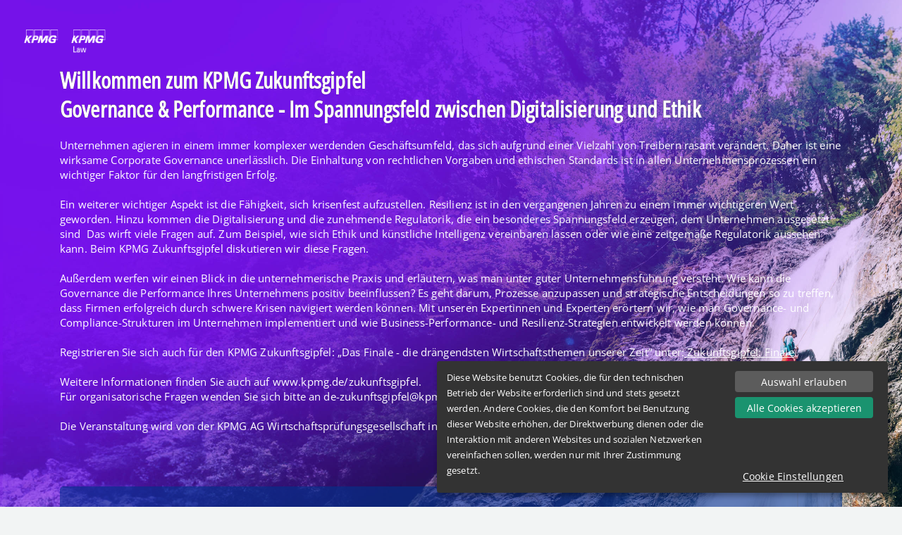

--- FILE ---
content_type: text/html; charset=UTF-8
request_url: https://kpmg-zukunftsgipfel-governance-und-performance-2024.events.rooom.com/
body_size: 22722
content:
<style nonce="IcXrSjipaDhycAqRdn4MqwPdCeARX20m">
    :root {
                                    --expo-scheme: light;
                                                --primary: #00338d;
                                                --secondary: #475f7b;
                                                --expo-btn-primary-background: #00338d;
                                                --expo-btn-primary-color: #ffffff;
                                                --expo-btn-primary-border: #007bb0;
                                                --expo-btn-primary-border-width: 0px;
                                                --expo-btn-primary-border-style: solid;
                                                --expo-btn-primary-background-hover: #00338d;
                                                --expo-btn-primary-color-hover: #ffffff;
                                                --expo-btn-primary-border-hover: #00b1fd;
                                                --expo-btn-primary-border-width-hover: 0px;
                                                --expo-btn-primary-border-style-hover: solid;
                                                --expo-btn-secondary-background: #00338d;
                                                --expo-btn-secondary-color: #ffffff;
                                                --expo-btn-secondary-border: #34465b;
                                                --expo-btn-secondary-border-width: 0px;
                                                --expo-btn-secondary-border-style: solid;
                                                --expo-btn-secondary-background-hover: #00338d;
                                                --expo-btn-secondary-color-hover: #ffffff;
                                                --expo-btn-secondary-border-hover: #34465b;
                                                --expo-btn-secondary-border-width-hover: 0px;
                                                --expo-btn-secondary-border-style-hover: solid;
                                                --expo-navbar-icon-toggle: ;
                                                --expo-light-menu-background: #00338d66;
                                                --expo-light-menu-item-collapse: ;
                                                --expo-light-menu-nav-item-background: #ffffff1a;
                                                --expo-light-menu-link-color: #ffffff;
                                                --expo-light-menu-nav-item-background-hover: #f2f4f480;
                                                --expo-light-menu-link-color-hover: #b497ff;
                                                --expo-light-menu-nav-item-active-background: #009fe3;
                                                --expo-dark-menu-background: #1a233a;
                                                --expo-dark-menu-item-collapse: ;
                                                --expo-dark-menu-nav-item-background: #1a233a;
                                                --expo-dark-menu-link-color: #8494a7;
                                                --expo-dark-menu-nav-item-background-hover: #1a233a;
                                                --expo-dark-menu-link-color-hover: #9fafc1;
                                                --expo-dark-menu-nav-item-active-background: #009fe3;
                                                --expo-semi-dark-menu-background: #1a233a;
                                                --expo-semi-dark-menu-item-collapse: ;
                                                --expo-semi-dark-menu-nav-item-background: #1a233a;
                                                --expo-semi-dark-menu-link-color: #8494a7;
                                                --expo-semi-dark-menu-nav-item-background-hover: #1a233a;
                                                --expo-semi-dark-menu-link-color-hover: #9fafc1;
                                                --expo-semi-dark-menu-nav-item-active-background: #009fe3;
                                                --expo-primary-font-color: #333333;
                                                --expo-primary-text-shadow: #000000 0px 0px 0px;
                                                --expo-primary-text-stroke-color: #000000;
                                                --expo-primary-text-stroke-width: 0px;
                        }
</style>
<link rel="stylesheet" nonce="IcXrSjipaDhycAqRdn4MqwPdCeARX20m" href="/static/assets/css/customizer.css">
<!doctype html>
<html lang="de">
<head>
<meta charset="utf-8">
<!--[if IE]>
    <meta http-equiv="X-UA-Compatible" content="IE=edge"><![endif]-->
<meta name="viewport" content="width=device-width, initial-scale=1.0, maximum-scale=1.0, user-scalable=0"/>

<!-- CSRF Token -->
<meta name="csrf-token" content="JXvTAy8WnYVyG6xxtxyNF3RxqLfxR9hxAb3QOwsS">
<title>KPMG Zukunftsgipfel: Governance &amp; Performance</title>
<meta name="description" content="">
<meta name="keywords" content="">
<meta name="author" content="">
<link rel="stylesheet" nonce="IcXrSjipaDhycAqRdn4MqwPdCeARX20m" type="text/css" href="https://cdn.events.rooom.com/static/assets/fonts/ibm-plex-sans/ibm-plex-sans.css">
<link rel="stylesheet" nonce="IcXrSjipaDhycAqRdn4MqwPdCeARX20m" type="text/css" href="https://cdn.events.rooom.com/static/assets/fonts/rubik/rubik.css">
<link rel="shortcut icon" href="/favicon.ico">

<link rel="apple-touch-icon" href="https://cdn.events.rooom.com/storage/78170/apple-touch-icon-180x180.png">

<link rel="icon" type="image/png" sizes="32" href="https://cdn.events.rooom.com/storage/78169/favicon-32x32.png">

<link rel="icon" type="image/png" sizes="16" href="https://cdn.events.rooom.com/storage/78168/favicon-16x16.png">
<link rel="stylesheet" nonce="IcXrSjipaDhycAqRdn4MqwPdCeARX20m" type="text/css" href="https://cdn.events.rooom.com/frestTheme/css/bootstrap.css">
<link rel="stylesheet" nonce="IcXrSjipaDhycAqRdn4MqwPdCeARX20m" type="text/css" href="https://cdn.events.rooom.com/frestTheme/css/colors.css">
<link rel="stylesheet" nonce="IcXrSjipaDhycAqRdn4MqwPdCeARX20m" type="text/css" href="https://cdn.events.rooom.com/frestTheme/css/components.css">
<link rel="stylesheet" nonce="IcXrSjipaDhycAqRdn4MqwPdCeARX20m" type="text/css" href="https://cdn.events.rooom.com/frestTheme/vendors/css/vendors.min.css">



<!--[if lt IE 9]>
<script nonce="IcXrSjipaDhycAqRdn4MqwPdCeARX20m" src="/static/theme/js/html5shiv.js"></script>
<script nonce="IcXrSjipaDhycAqRdn4MqwPdCeARX20m" src="/static/theme/js/respond.min.js"></script>
<![endif]-->
<script nonce="IcXrSjipaDhycAqRdn4MqwPdCeARX20m" type="text/javascript" src="https://pretix.eu/widget/v1.de.js" async></script>
<style nonce="IcXrSjipaDhycAqRdn4MqwPdCeARX20m">


/* Background attachment fixed EDGE*/
@supports ( -ms-accelerator:true ) {
  html {
     overflow: hidden;
     height: 100%;
  }
  body {
     overflow: auto;
     height: 100%;
  }
}

/* Background attachment fixed IE*/
@media  screen and (-ms-high-contrast: active), (-ms-high-contrast: none) {
  html {
     overflow: hidden;
     height: 100%;
  }
  body {
     overflow: auto;
     height: 100%;
  }
}
body {
  color: #ffffff;
  font-family: "Rubik", sans-serif;
  min-height: 100vh;
}
h1, h2, h3, h4, h5, h6, p, span {
  color: #ffffff;
}
h1, h2, h3, h4, h5, h6 {
  text-align: center;
  font-weight: 700;
  line-height: 1.5;
  /*text-shadow: 2px 2px 10px #000000;*/
}
.login_desc h1 {
  text-align: left;
  font-size: 1.6rem;
  margin-bottom: 20px;
}
.login_desc p {
  font-size: .8rem;
  line-height: 1.6;
}
a {
  color: #ffffff;
}
a:hover, a:focus {
  color: #719df0;
}
header {
  min-height: 10vh;
}
main {
  min-height: 75vh;
   display: block;
}
.counter-box .count {
  font-size: 100px;
  margin-bottom: 0;
  padding-bottom: 0;
  line-height: 1;
  font-weight: 500;
}
.counter-box .title {
  font-size: 20px;
  font-weight: 500;
}
@media (max-width: 991px) {
  .counter-box .count {
    font-size: 80px;
  }
}
@media (max-width: 767px) {
  .counter-box .count {
    font-size: 60px;
  }
}
.bg {
  position: fixed;
  top: 0;
  left: 0;
  width: 100%;
  height: 100%;
  background-repeat: no-repeat;
  background-attachment: fixed;
  background-size: cover;
  /* filter: blur(1px);
  -webkit-filter: blur(1px); */
  z-index: -1;
}
.btn {
  border-radius: 10px;
}
.btn-outline-primary {
  background-color: rgba(0, 0, 0, 0.6);
  border: 2px solid #ffffff;
  color: #ffffff !important;
}
.btn-outline-primary:hover, .btn-outline-primary.hover {
  background-color: #719df0 !important;
  border-color: #719df0;
}
.langSwitcher a {
  font-weight: bold;
  color: #ffffff;
  font-size: 1.2em;
  padding: .1em .5em;
  position: relative;
}
.langSwitcher a.active {
  text-decoration: underline;
}
.langSwitcher a:after {
  content: "";
  width: 3px;
  height: 70%;
  position: absolute;
  right: -3px;
  top: 50%;
  transform: translateY(-50%);
  background-color: #ffffff;
}
.langSwitcher a:last-of-type:after {
  display: none;
}
.main-card {
  width: 100%;
  padding: 2em 3em;
  margin-top: 3em;
  background-color: rgba(0, 0, 0, 0.6);
  border: 3px solid #ffffff;
  border-radius: 5px;
}
.form-login .checkbox {
  margin-left: 1.25em;
}
@media (min-width: 1200px) {
  footer.container {
    max-width: 80%;
  }
}
footer {
  padding: 2em 0;
}
footer a {
  display: inline-block;
  font-size: .8em;
  vertical-align: middle;
  line-height: 1.5;
  /*text-shadow: 2px 2px 10px #000000;*/
}
footer a i {
  font-size: 25px;
}
@media (max-width: 991px) {
  footer .navbar-footer {
    margin: 0 auto 15px;
  }
}
@media (max-width: 767px) {
  footer .navbar-footer {
	  flex-direction: column!important;
  }
}

.logo {
  width: 25%;
}

@media (max-width: 767px) {
  .logo {
    width: 50%;
  }
}

#siteModal .modal-body p, #siteModal .modal-body span {
    color:#fff;
}
.group-search {
    display: flex;
    position: fixed;
    flex-direction: column;
    top: 15px;
    width: 60%;
}

/*#search-faq {*/
/*    margin-bottom: 20px;*/
/*    width: 70%;*/
/*}*/
.group-search .input-group-append {
    display: flex;
    justify-content: space-evenly;
    margin-top: 5px !important;

}
.group-search .input-group-append .btn {
    padding: 10px;
    padding-top: 8px;
    /*border: solid 1px #eeeeee;*/
    height: 41px;
    width: 41px;
    color: #000000;
    background-color: #ffffff;
    margin-left: 10px;
}
@media (max-width: 767px) {
    #content-faq {
        margin-top: 50px;
    }
}

@media (min-width: 768px) {
    .group-search {
        flex-direction: row;
        max-width: 800px;
        width: 410px;
        top: 31px;
    }
    .group-search .input-group-append {
        margin-top: 0 !important;
    }
}
@media (min-width: 992px) {
    .group-search {
        width: 670px;
    }
}
.form-group label p { display: inline;}
</style>
    <style nonce="IcXrSjipaDhycAqRdn4MqwPdCeARX20m">
    :root {
                                    --expo-scheme: light;
                                                --primary: #00338d;
                                                --secondary: #475f7b;
                                                --expo-btn-primary-background: #00338d;
                                                --expo-btn-primary-color: #ffffff;
                                                --expo-btn-primary-border: #007bb0;
                                                --expo-btn-primary-border-width: 0px;
                                                --expo-btn-primary-border-style: solid;
                                                --expo-btn-primary-background-hover: #00338d;
                                                --expo-btn-primary-color-hover: #ffffff;
                                                --expo-btn-primary-border-hover: #00b1fd;
                                                --expo-btn-primary-border-width-hover: 0px;
                                                --expo-btn-primary-border-style-hover: solid;
                                                --expo-btn-secondary-background: #00338d;
                                                --expo-btn-secondary-color: #ffffff;
                                                --expo-btn-secondary-border: #34465b;
                                                --expo-btn-secondary-border-width: 0px;
                                                --expo-btn-secondary-border-style: solid;
                                                --expo-btn-secondary-background-hover: #00338d;
                                                --expo-btn-secondary-color-hover: #ffffff;
                                                --expo-btn-secondary-border-hover: #34465b;
                                                --expo-btn-secondary-border-width-hover: 0px;
                                                --expo-btn-secondary-border-style-hover: solid;
                                                --expo-navbar-icon-toggle: ;
                                                --expo-light-menu-background: #00338d66;
                                                --expo-light-menu-item-collapse: ;
                                                --expo-light-menu-nav-item-background: #ffffff1a;
                                                --expo-light-menu-link-color: #ffffff;
                                                --expo-light-menu-nav-item-background-hover: #f2f4f480;
                                                --expo-light-menu-link-color-hover: #b497ff;
                                                --expo-light-menu-nav-item-active-background: #009fe3;
                                                --expo-dark-menu-background: #1a233a;
                                                --expo-dark-menu-item-collapse: ;
                                                --expo-dark-menu-nav-item-background: #1a233a;
                                                --expo-dark-menu-link-color: #8494a7;
                                                --expo-dark-menu-nav-item-background-hover: #1a233a;
                                                --expo-dark-menu-link-color-hover: #9fafc1;
                                                --expo-dark-menu-nav-item-active-background: #009fe3;
                                                --expo-semi-dark-menu-background: #1a233a;
                                                --expo-semi-dark-menu-item-collapse: ;
                                                --expo-semi-dark-menu-nav-item-background: #1a233a;
                                                --expo-semi-dark-menu-link-color: #8494a7;
                                                --expo-semi-dark-menu-nav-item-background-hover: #1a233a;
                                                --expo-semi-dark-menu-link-color-hover: #9fafc1;
                                                --expo-semi-dark-menu-nav-item-active-background: #009fe3;
                                                --expo-primary-font-color: #333333;
                                                --expo-primary-text-shadow: #000000 0px 0px 0px;
                                                --expo-primary-text-stroke-color: #000000;
                                                --expo-primary-text-stroke-width: 0px;
                        }
</style>
<link rel="stylesheet" nonce="IcXrSjipaDhycAqRdn4MqwPdCeARX20m" href="/static/assets/css/customizer.css">
<style nonce="IcXrSjipaDhycAqRdn4MqwPdCeARX20m">
        /* FONTS*/

/* open-sans-regular - latin */
@font-face {
    font-family: 'Open Sans';
    font-style: normal;
    font-weight: 400;
    src: url('/storage/70802/open-sans-v34-latin-regular.eot'); /* IE9 Compat Modes */
    src: local(''),
    url('/storage/70802/open-sans-v34-latin-regular.eot?#iefix') format('embedded-opentype'), /* IE6-IE8 */
    url('/storage/70806/open-sans-v34-latin-regular.woff2') format('woff2'), /* Super Modern Browsers */
    url('/storage/70805/open-sans-v34-latin-regular.woff') format('woff'), /* Modern Browsers */
    url('/storage/70804/open-sans-v34-latin-regular.ttf') format('truetype'), /* Safari, Android, iOS */
    url('/storage/70803/open-sans-v34-latin-regular.svg#OpenSans') format('svg'); /* Legacy iOS */
}
/* open-sans-800 - latin */
@font-face {
    font-family: 'Open Sans';
    font-style: normal;
    font-weight: 800;
    src: url('/storage/70797/open-sans-v34-latin-800.eot'); /* IE9 Compat Modes */
    src: local(''),
    url('/storage/70797/open-sans-v34-latin-800.eot?#iefix') format('embedded-opentype'), /* IE6-IE8 */
    url('/storage/70801/open-sans-v34-latin-800.woff2') format('woff2'), /* Super Modern Browsers */
    url('/storage/70800/open-sans-v34-latin-800.woff') format('woff'), /* Modern Browsers */
    url('/storage/70804/open-sans-v34-latin-regular.ttf') format('truetype'), /* Safari, Android, iOS */
    url('/storage/70803/open-sans-v34-latin-regular.svg#OpenSans') format('svg'); /* Legacy iOS */
}

@font-face {
  font-family: 'Open Sans Condensed';
  font-style: normal;
  font-weight: 400;
  src: url('/storage/78167/opensans-condensed-regular.woff2') format('woff2');
}

body {
    font-family: 'Open Sans', sans-serif !important;
    color:#333;
}
body.site-convention-index {
    color:#fff;
}
h1, h2, h3, h4, h5, h6 {
    font-family: 'Open Sans', sans-serif !important!important;
}

span,
html p {
    font-family: 'Open Sans', sans-serif !important;
}

/* register form */
@media only screen and (min-width: 768px) {
    body.site-convention-index > main > div.container.pt-3.pt-md-0 > div.row > div.col-md-3 {flex: 0 0 8.3333333333%;max-width: 8.3333333333%;}
    body.site-convention-index > main > div.container.pt-3.pt-md-0 > div.row > div.col-md-6 {flex: 0 0 83.3333333333%;max-width: 83.3333333333%;}
}
@media only screen and (min-width: 992px) {
    body.site-convention-index > main > div.container.pt-3.pt-md-0 > div.row > div.col-md-6 > div.main-card.px-2.px-sm-3 > div.row.m-0 > div.col-12.d-md-block.text-center.align-self-center.px-0 {
        padding-top: 20px!important;
        padding-left: 100px!important;
        padding-right: 100px!important;
    }
}
body.site-convention-index > main > div.container.pt-3.pt-md-0 > div.row > div.col-md-6 > div.main-card.px-2.px-sm-3 {
    background: rgba(0, 51, 141,.6);
    border: 0;
    margin: 0;
}
body.site-convention-index > main > div.container.pt-3.pt-md-0 > div.row > div.col-md-6 > div.main-card.px-2.px-sm-3 > div.row.m-0 > div.col-12.d-md-block.text-center.align-self-center.px-0 > form div.form-group.row.mb-0 > div.col-md-12 > button.btn.btn-primary,
body.site-convention-index > main > div.container.pt-3.pt-md-0 > div.row > div.col-md-6 > div.main-card.px-2.px-sm-3 > div.row.m-0 > div.col-12.d-md-block.text-center.align-self-center.px-0 > form div.form-group.row.mb-0 > div.col-md-12 > button.btn.btn-primary:hover,
body.site-convention-index > main > div.container.pt-3.pt-md-0 > div.row > div.col-md-6 > div.main-card.px-2.px-sm-3 > div.row.m-0 > div.col-12.d-md-block.text-center.align-self-center.px-0 > form div.form-group.row.mb-0 > div.col-md-12 > button.btn.btn-primary:focus,
body.site-convention-index > main > div.container.pt-3.pt-md-0 > div.row > div.col-md-6 > div.main-card.px-2.px-sm-3 > div.row.m-0 > div.col-12.d-md-block.text-center.align-self-center.px-0 > form div.form-group.row.mb-0 > div.col-md-12 > button.btn.btn-primary:active {
    background-color: rgba(0, 177, 235,1)!important;
    border: 0;
}
body.site-convention-index > main > div.container.pt-3.pt-md-0 > div.row > div.col-md-6 a {
    color: #fff!important;
}

/* register * Pflichtfeld */

.site-convention-index main .main-card form .form-group label[class*="required"]:after {
    content: ' *';
}
.site-convention-index main .main-card form .form-group.mb-0 label[class*="col-form-label"]:after {
    content: " *";
}

.site-convention-index main .main-card form .form-group._mb-0 label[class*="col-form-label"]:after {
    content: " *";
}
/*.site-convention-index main .main-card .form-check.mb-2.check-privacy-wrapper.mt-1 .form-check-label:after {
    content: "\a\a* Pflichtfeld";
    white-space: pre;
}*/

/* Landingpage Uhrzeit unter Datum */

.site-convention-index main .main-card .convention-date:after {
    content: '15:00-17:00 Uhr';
    display: block;
    text-align: center;
    font-size: 20px;
    color: #fff;
}
body.site-convention-index .button-register {background: #00338D !important;}
body.site-convention-index .button-register:hover, body.site-convention-index .button-register.hover {
	background-color: #719df0 !important;
}

/* überschrift ausblenden*/
body.site-convention-index > main > div.container.pt-3.pt-md-0 > h1.headline-first,
body.site-convention-index > main > div.container.pt-3.pt-md-0 > h1.headline-second.text-uppercase,
body.site-convention-index > main > div.container.pt-3.pt-md-0 > h3.headline-third.text-uppercase {
    display: none;
}
/* countdown Box */
body.site-convention-index > main > div.container.pt-3.pt-md-0 > div.main-card {
    border: 0;
    background: rgba(0, 51, 141,.6);
}
body.site-convention-index > main > div.container.pt-3.pt-md-0 > div.text-center.py-5 > a.btn.btn-outline-primary.js-client-check,
body.site-convention-index > main > div.container.pt-3.pt-md-0 > div.text-center.py-5 > a.btn.btn-outline-primary.js-client-check:hover,
body.site-convention-index > main > div.container.pt-3.pt-md-0 > div.text-center.py-5 > a.btn.btn-outline-primary.js-client-check:active,
body.site-convention-index > main > div.container.pt-3.pt-md-0 > div.text-center.py-5 > a.btn.btn-outline-primary.js-client-check:focus {
    background-color: #00338D;
    border: 0;
}
body.site-convention-index > main > div.container.pt-3.pt-md-0 > div.main-card.welcome-text-wrapper {
    background: transparent;
    color: rgba(0, 51, 141,1);
    margin: 0;
    padding-top: 0;
}

/* Farbe Datum */
.site-convention-index main .main-card .convention-date {
    color: #fff!important;   
}

/* Hide Logo and center Loginbox */
.auth-login .col-md-5.col-lg-6.text-center.align-self-center.p-3 {
    display: none;
}

.auth-login .col-md-7.col-lg-6.col-12.px-0 {
    flex: 0 0 100% !important;
    max-width: 100% !important;
}

.login_desc p {
    font-size: 1.2rem;
}

.navigation li a {
    font-weight: bold !important;
}

.text-uppercase {
    text-transform: none !important;
}

label {
    text-transform: none !important;
}

footer.footer a {
    text-transform: none !important;
}

h4.mb-3.text-uppercase.convention-date {
    font-family: 'Open Sans', sans-serif !important;
    text-transform: none !important;
}

body.site-convention-index h4.mb-3.text-uppercase.convention-date {
    font-family: 'Open Sans', sans-serif !important;
}

body.site-convention-index .counters-wrapper .counter-content .count {
    font-family: 'Open Sans', sans-serif !important;
}

body.site-convention-index footer{
    font-family: 'Open Sans', sans-serif !important;
}

.site-convention-index footer .text-uppercase {
    letter-spacing: 0!important;
}

footer a {
    font-size: 1rem !important;
}

/* Hintergrundfarbe Modal Startseite */
.site-convention-index.modal-open #siteModal.modal.fade.show .modal-dialog.modal-lg .modal-content {
     background: rgba(0, 51, 141,0.8) !important;
}

/* Silbentrennung Mobil */
.card .card-title,
.card .card-subtitle {
    hyphens: auto;
}
.badge {
	white-space: normal;
}
@media screen and (max-width: 575px) {
    h1, h2, h3, h4, h5 {
        hyphens: auto;
    }
}
@media screen and (max-width: 375px) {
    .card {
        hyphens: auto;
    }
}

/* Modal Startseite Innenabstand */
@media screen and (max-width: 767px) {
    .site-convention-index.modal-open .modal-body > .card-body {
        padding: 0 !important;
    }
}

/* title startseite Open Sans Condensed*/
body.site-convention-index > main > div.container.pt-3.pt-md-0 > div.main-card.welcome-text-wrapper h2, 
body.site-convention-index > main > div.container.pt-3.pt-md-0 > div.main-card.welcome-text-wrapper h2 span,
body.site-convention-index > main > div.container.pt-3.pt-md-0 > div.main-card.welcome-text-wrapper h5, 
body.site-convention-index > main > div.container.pt-3.pt-md-0 > div.main-card.welcome-text-wrapper h5 span {
	font-family: "Open Sans Condensed", sans-serif !important;
    font-size: 2.13rem!important;
    line-height: 1.3!important;
    margin-bottom: 0!important;
}

/* Startseite Text volle breite wie counter */
.site-convention-index main .container.pt-3.pt-md-0 .main-card.welcome-text-wrapper {
    padding-left: 0;
    padding-right: 0;
}

/* register abstand stepper und text linksbündig */
.site-convention-index main .container.pt-3.pt-md-0 .main-card.px-2.px-sm-3 .stepper {
    margin-bottom: 30px;
}
.site-convention-index main .container.pt-3.pt-md-0 .main-card.px-2.px-sm-3 .title h3,
.site-convention-index main .container.pt-3.pt-md-0 .main-card.px-2.px-sm-3 .register-text-after {
    text-align: left!important;
}

/* X (twitter logo )*/
.fa-twitter {
    height: 22px;
    width: 25px;
}
.bxl-twitter {
    height: 15px;
    width: 18px;
}
.fa-twitter:before,
.bxl-twitter:before {
	content: "";
    background-image: url("/storage/78214/x-logo-white.png");
    background-repeat: no-repeat;
    background-size: auto 100%;
    width: 100%;
    height: 100%;
    display: block;
    position: relative;
}

/* Hintergrundfarbe navigation entfernen */
.light-layout .main-menu.menu-light .navigation,
.light-layout .main-menu.menu-light .navigation .nav-item a{
	background: transparent !important;
}

/* News Kacheln gleiche höhe und responsive */
.news-block.cards-news .row-news .card-columns {
    display: flex;
    flex-wrap: wrap;
    padding: 0 15px;
    column-gap: 30px;
    width: 100%;
}
.news-block.cards-news .row-news .card-columns > .card[class*="card-news"] {
    max-width: 100%;
}
@media only screen and (min-width: 576px) {
    .news-block.cards-news .row-news .card-columns > .card[class*="card-news"] {
        max-width: calc(50% - 25px);
    }
}
@media only screen and (min-width: 992px) {
    .news-block.cards-news .row-news .card-columns > .card[class*="card-news"] {
        max-width: calc(33.3333333333% - 25px);
    }
}
@media only screen and (min-width: 1200px) {
    .news-block.cards-news .row-news .card-columns > .card[class*="card-news"] {
        max-width: calc(25% - 25px);
    }
}
/* News Button mehr anzeigen ausrichten */
@media screen and (min-width: 576px) {
    .site-news-index .news-block .row-news .card-body {
        padding-bottom: 5rem!important;
    }
    .site-news-index .news-block .row-news .card-body .text-center.py-2 {
        position: absolute!important;
        bottom: 1.7rem!important;
        left: 50%!important;
        transform: translateX(-50%)!important;
        padding: 0 !important;
    }
    .site-news-index .news-block .row-news .card-body .text-center.py-2 a {
        white-space: nowrap!important;
    }
}

/* Datum aus News ausblenden */
.site-news-index .card .text-muted {
    display:none;
}

.site-news-show .content-wrapper .col-md-6 p:first-child {
    display:none;
}

/* Agenda */
.agenda-event {
	position: relative !important;
	top: 0 !important;
	left: 0 !important;
	right: 0 !important;
	margin: 10px 10px !important;
	height: auto !important;
	min-height: 150px;
}
.agenda-event-content {
	height: auto!important;
	min-height: 150px!important;
}
.agenda-event .agenda-event-body, .agenda-event .agenda-event-body > .row {
	height: auto!important;
	min-height: calc(150px - 27px - 1rem)!important;
}
.agenda {
	--grid-item-height: 0;
}
.agenda-grid-item {
	grid-row-start: initial !important;
}
@media screen and (min-width: 992px) {
    .agenda-grid-item.is-wide {
        width: 60%;
        margin: 0 auto;
    }
}
.agenda-grid .agenda-grid-item .agenda-event .agenda-event-content .agenda-event-body .title {
    hyphens: auto;
    padding-right: 15px;
    font-weight: 400 !important;
}
.agenda-grid-item.is-wide:nth-child(11) .agenda-event .agenda-event-content .agenda-event-header,
.agenda-grid-item.is-wide:nth-child(12) .agenda-event .agenda-event-content .agenda-event-header,
.agenda-grid-item.is-wide:nth-child(35) .agenda-event .agenda-event-content .agenda-event-header,
.agenda-grid-item.is-wide:nth-child(36) .agenda-event .agenda-event-content .agenda-event-header {
    background: #989898!important;
    height: 27px;
}
.agenda-grid-item.is-wide:nth-child(11) .agenda-event .agenda-event-content .agenda-event-header span,
.agenda-grid-item.is-wide:nth-child(12) .agenda-event .agenda-event-content .agenda-event-header span,
.agenda-grid-item.is-wide:nth-child(35) .agenda-event .agenda-event-content .agenda-event-header span,
.agenda-grid-item.is-wide:nth-child(36) .agenda-event .agenda-event-content .agenda-event-header span {
    display: none;
}
.agenda-grid-item.is-wide:nth-child(31) .agenda-event .agenda-event-content .agenda-event-header {
    background: #1E49E2!important;
    height: 27px;
}
.agenda-grid-item.is-wide:nth-child(31) .agenda-event .agenda-event-content .agenda-event-header:before {
    content: 'Branchentalk';
}
.agenda-grid-item.is-wide:nth-child(31) .agenda-event .agenda-event-content .agenda-event-header span {
    display: none;
}
@media screen and (max-width: 991px) {
    .agenda-grid-item {
        grid-row-start: initial !important;
        grid-column-end: var(--line-last-cell) !important;
        --item-grid-cell: var(--line-first-cell) !important;
    }
}

@media screen and (max-width: 767px) {
    .agenda-event-body .col-md-4 {
        flex: 0 0 33.3333333333%;
        max-width: 33.3333333333%;
    }
    .agenda-event-body .col-md-8 {
        flex: 0 0 66.6666666667%;
        max-width: 66.6666666667%;
    }
}



/* Chat btn, content abstand oben */
.site-stage-show .app-content .content-wrapper,
.site-events-show .app-content .content-wrapper {
	/*padding-top: 110px !important;*/
}
.site-stage-show .app-content .content-wrapper .content-body.mt-2,
.site-events-show .app-content .content-wrapper .content-body.mt-2 {
	margin-top: 0 !important;
    position: relative;
}
.site-stage-show .app-content .content-wrapper .content-body.mt-2 .card,
.site-events-show .app-content .content-wrapper .content-body.mt-2 .card {
	margin-top: 60px;
}
.site-stage-show .sidepanel .sidepanel-toggle,
.site-events-show .sidepanel .sidepanel-toggle {
	top: 80px;
	left: -57px;
    bottom: auto;
    background:var(--expo-btn-secondary-background) !important;
}
.site-stage-show .sidepanel.open .sidepanel-toggle,
.site-events-show .sidepanel.open .sidepanel-toggle {
    display: none;
}
.site-stage-show .sidepanel .sidepanel-wrapper .sidepanel-close,
.site-events-show .sidepanel .sidepanel-wrapper .sidepanel-close {
	border-radius: 50px 0 0 50px;
	float: right;
	margin-right: -15px;
    margin-left: 0;
    margin-top: 14px;
}

/* speaker card abstand oben */
.site-stage-show .app-content .content-wrapper .content-body.mt-2 .speaker-card,
.site-events-show .app-content .content-wrapper .content-body.mt-2 .speaker-card {
	margin-top: 0px;
}
/* btn Kontaktanfrage, abstand unten */
#eventContactButton {
    position: absolute;
    right: 0;
    top: -60px;
    background: #00b8f5 !important;
}
@media screen and (max-width: 1199px) {
    #eventContactButton {
        right: 50px;
    }
}
@media screen and (max-width: 400px) {
    #eventContactButton {
        width: calc(100% - 50px);
    }
}

/* Agenda Show Startzeit ausblenden */
.site-events-show #app-content .content-wrapper .content-body .card-content .card-body .wrapper-main .wrapper-event-details span.main-startDateTime {
    display: none;
}
.site-events-show .content-body .card._p-content .card-content .card-body section.wrapper-speaker .col-lg-3.speaker-wrapper .speaker-detail-link .card.speaker-card .card-content .card-body {
    padding: 15px 0;
}

/* filter color */
.site-news-index .filters .categoryMultiSelect-wrapper .checkbox label {
    font-weight: 800 !important;
    color: #ffffff !important;
}
.site-events-index .agenda .menu-stages .menu-item .form-check label.form-check-label {
    color:#ffffff !important;
}

/* News title color */
.site-news-index #app-content .content-wrapper .content-body .news-block .row-news .card-columns .card .card-body .card-title,
.site-news-index #app-content .content-wrapper .content-body .news-block .row-news .card-columns .card .card-body .card-subtitle {
    color: #333;
}

/* News show Text links*/
.site-news-show #app-content .content-wrapper .content-body .card .card-content .card-body .col-12.text-center.mb-2 {
    text-align: left !important;
}

/* Startseite statt ESG */
.site-stage-show .header-navbar .navbar-wrapper .navbar-container .bookmark-wrapper .nav-item .navbar-brand {
    visibility: hidden;
}
.site-stage-show .header-navbar .navbar-wrapper .navbar-container .bookmark-wrapper .nav-item .navbar-brand:before {
    content: 'Startseite';
    visibility: visible;
}

.site-profile-index .header-navbar .navbar-wrapper .navbar-container .bookmark-wrapper .nav-item .navbar-brand {
    visibility: hidden;
}
.site-profile-index .header-navbar .navbar-wrapper .navbar-container .bookmark-wrapper .nav-item .navbar-brand:before {
    content: 'My Profile';
    visibility: visible;
}

/* Agenda Show Titel Inhalt */
.site-events-show .wrapper-main .wrapper-event-description {
	margin-top: 3rem;
}
.site-events-show .wrapper-main .wrapper-event-description:before {
	content: 'Inhalt';
	display: block;
	font-size: 1.47rem;
	font-weight: 400;
	line-height: 1.2;
	color: #475F7B;
	padding-bottom: 10px;
}

/* datenschutz tabelle responsive */
.site-datenschutzerklarung #app-content .content-wrapper .content-body.mt-2 .card .card-body .row.mb-2 .col table {
    width: 100%;
    position: relative;
    overflow-x: auto;
    display: block;
}
.site-datenschutzerklarung #app-content .content-wrapper .content-body.mt-2 .card .card-body .row.mb-2 .col table td {
    padding: 15px;
}
.site-datenschutzerklarung #app-content .content-wrapper .content-body.mt-2 .card .card-body .row.mb-2 .col table tr:nth-child(2n) {
    background-color: #eee;
}

/* scroll to top button mobli ausgeblendet */
@media screen and (max-width: 991px) {
    .scroll-top {
        display: none!important;
    }
}
/*Abstand oben*/
html .app-content .content-wrapper {
	padding-top: 80px !important;
}
/* burgermenü abstand */
@media only screen and (max-width: 1199px) {
  .header-navbar .nav.navbar-nav.bookmark-icons {
    left: 50px!important;
  }
}
@media only screen and (min-width: 992px) and (max-width: 1199px) {
  .header-navbar .nav.navbar-nav .nav-item.mobile-menu {
    top: 5px!important;
  }
}

/* hintergrundfarbe Tags News*/
.badge.badge-secondary {
	background-color: #6600CC!important;
	margin-bottom: 6px;
}
/* networking button "mehr laden" */
#networking-footer .btn-loadmore {
	background-color: #fff;
	display: block;
	border-radius: 0.267rem;
}
/* Agenda breite und zentriert */
.agenda-grid-item {
	grid-column-start: initial;
	grid-column-end: initial !important;
    width: 100%;
    left: 50%;
    transform: translateX(-50%);
    max-width: 680px;
}

/* Mein Rucksack Überschrift linksbündig */
.site-profile-bookmarks h1,
.site-profile-bookmarks h2 {
    text-align: left !important;
}

/* mobil footer social icon abstand oben*/
@media screen and (max-width: 767px) {
    footer .social-icons {
        padding-top: 10px;
    }
}

/*silbentrennung*/
.event-wrap .element .schedule .place p {
    hyphens: auto;
}

/* mobil */
@media screen and (max-width: 767px) {
    .agenda-event .subtitle {
        padding-right: 45px;
        hyphens: auto;
    }
    .site-speakers-show.pace-running #app-content .content-wrapper .content-body.mt-2 .card .card-content .wrapper-main .row .col-md-4.p-3.text-center {
        padding: 0 !important;
    }
    .site-speakers-show.pace-running #app-content .content-wrapper .content-body.mt-2 .card .card-content .wrapper-main .row .col-md-4.p-3.text-center img {
        width: 100%;
    }
    .site-speakers-show.pace-running #app-content .content-wrapper .content-body.mt-2 .card .card-content .card-body .action-buttons-top-right .speaker-bookmark-action {
        top: 0px!important;
        right: 0px!important;
    }
    .site-news-show #app-content .content-wrapper .content-body.mt-2 .card.position-relative .card-content.p-content .card-body .row.py-3 {
        padding: 0!important;
    }
    .site-news-show #app-content .content-wrapper .content-body.mt-2 .card.position-relative .card-content.p-content .card-body .row.py-3 img {
        margin-bottom: 15px;
    }
    .site-stage-show #app-content .content-wrapper .content-body .card .card-content .eventEmoji .row .col-xs-3.col-sm-3.col-md-2 {
        flex: 0 0 25%;
        max-width: 25%;
    }
}
@media screen and (max-width: 575px) {
    .site-profile-edit #app-content .content-wrapper .content-body form a.btn,
    .site-profile-edit #app-content .content-wrapper .content-body form button {
        width: 100%;
    }
    .site-profile-edit #app-content .content-wrapper .content-body form button {
        margin-bottom: 15px;
    }
}

/* color KPMG Blau */
.site-speakers-index #app-content .content-wrapper .content-body .speaker-wrapper .speaker-detail-link .speaker-card .card-content .card-body h4.card-title.speaker-name,
.site-speakers-index #app-content .content-wrapper .content-body .speaker-wrapper .speaker-detail-link .speaker-card .card-content .card-body p.card-text.text-default,
.site-news-show #app-content .content-wrapper .content-body .card .card-content .card-body .col-12.text-center.mb-2 h1,
.site-news-show #app-content .content-wrapper .content-body .card .card-content .card-body .col-12.text-center.mb-2 h5 {
    color: #00338d !important;
}

/* color Schrift Profil weiß */
.site-profile-bookmarks h1,
.site-profile-bookmarks p.text-alt,
.site-profile-bookmarks h2 {
    color: #ffffff !important;
}

/* Title Login pre-event*/
.site-convention-index .main-card .title h3.text-center,
.site-convention-index.auth-login main .main-card .login_desc h1 {
  color: #ffffff !important;
}

.site-events-index h3.title {
    color: #ffffff !important;
}

/* Schriftfarbe */
.modal-open .modal-content .modal-body h1,
.modal-open .modal-content .modal-body h2,
.modal-open .modal-content .modal-body h3,
.modal-open .modal-content .modal-body h4 {
    color: #fff!important;
}

/* bookmark icon */
.agenda-event .agenda-event-bookmark {
	bottom: 1rem;
}
.agenda-event .agenda-event-bookmark {
	line-height: 26px;
}


.agenda-event .subtitle {
	padding-right: 30px;
	hyphens: auto;
}

/* speaker show
@media only screen and (min-width: 992px) {
    .site-speakers-show .event-wrap .element {
        flex: 0 0 50%;
        max-width: 50%;
    }
}
@media only screen and (min-width: 1200px) {
    .site-speakers-show .event-wrap .element {
        flex: 0 0 33.33333%;
        max-width: 33.33333%;
    }
} */

/*Ausblenden der Emojis im Live-Chat*/
.event-livechat .emoji-btn {
display:none !important;
}

/* Navbar top hintergrundfarbe */
.header-navbar.main-header-navbar.fixed-top {
	background-color: rgba(0, 51, 141, 0.4) !important;
}
.header-navbar .nav.navbar-nav.bookmark-icons .navbar-brand,
.header-navbar .navbar-container ul.nav li > a.nav-link,
.header-navbar .navbar-container ul.nav li i.ficon {
    color:#fff!important;
}

/* Menü Hintergrundfarbe */
@media only screen and (max-width: 1199px) {
  .light-layout .main-menu, .light-layout .main-menu .main-menu-content .navigation,
  .header-navbar.main-header-navbar.fixed-top {
    background: #00338D !important;
  }
}

/* speaker show image */
@media only screen and (max-width: 767px) {
    .site-speakers-show #app-content .content-wrapper  .content-body.mt-2  .card  .card-content  .wrapper-main .col-md-4.p-3.text-center {
        padding: 0 !important;
    }
}

/* chat button */
.site-stage-show .sidepanel .sidepanel-toggle, 
.site-events-show .sidepanel .sidepanel-toggle {
	height: 48px!important;
	line-height: 57px!important;
	width: 48px!important;
    background: #00b8f5!important;
    left: -65px!important;
}
.sidepanel .sidepanel-toggle .bx {
	font-size: 1.5rem!important;
}

/* überschrift Pre-Eventpage */
.site-convention-index.modal-open .modal.show .modal-dialog .modal-content .modal-body .card-body h1,
.site-convention-index.modal-open .modal.show .modal-dialog .modal-content .modal-body .card-body h2,
.site-convention-index.modal-open .modal.show .modal-dialog .modal-content .modal-body .card-body h3,
.site-convention-index.modal-open .modal.show .modal-dialog .modal-content .modal-body .card-body h4 {
    text-align: left!important;
}

/* Text ersetzen - Mein Rucksack */
.site-profile-bookmarks h1 {
	visibility: hidden;
	position: relative;
	text-indent: -999px;
}
.site-profile-bookmarks h1::before {
	content: 'My Favorites';
	visibility: initial;
	position: absolute;
	left: 0;
	top: 0;
	text-indent: 0;
}
.site-profile-bookmarks p.text-alt {
	position: relative;
	visibility: hidden;
	text-indent: -9999px;
}
.site-profile-bookmarks p.text-alt::before {
	content: 'Hier finden Sie alle von Ihnen markierten und favorisierten Inhalte. So kommen Sie gut informiert zum Zukunftsgipfel.';
	position: absolute;
	left: 0;
	visibility: visible;
	top: 0;
	text-indent: 0;
}
@media only screen and (max-width: 460px) {
.row.mb-5.wrapper-bookmarks-vcards {
	margin-top: 30px;
}
}
    </style>
    <!-- Tracking stuff -->
    
    
    
            <link rel="stylesheet" nonce="IcXrSjipaDhycAqRdn4MqwPdCeARX20m" href="/static/3thParty/klaro/klaro.min.css">
        <link rel="stylesheet" nonce="IcXrSjipaDhycAqRdn4MqwPdCeARX20m" href="/static/3thParty/klaro/klaro.overwrite.css">
        <style nonce="IcXrSjipaDhycAqRdn4MqwPdCeARX20m">
            #klaro .cookie-notice {
                z-index: 1002;
            }
            .klaro .cookie-modal .cm-modal .cm-body ul.cm-purposes li.cm-purpose p.purposes {
                display: none;
            }
        </style>
        <script nonce="IcXrSjipaDhycAqRdn4MqwPdCeARX20m">
            var klaroConfig = {
                version: 1,
                elementID: 'klaro',
                styling: {
                    theme: ['light', 'bottom', 'wide'],
                },
                noAutoLoad: false,
                htmlTexts: true,
                embedded: false,
                groupByPurpose: true,
                storageMethod: 'localStorage',
                cookieName: 'klaro',
                cookieExpiresAfterDays: 365,
                default: false,
                mustConsent: false,
                acceptAll: true,
                hideDeclineAll: false,
                hideLearnMore: false,
                noticeAsModal: false,
                disablePoweredBy: true,
                lang: "de",
                translations: {
                    zz: {
                        privacyPolicyUrl: '/site/datenschutzerklaerung',
                        purposes: {
                                                            marketing: {
                                    title: "Marketing",
                                    description: '&nbsp',
                                },

                                                            statistic: {
                                    title: "Statistik",
                                    description: '&nbsp',
                                },

                                                            functional: {
                                    title: "Funktional",
                                    description: '&nbsp',
                                },

                                                    },
                    },
                    de: {
                        decline: "Auswahl erlauben",
                        ok: "Alle Cookies akzeptieren",
                        privacyPolicyUrl: '/site/datenschutzerklaerung',
                        consentNotice: {
                            description: 'Diese Website benutzt Cookies, die für den technischen Betrieb der Website erforderlich sind und stets gesetzt werden. Andere Cookies, die den Komfort bei Benutzung dieser Website erhöhen, der Direktwerbung dienen oder die Interaktion mit anderen Websites und sozialen Netzwerken vereinfachen sollen, werden nur mit Ihrer Zustimmung gesetzt.',
                            learnMore: "Cookie Einstellungen",
                        },
                        consentModal: {
                            description: 'Diese Website benutzt Cookies, die für den technischen Betrieb der Website erforderlich sind und stets gesetzt werden. Andere Cookies, die den Komfort bei Benutzung dieser Website erhöhen, der Direktwerbung dienen oder die Interaktion mit anderen Websites und sozialen Netzwerken vereinfachen sollen, werden nur mit Ihrer Zustimmung gesetzt.',
                            title: 'Cookie Einstellungen'
                        },
                        purposes: {
                            statistic: {
                                description: 'Statistik-Cookies helfen Website-Besitzern zu verstehen, wie Besucher mit Websites interagieren, indem sie Informationen anonym sammeln und melden.'
                            }
                        },
                    },
                    en: {
                        decline: "Auswahl erlauben",
                        ok: "Alle Cookies akzeptieren",
                        privacyPolicyUrl: '/site/data-protection',
                        consentNotice: {
                            description: 'Diese Website benutzt Cookies, die für den technischen Betrieb der Website erforderlich sind und stets gesetzt werden. Andere Cookies, die den Komfort bei Benutzung dieser Website erhöhen, der Direktwerbung dienen oder die Interaktion mit anderen Websites und sozialen Netzwerken vereinfachen sollen, werden nur mit Ihrer Zustimmung gesetzt.',
                            learnMore: "Cookie Einstellungen",
                        },
                        consentModal: {
                            description: 'Diese Website benutzt Cookies, die für den technischen Betrieb der Website erforderlich sind und stets gesetzt werden. Andere Cookies, die den Komfort bei Benutzung dieser Website erhöhen, der Direktwerbung dienen oder die Interaktion mit anderen Websites und sozialen Netzwerken vereinfachen sollen, werden nur mit Ihrer Zustimmung gesetzt.',
                            title: 'Cookie Einstellungen'
                        },
                        purposes: {
                            statistic: {
                                description: 'Statistics cookies help website owners understand how visitors interact with websites by collecting and reporting information anonymously.'
                            }
                        },
                    }
                },
                services: [
                    {
                        name: 'csrf',
                        default: true,
                        purposes: ['functional'],
                        title: 'CSRF-Token',
                        required: true,
                        optOut: false,
                    },
                    {
                        name: 'session',
                        default: true,
                        purposes: ['functional'],
                        title: 'Session',
                        required: true,
                        optOut: false,
                    },
                    {
                        name: 'remember',
                        default: true,
                        purposes: ['functional'],
                        title: 'Remember Token',
                        required: true,
                        optOut: false,
                    },
                                                                            ],
            };
        </script>
        <script nonce="IcXrSjipaDhycAqRdn4MqwPdCeARX20m" defer type="text/javascript" src="/static/3thParty/klaro/klaro.js"></script>
        <!-- //Tracking stuff -->

    </head>
<body class="site-convention-index ">
    <div class="bg" style="background-image: url('https://cdn.events.rooom.com/storage/78227/231012-zg-room-registrierungsseite-gp-2560x1440.jpg');"></div>
<header class="container-fluid pt-2">
  <div class="row">     <div class="col">
        <div class="logo">
            <img class="img-fluid" src="https://cdn.events.rooom.com/storage/79289/kpmgkpmglaw-white.png"
                 alt="KPMG Zukunftsgipfel: Governance &amp; Performance">
        </div>
    </div>
    <div class="col text-right">
          </div>
  </div>
</header>
<main><div class="container pt-3 pt-md-0">    <style nonce="IcXrSjipaDhycAqRdn4MqwPdCeARX20m">
        form button.btn.btn-primary {
            background-color: #009FE3 !important;
            width: 100%;
        }

        form label {
            width: 100%;
            text-align: left;
        }

        .main-card .title {
            width: 100%;
        }

        .check-privacy-wrapper a {
            text-decoration: underline;
            color: #009FE3;
        }

        .options ul {
            margin-top: 1em;
            margin-bottom: 1em;
            text-align: left;
            list-style: none;
            padding-left: 0;
        }

        li {
            color: #000;
            display: flex;
            font-size: 0.9rem;
        }

        .btn-primary-custom:not(:disabled):not(.disabled).active, .btn-primary-custom:not(:disabled):not(.disabled):active, .show > .btn-primary-custom.dropdown-toggle {
            color: #fff !important;
            background-color: #0062cc !important;
            border-color: #005cbf !important;
        }

        .btn-primary-custom {
            color: #fff !important;
            background-color: #007bff !important;
            border-color: #007bff !important;
        }

        .header-pricing {
            color: #475F7B;
        }

        .rounded-lg {
            border-radius: 1rem !important;
        }

        .custom-separator {
            width: 5rem;
            height: 6px;
            border-radius: 1rem;
        }

        .row-center {
            display: flex;
            justify-content: center;
            align-items: center;
        }

        .text-uppercase {
            letter-spacing: 0.2em;
        }

        .options li {
            margin-bottom: 1.5rem;
        }

        .fa-check:before {
            color: #007bff;
        }

        .bg-primary-payment {
            background-color: #007bff;
        }

        .wrap {
            width: 100%;
            padding: 10px;
            list-style: none;
            display: flex;
            flex-wrap: wrap;
        }

        .li-wrap {
            margin: 10px 1%;
            width: 29%;
            vertical-align: top;
            display: flex;
            flex-direction: column;
            flex: 1 0 29%;
            min-width: 200px;
        }

        .section-footer {
            margin-top: auto;
            padding: 10px;
        }

        .container .col-lg-4 {
            max-width: 100% !important;
        }

        .offer li {
            align-items: baseline;
        }

        @media  screen and (max-width: 991px) {
            .li-wrap {
                display: block;
                width: 100%;
                flex: 100%;
                min-width: auto;
                max-width: none;
            }
        }

        #error {
            display: none;
        }

        .alert {
            padding: 0.5rem 1.267rem;
        }

        .close-modal-card-detail {
            position: absolute;
            top: 0;
            right: 0;
            z-index: 9999;
            color: #009FE3;
        }

        .close-modal-card-detail:hover {
            color: #006997;
        }

        .form-invoice {
            border: 1px #f0f0f0 solid;
            border-radius: 5px;
        }

        .invoice_header {
            color: #707070;
        }

        .input_invoice {
            border: 0;
            border-bottom: 1px solid #dfe3e7;
            border-radius: 0;
        }

        .input_invoice-right {
            border: 0;
            border-right: 1px solid #dfe3e7;
            border-radius: 0;
        }

        .input_invoice-bottom {
            border: 0;
        }

        .label-checkbox {
            width: unset;
        }

        .row-padding {
            padding-left: 15px;
            padding-right: 15px;
        }

        input.form-control.input_invoice:focus, input.form-control.input_invoice-right:focus, input.form-control.input_invoice-bottom:focus {
            border-color: #dfe3e7;
        }

        input.form-control.input_invoice-email:focus {
            border-color: #dfe3e7;
        }

        .main-card .btn.btn-primary {
            background: #009FE3;
        }


        p.card-subtitle.text-left {
            font-size: 20px;
        }

        .news-wrapper .card-img-square {
            position: relative;
            width: 100%;
        }

        .news-wrapper .card {
            overflow: hidden;
            height: 100%;
            border-radius: 9px !important;
        }

        .eventDays .eventDay a {
            font-size: 18px !important;
            box-shadow: none !important;
            padding: 25px 60px !important;
            margin-left: 15px;
            font-weight: bold;
            border-radius: 8px !important;
        }

        .h-100 {
            height: 100% !important;
        }

        .event-wrap {
            display: flex;
            flex-direction: row !important;
            flex-wrap: wrap;
        }

         .events {
            background: #fff;
        }

        .datetime-wrapper {
             font-size: 13px;
        }

        .events .title {
            font-size: 1.3rem;
        }

        .custom-editor,
        .secondary p,
        .custom-editor p,
        .custom-editor span,
        .custom-editor li,
        .custom-editor a,
        .custom-editor label {
            color: var(--secondary) !important;
        }

        .custom-editor h2, .custom-editor h3, .custom-editor h4 {
            color: var(--primary) !important;
        }

        .events .time {
            color: #fff;
            height: 100%;
            font-weight: 700;
            font-size: 14px;
            padding: 0 !important;
            min-height: 170px;
            align-items: center;
            flex-direction: row !important;
        }

        .site-events-index .event-wrap {
            padding-top: 0 !important;
        }

        .events .time {
            color: #fff;
            height: 100%;
            font-weight: 700;
            font-size: 14px;
            padding: 0 !important;
            min-height: 170px;
            align-items: center;
            flex-direction: row !important;
        }

        .events .row > [class*=col-] {
            display: flex;
            flex-direction: column;
            justify-content: space-between;
            padding: 15px;
        }

        .description {
            overflow: hidden;
            text-overflow: ellipsis;
            display: -webkit-box;
            -webkit-line-clamp: 2;
            -webkit-box-orient: vertical;
        }

        .event-wrap .empty {
            display: none;
        }

        .container-separate {
            border-top: 1px solid;
        }

        .container-welcome {
            border-bottom: 1px solid;
        }

        .card-img-top.news-image {
            max-height: 300px;
            min-height: 239px;
        }

        .speaker-wrapper .card-content {
            height: 100%;
        }
        .card-body.news-description {

            display: flex;
            flex-direction: column;
            justify-content: space-between;
        }

        /*.news-image*/

        @media (min-width: 1200px) {
            .d-xl-block {
                display: block !important;
            }
        }

        @media  only screen and (min-width: 992px) {
            .news-wrapper .card-white .card-body {
                display: flex;
                flex-direction: column;
            }

            .news-wrapper .card-white .pt-2 {
                margin-top: auto;
            }
        }
        @media  only screen and (max-width: 450px) {

            .eventDays .eventDay a {
                font-size: 14px !important;
                padding: 16px 30px !important;
                font-weight: bold;
                border-radius: 8px !important;
            }

        }

        @media  only screen and (max-width: 768px) {
            .card-body.news-description {
                height: auto;
            }

            .card-img-top.news-image {
                max-height: 300px;
                min-height: unset;
            }

        }

        @media (min-aspect-ratio: 16/9) {
            .video-container iframe {
                /* height = 100 * (9 / 16) = 56.25 */
                width: 100vw;
                height: 56.25vw;
            }
        }

        @media (max-aspect-ratio: 16/9) {
            .video-container iframe {
                /* width = 100 / (9 / 16) = 177.777777 */
                width: 177.78vh;
                height: 100vw;
            }
        }

        .video-container{
            position: fixed;
            top: 0;
            left: 0;
            width: 100%;
            height: 100%;
            z-index: -1;
            pointer-events: none;
            overflow: hidden;
        }
        .video-container iframe {
            position: absolute;
            top: 50%;
            left: 50%;
            transform: translate(-50%, -50%);
        }
    </style>
    <h1 class="headline-first">Willkommen</h1>
    <h1 class="headline-second text-uppercase">KPMG Zukunftsgipfel: Governance & Performance</h1>
    <h3 class="headline-third text-uppercase"></h3>

            <div class="main-card welcome-text-wrapper">
            <div class="row">
                <div class="col-12 ">
                    <h2 style="text-align: left; letter-spacing: 0.15px;"><span arial",sans-serif"="">Willkommen zum KPMG Zukunftsgipfel </span></h2><h5 style="text-align: left; letter-spacing: 0.15px;"><span arial",sans-serif"=""><span style="font-weight: bolder;">Governance & Performance - Im Spannungsfeld zwischen Digitalisierung und Ethik</span></span></h5><div><span arial",sans-serif"=""><span style="font-weight: bolder;"><br></span></span></div><div><span arial",sans-serif"=""><div style="">Unternehmen agieren in einem immer komplexer werdenden Geschäftsumfeld, das sich aufgrund einer Vielzahl von Treibern rasant verändert. Daher ist eine wirksame Corporate Governance unerlässlich. Die Einhaltung von rechtlichen Vorgaben und ethischen Standards ist in allen Unternehmensprozessen ein wichtiger Faktor für den langfristigen Erfolg.</div><div><br></div><div>Ein weiterer wichtiger Aspekt ist die Fähigkeit, sich krisenfest aufzustellen. Resilienz ist in den vergangenen Jahren zu einem immer wichtigeren Wert geworden. Hinzu kommen die Digitalisierung und die zunehmende Regulatorik, die ein besonderes Spannungsfeld erzeugen, dem Unternehmen ausgesetzt sind  Das wirft viele Fragen auf. Zum Beispiel, wie sich Ethik und künstliche Intelligenz vereinbaren lassen oder wie eine zeitgemäße Regulatorik aussehen kann. Beim KPMG Zukunftsgipfel diskutieren wir diese Fragen. </div><div><br></div><div>Außerdem werfen wir einen Blick in die unternehmerische Praxis und erläutern, was man unter guter Unternehmensführung versteht. Wie kann die Governance die Performance Ihres Unternehmens positiv beeinflussen? Es geht darum, Prozesse anzupassen und strategische Entscheidungen so zu treffen, dass Firmen erfolgreich durch schwere Krisen navigiert werden können. Mit unseren Expertinnen und Experten erörtern wir, wie man Governance- und Compliance-Strukturen im Unternehmen implementiert und wie Business-Performance- und Resilienz-Strategien entwickelt werden können. </div><div><br></div><div>

Registrieren Sie sich auch für den KPMG Zukunftsgipfel: „Das Finale - die drängendsten Wirtschaftsthemen unserer Zeit“ unter:<u> <a href="https://kpmg-zukunftsgipfel-finale-2024.events.rooom.com/register" ;="" font-family:="" sans-serif;="" font-size:="" 1rem;="" font-weight:="" 400;="" letter-spacing:="" 0.01rem;"="">Zukunftsgipfel: Finale</a></u></div><div style="">  </div><div style="">

Weitere Informationen finden Sie auch auf <a href="https://www.kpmg.de/zukunftsgipfel">www.kpmg.de/zukunftsgipfel</a>. </div><div style="">Für organisatorische Fragen wenden Sie sich bitte an <a href="/cdn-cgi/l/email-protection#4226276f383729372c243631252b3224272e0229322f256c212d2f"><span class="__cf_email__" data-cfemail="ec8889c196998799828a989f8b859c8a8980ac879c818bc28f8381">[email&#160;protected]</span></a>.</div><div style=""><br></div><div style="">Die Veranstaltung wird von der KPMG AG Wirtschaftsprüfungsgesellschaft in Kooperation mit der KPMG Law Rechtsanwaltsgesellschaft mbH durchgeführt.<br></div></span></div>
                </div>
            </div>
        </div>
    
    
        <div class="main-card">
            <div class="row">
                <div class="col-12 text-center">
                    <h4 class="mb-3 text-uppercase convention-date">
                        
                        
                                                    20. Februar 2024
                        
                    </h4>
                </div>
                                    <div class="col-12 mb-2 text-center elm_countdown" style="visibility: hidden">
    <div class="row counters-wrapper js-countdown"
    data-year="2024"
    data-month="2"
    data-day="20"
    data-hour="14"
    data-minute="00"
    data-date="2024-02-20 14:00:00"
    data-timezone="UTC"
    data-second="00"
>
    <div class="col-6 col-sm-3">
        <div class="counter-block counter-block-days has-separator">
            <div class="counter-box">
                <div class="counter-content">
                    <span class="count">{dnn}</span>
                    <p class="title">Tage</p>
                </div>
            </div>
        </div>
    </div>

    <div class="col-6 col-sm-3">
        <div class="counter-block counter-block-hours has-separator">
            <div class="counter-box">
                <div class="counter-content">
                    <span class="count">{hnn}</span>
                    <p class="title">Stunden</p>
                </div>
            </div>
        </div>
    </div>

    <div class="col-6 col-sm-3">
        <div class="counter-block counter-block-minutes has-separator">
            <div class="counter-box">
                <div class="counter-content">
                    <span class="count">{mnn}</span>
                    <p class="title">Minuten</p>
                </div>
            </div>
        </div>
    </div>

    <div class="col-6 col-sm-3">
        <div class="counter-block counter-block-seconds">
            <div class="counter-box">
                <div class="counter-content">
                    <span class="count">{snn}</span>
                    <p class="title">Sekunden</p>
                </div>
            </div>
        </div>
    </div>
</div>
</div>

                
                <div class="col-12 text-center mt-5">
    
    
    
        

                                <a href="https://kpmg-zukunftsgipfel-governance-und-performance-2024.events.rooom.com/register"
               class="btn btn-primary mx-2 mb-3 mb-md-0 button-register"
               >
                Noch nicht registriert?            </a>
        
        </div>

            </div>
        </div>

    <div class="text-center py-5">
        <a href="#" class="btn btn-outline-primary js-client-check">
            Prüfen Sie jetzt Ihre technischen Voraussetzungen        </a>
        
        <script data-cfasync="false" src="/cdn-cgi/scripts/5c5dd728/cloudflare-static/email-decode.min.js"></script><script nonce="IcXrSjipaDhycAqRdn4MqwPdCeARX20m" src="https://cdn.events.rooom.com/static/assets/js/systemcheck.js"></script>

<style nonce="IcXrSjipaDhycAqRdn4MqwPdCeARX20m">
    #system_check-modal section {
        padding: 60px 0;
    }

    #system_check-modal h1,
    #system_check-modal h1,
    #system_check-modal h2,
    #system_check-modal h3,
    #system_check-modal h4,
    #system_check-modal h5,
    #system_check-modal h6,
    #system_check-modal p,
    #system_check-modal span {
        color: #fff;
        text-align: center;
        font-weight: 700;
        line-height: 1.5;
    }

    #system_check-modal .modal-body {
        background: #424242
    }

    #system_check-modal section .section-title {
        text-align: center;
        margin-bottom: 50px;
        text-transform: uppercase;
    }

    #system_check-modal #tabs h6.section-title {
        color: #eee;
    }

    #system_check-modal #tabs .nav-tabs .nav-item.show .nav-link,
    #system_check-modal .nav-tabs .nav-link.active {
        color: #f3f3f3;
        background-color: transparent;
        border-color: transparent transparent #f3f3f3;
        border-bottom: 4px solid !important;
        font-size: 16px;
        font-weight: bold;
    }

    #system_check-modal #tabs .nav-tabs .nav-link {
        border: 1px solid transparent;
        border-top-left-radius: .25rem;
        border-top-right-radius: .25rem;
        color: #eee;
        font-size: 16px;
    }

    #system_check-modal .check_wait {
        background: #7a7a7a !important;
        padding: 6px;
        border-radius: 50%;
    }

    #system_check-modal .check_success {
        background: #51c05e !important;
        padding: 6px;
        border-radius: 50%;
    }

    #system_check-modal .check_warning {
        background: #ff9811 !important;
        padding: 6px;
        border-radius: 50%;
    }

    #system_check-modal .check_error {
        background: #ff1111 !important;
        padding: 6px;
        border-radius: 50%;
    }

    #system_check-modal .leds-wrapper {
        width: 100%;
        display: flex;
        margin-bottom: 15px;
    }

    #system_check-modal .led {
        width: calc(10% - 10px);
        height: 10px;
        display: inline-block;
        background-color: rgb(230, 231, 232);
        margin: 5px;
    }

    #system_check-modal li {
        color: #000;
        display: flex;
        font-size: 0.9rem;
    }

    #system_check-modal .modal-body {
        text-align: center;
    }
</style>



    <!-- Modal -->
<div class="modal fade" id="system_check-modal" tabindex="-1" role="dialog" aria-labelledby="exampleModalLabel"
     aria-hidden="true" data-keyboard="false" data-backdrop="static">
    <div class="modal-dialog modal-lg" role="document">
        <div class="modal-content">
            <div class="modal-body">
                <button type="button" class="close" data-dismiss="modal" aria-label="Close">
                    <span aria-hidden="true">&times;</span>
                </button>


                <section id="tabs">
                    <div class="container">
                        <h1 class="section-title">System Check</h1>
                        <div class="row">
                            <div class="col-xs-12 ">
                                <nav>
                                    <div class="nav nav-tabs nav-fill" id="nav-tab" role="tablist">

                                        <a class="nav-item nav-systemcheck nav-link tablink  active  "
                                           id="nav-platform-tab" data-toggle="tab" href="#nav-platform" role="tab"
                                           aria-controls="nav-platform"
                                           aria-selected="false">
                                            <i id="nav_platform_icon" class='bx bx-devices tabicon check_wait'></i>
                                            Plattform                                        </a>

                                        <a class="nav-item nav-systemcheck nav-link tablink "
                                           id="nav-javascript-tab" data-toggle="tab" href="#nav-javascript" role="tab"
                                           aria-controls="nav-javascript"
                                           aria-selected="false">
                                            <i id="nav_javascript_icon"
                                               class="bx bxl-javascript tabicon check_wait"></i>
                                            Javascript                                        </a>

                                        <a class="nav-item nav-systemcheck nav-link tablink  "
                                           id="nav-camera-tab" data-toggle="tab" href="#nav-camera" role="tab"
                                           aria-controls="nav-camera"
                                           aria-selected="false">
                                            <i id="nav_webcam_icon" class='bx bx-webcam tabicon check_wait'></i>
                                            Webcam
                                        </a>

                                        <a class="nav-item nav-systemcheck nav-link tablink  "
                                           id="nav-audio-tab" data-toggle="tab" href="#nav-audio" role="tab"
                                           aria-controls="nav-audio"
                                           aria-selected="false">
                                            <i id="nav_audio_icon" class='bx bx-support tabicon check_wait'></i>
                                            Audio
                                        </a>

                                        <a class="nav-item nav-systemcheck nav-link tablink  "
                                           id="nav-rooom-tab" data-toggle="tab" href="#nav-rooom" role="tab"
                                           aria-controls="nav-rooom"
                                           aria-selected="false">
                                            <i id="nav_rooom_icon" class='bx bx-pyramid tabicon check_wait'></i>
                                            3D-Plattform
                                        </a>

                                        <a class="nav-item nav-systemcheck nav-link tablink  "
                                           id="nav-result-tab" data-toggle="tab" href="#nav-result" role="tab"
                                           aria-controls="nav-result"
                                           aria-selected="false">
                                            <i id="nav_result_icon" class='bx bx-check tabicon check_wait'></i>
                                            Ergebnis
                                        </a>


                                    </div>
                                </nav>
                                <div class="tab-content py-3 px-3 px-sm-0" id="nav-tabContent">

                                    <div
                                        class="tab-pane fade tabbody   show active "
                                        id="nav-platform" role="tabpanel" aria-labelledby="nav-platform-tab">
                                        <h3>Plattform Check</h3>
                                        <ul>
                                            <li>
                                                <h4>
                                                    <i id="body_icon_browser" class="bx bx-help-circle check_wait"></i>
                                                    Browser : <span
                                                        id="platform_check_browser"> N/A </span>
                                                </h4>

                                            </li>
                                            <li>
                                                <h4>
                                                    <i id="body_icon_os" class="bx bx-help-circle check_wait"></i>
                                                    Betriebssystem : <span id="platform_check_os"> N/A </span>
                                                </h4>
                                            </li>
                                        </ul>
                                        <hr>
                                        <button class="btn btn-primary checksystem"
                                                data-type="platform">Plattform prüfen</button>
                                        <button class="btn btn-info nextTab"
                                                data-type="javascript">Nächste</button>
                                    </div>


                                    <div
                                        class="tab-pane fade tabbody  "
                                        id="nav-javascript" role="tabpanel" aria-labelledby="nav-javascript-tab">
                                        <h3>Javascript Check</h3>
                                        <ul>
                                            <li>
                                                <h4>
                                                    <i id="body_icon_js" class="bx bx-help-circle check_wait"></i>
                                                    Javascript: <span id="platform_check_javascript"> N/A </span>
                                                </h4>

                                            </li>
                                            <li>
                                                <h4>
                                                    <i id="body_icon_storage" class="bx bx-help-circle check_wait"></i>
                                                    Lokaler Speicher : <span
                                                        id="platform_check_storage"> N/A </span>
                                                </h4>
                                            </li>
                                        </ul>
                                        <hr>
                                        <button class="btn btn-primary checksystem"
                                                data-type="javascript">Check Javascript</button>
                                        <button class="btn btn-info nextTab"
                                                data-type="camera">Nächste</button>
                                    </div>

                                    <div class="tab-pane fade tabbody "
                                         id="nav-camera" role="tabpanel" aria-labelledby="nav-camera-tab">
                                        <h3>Webcam Check</h3>
                                        <ul>
                                            <li>
                                                <h4>
                                                    <i id="body_icon_camera" class="bx bx-help-circle check_wait"></i>
                                                    Webcam                                                </h4>
                                            </li>
                                        </ul>
                                        <video style="width:50%" style="border : 5px solid gray" autoplay="true"
                                               id="videoElement"></video>
                                        <select class="form-control mt-2" name="" id="videoSource"></select> <br>
                                        <button class="btn btn-primary checksystem"
                                                data-type="camera">Kamera aktualisieren</button>
                                        <button
                                            class="btn btn-warning stopCam">Kamera stoppen</button>
                                        <hr>
                                        <button class="btn btn-info nextTab"
                                                data-type="audio">Nächste</button>
                                        
                                    </div>


                                    <div class="tab-pane fade tabbody "
                                         id="nav-audio" role="tabpanel" aria-labelledby="nav-audio-tab">
                                        <h3>Audioeingang und -ausgang prüfen</h3>
                                        <br>

                                        <div class="row mb-2">
                                            <div class="col-md-12">
                                                <h5>Eingang & Mikrofon <i
                                                        class='bx bx-microphone'></i></h5>
                                            </div>
                                            <div class="col-md-8 offset-md-2">
                                                <div class="form-group" id="audio-select">
                                                    <select class="form-control handleInputChange" data-type="microphone" id="system_check_modal_input"
                                                            >
                                                        
                                                    </select>
                                                </div>
                                                <br>
                                            </div>
                                            <div class="col-md-2">
                                                <button class="btn btn-primary stopCheck" data-type="mic">Stopp</button>
                                            </div>
                                            <div class="col-md-12">
                                                <audio id="microphone-check"></audio>
                                                <div class="leds-wrapper">
                                                    <div class="led"></div>
                                                    <div class="led"></div>
                                                    <div class="led"></div>
                                                    <div class="led"></div>
                                                    <div class="led"></div>
                                                    <div class="led"></div>
                                                    <div class="led"></div>
                                                    <div class="led"></div>
                                                    <div class="led"></div>
                                                    <div class="led"></div>
                                                </div>
                                            </div>

                                            <div class="col-md-12">
                                                <span id="check_button_microphone" data-type="microphone"
                                                      class="checkWorking badge badge-warning check_button d-none"
                                                      style="color:white ; cursor : pointer"
                                                      title="Check Microphone is working">
                                                Mikrofon PASS                                              <i class='bx bx-check'></i>
                                          </span>
                                            </div>

                                        </div>

                                        <br>

                                        <div class="row">
                                            <div class="col-md-12">
                                                <h5>Ausgang & Lautsprecher <i
                                                        class='bx bx-headphone'></i></h5>
                                            </div>

                                            <div class="col-md-8 offset-md-2">
                                                <select class="form-control handleOutputChange" data-type="speaker"
                                                        id="output"
                                                >
                                                </select>
                                                <audio id="audio_tone"
                                                       src='https://cdn.events.rooom.com/static/assets/sounds/incomingCall.mp3'></audio>
                                            </div>
                                            <div class="col-md-2">
                                                <button class="btn btn-primary stopCheck" data-type="play">Stopp</button>
                                            </div>

                                            <div class="col-md-8 offset-md-2">
                                                <br>
                                                <span id="check_button_speaker" data-type="speaker"
                                                      class=" checkWorking badge badge-warning check_button d-none"
                                                      style=" color:white ; cursor : pointer"
                                                      title="Check Speaker is working">
                                                      Lautsprecher PASS                                                    <i class='bx bx-check'></i>
                                                </span>
                                            </div>


                                        </div>

                                        <hr>
                                        <button class="btn btn-primary checksystem"
                                                data-type="audio">Geräteliste aktualisieren</button>
                                        <button class="btn btn-info nextTab"
                                                data-type="rooom">Nächste</button>
                                    </div>

                                    <div class="tab-pane fade tabbody "
                                         id="nav-rooom" role="tabpanel" aria-labelledby="nav-rooom-tab">
                                        <h3>3D-Platform Check</h3>
                                        <ul>
                                            <li>
                                                <h4>
                                                    <i id="body_icon_rooom" class="bx bx-help-circle check_wait"></i>
                                                    Web GL : <span id="platform_check_rooom"> N/A </span>
                                                </h4>
                                            </li>
                                        </ul>

                                        <div class="col-md-12">
                                            <canvas id='canvas' style="width:60%"></canvas>
                                        </div>

                                        <hr>
                                        <button class="btn btn-primary checksystem"
                                                data-type="rooom">Check 3D-Platform</button>
                                        <button class="btn btn-info nextTab"
                                                data-type="result">Nächste</button>
                                    </div>

                                    <div class="tab-pane fade tabbody "
                                         id="nav-result" role="tabpanel" aria-labelledby="nav-result-tab">
                                        <ul>
                                            <li><h4><i id="result_icon_platform"
                                                       class='bx bx-help-circle check_wait'></i> Plattform                                                </h4></li>
                                            <li><h4><i id="result_icon_javascript"
                                                       class='bx bx-help-circle check_wait'></i> Javascript</h4></li>
                                            <li><h4><i id="result_icon_camera"
                                                       class='bx bx-help-circle check_wait'></i> Webcam                                                </h4></li>
                                            <li><h4><i id="result_icon_audio"
                                                       class='bx bx-help-circle check_wait'></i> Audio                                                </h4></li>
                                            <li><h4><i id="result_icon_rooom"
                                                       class='bx bx-help-circle check_wait'></i> 3D-Plattform                                                </h4></li>
                                        </ul>
                                        
                                        <button class="btn btn-info finishCheck">Finish Check</button>
                                    </div>
                                </div>
                            </div>
                        </div>
                    </div>
                </section>
            </div>
        </div>
    </div>
</div>



<script nonce="IcXrSjipaDhycAqRdn4MqwPdCeARX20m">

    const BROWSER_ASSOC = {
        'SamsungBrowser': 'Samsung Internet',
        'Opera': 'Opera',
        'OPR': 'Opera',
        'Edge': 'Microsoft Edge (Legacy)',
        'Edg': 'Microsoft Edge',
        // not really required, and have to be at the end
        // the first match will be returned
        'Firefox': 'Mozilla Firefox',
        'Chrome': 'Google Chrome or Chromium',
        'Safari': 'Apple Safari',
    }

    function checkNavigator(userAgentString) {
        console.log('userAgentString', userAgentString);
        return Object.keys(BROWSER_ASSOC).map((key) => {
            console.log('check--', key);
            if(userAgentString.includes(key)) {
                console.log('der::', key);
                return BROWSER_ASSOC[key];
            }
        }).filter(s => s)[0];
    }

    const systemCheck = {
        currentInput: null,

        start_check: 0,
        firstAudio: 1,
        firstCamera: 1,

        checklist: {
            platform: 0,
            browser: 0,
            os: 0,
            javascript: 0,
            js: 0,
            storage: 0,
            camera: 0,
            rooom: 0,
            audio: 0,
            microphone: 0,
            speaker: 0
        },

        continue_text: "1",
        skip_continue_text: "1",

        defaultOutput: [{label: 'Default', deviceId: 'default'}],

        // audioContext: new AudioContext(),
        audioContext: null,
        gain: null,
        tone: null,
        tone_: null,
        streamDestination: null,

        videoElement: null,// document.querySelector("#videoElement"),
        videoSelect: null, //document.querySelector('select#videoSource'),
        audioSpeaker: null, // document.querySelector("#microphone-check"),

        activeTab(tab) {
            $(".tablink").removeClass('active');
            $(`#nav-${tab}-tab`).addClass('active');

            $(".tabbody").removeClass('show');
            $(".tabbody").removeClass('active');
            $(`#nav-${tab}`).addClass('show');
            $(`#nav-${tab}`).addClass('active');

            this.stopCam();
            this.stopMic();
        },

        animation() {
            const canvas = document.getElementById('canvas'),
                context = canvas.getContext('2d'),

                width = 400,
                height = 275,

                radius = Math.min(width, height) * 0.5,

                // Number of layers
                quality = 180,

                // Layer instances
                layers = [],

                // Width/height of layers
                layerSize = radius * 0.2,

                // Layers that overlap to create the infinity illusion
                layerOverlap = Math.round(quality * 0.1);

            function initialize() {
                for (let i = 0; i < quality; i++) {
                    layers.push({
                        x: width / 2 + Math.sin(i / quality * 2 * Math.PI) * (radius - layerSize),
                        y: height / 2 + Math.cos(i / quality * 2 * Math.PI) * (radius - layerSize),
                        r: (i / quality) * Math.PI
                    });
                }

                resize();
                update();
            }

            function resize() {
                canvas.width = width;
                canvas.height = height;
            }

            function update() {
                requestAnimationFrame(update);

                step();
                clear();
                paint();
            }

            // Takes a step in the simulation
            function step() {
                for (var i = 0, len = layers.length; i < len; i++) {
                    layers[i].r += 0.02;
                }
            }

            // Clears the painting
            function clear() {
                context.clearRect(0, 0, canvas.width, canvas.height);
            }

            // Paints the current state
            function paint() {
                // Number of layers in total
                var layersLength = layers.length;

                // Draw the overlap layers
                for (var i = layersLength - layerOverlap, len = layersLength; i < len; i++) {
                    context.save();
                    context.globalCompositeOperation = 'destination-over';
                    paintLayer(layers[i]);
                    context.restore();

                }
                // Cut out the overflow layers using the first layer as a mask
                context.save();
                context.globalCompositeOperation = 'destination-in';
                paintLayer(layers[0], true);
                context.restore();
                // // Draw the normal layers underneath the overlap
                for (var i = 0, len = layersLength; i < len; i++) {
                    context.save();
                    context.globalCompositeOperation = 'destination-over';
                    paintLayer(layers[i]);
                    context.restore();
                }
            }

            // Pains one layer
            function paintLayer(layer, mask) {
                const size = layerSize + (mask ? 10 : 0);
                const size2 = size / 2;

                context.translate(layer.x, layer.y);
                context.rotate(layer.r);

                // No stroke if this is a mask
                if (!mask) {
                    context.strokeStyle = '#fff';
                    context.lineWidth = 1;
                    context.strokeRect(-size2, -size2, size, size);
                }

                context.fillStyle = '#3a473f';
                context.fillRect(-size2, -size2, size, size);
            }

            /**
             * rAF polyfill.
             */
            (function () {
                let lastTime = 0;
                const vendors = ['ms', 'moz', 'webkit', 'o'];
                for (let x = 0; x < vendors.length && !window.requestAnimationFrame; ++x) {
                    window.requestAnimationFrame = window[vendors[x] + 'RequestAnimationFrame'];
                    window.cancelAnimationFrame =
                        window[vendors[x] + 'CancelAnimationFrame'] || window[vendors[x] +
                        'CancelRequestAnimationFrame'];
                }
                if (!window.requestAnimationFrame)
                    window.requestAnimationFrame = function (callback, element) {
                        const currTime = new Date().getTime();
                        const timeToCall = Math.max(0, 16 - (currTime - lastTime));
                        const id = window.setTimeout(function () {
                                callback(currTime + timeToCall);
                            },
                            timeToCall);
                        lastTime = currTime + timeToCall;
                        return id;
                    };
                if (!window.cancelAnimationFrame)
                    window.cancelAnimationFrame = function (id) {
                        clearTimeout(id);
                    };
            }());
            initialize();
        },

        checkResult() {
            const nav_result_icon = $(`#nav_result_icon`);
            if (this.firstAudio === 0) {
                nav_result_icon.removeClass('check_wait');
                nav_result_icon.addClass('check_warning');
            }

            let allPass = 1;

            for (const [sys_key, sys_value] of Object.entries(this.checklist)) {
                const result_icon = $(`#result_icon_${sys_key}`);
                const body_icon = $(`#body_icon_${sys_key}`);

                if (sys_value === 0) {
                    allPass = 0;
                } else if (sys_value === 1) {
                    result_icon.attr('class', '');
                    result_icon.attr('class', 'bx bx-check check_success');
                    body_icon.attr('class', '');
                    body_icon.attr('class', 'bx bx-check check_success');
                } else if (sys_value === 2) {
                    result_icon.attr('class', '');
                    result_icon.attr('class', 'bx bx-x check_error');
                    body_icon.attr('class', '');
                    body_icon.attr('class', 'bx bx-x check_error');

                    allPass = 0;
                } else if (sys_value === 3) {
                    result_icon.attr('class', '');
                    result_icon.attr('class', 'bx bx-check check_warning');
                    body_icon.attr('class', '');
                    body_icon.attr('class', 'bx bx-x check_warning');

                    allPass = 0;
                }
            }

            if (allPass === 1) {
                nav_result_icon.removeClass('check_wait');
                nav_result_icon.removeClass('check_warning');
                nav_result_icon.addClass('check_success');
            }
        },

        checkSystem(method, first = 0) {
            const self = this;
            this.firstCheck();

            if (method === 'camera') {
                this.firstCamera = first;
            }
            if (method === 'audio') {
                this.firstAudio = first;
            }

            const nav_icon = $(`#nav_${method}_icon`);
            nav_icon.removeClass('check_wait');
            nav_icon.removeClass('check_success');
            nav_icon.removeClass('check_error');

            switch (method) {
                case 'platform':
                    SYSTEM_CHECK(method, function (result) {
                        const browserName = checkNavigator(navigator.userAgent) || result.browserName;
                        console.log('Systemcheck Result', {result, navigator, n: checkNavigator(navigator.userAgent)});

                        if (result.browser) {
                            $("#platform_check_browser").text(browserName);
                            $("#platform_check_os").text(result.osName);
                            $(`#nav_${method}_icon`).addClass('check_success');
                            self.checklist.browser = result.browser ? 1 : 2;
                            self.checklist.os = result.os ? 1 : 2;
                            if (result.browser && result.os) {
                                self.checklist.platform = 1;
                            }
                        }
                    });
                    break;

                case 'javascript':
                    $("#platform_check_javascript").text('Passieren');
                    self.checklist['js'] = 1;

                    SYSTEM_CHECK('storage', function (result) {
                        $("#platform_check_storage").text(result.storage ? ' Passieren' : ' Falsch');
                        self.checklist['storage'] = result.storage ? 1 : 2;
                    });

                    if (this.checklist['js'] == 1 && this.checklist['storage'] == 1) {
                        $(`#nav_${method}_icon`).addClass('check_success');
                        this.checklist['javascript'] = 1;
                    } else if (this.checklist['js'] == 2 && this.checklist['storage'] == 2) {
                        $(`#nav_${method}_icon`).addClass('check_error');
                        this.checklist['javascript'] = 2;
                    } else {
                        $(`#nav_${method}_icon`).addClass('check_warning');
                        this.checklist['javascript'] = 3;
                    }
                    break;

                case 'camera':
                    const videoSource = $("#videoSource");
                    videoSource.html('');
                    videoSource.append(`<option value="0">Kamera auswählen</option>`);
                    this.getStream('video')
                        .then(this.getDevices)
                        .then(this.gotDevices);
                    break;

                case 'rooom':
                    SYSTEM_CHECK('rooom', function (result) {
                        self.checklist['rooom'] = 2;
                        if (result.webgl) {
                            $("#platform_check_rooom").text(result.webglVersion);
                            self.animation();
                            $(`#nav_${method}_icon`).addClass('check_success');
                            self.checklist['rooom'] = 1;
                        } else {
                            $("#platform_check_rooom").text(`False`);
                            $(`#nav_${method}_icon`).addClass('check_error');
                        }
                    });
                    break;
                case 'audio' :
                    this.stopMic();
                    this.stopPlay();

                    this.audioContext = new AudioContext();
                    this.streamDestination = this.audioContext.createMediaStreamDestination();
                    this.gain = this.audioContext.createGain();
                    this.audioSpeaker.srcObject = this.streamDestination.stream;
                    this.gain.gain.value = 0.2;
                    this.gain.connect(this.streamDestination);
                    // this.tone = this.audioContext.createOscillator();
                    // this.tone.frequency.value = 700;
                    // this.tone_ = this.audioContext.createOscillator();
                    // this.tone_.frequency.value = 0;

                    const check_button = $(".check_button");
                    check_button.removeClass('badge-success');
                    check_button.addClass('badge-warning');
                    check_button.removeClass('d-none');
                    // $(`#nav_${method}_icon`).addClass('check_warning');
                    $(`#nav_${method}_icon`).addClass('check_wait');


                    this.checklist['audio'] = 3;
                    if (this.firstAudio === 1) {
                        this.firstAudio = 0;
                        document.addEventListener('click', this.handleFirstClick);
                    }
                    navigator.mediaDevices.addEventListener('devicechange', this.handleDevicesChange);
                    navigator.mediaDevices.getUserMedia({audio: true})
                        .then(this.handleDevicesChange)
                        .catch(function (e) {
                            console.log('No audio input found!');
                        });
                    this.handleDevicesChange();

                    const result_icon_audio = $(`#result_icon_audio`);
                    result_icon_audio.removeClass('check_success');
                    result_icon_audio.removeClass('check_warning');
                    result_icon_audio.addClass('check_wait');

                    break;

                default:
                    console.log("No Method");
                    break;
            }

            this.checkResult();
        },

        checkWorking(type) {
            this.checklist[`${type}`] = 1;
            const check_button = $(`#check_button_${type}`);
            check_button.removeClass('badge-warning');
            check_button.addClass('badge-success');

            const nav_audio_icon = $(`#nav_audio_icon`);
            if (this.checklist['microphone'] === 1 && this.checklist['speaker'] === 1) {
                this.checklist['audio'] = 1;
                nav_audio_icon.removeClass('check_wait');
                nav_audio_icon.removeClass('check_warning');
                nav_audio_icon.addClass('check_success');
            }
            this.checkResult();
        },

        firstCheck() {
            if (this.start_check === 0) {
                this.start_check = 1;
            }
        },

        getDevices() {
            // AFAICT in Safari this only gets default devices until gUM is called :/
            return navigator.mediaDevices.enumerateDevices();
        },

        getStream(type) {
            const self = this;
            if (window.stream) {
                window.stream.getTracks().forEach(track => {
                    track.stop();
                });
            }
            // try accessing via prototype not via `this` scope

            const videoSource = systemCheck.videoSelect.value;
            const constraints = {
                video: {deviceId: videoSource ? {exact: videoSource} : undefined}
            };
            return navigator.mediaDevices
                .getUserMedia(constraints)
                .then((stream) => { systemCheck.gotStream(stream) })
                .catch(() => { systemCheck.handleError.bind(self) });
        },

        gotDevices(deviceInfos) {
            window.deviceInfos = deviceInfos; // make available to console
            let deviceNumber = 0;
            for (const deviceInfo of deviceInfos) {
                const option = document.createElement('option');
                option.value = deviceInfo.deviceId;

                if (deviceInfo.kind === 'videoinput') {
                    option.text = deviceInfo.label || (this.videoSelect ? `Camera ${this.videoSelect.length + 1}` : 'Camera');
                    // try accessing via prototype not via `this` scope
                    systemCheck.videoSelect.appendChild(option);
                    deviceNumber++;
                }
            }

            // if (deviceNumber == 0) { $("#videoSource").append(`<option value="0">No Device</option>`) ;  }
            // $("#videoSource").append(`<option value="0">Test No Device</option>`);
        },

        gotStream(stream) {
            window.stream = stream; // make stream available to console
            this.videoSelect.selectedIndex = [...this.videoSelect.options].findIndex(option => option.text === stream.getVideoTracks()[0].label);
            this.videoElement.srcObject = stream;
            console.log('...got stream', this.videoElement, stream);

            const nav_webcam_icon = $("#nav_webcam_icon");
            nav_webcam_icon.removeClass('check_success');
            nav_webcam_icon.removeClass('check_error');
            nav_webcam_icon.addClass('check_success');

            this.checklist.camera = 1;
            this.checkResult();
            this.updateCamera(1);
        },

        async handleDevicesChange() {
            const inputEl = document.getElementById('system_check_modal_input');
            const outputEl = document.getElementById('output');

            const devices = await navigator.mediaDevices.enumerateDevices();

            const input = devices.filter(({kind}) => kind === 'audioinput');
            const output = devices.filter(({kind}) => kind === 'audiooutput');

            inputEl.innerHTML = [
                {label: 'Wählen Sie Eingang', deviceId: 'NONE'},
                ...input,
                // {label: 'Signalton', deviceId: 'TONE'},
            ].map(
                ({label, deviceId}) => `<option value="${deviceId}">${label || deviceId}</option>`,
            ).join('');

            outputEl.innerHTML = [
                {label: 'Wählen Sie Ausgabe', deviceId: 'NONE'},
                ...(output.length > 0 ? output : defaultOutput),
            ].map(
                ({label, deviceId}) => `<option value="${deviceId}">${label || deviceId}</option>`,
            ).join('');
        },

        handleError(error) {
            const nav_webcam_icon = $("#nav_webcam_icon");
            if (this.firstCamera === 1) {
                nav_webcam_icon.removeClass('check_error');
                nav_webcam_icon.addClass('check_wait');
            } else {
                nav_webcam_icon.removeClass('check_success');
                nav_webcam_icon.removeClass('check_error');
                nav_webcam_icon.addClass('check_error');
                this.checklist.camera = 2;
                this.checkResult();
                this.updateCamera(0);
            }
        },

        handleFirstClick() {
            document.removeEventListener('click', this.handleFirstClick);
            if (typeof this.tone !== 'undefined') {
                this.tone.start();
            }
        },

        handleGainChange({target}) {
            const {value} = target;
            this.gain.gain.value = value;
        },

        async handleInputChange({target}, type) {
            this.checklist[`${type}`] = 0;
            $(`#check_button_${type}`).removeClass('badge-success');
            $(`#check_button_${type}`).addClass('badge-warning');
            $(`#nav_audio_icon`).removeClass('check_success');
            $(`#nav_audio_icon`).addClass('check_warning');
            $(`#result_icon_audio`).removeClass('check_success');
            $(`#result_icon_audio`).addClass('check_warning');

            const {value} = target;

            if (value === 'NONE') {
                this.stopMic();
            } else if (value === 'TONE') {
                this.currentInput = this.tone;
                this.startBeep();
            } else {
                try {
                    const device = await navigator.mediaDevices.getUserMedia({
                        audio: {deviceId: value ? {exact: value} : undefined},
                    });

                    this.currentInput = this.audioContext.createMediaStreamSource(device);

                    this.startMic();

                    this.audioContext = new AudioContext();

                    const analyser = this.audioContext.createAnalyser();
                    const microphone = this.audioContext.createMediaStreamSource(device);
                    const javascriptNode = this.audioContext.createScriptProcessor(2048, 1, 1);

                    analyser.smoothingTimeConstant = 0.8;
                    analyser.fftSize = 1024;

                    microphone.connect(analyser);
                    analyser.connect(javascriptNode);
                    javascriptNode.connect(this.audioContext.destination);
                    javascriptNode.onaudioprocess = function () {

                        let array = new Uint8Array(analyser.frequencyBinCount);
                        analyser.getByteFrequencyData(array);
                        let values = 0;
                        let length = array.length;
                        for (let i = 0; i < length; i++) {
                            values += (array[i]);
                        }
                        let average = values / length;
                        colorLeds(average);
                    }

                    this.currentInput.connect(this.gain);
                } catch (e) {
                    console.log(e.message);
                }
            }
        },

        handleOutputChange({target}, type) {
            this.checklist[`${type}`] = 0;
            $(`#check_button_${type}`).removeClass('badge-success');
            $(`#check_button_${type}`).addClass('badge-warning');
            $(`#nav_audio_icon`).removeClass('check_success');
            $(`#nav_audio_icon`).addClass('check_warning');
            const {value} = target;
            if (value !== 'NONE') {
                if (this.audioSpeaker.setSinkId) {
                    this.audioSpeaker.setSinkId(value === 'default' ? '' : value);
                }
                this.audioSpeaker.volume = 0.5;
                this.audioSpeaker.play();
            } else {
                this.audioSpeaker.pause();
                this.audioSpeaker.currentTime = 0;
            }
        },

        init() {
            const self = this;
            // this.streamDestination = this.audioContext.createMediaStreamDestination();
            // this.gain = this.audioContext.createGain();
            // this.audioSpeaker.srcObject = this.streamDestination.stream;

            // this.gain.gain.value = 0.2;
            // this.gain.connect(this.streamDestination);

            // this.tone = this.audioContext.createOscillator();
            // this.tone.frequency.value = 700;

            // this.tone_ = this.audioContext.createOscillator();
            // this.tone_.frequency.value = 0;

            this.videoElement = document.querySelector("#videoElement");
            this.videoSelect = document.querySelector('select#videoSource');
            this.audioSpeaker = document.querySelector("#microphone-check");

            console.log('.---- init', this.videoElement, this.videoSelect, this.audioSpeaker);

            this.videoSelect.onchange = this.getStream;

            $(".nav-systemcheck").click(function () {
                self.stopCam();
                self.stopMic();
            });

        },

        startBeep() {
            const microphoneElement = document.querySelector("#microphone-check");
            const mediaStream = microphoneElement.srcObject;
            if (mediaStream != null) {
                const tracks = mediaStream.getTracks();
                tracks[0].enabled = true;
            }
        },

        startMic() {
            const microphoneElement = document.querySelector("#microphone-check");
            const mediaStream = microphoneElement.srcObject;
            if (mediaStream != null) {
                const tracks = mediaStream.getTracks();
                tracks[0].enabled = true;
            }
            $(".led").css('display', 'inline-block');
        },

        stopCam() {
            const mediaStream = videoElement.srcObject;
            if (mediaStream != null) {
                const tracks = mediaStream.getTracks();
                tracks[0].stop();
                tracks.forEach(track => track.stop())
            }
            $("#videoSource").val(0);
        },

        async stopMic() {
            try {
                const input_first = $("#system_check_modal_input option:first");
                $("#system_check_modal_input").val(input_first.val());
                // $("#output").val($("#output option:first").val());
                const video = document.querySelector("#microphone-check");
                const mediaStream = video.srcObject;
                if (mediaStream != null) {
                    const tracks = mediaStream.getTracks();
                    tracks[0].enabled = false;
                }
                $(".led").css('display', 'none');
                try {
                    const device = await navigator.mediaDevices.getUserMedia({
                        audio: {true: {exact: 'audio'}},
                    });

                    this.currentInput = this.audioContext.createMediaStreamSource(device);
                } catch (e) {
                    console.log(e.message);
                }
            } catch (e) {
                console.log(e.message);
                return false;
            }
        },

        stopPlay() {
            $("#output").val($("#output option:first").val());
            this.audioSpeaker.pause();
            this.audioSpeaker.currentTime = 0;
        },

        updateCamera(camera) {
            $.ajax({
                type: "POST",
                dataType: 'json',
                url: 'https://kpmg-zukunftsgipfel-governance-und-performance-2024.events.rooom.com/setcamera/248/0',
                data: {
                    _tokenx: 'JXvTAy8WnYVyG6xxtxyNF3RxqLfxR9hxAb3QOwsS',
                    _token: 'F54ZLEYuojq4bETXktr9mcgXjyaGMP07yQtqUZpy',
                    camera: camera,
                },
                success: function (response) {
                    console.log('response', response);
                },
                error: function (response) {
                    console.log('error', response);
                }
            });
        },

    }

    document.addEventListener('DOMContentLoaded', function () {
        const $modal = $('#system_check-modal');
        const $checkButton = document.querySelectorAll('.js-client-check');
        if ($checkButton.length > 0) {
            for (let i = 0, len = $checkButton.length; i < len; i++) {
                $checkButton[i].addEventListener('click', function () {
                    $modal.modal('show');
                    window.setTimeout(() => {

                        systemCheck.init();
                        systemCheck.checkSystem('camera', 1);
                        systemCheck.checkSystem('microphone', 1);
                        systemCheck.checkSystem('audio', 1);
                    }, 1000);
                });
            }
        }

        document.querySelectorAll('.checksystem').forEach((el) => {
            el.addEventListener('click', (event) => {
                systemCheck.checkSystem(event.target.dataset.type);
            })
        });
        document.querySelectorAll('.nextTab').forEach((el) => {
            el.addEventListener('click', (event) => {
                systemCheck.activeTab(event.target.dataset.type);
            })
        });
        document.querySelectorAll('.stopCheck').forEach((el) => {
            el.addEventListener('click', (event) => {
                switch (event.target.dataset.type) {
                    case 'cam':
                        systemCheck.stopCam();
                        break;
                    case 'mic':
                        systemCheck.stopMic();
                        break;
                    case 'play':
                        systemCheck.stopPlay();
                        break;
                }
            })
        });
        document.querySelectorAll('.handleInputChange').forEach((el) => {
            el.addEventListener('change', (event) => {
                systemCheck.handleInputChange(event , event.target.dataset.type)
            })
        });
        document.querySelectorAll('.handleOutputChange').forEach((el) => {
            el.addEventListener('change', (event) => {
                systemCheck.handleOutputChange(event , event.target.dataset.type)
            })
        });
        document.querySelectorAll('.checkWorking').forEach((el) => {
            el.addEventListener('click', (event) => {
                systemCheck.checkWorking(event.target.dataset.type)
            })
        });
        document.querySelectorAll('.finishCheck').forEach((el) => {
            el.addEventListener('click', (event) => {
                location.reload()
            })
        });

    });
</script>





    </div>

    

    
    
    
    </div></main>
<footer >
    <div class="container">
        <div class="row">
    <div class="col-lg-8 mb-3 mb-md-0 text-center text-lg-left pr-lg-0">
      <div class="row">
        <div class="col-12">
          <nav class="navbar navbar-expand-sm my-0 py-0">
            <ul class="navbar-nav navbar-footer">
                                                                <li class="nav-item ">
                    
                    <a href="/nutzungsbedingungen" class="text-uppercase nav-link py-0 px-2 js-open-in-model" >Nutzungsbedingungen</a>
                  </li>
                                                                                <li class="nav-item ">
                    
                    <a href="/impressum" class="text-uppercase nav-link py-0 px-2 js-open-in-model" >Impressum</a>
                  </li>
                                                                                <li class="nav-item ">
                    
                    <a href="/datenschutzerklarung" class="text-uppercase nav-link py-0 px-2 js-open-in-model" >Datenschutzerklärung</a>
                  </li>
                                                                                <li class="nav-item ">
                    
                    <a href="/faq" class="text-uppercase nav-link py-0 px-2 js-open-in-model" >FAQ</a>
                  </li>
                                                                                <li class="nav-item ">
                    
                    <a href="/netiquette" class="text-uppercase nav-link py-0 px-2 js-open-in-model" >Netiquette</a>
                  </li>
                                          </ul>
          </nav>
        </div>
      </div>
    </div>
    <div class="col-lg-4 mb-2 mb-md-0 text-center text-lg-right">  <a target="_blank" class="ml-2" href="https://twitter.com/KPMG_DE"><i class="bx bxl-twitter"></i></a>        <a target="_blank" class="ml-2" href="https://www.facebook.com/KPMG.AG.WPG"><i class="bx bxl-facebook-square"></i></a>        <a target="_blank" class="ml-2" href="https://www.linkedin.com/company/kpmg-deutschland/"><i class="bx bxl-linkedin-square"></i></a>        <a target="_blank" class="ml-2" href="https://www.instagram.com/kpmgkarrieredeutschland/"><i class="bx bxl-instagram-alt"></i></a>        </div>
  </div>
    </div>
</footer>

<!-- AJAX Site Modal -->
<div class="modal fade" id="siteModal" tabindex="-1" role="dialog" aria-labelledby="siteModalLabel" aria-hidden="true">
    <div class="modal-dialog modal-lg" role="document">
        <div class="modal-content" style="background: rgba(0,0,0,0.8);">
          <a href="#" class="close-modal" data-dismiss="modal" style="position: absolute;top: 0;right: 0;z-index: 9999;border-radius: 50%;line-height: 16px;"><i class="bx bx-x bx-md"></i></a>
            <div class="modal-body" style="color: #fff;">
                <!-- CONTENT -->
            </div>
        </div>
    </div>
</div>

<script nonce="IcXrSjipaDhycAqRdn4MqwPdCeARX20m" src="https://cdn.events.rooom.com/static/assets/js/jquery.min.js"></script>
<script nonce="IcXrSjipaDhycAqRdn4MqwPdCeARX20m" src="https://cdn.events.rooom.com/frestTheme/js/core/libraries/bootstrap.min.js"></script>
<script nonce="IcXrSjipaDhycAqRdn4MqwPdCeARX20m" src="https://cdn.events.rooom.com/static/assets/js/jquery.plugin.js"></script>
<script nonce="IcXrSjipaDhycAqRdn4MqwPdCeARX20m" src="https://cdn.events.rooom.com/static/assets/js/jquery.countdown.js"></script>
<script nonce="IcXrSjipaDhycAqRdn4MqwPdCeARX20m" src="https://cdn.events.rooom.com/static/3thParty/mark/jquery.mark.min.js"></script>
<script nonce="IcXrSjipaDhycAqRdn4MqwPdCeARX20m" src="https://cdn.events.rooom.com/static/3thParty/mark/jquery.mark.min.js"></script>
<script nonce="IcXrSjipaDhycAqRdn4MqwPdCeARX20m" src="https://cdn.events.rooom.com/static/assets/js/searchFaq.js"></script>
<script nonce="IcXrSjipaDhycAqRdn4MqwPdCeARX20m">
    document.addEventListener("DOMContentLoaded", function() {
        if($('.js-countdown').length > 0) {
            $countdown = $('.js-countdown');

            var year = $countdown.data('year');
            var month = $countdown.data('month');
            var day = $countdown.data('day');
            var hour = $countdown.data('hour');
            var minute = $countdown.data('minute');
            var second = $countdown.data('second');
            var utc_date = $countdown.data('date');

            // we create the event start date in our timezone on base of the utc start date
            // then we get the current time and calculate the differnce in seconds
            futureDate = new Date(Date.UTC( year, month-1, day, hour, minute, second));
            var date_now = new Date();
            var date_diff = (futureDate - date_now) / 1000;

            $countdown.countdown({
                until:  date_diff,
                compact: true,
                padZeroes: true,
                layout: $('.js-countdown').html()
            });
        }
    });
</script>
            <script nonce="IcXrSjipaDhycAqRdn4MqwPdCeARX20m">

            $(function () {
                $('div.options li').each(function (i, el) {
                    let element = $(el);
                    element.html('<i class="bx bx-check mr-1 text-primary"></i> ' + element.text());
                });

                $('#apply-code').on('click', function () {
                    const error = $('#error');
                    $.ajax({
                        type: "POST",
                        dataType: 'json',
                        url: "https://kpmg-zukunftsgipfel-governance-und-performance-2024.events.rooom.com/apply-coupon",
                        data: {
                            code: $('#coupon').val(),
                            _token: "JXvTAy8WnYVyG6xxtxyNF3RxqLfxR9hxAb3QOwsS"
                        },
                        success: function (response) {
                            $('#error').hide();
                            error.text('');
                            error.hide();
                            $('.price').each(function (i, el) {
                                $(el).text(response.new_prices[i].new_price);
                            });
                        },
                        error: function (response) {
                            if (response.status === 422) {
                                invoiceSuccess.hide();
                                error.text('');
                                error.show();
                                error.text(response.responseJSON.errors.code);
                            }

                            if (response.status === 404 || response.status === 406) {
                                invoiceSuccess.hide();
                                error.text('');
                                error.show();
                                error.text('Ungültiger Gutschein');
                            }
                        }
                    });
                });
            });

            $(".vat_hidden").hide();
            $("#for_business").click(function () {
                if ($(this).is(":checked")) {
                    $(".vat_hidden").show();
                    $("#business_number").prop('required', true);
                } else {
                    $(".vat_hidden").hide();
                    $("#business_number").removeAttr('required');
                }
            });

            const euCountries = ["DE","AT","BE","BG","CY","HR","DK","ES","EE","FI","FR","GR","HU","IE","IT","LV","LT","LU","MT","NL","PL","PT","CZ","RO","GB","SK","SI","SE"];
            const invoiceError = $('#invoiceError');
            const invoiceSuccess = $('#invoiceSuccess');
            const button = $('.submitInvoiceData');
            const bizData = $('.biz_invoice');
            bizData.hide();

            $('#country').on('change', function () {
                const selected = $(this).val();
                if (euCountries.includes(selected)) {
                    bizData.show();
                } else {
                    bizData.hide();
                }
            });

            invoiceError.hide();
            invoiceSuccess.hide();

            $('#invoiceForm').on('submit', function (e) {
                e.preventDefault();
                const data = $(this).serialize();
                button.attr("disabled", true);
                $.ajax({
                    type: "POST",
                    dataType: 'json',
                    url: "https://kpmg-zukunftsgipfel-governance-und-performance-2024.events.rooom.com/stripe-invoice-pay",
                    data: data + "&_token=JXvTAy8WnYVyG6xxtxyNF3RxqLfxR9hxAb3QOwsS",
                    success: function (response) {
                        invoiceError.text('');
                        invoiceError.hide();

                        invoiceSuccess.html(response.text);
                        invoiceSuccess.show();

                        $('#ticketCode').val(response.serial);
                        $('#byInvoice').val("true");

                        $('#invoiceForm').trigger("reset");
                        $(".vat_hidden").hide();
                        bizData.hide();
                        button.attr("disabled", false);
                    },
                    error: function (response) {
                        if (response.status === 422) {
                            invoiceError.text('');
                            invoiceError.show();
                            $.each(response.responseJSON.errors, function (key, value) {
                                invoiceError.text(value);
                            });
                        }
                        if (response.status === 404 || response.status === 406) {
                            invoiceError.text('');
                            invoiceError.show();
                            invoiceError.text('Die angegebene Mehrwertsteuernummer ist ungültig');
                        }
                        button.attr("disabled", false);
                    }
                });
            })
        </script>
        
    <script nonce="IcXrSjipaDhycAqRdn4MqwPdCeARX20m">
        $(document).ready(function () {
            $('.event').each( function () {
                $(this).parent().parent().show();
            })
        })
    </script>
<script nonce="IcXrSjipaDhycAqRdn4MqwPdCeARX20m">


    
    const registeredText = '<div style="text-align: center;"><span style="letter-spacing: 0.15px;">In Kürze erhalten Sie eine Anmeldebestätigung per E-Mail.</span><br></div>';

    $(document).ready(function (){
        if ($('.elm_countdown').length) {
            $('.elm_countdown').css({visibility: 'visible'}).fadeIn('fast');
        }
        $('.js-open-in-model').click(function(e) {
            e.preventDefault();
            var url = $(this).attr('href');
            $('#siteModal').find('.modal-body').load( url + ' .card-body', function(res) {
                $('#siteModal').modal('show');
                //initSearchForFAQ();
            });
        });

        
        

        

            });

</script>
</body>
</html>


--- FILE ---
content_type: text/css
request_url: https://kpmg-zukunftsgipfel-governance-und-performance-2024.events.rooom.com/static/assets/css/customizer.css
body_size: 506
content:
.btn.btn-primary {
    background: var(--expo-btn-primary-background) !important;
    color: var(--expo-btn-primary-color) !important;
    border-width: var(--expo-btn-primary-border-width) !important;
    border-style: var(--expo-btn-primary-border-style) !important;
    border-color: var(--expo-btn-primary-border) !important;
}
.btn.btn-primary:hover {
    background: var(--expo-btn-primary-background-hover) !important;
    color: var(--expo-btn-primary-color-hover) !important;
    border-width: var(--expo-btn-primary-border-width-hover) !important;
    border-style: var(--expo-btn-primary-border-style-hover) !important;
    border-color: var(--expo-btn-primary-border-hover) !important;
}

.btn.btn-secondary {
    background: var(--expo-btn-secondary-background) !important;
    color: var(--expo-btn-secondary-color) !important;
    border-width: var(--expo-btn-secondary-border-width) !important;
    border-style: var(--expo-btn-secondary-border-style) !important;
    border-color: var(--expo-btn-secondary-border) !important;
}
.btn.btn-secondary:hover {
    background: var(--expo-btn-secondary-background-hover) !important;
    color: var(--expo-btn-secondary-color-hover) !important;
    border-width: var(--expo-btn-secondary-border-width-hover) !important;
    border-style: var(--expo-btn-secondary-border-style-hover) !important;
    border-color: var(--expo-btn-secondary-border-hover) !important;
}

/*'dark-menu-background'=> '#ff0000',*/
/*'dark-menu-item-collapse'=> 'on',*/
/*'dark-menu-nav-item-background'=> '#000000',*/
/*'dark-menu-link-color'=> '#000000',*/
/*'dark-menu-nav-item-background-hover'=> '#000000',*/
/*'dark-menu-link-color-hover'=> '#000000',*/
/*'dark-menu-nav-item-active-background'=> '',*/


.light-layout .main-menu,
.light-layout .main-menu .main-menu-content .navigation {
    background: var(--expo-light-menu-background) !important;
}

.light-layout .main-menu .navigation .nav-item a {
    background: var(--expo-light-menu-nav-item-background) !important;
    color: var(--expo-light-menu-link-color) !important;
}

.light-layout .main-menu .navigation .nav-item:hover a {
    background: var(--expo-light-menu-nav-item-background) !important;
    color:  var(--expo-light-menu-link-color-hover) !important;
}

.light-layout .main-menu .navigation .nav-item.active {
    background: var(--expo-menu-nav-item-active-background) !important;
}

/* NOTE: double class hack, dont want to use explicit body value, but need higher priority */
.semi-dark-layout .main-menu.main-menu,
.semi-dark-layout .main-menu .main-menu-content .navigation {
    background: var(--expo-semi-dark-menu-background) !important;
}

.semi-dark-layout .main-menu .navigation .nav-item a {
    background: var(--expo-semi-dark-menu-nav-item-background) !important;
    color: var(--expo-semi-dark-menu-link-color) !important;
}

.semi-dark-layout .main-menu .navigation .nav-item:hover a {
    background: var(--expo-semi-dark-menu-nav-item-background) !important;
    color:  var(--expo-semi-dark-menu-link-color-hover) !important;
}

.semi-dark-layout .main-menu .navigation .nav-item.active {
    background: var(--expo-semi-dark-menu-nav-item-active-background) !important;
}


.dark-layout .main-menu,
.dark-layout .main-menu .main-menu-content .navigation {
    background: var(--expo-dark-menu-background) !important;
}

.dark-layout .main-menu .navigation .nav-item a {
    background: var(--expo-dark-menu-nav-item-background) !important;
    color: var(--expo-dark-menu-link-color) !important;
}

.dark-layout .main-menu .navigation .nav-item:hover a {
    background: var(--expo-dark-menu-nav-item-background) !important;
    color:  var(--expo-dark-menu-link-color-hover) !important;
}

.dark-layout .main-menu .navigation .nav-item.active {
    background: var(--expo-dark-menu-nav-item-active-background) !important;
}

/*--expo-btn-primary-background: #ff0000;*/
/*--expo-btn-primary-color: #ffffff;*/
/*--expo-btn-primary-border: #000000;*/
/*--expo-btn-primary-border-width: ;*/
/*--expo-btn-primary-border-style: ;*/
/*--expo-btn-primary-hover: #000000;*/
/*--expo-btn-primary-text-hover: #000000;*/
/*--expo-btn-primary-border-hover: #000000;*/
/*--expo-btn-primary-border-width-hover: ;*/
/*--expo-btn-primary-border-style-hover: ;*/
/*--expo-btn-secondary-background: #000000;*/
/*--expo-btn-secondary-color: #000000;*/
/*--expo-btn-secondary-border: #000000;*/
/*--expo-btn-secondary-border-width: ;*/
/*--expo-btn-secondary-border-style: ;*/
/*--expo-btn-secondary-hover: #000000;*/
/*--expo-btn-secondary-text-hover: #000000;*/
/*--expo-btn-secondary-border-hover: #000000;*/
/*--expo-btn-secondary-border-width-hover: ;*/
/*--expo-btn-secondary-border-style-hover: ;*/
/*--expo-menu-background: #ff0000;*/
/*--expo-menu-item-collapse: on;*/
/*--expo-menu-nav-item-background: #000000;*/
/*--expo-menu-link-color: #000000;*/
/*--expo-menu-nav-item-background-hover: #000000;*/
/*--expo-menu-link-color-hover: #000000;*/
/*--expo-menu-nav-item-active-background: #000000;*/

.gm-style-cc {
    display: none !important;
}
.gm-style img[alt="Google"] {
    display: none;
}

h1, h2, h3, h4, h5, h6,
h2.text-white, h4.text-white {
    color: var(--expo-primary-font-color) !important;
    text-shadow: var(--expo-primary-text-shadow) !important;
    -webkit-text-stroke-color: var(--expo-primary-text-stroke-color) !important;
    -webkit-text-stroke-width: var(--expo-primary-text-stroke-width) !important;
    paint-order: stroke fill;
}

--- FILE ---
content_type: text/css
request_url: https://cdn.events.rooom.com/static/assets/fonts/ibm-plex-sans/ibm-plex-sans.css
body_size: -117
content:
/* ibm-plex-sans-300 - latin */
@font-face {
    font-family: 'IBM Plex Sans';
    font-style: normal;
    font-weight: 300;
    src: url('/static/assets/fonts/ibm-plex-sans/ibm-plex-sans-v9-latin-300.eot'); /* IE9 Compat Modes */
    src: local(''),
    url('/static/assets/fonts/ibm-plex-sans/ibm-plex-sans-v9-latin-300.eot?#iefix') format('embedded-opentype'), /* IE6-IE8 */
    url('/static/assets/fonts/ibm-plex-sans/ibm-plex-sans-v9-latin-300.woff2') format('woff2'), /* Super Modern Browsers */
    url('/static/assets/fonts/ibm-plex-sans/ibm-plex-sans-v9-latin-300.woff') format('woff'), /* Modern Browsers */
    url('/static/assets/fonts/ibm-plex-sans/ibm-plex-sans-v9-latin-300.ttf') format('truetype'), /* Safari, Android, iOS */
    url('/static/assets/fonts/ibm-plex-sans/ibm-plex-sans-v9-latin-300.svg#IBMPlexSans') format('svg'); /* Legacy iOS */
}
/* ibm-plex-sans-regular - latin */
@font-face {
    font-family: 'IBM Plex Sans';
    font-style: normal;
    font-weight: 400;
    src: url('/static/assets/fonts/ibm-plex-sans/ibm-plex-sans-v9-latin-regular.eot'); /* IE9 Compat Modes */
    src: local(''),
    url('/static/assets/fonts/ibm-plex-sans/ibm-plex-sans-v9-latin-regular.eot?#iefix') format('embedded-opentype'), /* IE6-IE8 */
    url('/static/assets/fonts/ibm-plex-sans/ibm-plex-sans-v9-latin-regular.woff2') format('woff2'), /* Super Modern Browsers */
    url('/static/assets/fonts/ibm-plex-sans/ibm-plex-sans-v9-latin-regular.woff') format('woff'), /* Modern Browsers */
    url('/static/assets/fonts/ibm-plex-sans/ibm-plex-sans-v9-latin-regular.ttf') format('truetype'), /* Safari, Android, iOS */
    url('/static/assets/fonts/ibm-plex-sans/ibm-plex-sans-v9-latin-regular.svg#IBMPlexSans') format('svg'); /* Legacy iOS */
}
/* ibm-plex-sans-500 - latin */
@font-face {
    font-family: 'IBM Plex Sans';
    font-style: normal;
    font-weight: 500;
    src: url('/static/assets/fonts/ibm-plex-sans/ibm-plex-sans-v9-latin-500.eot'); /* IE9 Compat Modes */
    src: local(''),
    url('/static/assets/fonts/ibm-plex-sans/ibm-plex-sans-v9-latin-500.eot?#iefix') format('embedded-opentype'), /* IE6-IE8 */
    url('/static/assets/fonts/ibm-plex-sans/ibm-plex-sans-v9-latin-500.woff2') format('woff2'), /* Super Modern Browsers */
    url('/static/assets/fonts/ibm-plex-sans/ibm-plex-sans-v9-latin-500.woff') format('woff'), /* Modern Browsers */
    url('/static/assets/fonts/ibm-plex-sans/ibm-plex-sans-v9-latin-500.ttf') format('truetype'), /* Safari, Android, iOS */
    url('/static/assets/fonts/ibm-plex-sans/ibm-plex-sans-v9-latin-500.svg#IBMPlexSans') format('svg'); /* Legacy iOS */
}
/* ibm-plex-sans-600 - latin */
@font-face {
    font-family: 'IBM Plex Sans';
    font-style: normal;
    font-weight: 600;
    src: url('/static/assets/fonts/ibm-plex-sans/ibm-plex-sans-v9-latin-600.eot'); /* IE9 Compat Modes */
    src: local(''),
    url('/static/assets/fonts/ibm-plex-sans/ibm-plex-sans-v9-latin-600.eot?#iefix') format('embedded-opentype'), /* IE6-IE8 */
    url('/static/assets/fonts/ibm-plex-sans/ibm-plex-sans-v9-latin-600.woff2') format('woff2'), /* Super Modern Browsers */
    url('/static/assets/fonts/ibm-plex-sans/ibm-plex-sans-v9-latin-600.woff') format('woff'), /* Modern Browsers */
    url('/static/assets/fonts/ibm-plex-sans/ibm-plex-sans-v9-latin-600.ttf') format('truetype'), /* Safari, Android, iOS */
    url('/static/assets/fonts/ibm-plex-sans/ibm-plex-sans-v9-latin-600.svg#IBMPlexSans') format('svg'); /* Legacy iOS */
}
/* ibm-plex-sans-700 - latin */
@font-face {
    font-family: 'IBM Plex Sans';
    font-style: normal;
    font-weight: 700;
    src: url('/static/assets/fonts/ibm-plex-sans/ibm-plex-sans-v9-latin-700.eot'); /* IE9 Compat Modes */
    src: local(''),
    url('/static/assets/fonts/ibm-plex-sans/ibm-plex-sans-v9-latin-700.eot?#iefix') format('embedded-opentype'), /* IE6-IE8 */
    url('/static/assets/fonts/ibm-plex-sans/ibm-plex-sans-v9-latin-700.woff2') format('woff2'), /* Super Modern Browsers */
    url('/static/assets/fonts/ibm-plex-sans/ibm-plex-sans-v9-latin-700.woff') format('woff'), /* Modern Browsers */
    url('/static/assets/fonts/ibm-plex-sans/ibm-plex-sans-v9-latin-700.ttf') format('truetype'), /* Safari, Android, iOS */
    url('/static/assets/fonts/ibm-plex-sans/ibm-plex-sans-v9-latin-700.svg#IBMPlexSans') format('svg'); /* Legacy iOS */
}


--- FILE ---
content_type: text/css
request_url: https://cdn.events.rooom.com/static/assets/fonts/rubik/rubik.css
body_size: -99
content:
/* rubik-300 - latin */
@font-face {
    font-family: 'Rubik';
    font-style: normal;
    font-weight: 300;
    src: url('/static/assets/fonts/rubik/rubik-v14-latin-300.eot'); /* IE9 Compat Modes */
    src: local(''),
    url('/static/assets/fonts/rubik/rubik-v14-latin-300.eot?#iefix') format('embedded-opentype'), /* IE6-IE8 */
    url('/static/assets/fonts/rubik/rubik-v14-latin-300.woff2') format('woff2'), /* Super Modern Browsers */
    url('/static/assets/fonts/rubik/rubik-v14-latin-300.woff') format('woff'), /* Modern Browsers */
    url('/static/assets/fonts/rubik/rubik-v14-latin-300.ttf') format('truetype'), /* Safari, Android, iOS */
    url('/static/assets/fonts/rubik/rubik-v14-latin-300.svg#Rubik') format('svg'); /* Legacy iOS */
}
/* rubik-regular - latin */
@font-face {
    font-family: 'Rubik';
    font-style: normal;
    font-weight: 400;
    src: url('/static/assets/fonts/rubik/rubik-v14-latin-regular.eot'); /* IE9 Compat Modes */
    src: local(''),
    url('/static/assets/fonts/rubik/rubik-v14-latin-regular.eot?#iefix') format('embedded-opentype'), /* IE6-IE8 */
    url('/static/assets/fonts/rubik/rubik-v14-latin-regular.woff2') format('woff2'), /* Super Modern Browsers */
    url('/static/assets/fonts/rubik/rubik-v14-latin-regular.woff') format('woff'), /* Modern Browsers */
    url('/static/assets/fonts/rubik/rubik-v14-latin-regular.ttf') format('truetype'), /* Safari, Android, iOS */
    url('/static/assets/fonts/rubik/rubik-v14-latin-regular.svg#Rubik') format('svg'); /* Legacy iOS */
}
/* rubik-500 - latin */
@font-face {
    font-family: 'Rubik';
    font-style: normal;
    font-weight: 500;
    src: url('/static/assets/fonts/rubik/rubik-v14-latin-500.eot'); /* IE9 Compat Modes */
    src: local(''),
    url('/static/assets/fonts/rubik/rubik-v14-latin-500.eot?#iefix') format('embedded-opentype'), /* IE6-IE8 */
    url('/static/assets/fonts/rubik/rubik-v14-latin-500.woff2') format('woff2'), /* Super Modern Browsers */
    url('/static/assets/fonts/rubik/rubik-v14-latin-500.woff') format('woff'), /* Modern Browsers */
    url('/static/assets/fonts/rubik/rubik-v14-latin-500.ttf') format('truetype'), /* Safari, Android, iOS */
    url('/static/assets/fonts/rubik/rubik-v14-latin-500.svg#Rubik') format('svg'); /* Legacy iOS */
}
/* rubik-600 - latin */
@font-face {
    font-family: 'Rubik';
    font-style: normal;
    font-weight: 600;
    src: url('/static/assets/fonts/rubik/rubik-v14-latin-600.eot'); /* IE9 Compat Modes */
    src: local(''),
    url('/static/assets/fonts/rubik/rubik-v14-latin-600.eot?#iefix') format('embedded-opentype'), /* IE6-IE8 */
    url('/static/assets/fonts/rubik/rubik-v14-latin-600.woff2') format('woff2'), /* Super Modern Browsers */
    url('/static/assets/fonts/rubik/rubik-v14-latin-600.woff') format('woff'), /* Modern Browsers */
    url('/static/assets/fonts/rubik/rubik-v14-latin-600.ttf') format('truetype'), /* Safari, Android, iOS */
    url('/static/assets/fonts/rubik/rubik-v14-latin-600.svg#Rubik') format('svg'); /* Legacy iOS */
}


--- FILE ---
content_type: text/css
request_url: https://cdn.events.rooom.com/frestTheme/css/bootstrap.css
body_size: 31149
content:
@charset "UTF-8";

/*!
 * Bootstrap v4.3.1 (https://getbootstrap.com/)
 * Copyright 2011-2019 The Bootstrap Authors
 * Copyright 2011-2019 Twitter, Inc.
 * Licensed under MIT (https://github.com/twbs/bootstrap/blob/master/LICENSE)
 */

:root {
  --blue: #009FE3;
  --indigo: #6610f2;
  --purple: #6f42c1;
  --pink: #e83e8c;
  --red: #FF5B5C;
  --orange: #fd7e14;
  --yellow: #FDAC41;
  --green: #39DA8A;
  --teal: #20c997;
  --cyan: #00CFDD;
  --white: #FFFFFF;
  --gray: #475F7B;
  --gray-dark: #394C62;
  --primary: var(--primary);
  --secondary: var(--secondary);
  --success: #39DA8A;
  --info: #00CFDD;
  --warning: #FDAC41;
  --danger: #FF5B5C;
  --light: #A3AFBD;
  --dark: #394C62;
  --breakpoint-xs: 0;
  --breakpoint-sm: 576px;
  --breakpoint-md: 768px;
  --breakpoint-lg: 992px;
  --breakpoint-xl: 1200px;
  --font-family-sans-serif: "IBM Plex Sans", Helvetica, Arial, serif;
  --font-family-monospace: "Rubik", Helvetica, Arial, serif;
  --primary: #009FE3;
  --secondary: #596F88;
}

*,
*::before,
*::after {
  box-sizing: border-box;
}

html {
  font-family: sans-serif;
  line-height: 1.15;
  -webkit-text-size-adjust: 100%;
  -webkit-tap-highlight-color: rgba(0, 0, 0, 0);
}

body {
  margin: 0;
  font-family: "IBM Plex Sans", Helvetica, Arial, serif;
  font-size: 1rem;
  font-weight: 400;
  line-height: 1.4;
  color: #727E8C;
  text-align: left;
  background-color: #F2F4F4;
}

[tabindex="-1"]:focus {
  outline: 0 !important;
}

hr {
  box-sizing: content-box;
  height: 0;
  overflow: visible;
}

h1,
h2,
h3,
h4,
h5,
h6 {
  margin-top: 0;
  margin-bottom: 0.5rem;
}

p {
  margin-top: 0;
  margin-bottom: 1rem;
}

abbr[title],
abbr[data-original-title] {
  text-decoration: underline;
  -webkit-text-decoration: underline dotted;
          text-decoration: underline dotted;
  cursor: help;
  border-bottom: 0;
  -webkit-text-decoration-skip-ink: none;
          text-decoration-skip-ink: none;
}

address {
  margin-bottom: 1rem;
  font-style: normal;
  line-height: inherit;
}

ol,
ul,
dl {
  margin-top: 0;
  margin-bottom: 1rem;
}

ol ol,
ul ul,
ol ul,
ul ol {
  margin-bottom: 0;
}

dt {
  font-weight: 500;
}

dd {
  margin-bottom: 0.5rem;
  margin-left: 0;
}

blockquote {
  margin: 0 0 1rem;
}

b,
strong {
  font-weight: bolder;
}

small {
  font-size: 80%;
}

sub,
sup {
  position: relative;
  font-size: 75%;
  line-height: 0;
  vertical-align: baseline;
}

sub {
  bottom: -0.25em;
}

sup {
  top: -0.5em;
}

a {
  color: var(--primary);
  text-decoration: none;
  background-color: transparent;
}

a:hover {
  color: --primary;
  text-decoration: none;
}

a:not([href]):not([tabindex]) {
  color: inherit;
  text-decoration: none;
}

a:not([href]):not([tabindex]):hover,
a:not([href]):not([tabindex]):focus {
  color: inherit;
  text-decoration: none;
}

a:not([href]):not([tabindex]):focus {
  outline: 0;
}

pre,
code,
kbd,
samp {
  font-family: "Rubik", Helvetica, Arial, serif;
  font-size: 1em;
}

pre {
  margin-top: 0;
  margin-bottom: 1rem;
  overflow: auto;
}

figure {
  margin: 0 0 1rem;
}

img {
  vertical-align: middle;
  border-style: none;
}

svg {
  overflow: hidden;
  vertical-align: middle;
}

table {
  border-collapse: collapse;
}

caption {
  padding-top: 1.15rem 2rem;
  padding-bottom: 1.15rem 2rem;
  color: #828D99;
  text-align: left;
  caption-side: bottom;
}

th {
  text-align: inherit;
}

label {
  display: inline-block;
  margin-bottom: 0.2rem;
}

button {
  border-radius: 0;
}

button:focus {
  outline: 1px dotted;
  outline: 5px auto -webkit-focus-ring-color;
}

input,
button,
select,
optgroup,
textarea {
  margin: 0;
  font-family: inherit;
  font-size: inherit;
  line-height: inherit;
}

button,
input {
  overflow: visible;
}

button,
select {
  text-transform: none;
}

select {
  word-wrap: normal;
}

button,
[type=button],
[type=reset],
[type=submit] {
  -webkit-appearance: button;
}

button:not(:disabled),
[type=button]:not(:disabled),
[type=reset]:not(:disabled),
[type=submit]:not(:disabled) {
  cursor: pointer;
}

button::-moz-focus-inner,
[type=button]::-moz-focus-inner,
[type=reset]::-moz-focus-inner,
[type=submit]::-moz-focus-inner {
  padding: 0;
  border-style: none;
}

input[type=radio],
input[type=checkbox] {
  box-sizing: border-box;
  padding: 0;
}

input[type=date],
input[type=time],
input[type=datetime-local],
input[type=month] {
  -webkit-appearance: listbox;
}

textarea {
  overflow: auto;
  resize: vertical;
}

fieldset {
  min-width: 0;
  padding: 0;
  margin: 0;
  border: 0;
}

legend {
  display: block;
  width: 100%;
  max-width: 100%;
  padding: 0;
  margin-bottom: 0.5rem;
  font-size: 1.5rem;
  line-height: inherit;
  color: inherit;
  white-space: normal;
}

progress {
  vertical-align: baseline;
}

[type=number]::-webkit-inner-spin-button,
[type=number]::-webkit-outer-spin-button {
  height: auto;
}

[type=search] {
  outline-offset: -2px;
  -webkit-appearance: none;
}

[type=search]::-webkit-search-decoration {
  -webkit-appearance: none;
}

::-webkit-file-upload-button {
  font: inherit;
  -webkit-appearance: button;
}

output {
  display: inline-block;
}

summary {
  display: list-item;
  cursor: pointer;
}

template {
  display: none;
}

[hidden] {
  display: none !important;
}

h1,
h2,
h3,
h4,
h5,
h6,
.h1,
.h2,
.h3,
.h4,
.h5,
.h6 {
  margin-bottom: 0.5rem;
  font-family: "Rubik", Helvetica, Arial, serif;
  font-weight: 400;
  line-height: 1.2;
  color: #475F7B;
}

h1,
.h1 {
  font-size: 2.53rem;
}

h2,
.h2 {
  font-size: 2.13rem;
}

h3,
.h3 {
  font-size: 1.73rem;
}

h4,
.h4 {
  font-size: 1.47rem;
}

h5,
.h5 {
  font-size: 1.3rem;
}

h6,
.h6 {
  font-size: 1rem;
}

.lead {
  font-size: 1.25rem;
  font-weight: 300;
}

.display-1 {
  font-size: 6rem;
  font-weight: 300;
  line-height: 1.2;
}

.display-2 {
  font-size: 5.5rem;
  font-weight: 300;
  line-height: 1.2;
}

.display-3 {
  font-size: 4.5rem;
  font-weight: 300;
  line-height: 1.2;
}

.display-4 {
  font-size: 3.5rem;
  font-weight: 300;
  line-height: 1.2;
}

hr {
  margin-top: 1rem;
  margin-bottom: 1rem;
  border: 0;
  border-top: 1px solid #DFE3E7;
}

small,
.small {
  font-size: 80%;
  font-weight: 400;
}

mark,
.mark {
  padding: 0.2em;
  background-color: #fcf8e3;
}

.list-unstyled {
  padding-left: 0;
  list-style: none;
}

.list-inline {
  padding-left: 0;
  list-style: none;
}

.list-inline-item {
  display: inline-block;
}

.list-inline-item:not(:last-child) {
  margin-right: 0.5rem;
}

.initialism {
  font-size: 90%;
  text-transform: uppercase;
}

.blockquote {
  margin-bottom: 1rem;
  font-size: 1rem;
}

.blockquote-footer {
  display: block;
  font-size: 1rem;
  color: #828D99;
}

.blockquote-footer::before {
  content: "\2014\A0";
}

.img-fluid {
  max-width: 100%;
  height: auto;
}

.img-thumbnail {
  padding: 0.25rem;
  background-color: #F2F4F4;
  border: 1px solid #7E8FA3;
  border-radius: 0.267rem;
  max-width: 100%;
  height: auto;
}

.figure {
  display: inline-block;
}

.figure-img {
  margin-bottom: 0.5rem;
  line-height: 1;
}

.figure-caption {
  font-size: 90%;
  color: #475F7B;
}

code {
  font-size: 90%;
  color: #e83e8c;
  word-break: break-word;
}

a > code {
  color: inherit;
}

kbd {
  padding: 0.2rem 0.4rem;
  font-size: 90%;
  color: #FFFFFF;
  background-color: #eee;
  border-radius: 0.25rem;
}

kbd kbd {
  padding: 0;
  font-size: 100%;
  font-weight: 500;
}

pre {
  display: block;
  font-size: 90%;
  color: #324356;
}

pre code {
  font-size: inherit;
  color: inherit;
  word-break: normal;
}

.pre-scrollable {
  max-height: 340px;
  overflow-y: scroll;
}

.container {
  width: 100%;
  padding-right: 15px;
  padding-left: 15px;
  margin-right: auto;
  margin-left: auto;
}

@media (min-width: 576px) {
  .container {
    max-width: 540px;
  }
}

@media (min-width: 768px) {
  .container {
    max-width: 720px;
  }
}

@media (min-width: 992px) {
  .container {
    max-width: 960px;
  }
}

@media (min-width: 1200px) {
  .container {
    max-width: 1140px;
  }
}

.container-fluid {
  width: 100%;
  padding-right: 15px;
  padding-left: 15px;
  margin-right: auto;
  margin-left: auto;
}

.row {
  display: flex;
  flex-wrap: wrap;
  margin-right: -15px;
  margin-left: -15px;
}

.no-gutters {
  margin-right: 0;
  margin-left: 0;
}

.no-gutters > .col,
.no-gutters > [class*=col-] {
  padding-right: 0;
  padding-left: 0;
}

.col-xl,
.col-xl-auto,
.col-xl-12,
.col-xl-11,
.col-xl-10,
.col-xl-9,
.col-xl-8,
.col-xl-7,
.col-xl-6,
.col-xl-5,
.col-xl-4,
.col-xl-3,
.col-xl-2,
.col-xl-1,
.col-lg,
.col-lg-auto,
.col-lg-12,
.col-lg-11,
.col-lg-10,
.col-lg-9,
.col-lg-8,
.col-lg-7,
.col-lg-6,
.col-lg-5,
.col-lg-4,
.col-lg-3,
.col-lg-2,
.col-lg-1,
.col-md,
.col-md-auto,
.col-md-12,
.col-md-11,
.col-md-10,
.col-md-9,
.col-md-8,
.col-md-7,
.col-md-6,
.col-md-5,
.col-md-4,
.col-md-3,
.col-md-2,
.col-md-1,
.col-sm,
.col-sm-auto,
.col-sm-12,
.col-sm-11,
.col-sm-10,
.col-sm-9,
.col-sm-8,
.col-sm-7,
.col-sm-6,
.col-sm-5,
.col-sm-4,
.col-sm-3,
.col-sm-2,
.col-sm-1,
.col,
.col-auto,
.col-12,
.col-11,
.col-10,
.col-9,
.col-8,
.col-7,
.col-6,
.col-5,
.col-4,
.col-3,
.col-2,
.col-1 {
  position: relative;
  width: 100%;
  padding-right: 15px;
  padding-left: 15px;
}

.col {
  flex-basis: 0;
  flex-grow: 1;
  max-width: 100%;
}

.col-auto {
  flex: 0 0 auto;
  width: auto;
  max-width: 100%;
}

.col-1 {
  flex: 0 0 8.3333333333%;
  max-width: 8.3333333333%;
}

.col-2 {
  flex: 0 0 16.6666666667%;
  max-width: 16.6666666667%;
}

.col-3 {
  flex: 0 0 25%;
  max-width: 25%;
}

.col-4 {
  flex: 0 0 33.3333333333%;
  max-width: 33.3333333333%;
}

.col-5 {
  flex: 0 0 41.6666666667%;
  max-width: 41.6666666667%;
}

.col-6 {
  flex: 0 0 50%;
  max-width: 50%;
}

.col-7 {
  flex: 0 0 58.3333333333%;
  max-width: 58.3333333333%;
}

.col-8 {
  flex: 0 0 66.6666666667%;
  max-width: 66.6666666667%;
}

.col-9 {
  flex: 0 0 75%;
  max-width: 75%;
}

.col-10 {
  flex: 0 0 83.3333333333%;
  max-width: 83.3333333333%;
}

.col-11 {
  flex: 0 0 91.6666666667%;
  max-width: 91.6666666667%;
}

.col-12 {
  flex: 0 0 100%;
  max-width: 100%;
}

.order-first {
  order: -1;
}

.order-last {
  order: 13;
}

.order-0 {
  order: 0;
}

.order-1 {
  order: 1;
}

.order-2 {
  order: 2;
}

.order-3 {
  order: 3;
}

.order-4 {
  order: 4;
}

.order-5 {
  order: 5;
}

.order-6 {
  order: 6;
}

.order-7 {
  order: 7;
}

.order-8 {
  order: 8;
}

.order-9 {
  order: 9;
}

.order-10 {
  order: 10;
}

.order-11 {
  order: 11;
}

.order-12 {
  order: 12;
}

.offset-1 {
  margin-left: 8.3333333333%;
}

.offset-2 {
  margin-left: 16.6666666667%;
}

.offset-3 {
  margin-left: 25%;
}

.offset-4 {
  margin-left: 33.3333333333%;
}

.offset-5 {
  margin-left: 41.6666666667%;
}

.offset-6 {
  margin-left: 50%;
}

.offset-7 {
  margin-left: 58.3333333333%;
}

.offset-8 {
  margin-left: 66.6666666667%;
}

.offset-9 {
  margin-left: 75%;
}

.offset-10 {
  margin-left: 83.3333333333%;
}

.offset-11 {
  margin-left: 91.6666666667%;
}

@media (min-width: 576px) {
  .col-sm {
    flex-basis: 0;
    flex-grow: 1;
    max-width: 100%;
  }

  .col-sm-auto {
    flex: 0 0 auto;
    width: auto;
    max-width: 100%;
  }

  .col-sm-1 {
    flex: 0 0 8.3333333333%;
    max-width: 8.3333333333%;
  }

  .col-sm-2 {
    flex: 0 0 16.6666666667%;
    max-width: 16.6666666667%;
  }

  .col-sm-3 {
    flex: 0 0 25%;
    max-width: 25%;
  }

  .col-sm-4 {
    flex: 0 0 33.3333333333%;
    max-width: 33.3333333333%;
  }

  .col-sm-5 {
    flex: 0 0 41.6666666667%;
    max-width: 41.6666666667%;
  }

  .col-sm-6 {
    flex: 0 0 50%;
    max-width: 50%;
  }

  .col-sm-7 {
    flex: 0 0 58.3333333333%;
    max-width: 58.3333333333%;
  }

  .col-sm-8 {
    flex: 0 0 66.6666666667%;
    max-width: 66.6666666667%;
  }

  .col-sm-9 {
    flex: 0 0 75%;
    max-width: 75%;
  }

  .col-sm-10 {
    flex: 0 0 83.3333333333%;
    max-width: 83.3333333333%;
  }

  .col-sm-11 {
    flex: 0 0 91.6666666667%;
    max-width: 91.6666666667%;
  }

  .col-sm-12 {
    flex: 0 0 100%;
    max-width: 100%;
  }

  .order-sm-first {
    order: -1;
  }

  .order-sm-last {
    order: 13;
  }

  .order-sm-0 {
    order: 0;
  }

  .order-sm-1 {
    order: 1;
  }

  .order-sm-2 {
    order: 2;
  }

  .order-sm-3 {
    order: 3;
  }

  .order-sm-4 {
    order: 4;
  }

  .order-sm-5 {
    order: 5;
  }

  .order-sm-6 {
    order: 6;
  }

  .order-sm-7 {
    order: 7;
  }

  .order-sm-8 {
    order: 8;
  }

  .order-sm-9 {
    order: 9;
  }

  .order-sm-10 {
    order: 10;
  }

  .order-sm-11 {
    order: 11;
  }

  .order-sm-12 {
    order: 12;
  }

  .offset-sm-0 {
    margin-left: 0;
  }

  .offset-sm-1 {
    margin-left: 8.3333333333%;
  }

  .offset-sm-2 {
    margin-left: 16.6666666667%;
  }

  .offset-sm-3 {
    margin-left: 25%;
  }

  .offset-sm-4 {
    margin-left: 33.3333333333%;
  }

  .offset-sm-5 {
    margin-left: 41.6666666667%;
  }

  .offset-sm-6 {
    margin-left: 50%;
  }

  .offset-sm-7 {
    margin-left: 58.3333333333%;
  }

  .offset-sm-8 {
    margin-left: 66.6666666667%;
  }

  .offset-sm-9 {
    margin-left: 75%;
  }

  .offset-sm-10 {
    margin-left: 83.3333333333%;
  }

  .offset-sm-11 {
    margin-left: 91.6666666667%;
  }
}

@media (min-width: 768px) {
  .col-md {
    flex-basis: 0;
    flex-grow: 1;
    max-width: 100%;
  }

  .col-md-auto {
    flex: 0 0 auto;
    width: auto;
    max-width: 100%;
  }

  .col-md-1 {
    flex: 0 0 8.3333333333%;
    max-width: 8.3333333333%;
  }

  .col-md-2 {
    flex: 0 0 16.6666666667%;
    max-width: 16.6666666667%;
  }

  .col-md-3 {
    flex: 0 0 25%;
    max-width: 25%;
  }

  .col-md-4 {
    flex: 0 0 33.3333333333%;
    max-width: 33.3333333333%;
  }

  .col-md-5 {
    flex: 0 0 41.6666666667%;
    max-width: 41.6666666667%;
  }

  .col-md-6 {
    flex: 0 0 50%;
    max-width: 50%;
  }

  .col-md-7 {
    flex: 0 0 58.3333333333%;
    max-width: 58.3333333333%;
  }

  .col-md-8 {
    flex: 0 0 66.6666666667%;
    max-width: 66.6666666667%;
  }

  .col-md-9 {
    flex: 0 0 75%;
    max-width: 75%;
  }

  .col-md-10 {
    flex: 0 0 83.3333333333%;
    max-width: 83.3333333333%;
  }

  .col-md-11 {
    flex: 0 0 91.6666666667%;
    max-width: 91.6666666667%;
  }

  .col-md-12 {
    flex: 0 0 100%;
    max-width: 100%;
  }

  .order-md-first {
    order: -1;
  }

  .order-md-last {
    order: 13;
  }

  .order-md-0 {
    order: 0;
  }

  .order-md-1 {
    order: 1;
  }

  .order-md-2 {
    order: 2;
  }

  .order-md-3 {
    order: 3;
  }

  .order-md-4 {
    order: 4;
  }

  .order-md-5 {
    order: 5;
  }

  .order-md-6 {
    order: 6;
  }

  .order-md-7 {
    order: 7;
  }

  .order-md-8 {
    order: 8;
  }

  .order-md-9 {
    order: 9;
  }

  .order-md-10 {
    order: 10;
  }

  .order-md-11 {
    order: 11;
  }

  .order-md-12 {
    order: 12;
  }

  .offset-md-0 {
    margin-left: 0;
  }

  .offset-md-1 {
    margin-left: 8.3333333333%;
  }

  .offset-md-2 {
    margin-left: 16.6666666667%;
  }

  .offset-md-3 {
    margin-left: 25%;
  }

  .offset-md-4 {
    margin-left: 33.3333333333%;
  }

  .offset-md-5 {
    margin-left: 41.6666666667%;
  }

  .offset-md-6 {
    margin-left: 50%;
  }

  .offset-md-7 {
    margin-left: 58.3333333333%;
  }

  .offset-md-8 {
    margin-left: 66.6666666667%;
  }

  .offset-md-9 {
    margin-left: 75%;
  }

  .offset-md-10 {
    margin-left: 83.3333333333%;
  }

  .offset-md-11 {
    margin-left: 91.6666666667%;
  }
}

@media (min-width: 992px) {
  .col-lg {
    flex-basis: 0;
    flex-grow: 1;
    max-width: 100%;
  }

  .col-lg-auto {
    flex: 0 0 auto;
    width: auto;
    max-width: 100%;
  }

  .col-lg-1 {
    flex: 0 0 8.3333333333%;
    max-width: 8.3333333333%;
  }

  .col-lg-2 {
    flex: 0 0 16.6666666667%;
    max-width: 16.6666666667%;
  }

  .col-lg-3 {
    flex: 0 0 25%;
    max-width: 25%;
  }

  .col-lg-4 {
    flex: 0 0 33.3333333333%;
    max-width: 33.3333333333%;
  }

  .col-lg-5 {
    flex: 0 0 41.6666666667%;
    max-width: 41.6666666667%;
  }

  .col-lg-6 {
    flex: 0 0 50%;
    max-width: 50%;
  }

  .col-lg-7 {
    flex: 0 0 58.3333333333%;
    max-width: 58.3333333333%;
  }

  .col-lg-8 {
    flex: 0 0 66.6666666667%;
    max-width: 66.6666666667%;
  }

  .col-lg-9 {
    flex: 0 0 75%;
    max-width: 75%;
  }

  .col-lg-10 {
    flex: 0 0 83.3333333333%;
    max-width: 83.3333333333%;
  }

  .col-lg-11 {
    flex: 0 0 91.6666666667%;
    max-width: 91.6666666667%;
  }

  .col-lg-12 {
    flex: 0 0 100%;
    max-width: 100%;
  }

  .order-lg-first {
    order: -1;
  }

  .order-lg-last {
    order: 13;
  }

  .order-lg-0 {
    order: 0;
  }

  .order-lg-1 {
    order: 1;
  }

  .order-lg-2 {
    order: 2;
  }

  .order-lg-3 {
    order: 3;
  }

  .order-lg-4 {
    order: 4;
  }

  .order-lg-5 {
    order: 5;
  }

  .order-lg-6 {
    order: 6;
  }

  .order-lg-7 {
    order: 7;
  }

  .order-lg-8 {
    order: 8;
  }

  .order-lg-9 {
    order: 9;
  }

  .order-lg-10 {
    order: 10;
  }

  .order-lg-11 {
    order: 11;
  }

  .order-lg-12 {
    order: 12;
  }

  .offset-lg-0 {
    margin-left: 0;
  }

  .offset-lg-1 {
    margin-left: 8.3333333333%;
  }

  .offset-lg-2 {
    margin-left: 16.6666666667%;
  }

  .offset-lg-3 {
    margin-left: 25%;
  }

  .offset-lg-4 {
    margin-left: 33.3333333333%;
  }

  .offset-lg-5 {
    margin-left: 41.6666666667%;
  }

  .offset-lg-6 {
    margin-left: 50%;
  }

  .offset-lg-7 {
    margin-left: 58.3333333333%;
  }

  .offset-lg-8 {
    margin-left: 66.6666666667%;
  }

  .offset-lg-9 {
    margin-left: 75%;
  }

  .offset-lg-10 {
    margin-left: 83.3333333333%;
  }

  .offset-lg-11 {
    margin-left: 91.6666666667%;
  }
}

@media (min-width: 1200px) {
  .col-xl {
    flex-basis: 0;
    flex-grow: 1;
    max-width: 100%;
  }

  .col-xl-auto {
    flex: 0 0 auto;
    width: auto;
    max-width: 100%;
  }

  .col-xl-1 {
    flex: 0 0 8.3333333333%;
    max-width: 8.3333333333%;
  }

  .col-xl-2 {
    flex: 0 0 16.6666666667%;
    max-width: 16.6666666667%;
  }

  .col-xl-3 {
    flex: 0 0 25%;
    max-width: 25%;
  }

  .col-xl-4 {
    flex: 0 0 33.3333333333%;
    max-width: 33.3333333333%;
  }

  .col-xl-5 {
    flex: 0 0 41.6666666667%;
    max-width: 41.6666666667%;
  }

  .col-xl-6 {
    flex: 0 0 50%;
    max-width: 50%;
  }

  .col-xl-7 {
    flex: 0 0 58.3333333333%;
    max-width: 58.3333333333%;
  }

  .col-xl-8 {
    flex: 0 0 66.6666666667%;
    max-width: 66.6666666667%;
  }

  .col-xl-9 {
    flex: 0 0 75%;
    max-width: 75%;
  }

  .col-xl-10 {
    flex: 0 0 83.3333333333%;
    max-width: 83.3333333333%;
  }

  .col-xl-11 {
    flex: 0 0 91.6666666667%;
    max-width: 91.6666666667%;
  }

  .col-xl-12 {
    flex: 0 0 100%;
    max-width: 100%;
  }

  .order-xl-first {
    order: -1;
  }

  .order-xl-last {
    order: 13;
  }

  .order-xl-0 {
    order: 0;
  }

  .order-xl-1 {
    order: 1;
  }

  .order-xl-2 {
    order: 2;
  }

  .order-xl-3 {
    order: 3;
  }

  .order-xl-4 {
    order: 4;
  }

  .order-xl-5 {
    order: 5;
  }

  .order-xl-6 {
    order: 6;
  }

  .order-xl-7 {
    order: 7;
  }

  .order-xl-8 {
    order: 8;
  }

  .order-xl-9 {
    order: 9;
  }

  .order-xl-10 {
    order: 10;
  }

  .order-xl-11 {
    order: 11;
  }

  .order-xl-12 {
    order: 12;
  }

  .offset-xl-0 {
    margin-left: 0;
  }

  .offset-xl-1 {
    margin-left: 8.3333333333%;
  }

  .offset-xl-2 {
    margin-left: 16.6666666667%;
  }

  .offset-xl-3 {
    margin-left: 25%;
  }

  .offset-xl-4 {
    margin-left: 33.3333333333%;
  }

  .offset-xl-5 {
    margin-left: 41.6666666667%;
  }

  .offset-xl-6 {
    margin-left: 50%;
  }

  .offset-xl-7 {
    margin-left: 58.3333333333%;
  }

  .offset-xl-8 {
    margin-left: 66.6666666667%;
  }

  .offset-xl-9 {
    margin-left: 75%;
  }

  .offset-xl-10 {
    margin-left: 83.3333333333%;
  }

  .offset-xl-11 {
    margin-left: 91.6666666667%;
  }
}

.table {
  width: 100%;
  margin-bottom: 1rem;
  color: #727E8C;
}

.table th,
.table td {
  padding: 1.15rem 2rem;
  vertical-align: top;
  border-top: 1px solid #DFE3E7;
}

.table thead th {
  vertical-align: bottom;
  border-bottom: 2px solid #DFE3E7;
}

.table tbody + tbody {
  border-top: 2px solid #DFE3E7;
}

.table-sm th,
.table-sm td {
  padding: 0.3rem;
}

.table-bordered {
  border: 1px solid #DFE3E7;
}

.table-bordered th,
.table-bordered td {
  border: 1px solid #DFE3E7;
}

.table-bordered thead th,
.table-bordered thead td {
  border-bottom-width: 2px;
}

.table-borderless th,
.table-borderless td,
.table-borderless thead th,
.table-borderless tbody + tbody {
  border: 0;
}

.table-striped tbody tr:nth-of-type(odd) {
  background-color: #fafbfb;
}

.table-hover tbody tr:hover {
  color: #727E8C;
  background-color: #F2F4F4;
}

.table-active,
.table-active > th,
.table-active > td {
  background-color: #F2F4F4;
}

.table-hover .table-active:hover {
  background-color: #e4e8e8;
}

.table-hover .table-active:hover > td,
.table-hover .table-active:hover > th {
  background-color: #e4e8e8;
}

.table .thead-dark th {
  color: #FFFFFF;
  background-color: #475F7B;
  border-color: #40566F;
}

.table .thead-light th {
  color: #475F7B;
  background-color: #F2F4F4;
  border-color: #DFE3E7;
}

.table-dark {
  color: #FFFFFF;
  background-color: #475F7B;
}

.table-dark th,
.table-dark td,
.table-dark thead th {
  border-color: #40566F;
}

.table-dark.table-bordered {
  border: 0;
}

.table-dark.table-striped tbody tr:nth-of-type(odd) {
  background-color: rgba(255, 255, 255, 0.05);
}

.table-dark.table-hover tbody tr:hover {
  color: #FFFFFF;
  background-color: rgba(255, 255, 255, 0.075);
}

@media (max-width: 575.98px) {
  .table-responsive-sm {
    display: block;
    width: 100%;
    overflow-x: auto;
    -webkit-overflow-scrolling: touch;
  }

  .table-responsive-sm > .table-bordered {
    border: 0;
  }
}

@media (max-width: 767.98px) {
  .table-responsive-md {
    display: block;
    width: 100%;
    overflow-x: auto;
    -webkit-overflow-scrolling: touch;
  }

  .table-responsive-md > .table-bordered {
    border: 0;
  }
}

@media (max-width: 991.98px) {
  .table-responsive-lg {
    display: block;
    width: 100%;
    overflow-x: auto;
    -webkit-overflow-scrolling: touch;
  }

  .table-responsive-lg > .table-bordered {
    border: 0;
  }
}

@media (max-width: 1199.98px) {
  .table-responsive-xl {
    display: block;
    width: 100%;
    overflow-x: auto;
    -webkit-overflow-scrolling: touch;
  }

  .table-responsive-xl > .table-bordered {
    border: 0;
  }
}

.table-responsive {
  display: block;
  width: 100%;
  overflow-x: auto;
  -webkit-overflow-scrolling: touch;
}

.table-responsive > .table-bordered {
  border: 0;
}

.form-control {
  display: block;
  width: 100%;
  height: calc(1.4em + 0.94rem + 3.7px);
  padding: 0.47rem 0.8rem;
  font-size: 1rem;
  font-weight: 400;
  line-height: 1.4;
  color: #475F7B;
  background-color: #FFFFFF;
  background-clip: padding-box;
  border: 1px solid #DFE3E7;
  border-radius: 0.267rem;
  transition: border-color 0.15s ease-in-out, box-shadow 0.15s ease-in-out;
}

@media (prefers-reduced-motion: reduce) {
  .form-control {
    transition: none;
  }
}

.form-control::-ms-expand {
  background-color: transparent;
  border: 0;
}

.form-control:focus {
  color: #475F7B;
  background-color: #FFFFFF;
  border-color: var(--primary);
  outline: 0;
  box-shadow: 0 3px 8px 0 rgba(0, 0, 0, 0.1);
}

.form-control::-moz-placeholder {
  color: #828D99;
  opacity: 1;
}

.form-control:-ms-input-placeholder {
  color: #828D99;
  opacity: 1;
}

.form-control::placeholder {
  color: #828D99;
  opacity: 1;
}

.form-control:disabled,
.form-control[readonly] {
  background-color: #F2F4F4;
  opacity: 1;
}

select.form-control:focus::-ms-value {
  color: #475F7B;
  background-color: #FFFFFF;
}

.form-control-file,
.form-control-range {
  display: block;
  width: 100%;
}

.col-form-label {
  padding-top: calc(0.47rem + 1px);
  padding-bottom: calc(0.47rem + 1px);
  margin-bottom: 0;
  font-size: inherit;
  line-height: 1.4;
}

.col-form-label-lg {
  padding-top: calc(0.667rem + 1px);
  padding-bottom: calc(0.667rem + 1px);
  font-size: 1.2rem;
  line-height: 1.4;
}

.col-form-label-sm {
  padding-top: calc(0.35rem + 1px);
  padding-bottom: calc(0.35rem + 1px);
  font-size: 0.8rem;
  line-height: 1.1;
}

.form-control-plaintext {
  display: block;
  width: 100%;
  padding-top: 0.47rem;
  padding-bottom: 0.47rem;
  margin-bottom: 0;
  line-height: 1.4;
  color: #727E8C;
  background-color: transparent;
  border: solid transparent;
  border-width: 1px 0;
}

.form-control-plaintext.form-control-sm,
.form-control-plaintext.form-control-lg {
  padding-right: 0;
  padding-left: 0;
}

.form-control-sm {
  height: calc(1.1em + 0.94rem + 3.7px);
  padding: 0.35rem 0.7rem;
  font-size: 0.8rem;
  line-height: 1.1;
  border-radius: 0.267rem;
}

.form-control-lg {
  height: calc(1.4em + 1.334rem + 3.7px);
  padding: 0.667rem 0.8rem;
  font-size: 1.2rem;
  line-height: 1.4;
  border-radius: 0.267rem;
}

select.form-control[size],
select.form-control[multiple] {
  height: auto;
}

textarea.form-control {
  height: auto;
}

.form-group {
  margin-bottom: 1rem;
}

.form-text {
  display: block;
  margin-top: 0.25rem;
}

.form-row {
  display: flex;
  flex-wrap: wrap;
  margin-right: -5px;
  margin-left: -5px;
}

.form-row > .col,
.form-row > [class*=col-] {
  padding-right: 5px;
  padding-left: 5px;
}

.form-check {
  position: relative;
  display: block;
  padding-left: 1.25rem;
}

.form-check-input {
  position: absolute;
  margin-top: 0.3rem;
  margin-left: -1.25rem;
}

.form-check-input:disabled ~ .form-check-label {
  color: #828D99;
}

.form-check-label {
  margin-bottom: 0;
}

.form-check-inline {
  display: inline-flex;
  align-items: center;
  padding-left: 0;
  margin-right: 0.75rem;
}

.form-check-inline .form-check-input {
  position: static;
  margin-top: 0;
  margin-right: 0.3125rem;
  margin-left: 0;
}

.valid-feedback {
  display: none;
  width: 100%;
  margin-top: 0.25rem;
  font-size: 80%;
  color: #39DA8A;
}

.valid-tooltip {
  position: absolute;
  top: 100%;
  z-index: 5;
  display: none;
  max-width: 100%;
  padding: 0.267rem 0.867rem;
  margin-top: 0.1rem;
  font-size: 0.8rem;
  line-height: 1.4;
  color: #39DA8A;
  background-color: rgba(57, 218, 138, 0.2);
  border-radius: 0.267rem;
}

.was-validated .form-control:valid,
.form-control.is-valid {
  border-color: #39DA8A;
  padding-right: calc(1.4em + 1.269rem);
  background-image: url("data:image/svg+xml,%3csvg xmlns='http://www.w3.org/2000/svg' viewBox='0 0 8 8'%3e%3cpath fill='%2339DA8A' d='M2.3 6.73L.6 4.53c-.4-1.04.46-1.4 1.1-.8l1.1 1.4 3.4-3.8c.6-.63 1.6-.27 1.2.7l-4 4.6c-.43.5-.8.4-1.1.1z'/%3e%3c/svg%3e");
  background-repeat: no-repeat;
  background-position: center right calc(0.35em + 0.235rem);
  background-size: calc(0.7em + 0.47rem) calc(0.7em + 0.47rem);
}

.was-validated .form-control:valid:focus,
.form-control.is-valid:focus {
  border-color: #39DA8A;
  box-shadow: 0 0 0 0.2rem rgba(57, 218, 138, 0.25);
}

.was-validated .form-control:valid ~ .valid-feedback,
.was-validated .form-control:valid ~ .valid-tooltip,
.form-control.is-valid ~ .valid-feedback,
.form-control.is-valid ~ .valid-tooltip {
  display: block;
}

.was-validated textarea.form-control:valid,
textarea.form-control.is-valid {
  padding-right: calc(1.4em + 1.269rem);
  background-position: top calc(0.35em + 0.235rem) right calc(0.35em + 0.235rem);
}

.was-validated .custom-select:valid,
.custom-select.is-valid {
  border-color: #39DA8A;
  padding-right: calc((1em + 0.94rem) * 3 / 4 + 1.8rem);
  background: url("data:image/svg+xml,%3csvg xmlns='http://www.w3.org/2000/svg' viewBox='0 0 4 5'%3e%3cpath fill='%23394C62' d='M2 0L0 2h4zm0 5L0 3h4z'/%3e%3c/svg%3e") no-repeat right 0.8rem center/8px 10px, url("data:image/svg+xml,%3csvg xmlns='http://www.w3.org/2000/svg' viewBox='0 0 8 8'%3e%3cpath fill='%2339DA8A' d='M2.3 6.73L.6 4.53c-.4-1.04.46-1.4 1.1-.8l1.1 1.4 3.4-3.8c.6-.63 1.6-.27 1.2.7l-4 4.6c-.43.5-.8.4-1.1.1z'/%3e%3c/svg%3e") #FFFFFF no-repeat center right 1.8rem/calc(0.7em + 0.47rem) calc(0.7em + 0.47rem);
}

.was-validated .custom-select:valid:focus,
.custom-select.is-valid:focus {
  border-color: #39DA8A;
  box-shadow: 0 0 0 0.2rem rgba(57, 218, 138, 0.25);
}

.was-validated .custom-select:valid ~ .valid-feedback,
.was-validated .custom-select:valid ~ .valid-tooltip,
.custom-select.is-valid ~ .valid-feedback,
.custom-select.is-valid ~ .valid-tooltip {
  display: block;
}

.was-validated .form-control-file:valid ~ .valid-feedback,
.was-validated .form-control-file:valid ~ .valid-tooltip,
.form-control-file.is-valid ~ .valid-feedback,
.form-control-file.is-valid ~ .valid-tooltip {
  display: block;
}

.was-validated .form-check-input:valid ~ .form-check-label,
.form-check-input.is-valid ~ .form-check-label {
  color: #39DA8A;
}

.was-validated .form-check-input:valid ~ .valid-feedback,
.was-validated .form-check-input:valid ~ .valid-tooltip,
.form-check-input.is-valid ~ .valid-feedback,
.form-check-input.is-valid ~ .valid-tooltip {
  display: block;
}

.was-validated .custom-control-input:valid ~ .custom-control-label,
.custom-control-input.is-valid ~ .custom-control-label {
  color: #39DA8A;
}

.was-validated .custom-control-input:valid ~ .custom-control-label::before,
.custom-control-input.is-valid ~ .custom-control-label::before {
  border-color: #39DA8A;
}

.was-validated .custom-control-input:valid ~ .valid-feedback,
.was-validated .custom-control-input:valid ~ .valid-tooltip,
.custom-control-input.is-valid ~ .valid-feedback,
.custom-control-input.is-valid ~ .valid-tooltip {
  display: block;
}

.was-validated .custom-control-input:valid:checked ~ .custom-control-label::before,
.custom-control-input.is-valid:checked ~ .custom-control-label::before {
  border-color: #64e2a3;
  background-color: #64e2a3;
}

.was-validated .custom-control-input:valid:focus ~ .custom-control-label::before,
.custom-control-input.is-valid:focus ~ .custom-control-label::before {
  box-shadow: 0 0 0 0.2rem rgba(57, 218, 138, 0.25);
}

.was-validated .custom-control-input:valid:focus:not(:checked) ~ .custom-control-label::before,
.custom-control-input.is-valid:focus:not(:checked) ~ .custom-control-label::before {
  border-color: #39DA8A;
}

.was-validated .custom-file-input:valid ~ .custom-file-label,
.custom-file-input.is-valid ~ .custom-file-label {
  border-color: #39DA8A;
}

.was-validated .custom-file-input:valid ~ .valid-feedback,
.was-validated .custom-file-input:valid ~ .valid-tooltip,
.custom-file-input.is-valid ~ .valid-feedback,
.custom-file-input.is-valid ~ .valid-tooltip {
  display: block;
}

.was-validated .custom-file-input:valid:focus ~ .custom-file-label,
.custom-file-input.is-valid:focus ~ .custom-file-label {
  border-color: #39DA8A;
  box-shadow: 0 0 0 0.2rem rgba(57, 218, 138, 0.25);
}

.invalid-feedback {
  display: none;
  width: 100%;
  margin-top: 0.25rem;
  font-size: 80%;
  color: #FF5B5C;
}

.invalid-tooltip {
  position: absolute;
  top: 100%;
  z-index: 5;
  display: none;
  max-width: 100%;
  padding: 0.267rem 0.867rem;
  margin-top: 0.1rem;
  font-size: 0.8rem;
  line-height: 1.4;
  color: #FF5B5C;
  background-color: rgba(255, 91, 92, 0.2);
  border-radius: 0.267rem;
}

.was-validated .form-control:invalid,
.form-control.is-invalid {
  border-color: #FF5B5C;
  padding-right: calc(1.4em + 1.269rem);
  background-image: url("data:image/svg+xml,%3csvg xmlns='http://www.w3.org/2000/svg' fill='%23FF5B5C' viewBox='-2 -2 7 7'%3e%3cpath stroke='%23FF5B5C' d='M0 0l3 3m0-3L0 3'/%3e%3ccircle r='.5'/%3e%3ccircle cx='3' r='.5'/%3e%3ccircle cy='3' r='.5'/%3e%3ccircle cx='3' cy='3' r='.5'/%3e%3c/svg%3E");
  background-repeat: no-repeat;
  background-position: center right calc(0.35em + 0.235rem);
  background-size: calc(0.7em + 0.47rem) calc(0.7em + 0.47rem);
}

.was-validated .form-control:invalid:focus,
.form-control.is-invalid:focus {
  border-color: #FF5B5C;
  box-shadow: 0 0 0 0.2rem rgba(255, 91, 92, 0.25);
}

.was-validated .form-control:invalid ~ .invalid-feedback,
.was-validated .form-control:invalid ~ .invalid-tooltip,
.form-control.is-invalid ~ .invalid-feedback,
.form-control.is-invalid ~ .invalid-tooltip {
  display: block;
}

.was-validated textarea.form-control:invalid,
textarea.form-control.is-invalid {
  padding-right: calc(1.4em + 1.269rem);
  background-position: top calc(0.35em + 0.235rem) right calc(0.35em + 0.235rem);
}

.was-validated .custom-select:invalid,
.custom-select.is-invalid {
  border-color: #FF5B5C;
  padding-right: calc((1em + 0.94rem) * 3 / 4 + 1.8rem);
  background: url("data:image/svg+xml,%3csvg xmlns='http://www.w3.org/2000/svg' viewBox='0 0 4 5'%3e%3cpath fill='%23394C62' d='M2 0L0 2h4zm0 5L0 3h4z'/%3e%3c/svg%3e") no-repeat right 0.8rem center/8px 10px, url("data:image/svg+xml,%3csvg xmlns='http://www.w3.org/2000/svg' fill='%23FF5B5C' viewBox='-2 -2 7 7'%3e%3cpath stroke='%23FF5B5C' d='M0 0l3 3m0-3L0 3'/%3e%3ccircle r='.5'/%3e%3ccircle cx='3' r='.5'/%3e%3ccircle cy='3' r='.5'/%3e%3ccircle cx='3' cy='3' r='.5'/%3e%3c/svg%3E") #FFFFFF no-repeat center right 1.8rem/calc(0.7em + 0.47rem) calc(0.7em + 0.47rem);
}

.was-validated .custom-select:invalid:focus,
.custom-select.is-invalid:focus {
  border-color: #FF5B5C;
  box-shadow: 0 0 0 0.2rem rgba(255, 91, 92, 0.25);
}

.was-validated .custom-select:invalid ~ .invalid-feedback,
.was-validated .custom-select:invalid ~ .invalid-tooltip,
.custom-select.is-invalid ~ .invalid-feedback,
.custom-select.is-invalid ~ .invalid-tooltip {
  display: block;
}

.was-validated .form-control-file:invalid ~ .invalid-feedback,
.was-validated .form-control-file:invalid ~ .invalid-tooltip,
.form-control-file.is-invalid ~ .invalid-feedback,
.form-control-file.is-invalid ~ .invalid-tooltip {
  display: block;
}

.was-validated .form-check-input:invalid ~ .form-check-label,
.form-check-input.is-invalid ~ .form-check-label {
  color: #FF5B5C;
}

.was-validated .form-check-input:invalid ~ .invalid-feedback,
.was-validated .form-check-input:invalid ~ .invalid-tooltip,
.form-check-input.is-invalid ~ .invalid-feedback,
.form-check-input.is-invalid ~ .invalid-tooltip {
  display: block;
}

.was-validated .custom-control-input:invalid ~ .custom-control-label,
.custom-control-input.is-invalid ~ .custom-control-label {
  color: #FF5B5C;
}

.was-validated .custom-control-input:invalid ~ .custom-control-label::before,
.custom-control-input.is-invalid ~ .custom-control-label::before {
  border-color: #FF5B5C;
}

.was-validated .custom-control-input:invalid ~ .invalid-feedback,
.was-validated .custom-control-input:invalid ~ .invalid-tooltip,
.custom-control-input.is-invalid ~ .invalid-feedback,
.custom-control-input.is-invalid ~ .invalid-tooltip {
  display: block;
}

.was-validated .custom-control-input:invalid:checked ~ .custom-control-label::before,
.custom-control-input.is-invalid:checked ~ .custom-control-label::before {
  border-color: #ff8e8f;
  background-color: #ff8e8f;
}

.was-validated .custom-control-input:invalid:focus ~ .custom-control-label::before,
.custom-control-input.is-invalid:focus ~ .custom-control-label::before {
  box-shadow: 0 0 0 0.2rem rgba(255, 91, 92, 0.25);
}

.was-validated .custom-control-input:invalid:focus:not(:checked) ~ .custom-control-label::before,
.custom-control-input.is-invalid:focus:not(:checked) ~ .custom-control-label::before {
  border-color: #FF5B5C;
}

.was-validated .custom-file-input:invalid ~ .custom-file-label,
.custom-file-input.is-invalid ~ .custom-file-label {
  border-color: #FF5B5C;
}

.was-validated .custom-file-input:invalid ~ .invalid-feedback,
.was-validated .custom-file-input:invalid ~ .invalid-tooltip,
.custom-file-input.is-invalid ~ .invalid-feedback,
.custom-file-input.is-invalid ~ .invalid-tooltip {
  display: block;
}

.was-validated .custom-file-input:invalid:focus ~ .custom-file-label,
.custom-file-input.is-invalid:focus ~ .custom-file-label {
  border-color: #FF5B5C;
  box-shadow: 0 0 0 0.2rem rgba(255, 91, 92, 0.25);
}

.form-inline {
  display: flex;
  flex-flow: row wrap;
  align-items: center;
}

.form-inline .form-check {
  width: 100%;
}

@media (min-width: 576px) {
  .form-inline label {
    display: flex;
    align-items: center;
    justify-content: center;
    margin-bottom: 0;
  }

  .form-inline .form-group {
    display: flex;
    flex: 0 0 auto;
    flex-flow: row wrap;
    align-items: center;
    margin-bottom: 0;
  }

  .form-inline .form-control {
    display: inline-block;
    width: auto;
    vertical-align: middle;
  }

  .form-inline .form-control-plaintext {
    display: inline-block;
  }

  .form-inline .input-group,
  .form-inline .custom-select {
    width: auto;
  }

  .form-inline .form-check {
    display: flex;
    align-items: center;
    justify-content: center;
    width: auto;
    padding-left: 0;
  }

  .form-inline .form-check-input {
    position: relative;
    flex-shrink: 0;
    margin-top: 0;
    margin-right: 0.25rem;
    margin-left: 0;
  }

  .form-inline .custom-control {
    align-items: center;
    justify-content: center;
  }

  .form-inline .custom-control-label {
    margin-bottom: 0;
  }
}

.btn {
  display: inline-block;
  font-weight: 400;
  color: #727E8C;
  text-align: center;
  vertical-align: middle;
  -webkit-user-select: none;
     -moz-user-select: none;
      -ms-user-select: none;
          user-select: none;
  background-color: transparent;
  border: 0 solid transparent;
  padding: 0.467rem 1.5rem;
  font-size: 1rem;
  line-height: 1.6rem;
  border-radius: 0.267rem;
  transition: color 0.15s ease-in-out, background-color 0.15s ease-in-out, border-color 0.15s ease-in-out, box-shadow 0.15s ease-in-out;
}

@media (prefers-reduced-motion: reduce) {
  .btn {
    transition: none;
  }
}

.btn:hover {
  color: #727E8C;
  text-decoration: none;
}

.btn:focus,
.btn.focus {
  outline: 0;
  box-shadow: 0 0 0 0.2rem rgba(var(--primary), 0.25);
}

.btn.disabled,
.btn:disabled {
  opacity: 0.45;
}

a.btn.disabled,
fieldset:disabled a.btn {
  pointer-events: none;
}

.btn-primary {
  color: var(--primary);
  background-color: var(--primary);
  border-color: var(--primary);
}

.btn-primary:hover {
  color: var(--primary);
  background-color: var(--primary);
  border-color: var(--primary);
}

.btn-primary:focus,
.btn-primary.focus {
  box-shadow: 0 0 0 0.2rem rgba(211, 211, 211, 0.5);
}

.btn-primary.disabled,
.btn-primary:disabled {
  color: var(--primary);
  background-color: var(--primary);
  border-color: var(--primary);
}

.btn-primary:not(:disabled):not(.disabled):active,
.btn-primary:not(:disabled):not(.disabled).active,
.show > .btn-primary.dropdown-toggle {
  color: var(--primary);
  background-color: var(--primary);
  border-color: var(--primary);
}

.btn-primary:not(:disabled):not(.disabled):active:focus,
.btn-primary:not(:disabled):not(.disabled).active:focus,
.show > .btn-primary.dropdown-toggle:focus {
  box-shadow: 0 0 0 0.2rem rgba(211, 211, 211, 0.5);
}

.btn-secondary {
  color: var(--secondary);
  background-color: var(--secondary);
  border-color: var(--secondary);
}

.btn-secondary:hover {
  color: var(--secondary);
  background-color: var(--secondary);
  border-color: var(--secondary);
}

.btn-secondary:focus,
.btn-secondary.focus {
  box-shadow: 0 0 0 0.2rem rgba(211, 211, 211, 0.5);
}

.btn-secondary.disabled,
.btn-secondary:disabled {
  color: var(--secondary);
  background-color: var(--secondary);
  border-color: var(--secondary);
}

.btn-secondary:not(:disabled):not(.disabled):active,
.btn-secondary:not(:disabled):not(.disabled).active,
.show > .btn-secondary.dropdown-toggle {
  color: var(--secondary);
  background-color: var(--secondary);
  border-color: var(--secondary);
}

.btn-secondary:not(:disabled):not(.disabled):active:focus,
.btn-secondary:not(:disabled):not(.disabled).active:focus,
.show > .btn-secondary.dropdown-toggle:focus {
  box-shadow: 0 0 0 0.2rem rgba(211, 211, 211, 0.5);
}

.btn-success {
  color: #39DA8A;
  background-color: #39DA8A;
  border-color: #39DA8A;
}

.btn-success:hover {
  color: #39DA8A;
  background-color: #39DA8A;
  border-color: #39DA8A;
}

.btn-success:focus,
.btn-success.focus {
  box-shadow: 0 0 0 0.2rem rgba(211, 211, 211, 0.5);
}

.btn-success.disabled,
.btn-success:disabled {
  color: #39DA8A;
  background-color: #39DA8A;
  border-color: #39DA8A;
}

.btn-success:not(:disabled):not(.disabled):active,
.btn-success:not(:disabled):not(.disabled).active,
.show > .btn-success.dropdown-toggle {
  color: #39DA8A;
  background-color: #39DA8A;
  border-color: #39DA8A;
}

.btn-success:not(:disabled):not(.disabled):active:focus,
.btn-success:not(:disabled):not(.disabled).active:focus,
.show > .btn-success.dropdown-toggle:focus {
  box-shadow: 0 0 0 0.2rem rgba(211, 211, 211, 0.5);
}

.btn-info {
  color: #00CFDD;
  background-color: #00CFDD;
  border-color: #00CFDD;
}

.btn-info:hover {
  color: #00CFDD;
  background-color: #00CFDD;
  border-color: #00CFDD;
}

.btn-info:focus,
.btn-info.focus {
  box-shadow: 0 0 0 0.2rem rgba(211, 211, 211, 0.5);
}

.btn-info.disabled,
.btn-info:disabled {
  color: #00CFDD;
  background-color: #00CFDD;
  border-color: #00CFDD;
}

.btn-info:not(:disabled):not(.disabled):active,
.btn-info:not(:disabled):not(.disabled).active,
.show > .btn-info.dropdown-toggle {
  color: #00CFDD;
  background-color: #00CFDD;
  border-color: #00CFDD;
}

.btn-info:not(:disabled):not(.disabled):active:focus,
.btn-info:not(:disabled):not(.disabled).active:focus,
.show > .btn-info.dropdown-toggle:focus {
  box-shadow: 0 0 0 0.2rem rgba(211, 211, 211, 0.5);
}

.btn-warning {
  color: #FDAC41;
  background-color: #FDAC41;
  border-color: #FDAC41;
}

.btn-warning:hover {
  color: #FDAC41;
  background-color: #FDAC41;
  border-color: #FDAC41;
}

.btn-warning:focus,
.btn-warning.focus {
  box-shadow: 0 0 0 0.2rem rgba(211, 211, 211, 0.5);
}

.btn-warning.disabled,
.btn-warning:disabled {
  color: #FDAC41;
  background-color: #FDAC41;
  border-color: #FDAC41;
}

.btn-warning:not(:disabled):not(.disabled):active,
.btn-warning:not(:disabled):not(.disabled).active,
.show > .btn-warning.dropdown-toggle {
  color: #FDAC41;
  background-color: #FDAC41;
  border-color: #FDAC41;
}

.btn-warning:not(:disabled):not(.disabled):active:focus,
.btn-warning:not(:disabled):not(.disabled).active:focus,
.show > .btn-warning.dropdown-toggle:focus {
  box-shadow: 0 0 0 0.2rem rgba(211, 211, 211, 0.5);
}

.btn-danger {
  color: #FF5B5C;
  background-color: #FF5B5C;
  border-color: #FF5B5C;
}

.btn-danger:hover {
  color: #FF5B5C;
  background-color: #FF5B5C;
  border-color: #FF5B5C;
}

.btn-danger:focus,
.btn-danger.focus {
  box-shadow: 0 0 0 0.2rem rgba(211, 211, 211, 0.5);
}

.btn-danger.disabled,
.btn-danger:disabled {
  color: #FF5B5C;
  background-color: #FF5B5C;
  border-color: #FF5B5C;
}

.btn-danger:not(:disabled):not(.disabled):active,
.btn-danger:not(:disabled):not(.disabled).active,
.show > .btn-danger.dropdown-toggle {
  color: #FF5B5C;
  background-color: #FF5B5C;
  border-color: #FF5B5C;
}

.btn-danger:not(:disabled):not(.disabled):active:focus,
.btn-danger:not(:disabled):not(.disabled).active:focus,
.show > .btn-danger.dropdown-toggle:focus {
  box-shadow: 0 0 0 0.2rem rgba(211, 211, 211, 0.5);
}

.btn-light {
  color: #A3AFBD;
  background-color: #A3AFBD;
  border-color: #A3AFBD;
}

.btn-light:hover {
  color: #A3AFBD;
  background-color: #A3AFBD;
  border-color: #A3AFBD;
}

.btn-light:focus,
.btn-light.focus {
  box-shadow: 0 0 0 0.2rem rgba(211, 211, 211, 0.5);
}

.btn-light.disabled,
.btn-light:disabled {
  color: #A3AFBD;
  background-color: #A3AFBD;
  border-color: #A3AFBD;
}

.btn-light:not(:disabled):not(.disabled):active,
.btn-light:not(:disabled):not(.disabled).active,
.show > .btn-light.dropdown-toggle {
  color: #A3AFBD;
  background-color: #A3AFBD;
  border-color: #A3AFBD;
}

.btn-light:not(:disabled):not(.disabled):active:focus,
.btn-light:not(:disabled):not(.disabled).active:focus,
.show > .btn-light.dropdown-toggle:focus {
  box-shadow: 0 0 0 0.2rem rgba(211, 211, 211, 0.5);
}

.btn-dark {
  color: #394C62;
  background-color: #394C62;
  border-color: #394C62;
}

.btn-dark:hover {
  color: #394C62;
  background-color: #394C62;
  border-color: #394C62;
}

.btn-dark:focus,
.btn-dark.focus {
  box-shadow: 0 0 0 0.2rem rgba(211, 211, 211, 0.5);
}

.btn-dark.disabled,
.btn-dark:disabled {
  color: #394C62;
  background-color: #394C62;
  border-color: #394C62;
}

.btn-dark:not(:disabled):not(.disabled):active,
.btn-dark:not(:disabled):not(.disabled).active,
.show > .btn-dark.dropdown-toggle {
  color: #394C62;
  background-color: #394C62;
  border-color: #394C62;
}

.btn-dark:not(:disabled):not(.disabled):active:focus,
.btn-dark:not(:disabled):not(.disabled).active:focus,
.show > .btn-dark.dropdown-toggle:focus {
  box-shadow: 0 0 0 0.2rem rgba(211, 211, 211, 0.5);
}

.btn-outline-primary {
  color: var(--primary);
  border-color: var(--primary);
}

.btn-outline-primary:hover {
  color: var(--primary);
  background-color: var(--primary);
  border-color: var(--primary);
}

.btn-outline-primary:focus,
.btn-outline-primary.focus {
  box-shadow: 0 0 0 0.2rem rgba(var(--primary), 0.5);
}

.btn-outline-primary.disabled,
.btn-outline-primary:disabled {
  color: var(--primary);
  background-color: transparent;
}

.btn-outline-primary:not(:disabled):not(.disabled):active,
.btn-outline-primary:not(:disabled):not(.disabled).active,
.show > .btn-outline-primary.dropdown-toggle {
  color: var(--primary);
  background-color: var(--primary);
  border-color: var(--primary);
}

.btn-outline-primary:not(:disabled):not(.disabled):active:focus,
.btn-outline-primary:not(:disabled):not(.disabled).active:focus,
.show > .btn-outline-primary.dropdown-toggle:focus {
  box-shadow: 0 0 0 0.2rem rgba(var(--primary), 0.5);
}

.btn-outline-secondary {
  color: var(--secondary);
  border-color: var(--secondary);
}

.btn-outline-secondary:hover {
  color: var(--secondary);
  background-color: var(--secondary);
  border-color: var(--secondary);
}

.btn-outline-secondary:focus,
.btn-outline-secondary.focus {
  box-shadow: 0 0 0 0.2rem rgba(var(--secondary), 0.5);
}

.btn-outline-secondary.disabled,
.btn-outline-secondary:disabled {
  color: var(--secondary);
  background-color: transparent;
}

.btn-outline-secondary:not(:disabled):not(.disabled):active,
.btn-outline-secondary:not(:disabled):not(.disabled).active,
.show > .btn-outline-secondary.dropdown-toggle {
  color: var(--secondary);
  background-color: var(--secondary);
  border-color: var(--secondary);
}

.btn-outline-secondary:not(:disabled):not(.disabled):active:focus,
.btn-outline-secondary:not(:disabled):not(.disabled).active:focus,
.show > .btn-outline-secondary.dropdown-toggle:focus {
  box-shadow: 0 0 0 0.2rem rgba(var(--secondary), 0.5);
}

.btn-outline-success {
  color: #39DA8A;
  border-color: #39DA8A;
}

.btn-outline-success:hover {
  color: #39DA8A;
  background-color: #39DA8A;
  border-color: #39DA8A;
}

.btn-outline-success:focus,
.btn-outline-success.focus {
  box-shadow: 0 0 0 0.2rem rgba(57, 218, 138, 0.5);
}

.btn-outline-success.disabled,
.btn-outline-success:disabled {
  color: #39DA8A;
  background-color: transparent;
}

.btn-outline-success:not(:disabled):not(.disabled):active,
.btn-outline-success:not(:disabled):not(.disabled).active,
.show > .btn-outline-success.dropdown-toggle {
  color: #39DA8A;
  background-color: #39DA8A;
  border-color: #39DA8A;
}

.btn-outline-success:not(:disabled):not(.disabled):active:focus,
.btn-outline-success:not(:disabled):not(.disabled).active:focus,
.show > .btn-outline-success.dropdown-toggle:focus {
  box-shadow: 0 0 0 0.2rem rgba(57, 218, 138, 0.5);
}

.btn-outline-info {
  color: #00CFDD;
  border-color: #00CFDD;
}

.btn-outline-info:hover {
  color: #00CFDD;
  background-color: #00CFDD;
  border-color: #00CFDD;
}

.btn-outline-info:focus,
.btn-outline-info.focus {
  box-shadow: 0 0 0 0.2rem rgba(0, 207, 221, 0.5);
}

.btn-outline-info.disabled,
.btn-outline-info:disabled {
  color: #00CFDD;
  background-color: transparent;
}

.btn-outline-info:not(:disabled):not(.disabled):active,
.btn-outline-info:not(:disabled):not(.disabled).active,
.show > .btn-outline-info.dropdown-toggle {
  color: #00CFDD;
  background-color: #00CFDD;
  border-color: #00CFDD;
}

.btn-outline-info:not(:disabled):not(.disabled):active:focus,
.btn-outline-info:not(:disabled):not(.disabled).active:focus,
.show > .btn-outline-info.dropdown-toggle:focus {
  box-shadow: 0 0 0 0.2rem rgba(0, 207, 221, 0.5);
}

.btn-outline-warning {
  color: #FDAC41;
  border-color: #FDAC41;
}

.btn-outline-warning:hover {
  color: #FDAC41;
  background-color: #FDAC41;
  border-color: #FDAC41;
}

.btn-outline-warning:focus,
.btn-outline-warning.focus {
  box-shadow: 0 0 0 0.2rem rgba(253, 172, 65, 0.5);
}

.btn-outline-warning.disabled,
.btn-outline-warning:disabled {
  color: #FDAC41;
  background-color: transparent;
}

.btn-outline-warning:not(:disabled):not(.disabled):active,
.btn-outline-warning:not(:disabled):not(.disabled).active,
.show > .btn-outline-warning.dropdown-toggle {
  color: #FDAC41;
  background-color: #FDAC41;
  border-color: #FDAC41;
}

.btn-outline-warning:not(:disabled):not(.disabled):active:focus,
.btn-outline-warning:not(:disabled):not(.disabled).active:focus,
.show > .btn-outline-warning.dropdown-toggle:focus {
  box-shadow: 0 0 0 0.2rem rgba(253, 172, 65, 0.5);
}

.btn-outline-danger {
  color: #FF5B5C;
  border-color: #FF5B5C;
}

.btn-outline-danger:hover {
  color: #FF5B5C;
  background-color: #FF5B5C;
  border-color: #FF5B5C;
}

.btn-outline-danger:focus,
.btn-outline-danger.focus {
  box-shadow: 0 0 0 0.2rem rgba(255, 91, 92, 0.5);
}

.btn-outline-danger.disabled,
.btn-outline-danger:disabled {
  color: #FF5B5C;
  background-color: transparent;
}

.btn-outline-danger:not(:disabled):not(.disabled):active,
.btn-outline-danger:not(:disabled):not(.disabled).active,
.show > .btn-outline-danger.dropdown-toggle {
  color: #FF5B5C;
  background-color: #FF5B5C;
  border-color: #FF5B5C;
}

.btn-outline-danger:not(:disabled):not(.disabled):active:focus,
.btn-outline-danger:not(:disabled):not(.disabled).active:focus,
.show > .btn-outline-danger.dropdown-toggle:focus {
  box-shadow: 0 0 0 0.2rem rgba(255, 91, 92, 0.5);
}

.btn-outline-light {
  color: #A3AFBD;
  border-color: #A3AFBD;
}

.btn-outline-light:hover {
  color: #A3AFBD;
  background-color: #A3AFBD;
  border-color: #A3AFBD;
}

.btn-outline-light:focus,
.btn-outline-light.focus {
  box-shadow: 0 0 0 0.2rem rgba(163, 175, 189, 0.5);
}

.btn-outline-light.disabled,
.btn-outline-light:disabled {
  color: #A3AFBD;
  background-color: transparent;
}

.btn-outline-light:not(:disabled):not(.disabled):active,
.btn-outline-light:not(:disabled):not(.disabled).active,
.show > .btn-outline-light.dropdown-toggle {
  color: #A3AFBD;
  background-color: #A3AFBD;
  border-color: #A3AFBD;
}

.btn-outline-light:not(:disabled):not(.disabled):active:focus,
.btn-outline-light:not(:disabled):not(.disabled).active:focus,
.show > .btn-outline-light.dropdown-toggle:focus {
  box-shadow: 0 0 0 0.2rem rgba(163, 175, 189, 0.5);
}

.btn-outline-dark {
  color: #394C62;
  border-color: #394C62;
}

.btn-outline-dark:hover {
  color: #394C62;
  background-color: #394C62;
  border-color: #394C62;
}

.btn-outline-dark:focus,
.btn-outline-dark.focus {
  box-shadow: 0 0 0 0.2rem rgba(57, 76, 98, 0.5);
}

.btn-outline-dark.disabled,
.btn-outline-dark:disabled {
  color: #394C62;
  background-color: transparent;
}

.btn-outline-dark:not(:disabled):not(.disabled):active,
.btn-outline-dark:not(:disabled):not(.disabled).active,
.show > .btn-outline-dark.dropdown-toggle {
  color: #394C62;
  background-color: #394C62;
  border-color: #394C62;
}

.btn-outline-dark:not(:disabled):not(.disabled):active:focus,
.btn-outline-dark:not(:disabled):not(.disabled).active:focus,
.show > .btn-outline-dark.dropdown-toggle:focus {
  box-shadow: 0 0 0 0.2rem rgba(57, 76, 98, 0.5);
}

.btn-link {
  font-weight: 400;
  color: var(--primary);
  text-decoration: none;
}

.btn-link:hover {
  color: --primary;
  text-decoration: none;
}

.btn-link:focus,
.btn-link.focus {
  text-decoration: none;
  box-shadow: none;
}

.btn-link:disabled,
.btn-link.disabled {
  color: #828D99;
  pointer-events: none;
}

.btn-lg,
.btn-group-lg > .btn {
  padding: 0.6rem 1.8rem;
  font-size: 1.2rem;
  line-height: 1.7;
  border-radius: 0.267rem;
}

.btn-sm,
.btn-group-sm > .btn {
  padding: 0.467rem 1.2rem;
  font-size: 0.8rem;
  line-height: 1.4;
  border-radius: 0.267rem;
}

.btn-block {
  display: block;
  width: 100%;
}

.btn-block + .btn-block {
  margin-top: 0.5rem;
}

input[type=submit].btn-block,
input[type=reset].btn-block,
input[type=button].btn-block {
  width: 100%;
}

.fade {
  transition: opacity 0.15s linear;
}

@media (prefers-reduced-motion: reduce) {
  .fade {
    transition: none;
  }
}

.fade:not(.show) {
  opacity: 0;
}

.collapse:not(.show) {
  display: none;
}

.collapsing {
  position: relative;
  height: 0;
  overflow: hidden;
  transition: height 0.35s ease;
}

@media (prefers-reduced-motion: reduce) {
  .collapsing {
    transition: none;
  }
}

.dropup,
.dropright,
.dropdown,
.dropleft {
  position: relative;
}

.dropdown-toggle {
  white-space: nowrap;
}

.dropdown-toggle::after {
  display: inline-block;
  margin-left: 0.255em;
  vertical-align: 0.255em;
  content: "";
  border-top: 0.3em solid;
  border-right: 0.3em solid transparent;
  border-bottom: 0;
  border-left: 0.3em solid transparent;
}

.dropdown-toggle:empty::after {
  margin-left: 0;
}

.dropdown-menu {
  position: absolute;
  top: 100%;
  left: 0;
  z-index: 10;
  display: none;
  float: left;
  min-width: 9.65rem;
  padding: 0.4rem 0;
  margin: 0.5rem 0 0;
  font-size: 0.8rem;
  color: #727E8C;
  text-align: left;
  list-style: none;
  background-color: #FFFFFF;
  background-clip: padding-box;
  border: 1px solid #DFE3E7;
  border-radius: 5px;
}

.dropdown-menu-left {
  right: auto;
  left: 0;
}

.dropdown-menu-right {
  right: 0;
  left: auto;
}

@media (min-width: 576px) {
  .dropdown-menu-sm-left {
    right: auto;
    left: 0;
  }

  .dropdown-menu-sm-right {
    right: 0;
    left: auto;
  }
}

@media (min-width: 768px) {
  .dropdown-menu-md-left {
    right: auto;
    left: 0;
  }

  .dropdown-menu-md-right {
    right: 0;
    left: auto;
  }
}

@media (min-width: 992px) {
  .dropdown-menu-lg-left {
    right: auto;
    left: 0;
  }

  .dropdown-menu-lg-right {
    right: 0;
    left: auto;
  }
}

@media (min-width: 1200px) {
  .dropdown-menu-xl-left {
    right: auto;
    left: 0;
  }

  .dropdown-menu-xl-right {
    right: 0;
    left: auto;
  }
}

.dropup .dropdown-menu {
  top: auto;
  bottom: 100%;
  margin-top: 0;
  margin-bottom: 0.5rem;
}

.dropup .dropdown-toggle::after {
  display: inline-block;
  margin-left: 0.255em;
  vertical-align: 0.255em;
  content: "";
  border-top: 0;
  border-right: 0.3em solid transparent;
  border-bottom: 0.3em solid;
  border-left: 0.3em solid transparent;
}

.dropup .dropdown-toggle:empty::after {
  margin-left: 0;
}

.dropright .dropdown-menu {
  top: 0;
  right: auto;
  left: 100%;
  margin-top: 0;
  margin-left: 0.5rem;
}

.dropright .dropdown-toggle::after {
  display: inline-block;
  margin-left: 0.255em;
  vertical-align: 0.255em;
  content: "";
  border-top: 0.3em solid transparent;
  border-right: 0;
  border-bottom: 0.3em solid transparent;
  border-left: 0.3em solid;
}

.dropright .dropdown-toggle:empty::after {
  margin-left: 0;
}

.dropright .dropdown-toggle::after {
  vertical-align: 0;
}

.dropleft .dropdown-menu {
  top: 0;
  right: 100%;
  left: auto;
  margin-top: 0;
  margin-right: 0.5rem;
}

.dropleft .dropdown-toggle::after {
  display: inline-block;
  margin-left: 0.255em;
  vertical-align: 0.255em;
  content: "";
}

.dropleft .dropdown-toggle::after {
  display: none;
}

.dropleft .dropdown-toggle::before {
  display: inline-block;
  margin-right: 0.255em;
  vertical-align: 0.255em;
  content: "";
  border-top: 0.3em solid transparent;
  border-right: 0.3em solid;
  border-bottom: 0.3em solid transparent;
}

.dropleft .dropdown-toggle:empty::after {
  margin-left: 0;
}

.dropleft .dropdown-toggle::before {
  vertical-align: 0;
}

.dropdown-menu[x-placement^=top],
.dropdown-menu[x-placement^=right],
.dropdown-menu[x-placement^=bottom],
.dropdown-menu[x-placement^=left] {
  right: auto;
  bottom: auto;
}

.dropdown-divider {
  height: 0;
  margin: 0.5rem 0;
  overflow: hidden;
  border-top: 1px solid #DFE3E7;
}

.dropdown-item {
  display: block;
  width: 100%;
  padding: 0.8rem 1.6rem;
  clear: both;
  font-weight: 400;
  color: #475F7B;
  text-align: inherit;
  white-space: nowrap;
  background-color: transparent;
  border: 0;
}

.dropdown-item:hover,
.dropdown-item:focus {
  color: #475F7B;
  text-decoration: none;
  background-color: #F2F4F4;
}

.dropdown-item.active,
.dropdown-item:active {
  color: #FFFFFF;
  text-decoration: none;
  background-color: var(--primary);
}

.dropdown-item.disabled,
.dropdown-item:disabled {
  pointer-events: none;
  background-color: transparent;
}

.dropdown-menu.show {
  display: block;
}

.dropdown-header {
  display: block;
  padding: 0.4rem 1.6rem;
  margin-bottom: 0;
  font-size: 0.8rem;
  color: #475F7B;
  white-space: nowrap;
}

.dropdown-item-text {
  display: block;
  padding: 0.8rem 1.6rem;
  color: #475F7B;
}

.btn-group,
.btn-group-vertical {
  position: relative;
  display: inline-flex;
  vertical-align: middle;
}

.btn-group > .btn,
.btn-group-vertical > .btn {
  position: relative;
  flex: 1 1 auto;
}

.btn-group > .btn:hover,
.btn-group-vertical > .btn:hover {
  z-index: 1;
}

.btn-group > .btn:focus,
.btn-group > .btn:active,
.btn-group > .btn.active,
.btn-group-vertical > .btn:focus,
.btn-group-vertical > .btn:active,
.btn-group-vertical > .btn.active {
  z-index: 1;
}

.btn-toolbar {
  display: flex;
  flex-wrap: wrap;
  justify-content: flex-start;
}

.btn-toolbar .input-group {
  width: auto;
}

.btn-group > .btn:not(:first-child),
.btn-group > .btn-group:not(:first-child) {
  margin-left: 0;
}

.btn-group > .btn:not(:last-child):not(.dropdown-toggle),
.btn-group > .btn-group:not(:last-child) > .btn {
  border-top-right-radius: 0;
  border-bottom-right-radius: 0;
}

.btn-group > .btn:not(:first-child),
.btn-group > .btn-group:not(:first-child) > .btn {
  border-top-left-radius: 0;
  border-bottom-left-radius: 0;
}

.dropdown-toggle-split {
  padding-right: 1.125rem;
  padding-left: 1.125rem;
}

.dropdown-toggle-split::after,
.dropup .dropdown-toggle-split::after,
.dropright .dropdown-toggle-split::after {
  margin-left: 0;
}

.dropleft .dropdown-toggle-split::before {
  margin-right: 0;
}

.btn-sm + .dropdown-toggle-split,
.btn-group-sm > .btn + .dropdown-toggle-split {
  padding-right: 0.9rem;
  padding-left: 0.9rem;
}

.btn-lg + .dropdown-toggle-split,
.btn-group-lg > .btn + .dropdown-toggle-split {
  padding-right: 1.35rem;
  padding-left: 1.35rem;
}

.btn-group-vertical {
  flex-direction: column;
  align-items: flex-start;
  justify-content: center;
}

.btn-group-vertical > .btn,
.btn-group-vertical > .btn-group {
  width: 100%;
}

.btn-group-vertical > .btn:not(:first-child),
.btn-group-vertical > .btn-group:not(:first-child) {
  margin-top: 0;
}

.btn-group-vertical > .btn:not(:last-child):not(.dropdown-toggle),
.btn-group-vertical > .btn-group:not(:last-child) > .btn {
  border-bottom-right-radius: 0;
  border-bottom-left-radius: 0;
}

.btn-group-vertical > .btn:not(:first-child),
.btn-group-vertical > .btn-group:not(:first-child) > .btn {
  border-top-left-radius: 0;
  border-top-right-radius: 0;
}

.btn-group-toggle > .btn,
.btn-group-toggle > .btn-group > .btn {
  margin-bottom: 0;
}

.btn-group-toggle > .btn input[type=radio],
.btn-group-toggle > .btn input[type=checkbox],
.btn-group-toggle > .btn-group > .btn input[type=radio],
.btn-group-toggle > .btn-group > .btn input[type=checkbox] {
  position: absolute;
  clip: rect(0, 0, 0, 0);
  pointer-events: none;
}

.input-group {
  position: relative;
  display: flex;
  flex-wrap: wrap;
  align-items: stretch;
  width: 100%;
}

.input-group > .form-control,
.input-group > .form-control-plaintext,
.input-group > .custom-select,
.input-group > .custom-file {
  position: relative;
  flex: 1 1 auto;
  width: 1%;
  margin-bottom: 0;
}

.input-group > .form-control + .form-control,
.input-group > .form-control + .custom-select,
.input-group > .form-control + .custom-file,
.input-group > .form-control-plaintext + .form-control,
.input-group > .form-control-plaintext + .custom-select,
.input-group > .form-control-plaintext + .custom-file,
.input-group > .custom-select + .form-control,
.input-group > .custom-select + .custom-select,
.input-group > .custom-select + .custom-file,
.input-group > .custom-file + .form-control,
.input-group > .custom-file + .custom-select,
.input-group > .custom-file + .custom-file {
  margin-left: -1px;
}

.input-group > .form-control:focus,
.input-group > .custom-select:focus,
.input-group > .custom-file .custom-file-input:focus ~ .custom-file-label {
  z-index: 3;
}

.input-group > .custom-file .custom-file-input:focus {
  z-index: 4;
}

.input-group > .form-control:not(:last-child),
.input-group > .custom-select:not(:last-child) {
  border-top-right-radius: 0;
  border-bottom-right-radius: 0;
}

.input-group > .form-control:not(:first-child),
.input-group > .custom-select:not(:first-child) {
  border-top-left-radius: 0;
  border-bottom-left-radius: 0;
}

.input-group > .custom-file {
  display: flex;
  align-items: center;
}

.input-group > .custom-file:not(:last-child) .custom-file-label,
.input-group > .custom-file:not(:last-child) .custom-file-label::after {
  border-top-right-radius: 0;
  border-bottom-right-radius: 0;
}

.input-group > .custom-file:not(:first-child) .custom-file-label {
  border-top-left-radius: 0;
  border-bottom-left-radius: 0;
}

.input-group-prepend,
.input-group-append {
  display: flex;
}

.input-group-prepend .btn,
.input-group-append .btn {
  position: relative;
  z-index: 2;
}

.input-group-prepend .btn:focus,
.input-group-append .btn:focus {
  z-index: 3;
}

.input-group-prepend .btn + .btn,
.input-group-prepend .btn + .input-group-text,
.input-group-prepend .input-group-text + .input-group-text,
.input-group-prepend .input-group-text + .btn,
.input-group-append .btn + .btn,
.input-group-append .btn + .input-group-text,
.input-group-append .input-group-text + .input-group-text,
.input-group-append .input-group-text + .btn {
  margin-left: -1px;
}

.input-group-prepend {
  margin-right: -1px;
}

.input-group-append {
  margin-left: -1px;
}

.input-group-text {
  display: flex;
  align-items: center;
  padding: 0.47rem 0.8rem;
  margin-bottom: 0;
  font-size: 1rem;
  font-weight: 400;
  line-height: 1.4;
  color: #475F7B;
  text-align: center;
  white-space: nowrap;
  background-color: #f0f4f7;
  border: 1px solid #DFE3E7;
  border-radius: 0.267rem;
}

.input-group-text input[type=radio],
.input-group-text input[type=checkbox] {
  margin-top: 0;
}

.input-group-lg > .form-control:not(textarea),
.input-group-lg > .custom-select {
  height: calc(1.4em + 1.334rem + 3.7px);
}

.input-group-lg > .form-control,
.input-group-lg > .custom-select,
.input-group-lg > .input-group-prepend > .input-group-text,
.input-group-lg > .input-group-append > .input-group-text,
.input-group-lg > .input-group-prepend > .btn,
.input-group-lg > .input-group-append > .btn {
  padding: 0.667rem 0.8rem;
  font-size: 1.2rem;
  line-height: 1.4;
  border-radius: 0.267rem;
}

.input-group-sm > .form-control:not(textarea),
.input-group-sm > .custom-select {
  height: calc(1.1em + 0.94rem + 3.7px);
}

.input-group-sm > .form-control,
.input-group-sm > .custom-select,
.input-group-sm > .input-group-prepend > .input-group-text,
.input-group-sm > .input-group-append > .input-group-text,
.input-group-sm > .input-group-prepend > .btn,
.input-group-sm > .input-group-append > .btn {
  padding: 0.35rem 0.7rem;
  font-size: 0.8rem;
  line-height: 1.1;
  border-radius: 0.267rem;
}

.input-group-lg > .custom-select,
.input-group-sm > .custom-select {
  padding-right: 1.8rem;
}

.input-group > .input-group-prepend > .btn,
.input-group > .input-group-prepend > .input-group-text,
.input-group > .input-group-append:not(:last-child) > .btn,
.input-group > .input-group-append:not(:last-child) > .input-group-text,
.input-group > .input-group-append:last-child > .btn:not(:last-child):not(.dropdown-toggle),
.input-group > .input-group-append:last-child > .input-group-text:not(:last-child) {
  border-top-right-radius: 0;
  border-bottom-right-radius: 0;
}

.input-group > .input-group-append > .btn,
.input-group > .input-group-append > .input-group-text,
.input-group > .input-group-prepend:not(:first-child) > .btn,
.input-group > .input-group-prepend:not(:first-child) > .input-group-text,
.input-group > .input-group-prepend:first-child > .btn:not(:first-child),
.input-group > .input-group-prepend:first-child > .input-group-text:not(:first-child) {
  border-top-left-radius: 0;
  border-bottom-left-radius: 0;
}

.custom-control {
  position: relative;
  display: block;
  min-height: 1.4rem;
  padding-left: 1.5rem;
}

.custom-control-inline {
  display: inline-flex;
  margin-right: 1rem;
}

.custom-control-input {
  position: absolute;
  z-index: -1;
  opacity: 0;
}

.custom-control-input:checked ~ .custom-control-label::before {
  color: #FFFFFF;
  border-color: var(--primary);
  background-color: var(--primary);
}

.custom-control-input:focus ~ .custom-control-label::before {
  box-shadow: 0 3px 8px 0 rgba(0, 0, 0, 0.1);
}

.custom-control-input:focus:not(:checked) ~ .custom-control-label::before {
  border-color: var(--primary);
}

.custom-control-input:not(:disabled):active ~ .custom-control-label::before {
  color: #FFFFFF;
  background-color: var(--primary);
  border-color: var(--primary);
}

.custom-control-input:disabled ~ .custom-control-label {
  color: #475F7B;
}

.custom-control-input:disabled ~ .custom-control-label::before {
  background-color: #F2F4F4;
}

.custom-control-label {
  position: relative;
  margin-bottom: 0;
  vertical-align: top;
}

.custom-control-label::before {
  position: absolute;
  top: 0.2rem;
  left: -1.5rem;
  display: block;
  width: 1rem;
  height: 1rem;
  pointer-events: none;
  content: "";
  background-color: #FFFFFF;
  border: #DFE3E7 solid 1px;
}

.custom-control-label::after {
  position: absolute;
  top: 0.2rem;
  left: -1.5rem;
  display: block;
  width: 1rem;
  height: 1rem;
  content: "";
  background: no-repeat 50%/50% 50%;
}

.custom-checkbox .custom-control-label::before {
  border-radius: 0.267rem;
}

.custom-checkbox .custom-control-input:checked ~ .custom-control-label::after {
  background-image: url("data:image/svg+xml,%3csvg xmlns='http://www.w3.org/2000/svg' viewBox='0 0 8 8'%3e%3cpath fill='%23FFFFFF' d='M6.564.75l-3.59 3.612-1.538-1.55L0 4.26 2.974 7.25 8 2.193z'/%3e%3c/svg%3e");
}

.custom-checkbox .custom-control-input:indeterminate ~ .custom-control-label::before {
  border-color: var(--primary);
  background-color: var(--primary);
}

.custom-checkbox .custom-control-input:indeterminate ~ .custom-control-label::after {
  background-image: url("data:image/svg+xml,%3csvg xmlns='http://www.w3.org/2000/svg' viewBox='0 0 4 4'%3e%3cpath stroke='%23FFFFFF' d='M0 2h4'/%3e%3c/svg%3e");
}

.custom-checkbox .custom-control-input:disabled:checked ~ .custom-control-label::before {
  background-color: rgba(var(--primary), 0.5);
}

.custom-checkbox .custom-control-input:disabled:indeterminate ~ .custom-control-label::before {
  background-color: rgba(var(--primary), 0.5);
}

.custom-radio .custom-control-label::before {
  border-radius: 50%;
}

.custom-radio .custom-control-input:checked ~ .custom-control-label::after {
  background-image: url("data:image/svg+xml,%3csvg xmlns='http://www.w3.org/2000/svg' viewBox='-4 -4 8 8'%3e%3ccircle r='3' fill='%23FFFFFF'/%3e%3c/svg%3e");
}

.custom-radio .custom-control-input:disabled:checked ~ .custom-control-label::before {
  background-color: rgba(var(--primary), 0.5);
}

.custom-switch {
  padding-left: 3.25rem;
}

.custom-switch .custom-control-label::before {
  left: -3.25rem;
  width: 2.75rem;
  pointer-events: all;
  border-radius: 0.8rem;
}

.custom-switch .custom-control-label::after {
  top: calc(0.2rem + 2px);
  left: calc(-3.25rem + 2px);
  width: 18px;
  height: 18px;
  background-color: #DFE3E7;
  border-radius: 0.8rem;
  transition: transform 0.15s ease-in-out, background-color 0.15s ease-in-out, border-color 0.15s ease-in-out, box-shadow 0.15s ease-in-out;
}

@media (prefers-reduced-motion: reduce) {
  .custom-switch .custom-control-label::after {
    transition: none;
  }
}

.custom-switch .custom-control-input:checked ~ .custom-control-label::after {
  background-color: #FFFFFF;
  transform: translateX(1.75rem);
}

.custom-switch .custom-control-input:disabled:checked ~ .custom-control-label::before {
  background-color: rgba(var(--primary), 0.5);
}

.custom-select {
  display: inline-block;
  width: 100%;
  height: calc(1.4em + 0.94rem + 3.7px);
  padding: 0.47rem 1.8rem 0.47rem 0.8rem;
  font-size: 1rem;
  font-weight: 400;
  line-height: 1.4;
  color: #475F7B;
  vertical-align: middle;
  background: url("data:image/svg+xml,%3csvg xmlns='http://www.w3.org/2000/svg' viewBox='0 0 4 5'%3e%3cpath fill='%23394C62' d='M2 0L0 2h4zm0 5L0 3h4z'/%3e%3c/svg%3e") no-repeat right 0.8rem center/8px 10px;
  background-color: #FFFFFF;
  border: 1px solid #DFE3E7;
  border-radius: 0.267rem;
  -webkit-appearance: none;
     -moz-appearance: none;
          appearance: none;
}

.custom-select:focus {
  border-color: var(--primary);
  outline: 0;
  box-shadow: 0 3px 8px 0 rgba(0, 0, 0, 0.1);
}

.custom-select:focus::-ms-value {
  color: #475F7B;
  background-color: #FFFFFF;
}

.custom-select[multiple],
.custom-select[size]:not([size="1"]) {
  height: auto;
  padding-right: 0.8rem;
  background-image: none;
}

.custom-select:disabled {
  color: #475F7B;
  background-color: #828D99;
}

.custom-select::-ms-expand {
  display: none;
}

.custom-select-sm {
  height: calc(1.1em + 0.94rem + 3.7px);
  padding-top: 0.35rem;
  padding-bottom: 0.35rem;
  padding-left: 0.7rem;
  font-size: 0.8rem;
}

.custom-select-lg {
  height: calc(1.4em + 1.334rem + 3.7px);
  padding-top: 0.667rem;
  padding-bottom: 0.667rem;
  padding-left: 0.8rem;
  font-size: 1.2rem;
}

.custom-file {
  position: relative;
  display: inline-block;
  width: 100%;
  height: 38px;
  margin-bottom: 0;
}

.custom-file-input {
  position: relative;
  z-index: 2;
  width: 100%;
  height: 38px;
  margin: 0;
  opacity: 0;
}

.custom-file-input:focus ~ .custom-file-label {
  border-color: var(--primary);
  box-shadow: 0 3px 8px 0 rgba(0, 0, 0, 0.1);
}

.custom-file-input:disabled ~ .custom-file-label {
  background-color: #F2F4F4;
}

.custom-file-input:lang(en) ~ .custom-file-label::after {
  content: "Browse";
}

.custom-file-input ~ .custom-file-label[data-browse]::after {
  content: attr(data-browse);
}

.custom-file-label {
  position: absolute;
  top: 0;
  right: 0;
  left: 0;
  z-index: 1;
  height: 38px;
  padding: 0.65rem 0.8rem;
  font-weight: 400;
  line-height: 1.4;
  color: #475F7B;
  background-color: #FFFFFF;
  border: 1px solid #DFE3E7;
  border-radius: 0.267rem;
}

.custom-file-label::after {
  position: absolute;
  top: 0;
  right: 0;
  bottom: 0;
  z-index: 3;
  display: block;
  height: calc(1.4em + 1.269rem);
  padding: 0.65rem 0.8rem;
  line-height: 1.4;
  color: #475F7B;
  content: "Browse";
  background-color: #f0f4f7;
  border-left: inherit;
  border-radius: 0 0.267rem 0.267rem 0;
}

.custom-range {
  width: 100%;
  height: calc(1rem + 0.4rem);
  padding: 0;
  background-color: transparent;
  -webkit-appearance: none;
     -moz-appearance: none;
          appearance: none;
}

.custom-range:focus {
  outline: none;
}

.custom-range:focus::-webkit-slider-thumb {
  box-shadow: 0 0 0 1px #F2F4F4, 0 3px 8px 0 rgba(0, 0, 0, 0.1);
}

.custom-range:focus::-moz-range-thumb {
  box-shadow: 0 0 0 1px #F2F4F4, 0 3px 8px 0 rgba(0, 0, 0, 0.1);
}

.custom-range:focus::-ms-thumb {
  box-shadow: 0 0 0 1px #F2F4F4, 0 3px 8px 0 rgba(0, 0, 0, 0.1);
}

.custom-range::-moz-focus-outer {
  border: 0;
}

.custom-range::-webkit-slider-thumb {
  width: 1rem;
  height: 1rem;
  margin-top: -0.25rem;
  background-color: var(--primary);
  border: 0;
  border-radius: 1rem;
  -webkit-transition: background-color 0.15s ease-in-out, border-color 0.15s ease-in-out, box-shadow 0.15s ease-in-out;
  transition: background-color 0.15s ease-in-out, border-color 0.15s ease-in-out, box-shadow 0.15s ease-in-out;
  -webkit-appearance: none;
          appearance: none;
}

@media (prefers-reduced-motion: reduce) {
  .custom-range::-webkit-slider-thumb {
    -webkit-transition: none;
    transition: none;
  }
}

.custom-range::-webkit-slider-thumb:active {
  background-color: var(--primary);
}

.custom-range::-webkit-slider-runnable-track {
  width: 100%;
  height: 0.5rem;
  color: transparent;
  cursor: pointer;
  background-color: #7E8FA3;
  border-color: transparent;
  border-radius: 1rem;
}

.custom-range::-moz-range-thumb {
  width: 1rem;
  height: 1rem;
  background-color: var(--primary);
  border: 0;
  border-radius: 1rem;
  -moz-transition: background-color 0.15s ease-in-out, border-color 0.15s ease-in-out, box-shadow 0.15s ease-in-out;
  transition: background-color 0.15s ease-in-out, border-color 0.15s ease-in-out, box-shadow 0.15s ease-in-out;
  -moz-appearance: none;
       appearance: none;
}

@media (prefers-reduced-motion: reduce) {
  .custom-range::-moz-range-thumb {
    -moz-transition: none;
    transition: none;
  }
}

.custom-range::-moz-range-thumb:active {
  background-color: var(--primary);
}

.custom-range::-moz-range-track {
  width: 100%;
  height: 0.5rem;
  color: transparent;
  cursor: pointer;
  background-color: #7E8FA3;
  border-color: transparent;
  border-radius: 1rem;
}

.custom-range::-ms-thumb {
  width: 1rem;
  height: 1rem;
  margin-top: 0;
  margin-right: 0.2rem;
  margin-left: 0.2rem;
  background-color: var(--primary);
  border: 0;
  border-radius: 1rem;
  -ms-transition: background-color 0.15s ease-in-out, border-color 0.15s ease-in-out, box-shadow 0.15s ease-in-out;
  transition: background-color 0.15s ease-in-out, border-color 0.15s ease-in-out, box-shadow 0.15s ease-in-out;
  appearance: none;
}

@media (prefers-reduced-motion: reduce) {
  .custom-range::-ms-thumb {
    -ms-transition: none;
    transition: none;
  }
}

.custom-range::-ms-thumb:active {
  background-color: var(--primary);
}

.custom-range::-ms-track {
  width: 100%;
  height: 0.5rem;
  color: transparent;
  cursor: pointer;
  background-color: transparent;
  border-color: transparent;
  border-width: 0.5rem;
}

.custom-range::-ms-fill-lower {
  background-color: #7E8FA3;
  border-radius: 1rem;
}

.custom-range::-ms-fill-upper {
  margin-right: 15px;
  background-color: #7E8FA3;
  border-radius: 1rem;
}

.custom-range:disabled::-webkit-slider-thumb {
  background-color: #596F88;
}

.custom-range:disabled::-webkit-slider-runnable-track {
  cursor: default;
}

.custom-range:disabled::-moz-range-thumb {
  background-color: #596F88;
}

.custom-range:disabled::-moz-range-track {
  cursor: default;
}

.custom-range:disabled::-ms-thumb {
  background-color: #596F88;
}

.custom-control-label::before,
.custom-file-label,
.custom-select {
  transition: background-color 0.15s ease-in-out, border-color 0.15s ease-in-out, box-shadow 0.15s ease-in-out;
}

@media (prefers-reduced-motion: reduce) {
  .custom-control-label::before,
  .custom-file-label,
  .custom-select {
    transition: none;
  }
}

.nav {
  display: flex;
  flex-wrap: wrap;
  padding-left: 0;
  margin-bottom: 0;
  list-style: none;
}

.nav-link {
  display: block;
  padding: 0.567rem 1.33rem;
}

.nav-link:hover,
.nav-link:focus {
  text-decoration: none;
}

.nav-link.disabled {
  color: #475F7B;
  pointer-events: none;
  cursor: default;
}

.nav-tabs {
  border-bottom: 1px solid #7E8FA3;
}

.nav-tabs .nav-item {
  margin-bottom: -1px;
}

.nav-tabs .nav-link {
  border: 1px solid transparent;
  border-top-left-radius: 0.267rem;
  border-top-right-radius: 0.267rem;
}

.nav-tabs .nav-link:hover,
.nav-tabs .nav-link:focus {
  border-color: transparent;
}

.nav-tabs .nav-link.disabled {
  color: #475F7B;
  background-color: transparent;
  border-color: transparent;
}

.nav-tabs .nav-link.active,
.nav-tabs .nav-item.show .nav-link {
  color: #FFFFFF;
  background-color: var(--primary);
  border-color: transparent;
}

.nav-tabs .dropdown-menu {
  margin-top: -1px;
  border-top-left-radius: 0;
  border-top-right-radius: 0;
}

.nav-pills .nav-link {
  border-radius: 0.267rem;
}

.nav-pills .nav-link.active,
.nav-pills .show > .nav-link {
  color: #FFFFFF;
  background-color: var(--primary);
}

.nav-fill .nav-item {
  flex: 1 1 auto;
  text-align: center;
}

.nav-justified .nav-item {
  flex-basis: 0;
  flex-grow: 1;
  text-align: center;
}

.tab-content > .tab-pane {
  display: none;
}

.tab-content > .active {
  display: block;
}

.navbar {
  position: relative;
  display: flex;
  flex-wrap: wrap;
  align-items: center;
  justify-content: space-between;
  padding: 0.5rem 1rem;
}

.navbar > .container,
.navbar > .container-fluid {
  display: flex;
  flex-wrap: wrap;
  align-items: center;
  justify-content: space-between;
}

.navbar-brand {
  display: inline-block;
  padding-top: 0.245rem;
  padding-bottom: 0.245rem;
  margin-right: 1rem;
  font-size: 1.46rem;
  line-height: inherit;
  white-space: nowrap;
}

.navbar-brand:hover,
.navbar-brand:focus {
  text-decoration: none;
}

.navbar-nav {
  display: flex;
  flex-direction: column;
  padding-left: 0;
  margin-bottom: 0;
  list-style: none;
}

.navbar-nav .nav-link {
  padding-right: 0;
  padding-left: 0;
}

.navbar-nav .dropdown-menu {
  position: static;
  float: none;
}

.navbar-text {
  display: inline-block;
  padding-top: 0.567rem;
  padding-bottom: 0.567rem;
}

.navbar-collapse {
  flex-basis: 100%;
  flex-grow: 1;
  align-items: center;
}

.navbar-toggler {
  padding: 0.25rem 0.75rem;
  font-size: 1.2rem;
  line-height: 1;
  background-color: transparent;
  border: 1px solid transparent;
  border-radius: 0.267rem;
}

.navbar-toggler:hover,
.navbar-toggler:focus {
  text-decoration: none;
}

.navbar-toggler-icon {
  display: inline-block;
  width: 1.5em;
  height: 1.5em;
  vertical-align: middle;
  content: "";
  background: no-repeat center center;
  background-size: 100% 100%;
}

@media (max-width: 575.98px) {
  .navbar-expand-sm > .container,
  .navbar-expand-sm > .container-fluid {
    padding-right: 0;
    padding-left: 0;
  }
}

@media (min-width: 576px) {
  .navbar-expand-sm {
    flex-flow: row nowrap;
    justify-content: flex-start;
  }

  .navbar-expand-sm .navbar-nav {
    flex-direction: row;
  }

  .navbar-expand-sm .navbar-nav .dropdown-menu {
    position: absolute;
  }

  .navbar-expand-sm .navbar-nav .nav-link {
    padding-right: 0.5rem;
    padding-left: 0.5rem;
  }

  .navbar-expand-sm > .container,
  .navbar-expand-sm > .container-fluid {
    flex-wrap: nowrap;
  }

  .navbar-expand-sm .navbar-collapse {
    display: flex !important;
    flex-basis: auto;
  }

  .navbar-expand-sm .navbar-toggler {
    display: none;
  }
}

@media (max-width: 767.98px) {
  .navbar-expand-md > .container,
  .navbar-expand-md > .container-fluid {
    padding-right: 0;
    padding-left: 0;
  }
}

@media (min-width: 768px) {
  .navbar-expand-md {
    flex-flow: row nowrap;
    justify-content: flex-start;
  }

  .navbar-expand-md .navbar-nav {
    flex-direction: row;
  }

  .navbar-expand-md .navbar-nav .dropdown-menu {
    position: absolute;
  }

  .navbar-expand-md .navbar-nav .nav-link {
    padding-right: 0.5rem;
    padding-left: 0.5rem;
  }

  .navbar-expand-md > .container,
  .navbar-expand-md > .container-fluid {
    flex-wrap: nowrap;
  }

  .navbar-expand-md .navbar-collapse {
    display: flex !important;
    flex-basis: auto;
  }

  .navbar-expand-md .navbar-toggler {
    display: none;
  }
}

@media (max-width: 991.98px) {
  .navbar-expand-lg > .container,
  .navbar-expand-lg > .container-fluid {
    padding-right: 0;
    padding-left: 0;
  }
}

@media (min-width: 992px) {
  .navbar-expand-lg {
    flex-flow: row nowrap;
    justify-content: flex-start;
  }

  .navbar-expand-lg .navbar-nav {
    flex-direction: row;
  }

  .navbar-expand-lg .navbar-nav .dropdown-menu {
    position: absolute;
  }

  .navbar-expand-lg .navbar-nav .nav-link {
    padding-right: 0.5rem;
    padding-left: 0.5rem;
  }

  .navbar-expand-lg > .container,
  .navbar-expand-lg > .container-fluid {
    flex-wrap: nowrap;
  }

  .navbar-expand-lg .navbar-collapse {
    display: flex !important;
    flex-basis: auto;
  }

  .navbar-expand-lg .navbar-toggler {
    display: none;
  }
}

@media (max-width: 1199.98px) {
  .navbar-expand-xl > .container,
  .navbar-expand-xl > .container-fluid {
    padding-right: 0;
    padding-left: 0;
  }
}

@media (min-width: 1200px) {
  .navbar-expand-xl {
    flex-flow: row nowrap;
    justify-content: flex-start;
  }

  .navbar-expand-xl .navbar-nav {
    flex-direction: row;
  }

  .navbar-expand-xl .navbar-nav .dropdown-menu {
    position: absolute;
  }

  .navbar-expand-xl .navbar-nav .nav-link {
    padding-right: 0.5rem;
    padding-left: 0.5rem;
  }

  .navbar-expand-xl > .container,
  .navbar-expand-xl > .container-fluid {
    flex-wrap: nowrap;
  }

  .navbar-expand-xl .navbar-collapse {
    display: flex !important;
    flex-basis: auto;
  }

  .navbar-expand-xl .navbar-toggler {
    display: none;
  }
}

.navbar-expand {
  flex-flow: row nowrap;
  justify-content: flex-start;
}

.navbar-expand > .container,
.navbar-expand > .container-fluid {
  padding-right: 0;
  padding-left: 0;
}

.navbar-expand .navbar-nav {
  flex-direction: row;
}

.navbar-expand .navbar-nav .dropdown-menu {
  position: absolute;
}

.navbar-expand .navbar-nav .nav-link {
  padding-right: 0.5rem;
  padding-left: 0.5rem;
}

.navbar-expand > .container,
.navbar-expand > .container-fluid {
  flex-wrap: nowrap;
}

.navbar-expand .navbar-collapse {
  display: flex !important;
  flex-basis: auto;
}

.navbar-expand .navbar-toggler {
  display: none;
}

.navbar-light .navbar-brand {
  color: rgba(0, 0, 0, 0.9);
}

.navbar-light .navbar-brand:hover,
.navbar-light .navbar-brand:focus {
  color: rgba(0, 0, 0, 0.9);
}

.navbar-light .navbar-nav .nav-link {
  color: rgba(0, 0, 0, 0.5);
}

.navbar-light .navbar-nav .nav-link:hover,
.navbar-light .navbar-nav .nav-link:focus {
  color: rgba(0, 0, 0, 0.7);
}

.navbar-light .navbar-nav .nav-link.disabled {
  color: rgba(0, 0, 0, 0.3);
}

.navbar-light .navbar-nav .show > .nav-link,
.navbar-light .navbar-nav .active > .nav-link,
.navbar-light .navbar-nav .nav-link.show,
.navbar-light .navbar-nav .nav-link.active {
  color: rgba(0, 0, 0, 0.9);
}

.navbar-light .navbar-toggler {
  color: rgba(0, 0, 0, 0.5);
  border-color: rgba(0, 0, 0, 0.1);
}

.navbar-light .navbar-toggler-icon {
  background-image: url("data:image/svg+xml,%3csvg viewBox='0 0 30 30' xmlns='http://www.w3.org/2000/svg'%3e%3cpath stroke='rgba(0, 0, 0, 0.5)' stroke-width='2' stroke-linecap='round' stroke-miterlimit='10' d='M4 7h22M4 15h22M4 23h22'/%3e%3c/svg%3e");
}

.navbar-light .navbar-text {
  color: rgba(0, 0, 0, 0.5);
}

.navbar-light .navbar-text a {
  color: rgba(0, 0, 0, 0.9);
}

.navbar-light .navbar-text a:hover,
.navbar-light .navbar-text a:focus {
  color: rgba(0, 0, 0, 0.9);
}

.navbar-dark .navbar-brand {
  color: #FFFFFF;
}

.navbar-dark .navbar-brand:hover,
.navbar-dark .navbar-brand:focus {
  color: #FFFFFF;
}

.navbar-dark .navbar-nav .nav-link {
  color: rgba(255, 255, 255, 0.5);
}

.navbar-dark .navbar-nav .nav-link:hover,
.navbar-dark .navbar-nav .nav-link:focus {
  color: rgba(255, 255, 255, 0.75);
}

.navbar-dark .navbar-nav .nav-link.disabled {
  color: rgba(255, 255, 255, 0.25);
}

.navbar-dark .navbar-nav .show > .nav-link,
.navbar-dark .navbar-nav .active > .nav-link,
.navbar-dark .navbar-nav .nav-link.show,
.navbar-dark .navbar-nav .nav-link.active {
  color: #FFFFFF;
}

.navbar-dark .navbar-toggler {
  color: rgba(255, 255, 255, 0.5);
  border-color: rgba(255, 255, 255, 0.1);
}

.navbar-dark .navbar-toggler-icon {
  background-image: url("data:image/svg+xml,%3csvg viewBox='0 0 30 30' xmlns='http://www.w3.org/2000/svg'%3e%3cpath stroke='rgba(255, 255, 255, 0.5)' stroke-width='2' stroke-linecap='round' stroke-miterlimit='10' d='M4 7h22M4 15h22M4 23h22'/%3e%3c/svg%3e");
}

.navbar-dark .navbar-text {
  color: rgba(255, 255, 255, 0.5);
}

.navbar-dark .navbar-text a {
  color: #FFFFFF;
}

.navbar-dark .navbar-text a:hover,
.navbar-dark .navbar-text a:focus {
  color: #FFFFFF;
}

.card {
  position: relative;
  display: flex;
  flex-direction: column;
  min-width: 0;
  word-wrap: break-word;
  background-color: #FFFFFF;
  background-clip: border-box;
  border: 0px solid #dfe3e7;
  border-radius: 0.267rem;
}

.card > hr {
  margin-right: 0;
  margin-left: 0;
}

.card > .list-group:first-child .list-group-item:first-child {
  border-top-left-radius: 0.267rem;
  border-top-right-radius: 0.267rem;
}

.card > .list-group:last-child .list-group-item:last-child {
  border-bottom-right-radius: 0.267rem;
  border-bottom-left-radius: 0.267rem;
}

.card-body {
  flex: 1 1 auto;
  padding: 1.7rem;
}

.card-title {
  margin-bottom: 1.4rem;
}

.card-subtitle {
  margin-top: -0.7rem;
  margin-bottom: 0;
}

.card-text:last-child {
  margin-bottom: 0;
}

.card-link:hover {
  text-decoration: none;
}

.card-link + .card-link {
  margin-left: 1.7rem;
}

.card-header {
  padding: 1.4rem 1.7rem;
  margin-bottom: 0;
  background-color: transparent;
  border-bottom: 0px solid #dfe3e7;
}

.card-header:first-child {
  border-radius: calc(0.267rem - 0px) calc(0.267rem - 0px) 0 0;
}

.card-header + .list-group .list-group-item:first-child {
  border-top: 0;
}

.card-footer {
  padding: 1.4rem 1.7rem;
  background-color: transparent;
  border-top: 0px solid #dfe3e7;
}

.card-footer:last-child {
  border-radius: 0 0 calc(0.267rem - 0px) calc(0.267rem - 0px);
}

.card-header-tabs {
  margin-right: -0.85rem;
  margin-bottom: -1.4rem;
  margin-left: -0.85rem;
  border-bottom: 0;
}

.card-header-pills {
  margin-right: -0.85rem;
  margin-left: -0.85rem;
}

.card-img-overlay {
  position: absolute;
  top: 0;
  right: 0;
  bottom: 0;
  left: 0;
  padding: 1.25rem;
}

.card-img {
  width: 100%;
  border-radius: calc(0.267rem - 0px);
}

.card-img-top {
  width: 100%;
  border-top-left-radius: calc(0.267rem - 0px);
  border-top-right-radius: calc(0.267rem - 0px);
}

.card-img-bottom {
  width: 100%;
  border-bottom-right-radius: calc(0.267rem - 0px);
  border-bottom-left-radius: calc(0.267rem - 0px);
}

.card-deck {
  display: flex;
  flex-direction: column;
}

.card-deck .card {
  margin-bottom: 0.75rem;
}

@media (min-width: 576px) {
  .card-deck {
    flex-flow: row wrap;
    margin-right: -0.75rem;
    margin-left: -0.75rem;
  }

  .card-deck .card {
    display: flex;
    flex: 1 0 0%;
    flex-direction: column;
    margin-right: 0.75rem;
    margin-bottom: 0;
    margin-left: 0.75rem;
  }
}

.card-group {
  display: flex;
  flex-direction: column;
}

.card-group > .card {
  margin-bottom: 0.75rem;
}

@media (min-width: 576px) {
  .card-group {
    flex-flow: row wrap;
  }

  .card-group > .card {
    flex: 1 0 0%;
    margin-bottom: 0;
  }

  .card-group > .card + .card {
    margin-left: 0;
    border-left: 0;
  }

  .card-group > .card:not(:last-child) {
    border-top-right-radius: 0;
    border-bottom-right-radius: 0;
  }

  .card-group > .card:not(:last-child) .card-img-top,
  .card-group > .card:not(:last-child) .card-header {
    border-top-right-radius: 0;
  }

  .card-group > .card:not(:last-child) .card-img-bottom,
  .card-group > .card:not(:last-child) .card-footer {
    border-bottom-right-radius: 0;
  }

  .card-group > .card:not(:first-child) {
    border-top-left-radius: 0;
    border-bottom-left-radius: 0;
  }

  .card-group > .card:not(:first-child) .card-img-top,
  .card-group > .card:not(:first-child) .card-header {
    border-top-left-radius: 0;
  }

  .card-group > .card:not(:first-child) .card-img-bottom,
  .card-group > .card:not(:first-child) .card-footer {
    border-bottom-left-radius: 0;
  }
}

.card-columns .card {
  margin-bottom: 1.4rem;
}

@media (min-width: 576px) {
  .card-columns {
    -moz-column-count: 3;
         column-count: 3;
    -moz-column-gap: 1.6rem;
         column-gap: 1.6rem;
    orphans: 1;
    widows: 1;
  }

  .card-columns .card {
    display: inline-block;
    width: 100%;
  }
}

.accordion > .card {
  overflow: hidden;
}

.accordion > .card:not(:first-of-type) .card-header:first-child {
  border-radius: 0;
}

.accordion > .card:not(:first-of-type):not(:last-of-type) {
  border-bottom: 0;
  border-radius: 0;
}

.accordion > .card:first-of-type {
  border-bottom: 0;
  border-bottom-right-radius: 0;
  border-bottom-left-radius: 0;
}

.accordion > .card:last-of-type {
  border-top-left-radius: 0;
  border-top-right-radius: 0;
}

.accordion > .card .card-header {
  margin-bottom: 0px;
}

.breadcrumb {
  display: flex;
  flex-wrap: wrap;
  padding: 1.05rem 1.67rem;
  margin-bottom: 1rem;
  list-style: none;
  background-color: #F2F4F4;
  border-radius: 0.267rem;
}

.breadcrumb-item + .breadcrumb-item {
  padding-left: 0.93rem;
}

.breadcrumb-item + .breadcrumb-item::before {
  display: inline-block;
  padding-right: 0.93rem;
  color: #475F7B;
  content: "|";
}

.breadcrumb-item + .breadcrumb-item:hover::before {
  text-decoration: underline;
}

.breadcrumb-item + .breadcrumb-item:hover::before {
  text-decoration: none;
}

.breadcrumb-item.active {
  color: var(--primary);
}

.pagination {
  display: flex;
  padding-left: 0;
  list-style: none;
  border-radius: 0.267rem;
}

.page-link {
  position: relative;
  display: block;
  padding: 0.47rem 0.73rem;
  margin-left: 0;
  line-height: 1.25;
  color: #3F3356;
  background-color: #FFFFFF;
  border: 0 solid #DFE3E7;
}

.page-link:hover {
  z-index: 2;
  color: --primary;
  text-decoration: none;
  background-color: #828D99;
  border-color: #7E8FA3;
}

.page-link:focus {
  z-index: 2;
  outline: 0;
  box-shadow: 0 0 0 0.2rem rgba(var(--primary), 0.25);
}

.page-item:first-child .page-link {
  margin-left: 0;
  border-top-left-radius: 0.267rem;
  border-bottom-left-radius: 0.267rem;
}

.page-item:last-child .page-link {
  border-top-right-radius: 0.267rem;
  border-bottom-right-radius: 0.267rem;
}

.page-item.active .page-link {
  z-index: 1;
  color: #FFFFFF;
  background-color: var(--primary);
  border-color: #e7edf3;
}

.page-item.disabled .page-link {
  color: #828D99;
  pointer-events: none;
  cursor: auto;
  background-color: #F2F4F4;
  border-color: #7E8FA3;
}

.pagination-lg .page-link {
  padding: 0.54rem 1.2rem;
  font-size: 1.2rem;
  line-height: 1.4;
}

.pagination-lg .page-item:first-child .page-link {
  border-top-left-radius: 0.6rem;
  border-bottom-left-radius: 0.6rem;
}

.pagination-lg .page-item:last-child .page-link {
  border-top-right-radius: 0.6rem;
  border-bottom-right-radius: 0.6rem;
}

.pagination-sm .page-link {
  padding: 0.367rem 0.6rem;
  font-size: 0.8rem;
  line-height: 1.1;
}

.pagination-sm .page-item:first-child .page-link {
  border-top-left-radius: 0.25rem;
  border-bottom-left-radius: 0.25rem;
}

.pagination-sm .page-item:last-child .page-link {
  border-top-right-radius: 0.25rem;
  border-bottom-right-radius: 0.25rem;
}

.badge {
  display: inline-block;
  padding: 0.34rem 1.11rem;
  font-size: 0.8rem;
  font-weight: 400;
  line-height: 1;
  text-align: center;
  white-space: nowrap;
  vertical-align: baseline;
  border-radius: 0.267rem;
  transition: color 0.15s ease-in-out, background-color 0.15s ease-in-out, border-color 0.15s ease-in-out, box-shadow 0.15s ease-in-out;
}

@media (prefers-reduced-motion: reduce) {
  .badge {
    transition: none;
  }
}

a.badge:hover,
a.badge:focus {
  text-decoration: none;
}

.badge:empty {
  display: none;
}

.btn .badge {
  position: relative;
  top: -1px;
}

.badge-pill {
  padding-right: 1.11rem;
  padding-left: 1.11rem;
  border-radius: 2rem;
}

.badge-primary {
  color: var(--primary);
  background-color: var(--primary);
}

a.badge-primary:hover,
a.badge-primary:focus {
  color: var(--primary);
  background-color: rgba(var(--primary), 0.9);
}

a.badge-primary:focus,
a.badge-primary.focus {
  outline: 0;
  box-shadow: 0 0 0 0.2rem rgba(var(--primary), 0.5);
}

.badge-secondary {
  color: var(--secondary);
  background-color: var(--secondary);
}

a.badge-secondary:hover,
a.badge-secondary:focus {
  color: var(--secondary);
  background-color: rgba(var(--secondary), 0.9);
}

a.badge-secondary:focus,
a.badge-secondary.focus {
  outline: 0;
  box-shadow: 0 0 0 0.2rem rgba(var(--secondary), 0.5);
}

.badge-success {
  color: #39DA8A;
  background-color: #39DA8A;
}

a.badge-success:hover,
a.badge-success:focus {
  color: #39DA8A;
  background-color: rgba(57, 218, 138, 0.9);
}

a.badge-success:focus,
a.badge-success.focus {
  outline: 0;
  box-shadow: 0 0 0 0.2rem rgba(57, 218, 138, 0.5);
}

.badge-info {
  color: #00CFDD;
  background-color: #00CFDD;
}

a.badge-info:hover,
a.badge-info:focus {
  color: #00CFDD;
  background-color: rgba(0, 207, 221, 0.9);
}

a.badge-info:focus,
a.badge-info.focus {
  outline: 0;
  box-shadow: 0 0 0 0.2rem rgba(0, 207, 221, 0.5);
}

.badge-warning {
  color: #FDAC41;
  background-color: #FDAC41;
}

a.badge-warning:hover,
a.badge-warning:focus {
  color: #FDAC41;
  background-color: rgba(253, 172, 65, 0.9);
}

a.badge-warning:focus,
a.badge-warning.focus {
  outline: 0;
  box-shadow: 0 0 0 0.2rem rgba(253, 172, 65, 0.5);
}

.badge-danger {
  color: #FF5B5C;
  background-color: #FF5B5C;
}

a.badge-danger:hover,
a.badge-danger:focus {
  color: #FF5B5C;
  background-color: rgba(255, 91, 92, 0.9);
}

a.badge-danger:focus,
a.badge-danger.focus {
  outline: 0;
  box-shadow: 0 0 0 0.2rem rgba(255, 91, 92, 0.5);
}

.badge-light {
  color: #A3AFBD;
  background-color: #A3AFBD;
}

a.badge-light:hover,
a.badge-light:focus {
  color: #A3AFBD;
  background-color: rgba(163, 175, 189, 0.9);
}

a.badge-light:focus,
a.badge-light.focus {
  outline: 0;
  box-shadow: 0 0 0 0.2rem rgba(163, 175, 189, 0.5);
}

.badge-dark {
  color: #394C62;
  background-color: #394C62;
}

a.badge-dark:hover,
a.badge-dark:focus {
  color: #394C62;
  background-color: rgba(57, 76, 98, 0.9);
}

a.badge-dark:focus,
a.badge-dark.focus {
  outline: 0;
  box-shadow: 0 0 0 0.2rem rgba(57, 76, 98, 0.5);
}

.jumbotron {
  padding: 2rem 1rem;
  margin-bottom: 2rem;
  background-color: #828D99;
  border-radius: 0.6rem;
}

@media (min-width: 576px) {
  .jumbotron {
    padding: 4rem 2rem;
  }
}

.jumbotron-fluid {
  padding-right: 0;
  padding-left: 0;
  border-radius: 0;
}

.alert {
  position: relative;
  padding: 1.1rem 1.267rem;
  margin-bottom: 2.67rem;
  border: 0 solid transparent;
  border-radius: 0.267rem;
}

.alert-heading {
  color: inherit;
}

.alert-link {
  font-weight: 500;
}

.alert-dismissible {
  padding-right: 4.034rem;
}

.alert-dismissible .close {
  position: absolute;
  top: 0;
  right: 0;
  padding: 1.1rem 1.267rem;
  color: inherit;
}

@-webkit-keyframes progress-bar-stripes {
  from {
    background-position: 0.357rem 0;
  }

  to {
    background-position: 0 0;
  }
}

@keyframes progress-bar-stripes {
  from {
    background-position: 0.357rem 0;
  }

  to {
    background-position: 0 0;
  }
}

.progress {
  display: flex;
  height: 0.357rem;
  overflow: hidden;
  font-size: 0.75rem;
  background-color: #828D99;
  border-radius: 1.28rem;
}

.progress-bar {
  display: flex;
  flex-direction: column;
  justify-content: center;
  color: #FFFFFF;
  text-align: center;
  white-space: nowrap;
  background-color: var(--primary);
  transition: width 0.6s ease;
}

@media (prefers-reduced-motion: reduce) {
  .progress-bar {
    transition: none;
  }
}

.progress-bar-striped {
  background-image: linear-gradient(45deg, rgba(255, 255, 255, 0.15) 25%, transparent 25%, transparent 50%, rgba(255, 255, 255, 0.15) 50%, rgba(255, 255, 255, 0.15) 75%, transparent 75%, transparent);
  background-size: 0.357rem 0.357rem;
}

.progress-bar-animated {
  -webkit-animation: progress-bar-stripes 1s linear infinite;
          animation: progress-bar-stripes 1s linear infinite;
}

@media (prefers-reduced-motion: reduce) {
  .progress-bar-animated {
    -webkit-animation: none;
            animation: none;
  }
}

.media {
  display: flex;
  align-items: flex-start;
}

.media-body {
  flex: 1;
}

.list-group {
  display: flex;
  flex-direction: column;
  padding-left: 0;
  margin-bottom: 0;
}

.list-group-item-action {
  width: 100%;
  color: #40566F;
  text-align: inherit;
}

.list-group-item-action:hover,
.list-group-item-action:focus {
  z-index: 1;
  color: #40566F;
  text-decoration: none;
  background-color: #F2F4F4;
}

.list-group-item-action:active {
  color: #727E8C;
  background-color: #828D99;
}

.list-group-item {
  position: relative;
  display: block;
  padding: 1rem 2rem;
  margin-bottom: -1px;
  color: #596F88;
  background-color: #FFFFFF;
  border: 1px solid #DFE3E7;
}

.list-group-item:first-child {
  border-top-left-radius: 0.267rem;
  border-top-right-radius: 0.267rem;
}

.list-group-item:last-child {
  margin-bottom: 0;
  border-bottom-right-radius: 0.267rem;
  border-bottom-left-radius: 0.267rem;
}

.list-group-item.disabled,
.list-group-item:disabled {
  color: #828D99;
  pointer-events: none;
  background-color: #e7edf3;
}

.list-group-item.active {
  z-index: 2;
  color: #FFFFFF;
  background-color: var(--primary);
  border-color: var(--primary);
}

.list-group-horizontal {
  flex-direction: row;
}

.list-group-horizontal .list-group-item {
  margin-right: -1px;
  margin-bottom: 0;
}

.list-group-horizontal .list-group-item:first-child {
  border-top-left-radius: 0.267rem;
  border-bottom-left-radius: 0.267rem;
  border-top-right-radius: 0;
}

.list-group-horizontal .list-group-item:last-child {
  margin-right: 0;
  border-top-right-radius: 0.267rem;
  border-bottom-right-radius: 0.267rem;
  border-bottom-left-radius: 0;
}

@media (min-width: 576px) {
  .list-group-horizontal-sm {
    flex-direction: row;
  }

  .list-group-horizontal-sm .list-group-item {
    margin-right: -1px;
    margin-bottom: 0;
  }

  .list-group-horizontal-sm .list-group-item:first-child {
    border-top-left-radius: 0.267rem;
    border-bottom-left-radius: 0.267rem;
    border-top-right-radius: 0;
  }

  .list-group-horizontal-sm .list-group-item:last-child {
    margin-right: 0;
    border-top-right-radius: 0.267rem;
    border-bottom-right-radius: 0.267rem;
    border-bottom-left-radius: 0;
  }
}

@media (min-width: 768px) {
  .list-group-horizontal-md {
    flex-direction: row;
  }

  .list-group-horizontal-md .list-group-item {
    margin-right: -1px;
    margin-bottom: 0;
  }

  .list-group-horizontal-md .list-group-item:first-child {
    border-top-left-radius: 0.267rem;
    border-bottom-left-radius: 0.267rem;
    border-top-right-radius: 0;
  }

  .list-group-horizontal-md .list-group-item:last-child {
    margin-right: 0;
    border-top-right-radius: 0.267rem;
    border-bottom-right-radius: 0.267rem;
    border-bottom-left-radius: 0;
  }
}

@media (min-width: 992px) {
  .list-group-horizontal-lg {
    flex-direction: row;
  }

  .list-group-horizontal-lg .list-group-item {
    margin-right: -1px;
    margin-bottom: 0;
  }

  .list-group-horizontal-lg .list-group-item:first-child {
    border-top-left-radius: 0.267rem;
    border-bottom-left-radius: 0.267rem;
    border-top-right-radius: 0;
  }

  .list-group-horizontal-lg .list-group-item:last-child {
    margin-right: 0;
    border-top-right-radius: 0.267rem;
    border-bottom-right-radius: 0.267rem;
    border-bottom-left-radius: 0;
  }
}

@media (min-width: 1200px) {
  .list-group-horizontal-xl {
    flex-direction: row;
  }

  .list-group-horizontal-xl .list-group-item {
    margin-right: -1px;
    margin-bottom: 0;
  }

  .list-group-horizontal-xl .list-group-item:first-child {
    border-top-left-radius: 0.267rem;
    border-bottom-left-radius: 0.267rem;
    border-top-right-radius: 0;
  }

  .list-group-horizontal-xl .list-group-item:last-child {
    margin-right: 0;
    border-top-right-radius: 0.267rem;
    border-bottom-right-radius: 0.267rem;
    border-bottom-left-radius: 0;
  }
}

.list-group-flush .list-group-item {
  border-right: 0;
  border-left: 0;
  border-radius: 0;
}

.list-group-flush .list-group-item:last-child {
  margin-bottom: -1px;
}

.list-group-flush:first-child .list-group-item:first-child {
  border-top: 0;
}

.list-group-flush:last-child .list-group-item:last-child {
  margin-bottom: 0;
  border-bottom: 0;
}

.close {
  float: right;
  font-size: 1.5rem;
  font-weight: 500;
  line-height: 1;
  color: #000;
  text-shadow: 0 1px 0 #FFFFFF;
  opacity: 0.5;
}

.close:hover {
  color: #000;
  text-decoration: none;
}

.close:not(:disabled):not(.disabled):hover,
.close:not(:disabled):not(.disabled):focus {
  opacity: 0.75;
}

button.close {
  padding: 0;
  background-color: transparent;
  border: 0;
  -webkit-appearance: none;
     -moz-appearance: none;
          appearance: none;
}

a.close.disabled {
  pointer-events: none;
}

.toast {
  max-width: 25.33rem;
  overflow: hidden;
  font-size: 1rem;
  background-color: rgba(255, 255, 255, 0.95);
  background-clip: padding-box;
  border: 1px solid #DFE3E7;
  box-shadow: 0 4px 12px 0 rgba(0, 0, 0, 0.08);
  -webkit-backdrop-filter: blur(10px);
          backdrop-filter: blur(10px);
  opacity: 0;
  border-radius: 0.267rem;
}

.toast:not(:last-child) {
  margin-bottom: 1.4rem;
}

.toast.showing {
  opacity: 1;
}

.toast.show {
  display: block;
  opacity: 1;
}

.toast.hide {
  display: none;
}

.toast-header {
  display: flex;
  align-items: center;
  padding: 0.86rem 1.4rem;
  color: #FFFFFF;
  background-color: var(--primary);
  background-clip: padding-box;
  border-bottom: 1px solid transparent;
}

.toast-body {
  padding: 1.4rem;
}

.modal-open {
  overflow: hidden;
}

.modal-open .modal {
  overflow-x: hidden;
  overflow-y: auto;
}

.modal {
  position: fixed;
  top: 0;
  left: 0;
  z-index: 1050;
  display: none;
  width: 100%;
  height: 100%;
  overflow: hidden;
  outline: 0;
}

.modal-dialog {
  position: relative;
  width: auto;
  margin: 0.5rem;
  pointer-events: none;
}

.modal.fade .modal-dialog {
  transition: transform 0.3s ease-out;
  transform: translate(0, -50px);
}

@media (prefers-reduced-motion: reduce) {
  .modal.fade .modal-dialog {
    transition: none;
  }
}

.modal.show .modal-dialog {
  transform: none;
}

.modal-dialog-scrollable {
  display: flex;
  max-height: calc(100% - 1rem);
}

.modal-dialog-scrollable .modal-content {
  max-height: calc(100vh - 1rem);
  overflow: hidden;
}

.modal-dialog-scrollable .modal-header,
.modal-dialog-scrollable .modal-footer {
  flex-shrink: 0;
}

.modal-dialog-scrollable .modal-body {
  overflow-y: auto;
}

.modal-dialog-centered {
  display: flex;
  align-items: center;
  min-height: calc(100% - 1rem);
}

.modal-dialog-centered::before {
  display: block;
  height: calc(100vh - 1rem);
  content: "";
}

.modal-dialog-centered.modal-dialog-scrollable {
  flex-direction: column;
  justify-content: center;
  height: 100%;
}

.modal-dialog-centered.modal-dialog-scrollable .modal-content {
  max-height: none;
}

.modal-dialog-centered.modal-dialog-scrollable::before {
  content: none;
}

.modal-content {
  position: relative;
  display: flex;
  flex-direction: column;
  width: 100%;
  pointer-events: auto;
  background-color: #FFFFFF;
  background-clip: padding-box;
  border: none solid rgba(0, 0, 0, 0.2);
  border-radius: 0.267rem;
  outline: 0;
}

.modal-backdrop {
  position: fixed;
  top: 0;
  left: 0;
  z-index: 1040;
  width: 100vw;
  height: 100vh;
  background-color: #000;
}

.modal-backdrop.fade {
  opacity: 0;
}

.modal-backdrop.show {
  opacity: 0.5;
}

.modal-header {
  display: flex;
  align-items: flex-start;
  justify-content: space-between;
  padding: 1.05rem 2.3rem;
  border-bottom: 1px solid #DFE3E7;
  border-top-left-radius: 0.267rem;
  border-top-right-radius: 0.267rem;
}

.modal-header .close {
  padding: 1.05rem 2.3rem;
  margin: -1.05rem -2.3rem -1.05rem auto;
}

.modal-title {
  margin-bottom: 0;
  line-height: 1.4;
}

.modal-body {
  position: relative;
  flex: 1 1 auto;
  padding: 1.3rem 2.3rem;
}

.modal-footer {
  display: flex;
  align-items: center;
  justify-content: flex-end;
  padding: 1.3rem 2.3rem;
  border-top: 1px solid #DFE3E7;
  border-bottom-right-radius: 0.267rem;
  border-bottom-left-radius: 0.267rem;
}

.modal-footer > :not(:first-child) {
  margin-left: 0.25rem;
}

.modal-footer > :not(:last-child) {
  margin-right: 0.25rem;
}

.modal-scrollbar-measure {
  position: absolute;
  top: -9999px;
  width: 50px;
  height: 50px;
  overflow: scroll;
}

@media (min-width: 576px) {
  .modal-dialog {
    max-width: 540px;
    margin: 1.75rem auto;
  }

  .modal-dialog-scrollable {
    max-height: calc(100% - 3.5rem);
  }

  .modal-dialog-scrollable .modal-content {
    max-height: calc(100vh - 3.5rem);
  }

  .modal-dialog-centered {
    min-height: calc(100% - 3.5rem);
  }

  .modal-dialog-centered::before {
    height: calc(100vh - 3.5rem);
  }

  .modal-sm {
    max-width: 300px;
  }
}

@media (min-width: 992px) {
  .modal-lg,
  .modal-xl {
    max-width: 800px;
  }
}

@media (min-width: 1200px) {
  .modal-xl {
    max-width: 1140px;
  }
}

.tooltip {
  position: absolute;
  z-index: 1070;
  display: block;
  margin: 0;
  font-family: "IBM Plex Sans", Helvetica, Arial, serif;
  font-style: normal;
  font-weight: 400;
  line-height: 1.4;
  text-align: left;
  text-align: start;
  text-decoration: none;
  text-shadow: none;
  text-transform: none;
  letter-spacing: normal;
  word-break: normal;
  word-spacing: normal;
  white-space: normal;
  line-break: auto;
  font-size: 1rem;
  word-wrap: break-word;
  opacity: 0;
}

.tooltip.show {
  opacity: 1;
}

.tooltip .arrow {
  position: absolute;
  display: block;
  width: 1.07rem;
  height: 0.53rem;
}

.tooltip .arrow::before {
  position: absolute;
  content: "";
  border-color: transparent;
  border-style: solid;
}

.bs-tooltip-top,
.bs-tooltip-auto[x-placement^=top] {
  padding: 0.53rem 0;
}

.bs-tooltip-top .arrow,
.bs-tooltip-auto[x-placement^=top] .arrow {
  bottom: 0;
}

.bs-tooltip-top .arrow::before,
.bs-tooltip-auto[x-placement^=top] .arrow::before {
  top: 0;
  border-width: 0.53rem 0.535rem 0;
  border-top-color: #009FE3;
}

.bs-tooltip-right,
.bs-tooltip-auto[x-placement^=right] {
  padding: 0 0.53rem;
}

.bs-tooltip-right .arrow,
.bs-tooltip-auto[x-placement^=right] .arrow {
  left: 0;
  width: 0.53rem;
  height: 1.07rem;
}

.bs-tooltip-right .arrow::before,
.bs-tooltip-auto[x-placement^=right] .arrow::before {
  right: 0;
  border-width: 0.535rem 0.53rem 0.535rem 0;
  border-right-color: #009FE3;
}

.bs-tooltip-bottom,
.bs-tooltip-auto[x-placement^=bottom] {
  padding: 0.53rem 0;
}

.bs-tooltip-bottom .arrow,
.bs-tooltip-auto[x-placement^=bottom] .arrow {
  top: 0;
}

.bs-tooltip-bottom .arrow::before,
.bs-tooltip-auto[x-placement^=bottom] .arrow::before {
  bottom: 0;
  border-width: 0 0.535rem 0.53rem;
  border-bottom-color: #009FE3;
}

.bs-tooltip-left,
.bs-tooltip-auto[x-placement^=left] {
  padding: 0 0.53rem;
}

.bs-tooltip-left .arrow,
.bs-tooltip-auto[x-placement^=left] .arrow {
  right: 0;
  width: 0.53rem;
  height: 1.07rem;
}

.bs-tooltip-left .arrow::before,
.bs-tooltip-auto[x-placement^=left] .arrow::before {
  left: 0;
  border-width: 0.535rem 0 0.535rem 0.53rem;
  border-left-color: #009FE3;
}

.tooltip-inner {
  max-width: 200px;
  padding: 0.267rem 0.867rem;
  color: #FFFFFF;
  text-align: center;
  background-color: #009FE3;
  border-radius: 0.267rem;
}

.popover {
  position: absolute;
  top: 0;
  left: 0;
  z-index: 1060;
  display: block;
  max-width: 276px;
  font-family: "IBM Plex Sans", Helvetica, Arial, serif;
  font-style: normal;
  font-weight: 400;
  line-height: 1.4;
  text-align: left;
  text-align: start;
  text-decoration: none;
  text-shadow: none;
  text-transform: none;
  letter-spacing: normal;
  word-break: normal;
  word-spacing: normal;
  white-space: normal;
  line-break: auto;
  font-size: 1rem;
  word-wrap: break-word;
  background-color: #FFFFFF;
  background-clip: padding-box;
  border: 1px solid #DFE3E7;
  border-radius: 0.267rem;
}

.popover .arrow {
  position: absolute;
  display: block;
  width: 1rem;
  height: 0.5rem;
  margin: 0 0.6rem;
}

.popover .arrow::before,
.popover .arrow::after {
  position: absolute;
  display: block;
  content: "";
  border-color: transparent;
  border-style: solid;
}

.bs-popover-top,
.bs-popover-auto[x-placement^=top] {
  margin-bottom: 0.5rem;
}

.bs-popover-top > .arrow,
.bs-popover-auto[x-placement^=top] > .arrow {
  bottom: calc((0.5rem + 1px) * -1);
}

.bs-popover-top > .arrow::before,
.bs-popover-auto[x-placement^=top] > .arrow::before {
  bottom: 0;
  border-width: 0.5rem 0.5rem 0;
  border-top-color: #dfe3e7;
}

.bs-popover-top > .arrow::after,
.bs-popover-auto[x-placement^=top] > .arrow::after {
  bottom: 1px;
  border-width: 0.5rem 0.5rem 0;
  border-top-color: #FFFFFF;
}

.bs-popover-right,
.bs-popover-auto[x-placement^=right] {
  margin-left: 0.5rem;
}

.bs-popover-right > .arrow,
.bs-popover-auto[x-placement^=right] > .arrow {
  left: calc((0.5rem + 1px) * -1);
  width: 0.5rem;
  height: 1rem;
  margin: 0.6rem 0;
}

.bs-popover-right > .arrow::before,
.bs-popover-auto[x-placement^=right] > .arrow::before {
  left: 0;
  border-width: 0.5rem 0.5rem 0.5rem 0;
  border-right-color: #dfe3e7;
}

.bs-popover-right > .arrow::after,
.bs-popover-auto[x-placement^=right] > .arrow::after {
  left: 1px;
  border-width: 0.5rem 0.5rem 0.5rem 0;
  border-right-color: #FFFFFF;
}

.bs-popover-bottom,
.bs-popover-auto[x-placement^=bottom] {
  margin-top: 0.5rem;
}

.bs-popover-bottom > .arrow,
.bs-popover-auto[x-placement^=bottom] > .arrow {
  top: calc((0.5rem + 1px) * -1);
}

.bs-popover-bottom > .arrow::before,
.bs-popover-auto[x-placement^=bottom] > .arrow::before {
  top: 0;
  border-width: 0 0.5rem 0.5rem 0.5rem;
  border-bottom-color: #dfe3e7;
}

.bs-popover-bottom > .arrow::after,
.bs-popover-auto[x-placement^=bottom] > .arrow::after {
  top: 1px;
  border-width: 0 0.5rem 0.5rem 0.5rem;
  border-bottom-color: #FFFFFF;
}

.bs-popover-bottom .popover-header::before,
.bs-popover-auto[x-placement^=bottom] .popover-header::before {
  position: absolute;
  top: 0;
  left: 50%;
  display: block;
  width: 1rem;
  margin-left: -0.5rem;
  content: "";
  border-bottom: 1px solid #FFFFFF;
}

.bs-popover-left,
.bs-popover-auto[x-placement^=left] {
  margin-right: 0.5rem;
}

.bs-popover-left > .arrow,
.bs-popover-auto[x-placement^=left] > .arrow {
  right: calc((0.5rem + 1px) * -1);
  width: 0.5rem;
  height: 1rem;
  margin: 0.6rem 0;
}

.bs-popover-left > .arrow::before,
.bs-popover-auto[x-placement^=left] > .arrow::before {
  right: 0;
  border-width: 0.5rem 0 0.5rem 0.5rem;
  border-left-color: #dfe3e7;
}

.bs-popover-left > .arrow::after,
.bs-popover-auto[x-placement^=left] > .arrow::after {
  right: 1px;
  border-width: 0.5rem 0 0.5rem 0.5rem;
  border-left-color: #FFFFFF;
}

.popover-header {
  padding: 0.5rem 0.75rem;
  margin-bottom: 0;
  font-size: 1rem;
  color: #304156;
  background-color: #FFFFFF;
  border-bottom: 1px solid #f2f2f2;
  border-top-left-radius: calc(0.6rem - 1px);
  border-top-right-radius: calc(0.6rem - 1px);
}

.popover-header:empty {
  display: none;
}

.popover-body {
  padding: 0.5rem 0.75rem;
  color: #727E8C;
}

.carousel {
  position: relative;
}

.carousel.pointer-event {
  touch-action: pan-y;
}

.carousel-inner {
  position: relative;
  width: 100%;
  overflow: hidden;
}

.carousel-inner::after {
  display: block;
  clear: both;
  content: "";
}

.carousel-item {
  position: relative;
  display: none;
  float: left;
  width: 100%;
  margin-right: -100%;
  -webkit-backface-visibility: hidden;
          backface-visibility: hidden;
  transition: transform 0.6s ease-in-out;
}

@media (prefers-reduced-motion: reduce) {
  .carousel-item {
    transition: none;
  }
}

.carousel-item.active,
.carousel-item-next,
.carousel-item-prev {
  display: block;
}

.carousel-item-next:not(.carousel-item-left),
.active.carousel-item-right {
  transform: translateX(100%);
}

.carousel-item-prev:not(.carousel-item-right),
.active.carousel-item-left {
  transform: translateX(-100%);
}

.carousel-fade .carousel-item {
  opacity: 0;
  transition-property: opacity;
  transform: none;
}

.carousel-fade .carousel-item.active,
.carousel-fade .carousel-item-next.carousel-item-left,
.carousel-fade .carousel-item-prev.carousel-item-right {
  z-index: 1;
  opacity: 1;
}

.carousel-fade .active.carousel-item-left,
.carousel-fade .active.carousel-item-right {
  z-index: 0;
  opacity: 0;
  transition: 0s 0.6s opacity;
}

@media (prefers-reduced-motion: reduce) {
  .carousel-fade .active.carousel-item-left,
  .carousel-fade .active.carousel-item-right {
    transition: none;
  }
}

.carousel-control-prev,
.carousel-control-next {
  position: absolute;
  top: 0;
  bottom: 0;
  z-index: 1;
  display: flex;
  align-items: center;
  justify-content: center;
  width: 15%;
  color: #FFFFFF;
  text-align: center;
  opacity: 0.5;
  transition: opacity 0.15s ease;
}

@media (prefers-reduced-motion: reduce) {
  .carousel-control-prev,
  .carousel-control-next {
    transition: none;
  }
}

.carousel-control-prev:hover,
.carousel-control-prev:focus,
.carousel-control-next:hover,
.carousel-control-next:focus {
  color: #FFFFFF;
  text-decoration: none;
  outline: 0;
  opacity: 0.9;
}

.carousel-control-prev {
  left: 0;
}

.carousel-control-next {
  right: 0;
}

.carousel-control-prev-icon,
.carousel-control-next-icon {
  display: inline-block;
  width: 14px;
  height: 14px;
  background: no-repeat 50%/100% 100%;
}

.carousel-control-prev-icon {
  background-image: url("data:image/svg+xml,%3csvg xmlns='http://www.w3.org/2000/svg' fill='%23FFFFFF' viewBox='0 0 8 8'%3e%3cpath d='M5.25 0l-4 4 4 4 1.5-1.5-2.5-2.5 2.5-2.5-1.5-1.5z'/%3e%3c/svg%3e");
}

.carousel-control-next-icon {
  background-image: url("data:image/svg+xml,%3csvg xmlns='http://www.w3.org/2000/svg' fill='%23FFFFFF' viewBox='0 0 8 8'%3e%3cpath d='M2.75 0l-1.5 1.5 2.5 2.5-2.5 2.5 1.5 1.5 4-4-4-4z'/%3e%3c/svg%3e");
}

.carousel-indicators {
  position: absolute;
  right: 0;
  bottom: 0;
  left: 0;
  z-index: 15;
  display: flex;
  justify-content: center;
  padding-left: 0;
  margin-right: 15%;
  margin-left: 15%;
  list-style: none;
}

.carousel-indicators li {
  box-sizing: content-box;
  flex: 0 1 auto;
  width: 24px;
  height: 6px;
  margin-right: 3px;
  margin-left: 3px;
  text-indent: -999px;
  cursor: pointer;
  background-color: #FFFFFF;
  background-clip: padding-box;
  border-top: 10px solid transparent;
  border-bottom: 10px solid transparent;
  opacity: 0.5;
  transition: opacity 0.6s ease;
}

@media (prefers-reduced-motion: reduce) {
  .carousel-indicators li {
    transition: none;
  }
}

.carousel-indicators .active {
  opacity: 1;
}

.carousel-caption {
  position: absolute;
  right: 15%;
  bottom: 20px;
  left: 15%;
  z-index: 10;
  padding-top: 20px;
  padding-bottom: 20px;
  color: #FFFFFF;
  text-align: center;
}

@-webkit-keyframes spinner-border {
  to {
    transform: rotate(360deg);
  }
}

@keyframes spinner-border {
  to {
    transform: rotate(360deg);
  }
}

.spinner-border {
  display: inline-block;
  width: 2rem;
  height: 2rem;
  vertical-align: text-bottom;
  border: 0.25em solid currentColor;
  border-right-color: transparent;
  border-radius: 50%;
  -webkit-animation: spinner-border 0.75s linear infinite;
          animation: spinner-border 0.75s linear infinite;
}

.spinner-border-sm {
  width: 1rem;
  height: 1rem;
  border-width: 0.2em;
}

@-webkit-keyframes spinner-grow {
  0% {
    transform: scale(0);
  }

  50% {
    opacity: 1;
  }
}

@keyframes spinner-grow {
  0% {
    transform: scale(0);
  }

  50% {
    opacity: 1;
  }
}

.spinner-grow {
  display: inline-block;
  width: 2rem;
  height: 2rem;
  vertical-align: text-bottom;
  background-color: currentColor;
  border-radius: 50%;
  opacity: 0;
  -webkit-animation: spinner-grow 0.75s linear infinite;
          animation: spinner-grow 0.75s linear infinite;
}

.spinner-grow-sm {
  width: 1rem;
  height: 1rem;
}

.align-baseline {
  vertical-align: baseline !important;
}

.align-top {
  vertical-align: top !important;
}

.align-middle {
  vertical-align: middle !important;
}

.align-bottom {
  vertical-align: bottom !important;
}

.align-text-bottom {
  vertical-align: text-bottom !important;
}

.align-text-top {
  vertical-align: text-top !important;
}

.bg-primary {
  background-color: var(--primary) !important;
}

a.bg-primary:hover,
a.bg-primary:focus,
button.bg-primary:hover,
button.bg-primary:focus {
  background-color: rgba(var(--primary), 10%) !important;
}

.bg-secondary {
  background-color: var(--secondary) !important;
}

a.bg-secondary:hover,
a.bg-secondary:focus,
button.bg-secondary:hover,
button.bg-secondary:focus {
  background-color: rgba(var(--secondary), 10%) !important;
}

.bg-success {
  background-color: #39DA8A !important;
}

a.bg-success:hover,
a.bg-success:focus,
button.bg-success:hover,
button.bg-success:focus {
  background-color: rgba(57, 218, 138, 0.1) !important;
}

.bg-info {
  background-color: #00CFDD !important;
}

a.bg-info:hover,
a.bg-info:focus,
button.bg-info:hover,
button.bg-info:focus {
  background-color: rgba(0, 207, 221, 0.1) !important;
}

.bg-warning {
  background-color: #FDAC41 !important;
}

a.bg-warning:hover,
a.bg-warning:focus,
button.bg-warning:hover,
button.bg-warning:focus {
  background-color: rgba(253, 172, 65, 0.1) !important;
}

.bg-danger {
  background-color: #FF5B5C !important;
}

a.bg-danger:hover,
a.bg-danger:focus,
button.bg-danger:hover,
button.bg-danger:focus {
  background-color: rgba(255, 91, 92, 0.1) !important;
}

.bg-light {
  background-color: #A3AFBD !important;
}

a.bg-light:hover,
a.bg-light:focus,
button.bg-light:hover,
button.bg-light:focus {
  background-color: rgba(163, 175, 189, 0.1) !important;
}

.bg-dark {
  background-color: #394C62 !important;
}

a.bg-dark:hover,
a.bg-dark:focus,
button.bg-dark:hover,
button.bg-dark:focus {
  background-color: rgba(57, 76, 98, 0.1) !important;
}

.bg-white {
  background-color: #FFFFFF !important;
}

.bg-transparent {
  background-color: transparent !important;
}

.border {
  border: 1px solid #DFE3E7 !important;
}

.border-top {
  border-top: 1px solid #DFE3E7 !important;
}

.border-right {
  border-right: 1px solid #DFE3E7 !important;
}

.border-bottom {
  border-bottom: 1px solid #DFE3E7 !important;
}

.border-left {
  border-left: 1px solid #DFE3E7 !important;
}

.border-0 {
  border: 0 !important;
}

.border-top-0 {
  border-top: 0 !important;
}

.border-right-0 {
  border-right: 0 !important;
}

.border-bottom-0 {
  border-bottom: 0 !important;
}

.border-left-0 {
  border-left: 0 !important;
}

.border-primary {
  border-color: var(--primary) !important;
}

.border-secondary {
  border-color: var(--secondary) !important;
}

.border-success {
  border-color: #39DA8A !important;
}

.border-info {
  border-color: #00CFDD !important;
}

.border-warning {
  border-color: #FDAC41 !important;
}

.border-danger {
  border-color: #FF5B5C !important;
}

.border-light {
  border-color: #A3AFBD !important;
}

.border-dark {
  border-color: #394C62 !important;
}

.border-white {
  border-color: #FFFFFF !important;
}

.rounded-sm {
  border-radius: 0.25rem !important;
}

.rounded {
  border-radius: 0.267rem !important;
}

.rounded-top {
  border-top-left-radius: 0.267rem !important;
  border-top-right-radius: 0.267rem !important;
}

.rounded-right {
  border-top-right-radius: 0.267rem !important;
  border-bottom-right-radius: 0.267rem !important;
}

.rounded-bottom {
  border-bottom-right-radius: 0.267rem !important;
  border-bottom-left-radius: 0.267rem !important;
}

.rounded-left {
  border-top-left-radius: 0.267rem !important;
  border-bottom-left-radius: 0.267rem !important;
}

.rounded-lg {
  border-radius: 0.6rem !important;
}

.rounded-circle {
  border-radius: 50% !important;
}

.rounded-pill {
  border-radius: 50rem !important;
}

.rounded-0 {
  border-radius: 0 !important;
}

.clearfix::after {
  display: block;
  clear: both;
  content: "";
}

.d-none {
  display: none !important;
}

.d-inline {
  display: inline !important;
}

.d-inline-block {
  display: inline-block !important;
}

.d-block {
  display: block !important;
}

.d-table {
  display: table !important;
}

.d-table-row {
  display: table-row !important;
}

.d-table-cell {
  display: table-cell !important;
}

.d-flex {
  display: flex !important;
}

.d-inline-flex {
  display: inline-flex !important;
}

@media (min-width: 576px) {
  .d-sm-none {
    display: none !important;
  }

  .d-sm-inline {
    display: inline !important;
  }

  .d-sm-inline-block {
    display: inline-block !important;
  }

  .d-sm-block {
    display: block !important;
  }

  .d-sm-table {
    display: table !important;
  }

  .d-sm-table-row {
    display: table-row !important;
  }

  .d-sm-table-cell {
    display: table-cell !important;
  }

  .d-sm-flex {
    display: flex !important;
  }

  .d-sm-inline-flex {
    display: inline-flex !important;
  }
}

@media (min-width: 768px) {
  .d-md-none {
    display: none !important;
  }

  .d-md-inline {
    display: inline !important;
  }

  .d-md-inline-block {
    display: inline-block !important;
  }

  .d-md-block {
    display: block !important;
  }

  .d-md-table {
    display: table !important;
  }

  .d-md-table-row {
    display: table-row !important;
  }

  .d-md-table-cell {
    display: table-cell !important;
  }

  .d-md-flex {
    display: flex !important;
  }

  .d-md-inline-flex {
    display: inline-flex !important;
  }
}

@media (min-width: 992px) {
  .d-lg-none {
    display: none !important;
  }

  .d-lg-inline {
    display: inline !important;
  }

  .d-lg-inline-block {
    display: inline-block !important;
  }

  .d-lg-block {
    display: block !important;
  }

  .d-lg-table {
    display: table !important;
  }

  .d-lg-table-row {
    display: table-row !important;
  }

  .d-lg-table-cell {
    display: table-cell !important;
  }

  .d-lg-flex {
    display: flex !important;
  }

  .d-lg-inline-flex {
    display: inline-flex !important;
  }
}

@media (min-width: 1200px) {
  .d-xl-none {
    display: none !important;
  }

  .d-xl-inline {
    display: inline !important;
  }

  .d-xl-inline-block {
    display: inline-block !important;
  }

  .d-xl-block {
    display: block !important;
  }

  .d-xl-table {
    display: table !important;
  }

  .d-xl-table-row {
    display: table-row !important;
  }

  .d-xl-table-cell {
    display: table-cell !important;
  }

  .d-xl-flex {
    display: flex !important;
  }

  .d-xl-inline-flex {
    display: inline-flex !important;
  }
}

@media print {
  .d-print-none {
    display: none !important;
  }

  .d-print-inline {
    display: inline !important;
  }

  .d-print-inline-block {
    display: inline-block !important;
  }

  .d-print-block {
    display: block !important;
  }

  .d-print-table {
    display: table !important;
  }

  .d-print-table-row {
    display: table-row !important;
  }

  .d-print-table-cell {
    display: table-cell !important;
  }

  .d-print-flex {
    display: flex !important;
  }

  .d-print-inline-flex {
    display: inline-flex !important;
  }
}

.embed-responsive {
  position: relative;
  display: block;
  width: 100%;
  padding: 0;
  overflow: hidden;
}

.embed-responsive::before {
  display: block;
  content: "";
}

.embed-responsive .embed-responsive-item,
.embed-responsive iframe,
.embed-responsive embed,
.embed-responsive object,
.embed-responsive video {
  position: absolute;
  top: 0;
  bottom: 0;
  left: 0;
  width: 100%;
  height: 100%;
  border: 0;
}

.embed-responsive-21by9::before {
  padding-top: 42.8571428571%;
}

.embed-responsive-16by9::before {
  padding-top: 56.25%;
}

.embed-responsive-4by3::before {
  padding-top: 75%;
}

.embed-responsive-1by1::before {
  padding-top: 100%;
}

.embed-responsive-21by9::before {
  padding-top: 42.8571428571%;
}

.embed-responsive-16by9::before {
  padding-top: 56.25%;
}

.embed-responsive-4by3::before {
  padding-top: 75%;
}

.embed-responsive-1by1::before {
  padding-top: 100%;
}

.flex-row {
  flex-direction: row !important;
}

.flex-column {
  flex-direction: column !important;
}

.flex-row-reverse {
  flex-direction: row-reverse !important;
}

.flex-column-reverse {
  flex-direction: column-reverse !important;
}

.flex-wrap {
  flex-wrap: wrap !important;
}

.flex-nowrap {
  flex-wrap: nowrap !important;
}

.flex-wrap-reverse {
  flex-wrap: wrap-reverse !important;
}

.flex-fill {
  flex: 1 1 auto !important;
}

.flex-grow-0 {
  flex-grow: 0 !important;
}

.flex-grow-1 {
  flex-grow: 1 !important;
}

.flex-shrink-0 {
  flex-shrink: 0 !important;
}

.flex-shrink-1 {
  flex-shrink: 1 !important;
}

.justify-content-start {
  justify-content: flex-start !important;
}

.justify-content-end {
  justify-content: flex-end !important;
}

.justify-content-center {
  justify-content: center !important;
}

.justify-content-between {
  justify-content: space-between !important;
}

.justify-content-around {
  justify-content: space-around !important;
}

.align-items-start {
  align-items: flex-start !important;
}

.align-items-end {
  align-items: flex-end !important;
}

.align-items-center {
  align-items: center !important;
}

.align-items-baseline {
  align-items: baseline !important;
}

.align-items-stretch {
  align-items: stretch !important;
}

.align-content-start {
  align-content: flex-start !important;
}

.align-content-end {
  align-content: flex-end !important;
}

.align-content-center {
  align-content: center !important;
}

.align-content-between {
  align-content: space-between !important;
}

.align-content-around {
  align-content: space-around !important;
}

.align-content-stretch {
  align-content: stretch !important;
}

.align-self-auto {
  align-self: auto !important;
}

.align-self-start {
  align-self: flex-start !important;
}

.align-self-end {
  align-self: flex-end !important;
}

.align-self-center {
  align-self: center !important;
}

.align-self-baseline {
  align-self: baseline !important;
}

.align-self-stretch {
  align-self: stretch !important;
}

@media (min-width: 576px) {
  .flex-sm-row {
    flex-direction: row !important;
  }

  .flex-sm-column {
    flex-direction: column !important;
  }

  .flex-sm-row-reverse {
    flex-direction: row-reverse !important;
  }

  .flex-sm-column-reverse {
    flex-direction: column-reverse !important;
  }

  .flex-sm-wrap {
    flex-wrap: wrap !important;
  }

  .flex-sm-nowrap {
    flex-wrap: nowrap !important;
  }

  .flex-sm-wrap-reverse {
    flex-wrap: wrap-reverse !important;
  }

  .flex-sm-fill {
    flex: 1 1 auto !important;
  }

  .flex-sm-grow-0 {
    flex-grow: 0 !important;
  }

  .flex-sm-grow-1 {
    flex-grow: 1 !important;
  }

  .flex-sm-shrink-0 {
    flex-shrink: 0 !important;
  }

  .flex-sm-shrink-1 {
    flex-shrink: 1 !important;
  }

  .justify-content-sm-start {
    justify-content: flex-start !important;
  }

  .justify-content-sm-end {
    justify-content: flex-end !important;
  }

  .justify-content-sm-center {
    justify-content: center !important;
  }

  .justify-content-sm-between {
    justify-content: space-between !important;
  }

  .justify-content-sm-around {
    justify-content: space-around !important;
  }

  .align-items-sm-start {
    align-items: flex-start !important;
  }

  .align-items-sm-end {
    align-items: flex-end !important;
  }

  .align-items-sm-center {
    align-items: center !important;
  }

  .align-items-sm-baseline {
    align-items: baseline !important;
  }

  .align-items-sm-stretch {
    align-items: stretch !important;
  }

  .align-content-sm-start {
    align-content: flex-start !important;
  }

  .align-content-sm-end {
    align-content: flex-end !important;
  }

  .align-content-sm-center {
    align-content: center !important;
  }

  .align-content-sm-between {
    align-content: space-between !important;
  }

  .align-content-sm-around {
    align-content: space-around !important;
  }

  .align-content-sm-stretch {
    align-content: stretch !important;
  }

  .align-self-sm-auto {
    align-self: auto !important;
  }

  .align-self-sm-start {
    align-self: flex-start !important;
  }

  .align-self-sm-end {
    align-self: flex-end !important;
  }

  .align-self-sm-center {
    align-self: center !important;
  }

  .align-self-sm-baseline {
    align-self: baseline !important;
  }

  .align-self-sm-stretch {
    align-self: stretch !important;
  }
}

@media (min-width: 768px) {
  .flex-md-row {
    flex-direction: row !important;
  }

  .flex-md-column {
    flex-direction: column !important;
  }

  .flex-md-row-reverse {
    flex-direction: row-reverse !important;
  }

  .flex-md-column-reverse {
    flex-direction: column-reverse !important;
  }

  .flex-md-wrap {
    flex-wrap: wrap !important;
  }

  .flex-md-nowrap {
    flex-wrap: nowrap !important;
  }

  .flex-md-wrap-reverse {
    flex-wrap: wrap-reverse !important;
  }

  .flex-md-fill {
    flex: 1 1 auto !important;
  }

  .flex-md-grow-0 {
    flex-grow: 0 !important;
  }

  .flex-md-grow-1 {
    flex-grow: 1 !important;
  }

  .flex-md-shrink-0 {
    flex-shrink: 0 !important;
  }

  .flex-md-shrink-1 {
    flex-shrink: 1 !important;
  }

  .justify-content-md-start {
    justify-content: flex-start !important;
  }

  .justify-content-md-end {
    justify-content: flex-end !important;
  }

  .justify-content-md-center {
    justify-content: center !important;
  }

  .justify-content-md-between {
    justify-content: space-between !important;
  }

  .justify-content-md-around {
    justify-content: space-around !important;
  }

  .align-items-md-start {
    align-items: flex-start !important;
  }

  .align-items-md-end {
    align-items: flex-end !important;
  }

  .align-items-md-center {
    align-items: center !important;
  }

  .align-items-md-baseline {
    align-items: baseline !important;
  }

  .align-items-md-stretch {
    align-items: stretch !important;
  }

  .align-content-md-start {
    align-content: flex-start !important;
  }

  .align-content-md-end {
    align-content: flex-end !important;
  }

  .align-content-md-center {
    align-content: center !important;
  }

  .align-content-md-between {
    align-content: space-between !important;
  }

  .align-content-md-around {
    align-content: space-around !important;
  }

  .align-content-md-stretch {
    align-content: stretch !important;
  }

  .align-self-md-auto {
    align-self: auto !important;
  }

  .align-self-md-start {
    align-self: flex-start !important;
  }

  .align-self-md-end {
    align-self: flex-end !important;
  }

  .align-self-md-center {
    align-self: center !important;
  }

  .align-self-md-baseline {
    align-self: baseline !important;
  }

  .align-self-md-stretch {
    align-self: stretch !important;
  }
}

@media (min-width: 992px) {
  .flex-lg-row {
    flex-direction: row !important;
  }

  .flex-lg-column {
    flex-direction: column !important;
  }

  .flex-lg-row-reverse {
    flex-direction: row-reverse !important;
  }

  .flex-lg-column-reverse {
    flex-direction: column-reverse !important;
  }

  .flex-lg-wrap {
    flex-wrap: wrap !important;
  }

  .flex-lg-nowrap {
    flex-wrap: nowrap !important;
  }

  .flex-lg-wrap-reverse {
    flex-wrap: wrap-reverse !important;
  }

  .flex-lg-fill {
    flex: 1 1 auto !important;
  }

  .flex-lg-grow-0 {
    flex-grow: 0 !important;
  }

  .flex-lg-grow-1 {
    flex-grow: 1 !important;
  }

  .flex-lg-shrink-0 {
    flex-shrink: 0 !important;
  }

  .flex-lg-shrink-1 {
    flex-shrink: 1 !important;
  }

  .justify-content-lg-start {
    justify-content: flex-start !important;
  }

  .justify-content-lg-end {
    justify-content: flex-end !important;
  }

  .justify-content-lg-center {
    justify-content: center !important;
  }

  .justify-content-lg-between {
    justify-content: space-between !important;
  }

  .justify-content-lg-around {
    justify-content: space-around !important;
  }

  .align-items-lg-start {
    align-items: flex-start !important;
  }

  .align-items-lg-end {
    align-items: flex-end !important;
  }

  .align-items-lg-center {
    align-items: center !important;
  }

  .align-items-lg-baseline {
    align-items: baseline !important;
  }

  .align-items-lg-stretch {
    align-items: stretch !important;
  }

  .align-content-lg-start {
    align-content: flex-start !important;
  }

  .align-content-lg-end {
    align-content: flex-end !important;
  }

  .align-content-lg-center {
    align-content: center !important;
  }

  .align-content-lg-between {
    align-content: space-between !important;
  }

  .align-content-lg-around {
    align-content: space-around !important;
  }

  .align-content-lg-stretch {
    align-content: stretch !important;
  }

  .align-self-lg-auto {
    align-self: auto !important;
  }

  .align-self-lg-start {
    align-self: flex-start !important;
  }

  .align-self-lg-end {
    align-self: flex-end !important;
  }

  .align-self-lg-center {
    align-self: center !important;
  }

  .align-self-lg-baseline {
    align-self: baseline !important;
  }

  .align-self-lg-stretch {
    align-self: stretch !important;
  }
}

@media (min-width: 1200px) {
  .flex-xl-row {
    flex-direction: row !important;
  }

  .flex-xl-column {
    flex-direction: column !important;
  }

  .flex-xl-row-reverse {
    flex-direction: row-reverse !important;
  }

  .flex-xl-column-reverse {
    flex-direction: column-reverse !important;
  }

  .flex-xl-wrap {
    flex-wrap: wrap !important;
  }

  .flex-xl-nowrap {
    flex-wrap: nowrap !important;
  }

  .flex-xl-wrap-reverse {
    flex-wrap: wrap-reverse !important;
  }

  .flex-xl-fill {
    flex: 1 1 auto !important;
  }

  .flex-xl-grow-0 {
    flex-grow: 0 !important;
  }

  .flex-xl-grow-1 {
    flex-grow: 1 !important;
  }

  .flex-xl-shrink-0 {
    flex-shrink: 0 !important;
  }

  .flex-xl-shrink-1 {
    flex-shrink: 1 !important;
  }

  .justify-content-xl-start {
    justify-content: flex-start !important;
  }

  .justify-content-xl-end {
    justify-content: flex-end !important;
  }

  .justify-content-xl-center {
    justify-content: center !important;
  }

  .justify-content-xl-between {
    justify-content: space-between !important;
  }

  .justify-content-xl-around {
    justify-content: space-around !important;
  }

  .align-items-xl-start {
    align-items: flex-start !important;
  }

  .align-items-xl-end {
    align-items: flex-end !important;
  }

  .align-items-xl-center {
    align-items: center !important;
  }

  .align-items-xl-baseline {
    align-items: baseline !important;
  }

  .align-items-xl-stretch {
    align-items: stretch !important;
  }

  .align-content-xl-start {
    align-content: flex-start !important;
  }

  .align-content-xl-end {
    align-content: flex-end !important;
  }

  .align-content-xl-center {
    align-content: center !important;
  }

  .align-content-xl-between {
    align-content: space-between !important;
  }

  .align-content-xl-around {
    align-content: space-around !important;
  }

  .align-content-xl-stretch {
    align-content: stretch !important;
  }

  .align-self-xl-auto {
    align-self: auto !important;
  }

  .align-self-xl-start {
    align-self: flex-start !important;
  }

  .align-self-xl-end {
    align-self: flex-end !important;
  }

  .align-self-xl-center {
    align-self: center !important;
  }

  .align-self-xl-baseline {
    align-self: baseline !important;
  }

  .align-self-xl-stretch {
    align-self: stretch !important;
  }
}

.float-left {
  float: left !important;
}

.float-right {
  float: right !important;
}

.float-none {
  float: none !important;
}

@media (min-width: 576px) {
  .float-sm-left {
    float: left !important;
  }

  .float-sm-right {
    float: right !important;
  }

  .float-sm-none {
    float: none !important;
  }
}

@media (min-width: 768px) {
  .float-md-left {
    float: left !important;
  }

  .float-md-right {
    float: right !important;
  }

  .float-md-none {
    float: none !important;
  }
}

@media (min-width: 992px) {
  .float-lg-left {
    float: left !important;
  }

  .float-lg-right {
    float: right !important;
  }

  .float-lg-none {
    float: none !important;
  }
}

@media (min-width: 1200px) {
  .float-xl-left {
    float: left !important;
  }

  .float-xl-right {
    float: right !important;
  }

  .float-xl-none {
    float: none !important;
  }
}

.overflow-auto {
  overflow: auto !important;
}

.overflow-hidden {
  overflow: hidden !important;
}

.position-static {
  position: static !important;
}

.position-relative {
  position: relative !important;
}

.position-absolute {
  position: absolute !important;
}

.position-fixed {
  position: fixed !important;
}

.position-sticky {
  position: sticky !important;
}

.fixed-top {
  position: fixed;
  top: 0;
  right: 0;
  left: 0;
  z-index: 1030;
}

.fixed-footer .footer {
  position: fixed;
  right: 0;
  bottom: 0;
  left: 0;
  z-index: 1030;
}

@supports (position: sticky) {
  .sticky-top {
    position: sticky;
    top: 0;
    z-index: 1020;
  }
}

.sr-only {
  position: absolute;
  width: 1px;
  height: 1px;
  padding: 0;
  overflow: hidden;
  clip: rect(0, 0, 0, 0);
  white-space: nowrap;
  border: 0;
}

.sr-only-focusable:active,
.sr-only-focusable:focus {
  position: static;
  width: auto;
  height: auto;
  overflow: visible;
  clip: auto;
  white-space: normal;
}

.shadow-sm {
  box-shadow: 0 0.125rem 0.25rem rgba(0, 0, 0, 0.075) !important;
}

.shadow {
  box-shadow: 0 2px 4px 0 rgba(0, 0, 0, 0.2) !important;
}

.shadow-lg {
  box-shadow: 0 1rem 3rem rgba(0, 0, 0, 0.175) !important;
}

.shadow-none {
  box-shadow: none !important;
}

.w-25 {
  width: 25% !important;
}

.w-50 {
  width: 50% !important;
}

.w-75 {
  width: 75% !important;
}

.w-100 {
  width: 100% !important;
}

.w-auto {
  width: auto !important;
}

.h-25 {
  height: 25% !important;
}

.h-50 {
  height: 50% !important;
}

.h-75 {
  height: 75% !important;
}

.h-100 {
  height: 100% !important;
}

.h-auto {
  height: auto !important;
}

.mw-100 {
  max-width: 100% !important;
}

.mh-100 {
  max-height: 100% !important;
}

.min-vw-100 {
  min-width: 100vw !important;
}

.min-vh-100 {
  min-height: 100vh !important;
}

.vw-100 {
  width: 100vw !important;
}

.vh-100 {
  height: 100vh !important;
}

.stretched-link::after {
  position: absolute;
  top: 0;
  right: 0;
  bottom: 0;
  left: 0;
  z-index: 1;
  pointer-events: auto;
  content: "";
  background-color: rgba(0, 0, 0, 0);
}

.m-0 {
  margin: 0 !important;
}

.mt-0,
.my-0 {
  margin-top: 0 !important;
}

.mr-0,
.mx-0 {
  margin-right: 0 !important;
}

.mb-0,
.my-0 {
  margin-bottom: 0 !important;
}

.ml-0,
.mx-0 {
  margin-left: 0 !important;
}

.m-1 {
  margin: 1rem !important;
}

.mt-1,
.my-1 {
  margin-top: 1rem !important;
}

.mr-1,
.mx-1 {
  margin-right: 1rem !important;
}

.mb-1,
.my-1 {
  margin-bottom: 1rem !important;
}

.ml-1,
.mx-1 {
  margin-left: 1rem !important;
}

.m-2 {
  margin: 1.5rem !important;
}

.mt-2,
.my-2 {
  margin-top: 1.5rem !important;
}

.mr-2,
.mx-2 {
  margin-right: 1.5rem !important;
}

.mb-2,
.my-2 {
  margin-bottom: 1.5rem !important;
}

.ml-2,
.mx-2 {
  margin-left: 1.5rem !important;
}

.m-3 {
  margin: 3rem !important;
}

.mt-3,
.my-3 {
  margin-top: 3rem !important;
}

.mr-3,
.mx-3 {
  margin-right: 3rem !important;
}

.mb-3,
.my-3 {
  margin-bottom: 3rem !important;
}

.ml-3,
.mx-3 {
  margin-left: 3rem !important;
}

.m-4 {
  margin: 3.5rem !important;
}

.mt-4,
.my-4 {
  margin-top: 3.5rem !important;
}

.mr-4,
.mx-4 {
  margin-right: 3.5rem !important;
}

.mb-4,
.my-4 {
  margin-bottom: 3.5rem !important;
}

.ml-4,
.mx-4 {
  margin-left: 3.5rem !important;
}

.m-5 {
  margin: 4rem !important;
}

.mt-5,
.my-5 {
  margin-top: 4rem !important;
}

.mr-5,
.mx-5 {
  margin-right: 4rem !important;
}

.mb-5,
.my-5 {
  margin-bottom: 4rem !important;
}

.ml-5,
.mx-5 {
  margin-left: 4rem !important;
}

.m-25 {
  margin: 0.25rem !important;
}

.mt-25,
.my-25 {
  margin-top: 0.25rem !important;
}

.mr-25,
.mx-25 {
  margin-right: 0.25rem !important;
}

.mb-25,
.my-25 {
  margin-bottom: 0.25rem !important;
}

.ml-25,
.mx-25 {
  margin-left: 0.25rem !important;
}

.m-50 {
  margin: 0.5rem !important;
}

.mt-50,
.my-50 {
  margin-top: 0.5rem !important;
}

.mr-50,
.mx-50 {
  margin-right: 0.5rem !important;
}

.mb-50,
.my-50 {
  margin-bottom: 0.5rem !important;
}

.ml-50,
.mx-50 {
  margin-left: 0.5rem !important;
}

.m-75 {
  margin: 0.75rem !important;
}

.mt-75,
.my-75 {
  margin-top: 0.75rem !important;
}

.mr-75,
.mx-75 {
  margin-right: 0.75rem !important;
}

.mb-75,
.my-75 {
  margin-bottom: 0.75rem !important;
}

.ml-75,
.mx-75 {
  margin-left: 0.75rem !important;
}

.p-0 {
  padding: 0 !important;
}

.pt-0,
.py-0 {
  padding-top: 0 !important;
}

.pr-0,
.px-0 {
  padding-right: 0 !important;
}

.pb-0,
.py-0 {
  padding-bottom: 0 !important;
}

.pl-0,
.px-0 {
  padding-left: 0 !important;
}

.p-1 {
  padding: 1rem !important;
}

.pt-1,
.py-1 {
  padding-top: 1rem !important;
}

.pr-1,
.px-1 {
  padding-right: 1rem !important;
}

.pb-1,
.py-1 {
  padding-bottom: 1rem !important;
}

.pl-1,
.px-1 {
  padding-left: 1rem !important;
}

.p-2 {
  padding: 1.5rem !important;
}

.pt-2,
.py-2 {
  padding-top: 1.5rem !important;
}

.pr-2,
.px-2 {
  padding-right: 1.5rem !important;
}

.pb-2,
.py-2 {
  padding-bottom: 1.5rem !important;
}

.pl-2,
.px-2 {
  padding-left: 1.5rem !important;
}

.p-3 {
  padding: 3rem !important;
}

.pt-3,
.py-3 {
  padding-top: 3rem !important;
}

.pr-3,
.px-3 {
  padding-right: 3rem !important;
}

.pb-3,
.py-3 {
  padding-bottom: 3rem !important;
}

.pl-3,
.px-3 {
  padding-left: 3rem !important;
}

.p-4 {
  padding: 3.5rem !important;
}

.pt-4,
.py-4 {
  padding-top: 3.5rem !important;
}

.pr-4,
.px-4 {
  padding-right: 3.5rem !important;
}

.pb-4,
.py-4 {
  padding-bottom: 3.5rem !important;
}

.pl-4,
.px-4 {
  padding-left: 3.5rem !important;
}

.p-5 {
  padding: 4rem !important;
}

.pt-5,
.py-5 {
  padding-top: 4rem !important;
}

.pr-5,
.px-5 {
  padding-right: 4rem !important;
}

.pb-5,
.py-5 {
  padding-bottom: 4rem !important;
}

.pl-5,
.px-5 {
  padding-left: 4rem !important;
}

.p-25 {
  padding: 0.25rem !important;
}

.pt-25,
.py-25 {
  padding-top: 0.25rem !important;
}

.pr-25,
.px-25 {
  padding-right: 0.25rem !important;
}

.pb-25,
.py-25 {
  padding-bottom: 0.25rem !important;
}

.pl-25,
.px-25 {
  padding-left: 0.25rem !important;
}

.p-50 {
  padding: 0.5rem !important;
}

.pt-50,
.py-50 {
  padding-top: 0.5rem !important;
}

.pr-50,
.px-50 {
  padding-right: 0.5rem !important;
}

.pb-50,
.py-50 {
  padding-bottom: 0.5rem !important;
}

.pl-50,
.px-50 {
  padding-left: 0.5rem !important;
}

.p-75 {
  padding: 0.75rem !important;
}

.pt-75,
.py-75 {
  padding-top: 0.75rem !important;
}

.pr-75,
.px-75 {
  padding-right: 0.75rem !important;
}

.pb-75,
.py-75 {
  padding-bottom: 0.75rem !important;
}

.pl-75,
.px-75 {
  padding-left: 0.75rem !important;
}

.m-n1 {
  margin: -1rem !important;
}

.mt-n1,
.my-n1 {
  margin-top: -1rem !important;
}

.mr-n1,
.mx-n1 {
  margin-right: -1rem !important;
}

.mb-n1,
.my-n1 {
  margin-bottom: -1rem !important;
}

.ml-n1,
.mx-n1 {
  margin-left: -1rem !important;
}

.m-n2 {
  margin: -1.5rem !important;
}

.mt-n2,
.my-n2 {
  margin-top: -1.5rem !important;
}

.mr-n2,
.mx-n2 {
  margin-right: -1.5rem !important;
}

.mb-n2,
.my-n2 {
  margin-bottom: -1.5rem !important;
}

.ml-n2,
.mx-n2 {
  margin-left: -1.5rem !important;
}

.m-n3 {
  margin: -3rem !important;
}

.mt-n3,
.my-n3 {
  margin-top: -3rem !important;
}

.mr-n3,
.mx-n3 {
  margin-right: -3rem !important;
}

.mb-n3,
.my-n3 {
  margin-bottom: -3rem !important;
}

.ml-n3,
.mx-n3 {
  margin-left: -3rem !important;
}

.m-n4 {
  margin: -3.5rem !important;
}

.mt-n4,
.my-n4 {
  margin-top: -3.5rem !important;
}

.mr-n4,
.mx-n4 {
  margin-right: -3.5rem !important;
}

.mb-n4,
.my-n4 {
  margin-bottom: -3.5rem !important;
}

.ml-n4,
.mx-n4 {
  margin-left: -3.5rem !important;
}

.m-n5 {
  margin: -4rem !important;
}

.mt-n5,
.my-n5 {
  margin-top: -4rem !important;
}

.mr-n5,
.mx-n5 {
  margin-right: -4rem !important;
}

.mb-n5,
.my-n5 {
  margin-bottom: -4rem !important;
}

.ml-n5,
.mx-n5 {
  margin-left: -4rem !important;
}

.m-n25 {
  margin: -0.25rem !important;
}

.mt-n25,
.my-n25 {
  margin-top: -0.25rem !important;
}

.mr-n25,
.mx-n25 {
  margin-right: -0.25rem !important;
}

.mb-n25,
.my-n25 {
  margin-bottom: -0.25rem !important;
}

.ml-n25,
.mx-n25 {
  margin-left: -0.25rem !important;
}

.m-n50 {
  margin: -0.5rem !important;
}

.mt-n50,
.my-n50 {
  margin-top: -0.5rem !important;
}

.mr-n50,
.mx-n50 {
  margin-right: -0.5rem !important;
}

.mb-n50,
.my-n50 {
  margin-bottom: -0.5rem !important;
}

.ml-n50,
.mx-n50 {
  margin-left: -0.5rem !important;
}

.m-n75 {
  margin: -0.75rem !important;
}

.mt-n75,
.my-n75 {
  margin-top: -0.75rem !important;
}

.mr-n75,
.mx-n75 {
  margin-right: -0.75rem !important;
}

.mb-n75,
.my-n75 {
  margin-bottom: -0.75rem !important;
}

.ml-n75,
.mx-n75 {
  margin-left: -0.75rem !important;
}

.m-auto {
  margin: auto !important;
}

.mt-auto,
.my-auto {
  margin-top: auto !important;
}

.mr-auto,
.mx-auto {
  margin-right: auto !important;
}

.mb-auto,
.my-auto {
  margin-bottom: auto !important;
}

.ml-auto,
.mx-auto {
  margin-left: auto !important;
}

@media (min-width: 576px) {
  .m-sm-0 {
    margin: 0 !important;
  }

  .mt-sm-0,
  .my-sm-0 {
    margin-top: 0 !important;
  }

  .mr-sm-0,
  .mx-sm-0 {
    margin-right: 0 !important;
  }

  .mb-sm-0,
  .my-sm-0 {
    margin-bottom: 0 !important;
  }

  .ml-sm-0,
  .mx-sm-0 {
    margin-left: 0 !important;
  }

  .m-sm-1 {
    margin: 1rem !important;
  }

  .mt-sm-1,
  .my-sm-1 {
    margin-top: 1rem !important;
  }

  .mr-sm-1,
  .mx-sm-1 {
    margin-right: 1rem !important;
  }

  .mb-sm-1,
  .my-sm-1 {
    margin-bottom: 1rem !important;
  }

  .ml-sm-1,
  .mx-sm-1 {
    margin-left: 1rem !important;
  }

  .m-sm-2 {
    margin: 1.5rem !important;
  }

  .mt-sm-2,
  .my-sm-2 {
    margin-top: 1.5rem !important;
  }

  .mr-sm-2,
  .mx-sm-2 {
    margin-right: 1.5rem !important;
  }

  .mb-sm-2,
  .my-sm-2 {
    margin-bottom: 1.5rem !important;
  }

  .ml-sm-2,
  .mx-sm-2 {
    margin-left: 1.5rem !important;
  }

  .m-sm-3 {
    margin: 3rem !important;
  }

  .mt-sm-3,
  .my-sm-3 {
    margin-top: 3rem !important;
  }

  .mr-sm-3,
  .mx-sm-3 {
    margin-right: 3rem !important;
  }

  .mb-sm-3,
  .my-sm-3 {
    margin-bottom: 3rem !important;
  }

  .ml-sm-3,
  .mx-sm-3 {
    margin-left: 3rem !important;
  }

  .m-sm-4 {
    margin: 3.5rem !important;
  }

  .mt-sm-4,
  .my-sm-4 {
    margin-top: 3.5rem !important;
  }

  .mr-sm-4,
  .mx-sm-4 {
    margin-right: 3.5rem !important;
  }

  .mb-sm-4,
  .my-sm-4 {
    margin-bottom: 3.5rem !important;
  }

  .ml-sm-4,
  .mx-sm-4 {
    margin-left: 3.5rem !important;
  }

  .m-sm-5 {
    margin: 4rem !important;
  }

  .mt-sm-5,
  .my-sm-5 {
    margin-top: 4rem !important;
  }

  .mr-sm-5,
  .mx-sm-5 {
    margin-right: 4rem !important;
  }

  .mb-sm-5,
  .my-sm-5 {
    margin-bottom: 4rem !important;
  }

  .ml-sm-5,
  .mx-sm-5 {
    margin-left: 4rem !important;
  }

  .m-sm-25 {
    margin: 0.25rem !important;
  }

  .mt-sm-25,
  .my-sm-25 {
    margin-top: 0.25rem !important;
  }

  .mr-sm-25,
  .mx-sm-25 {
    margin-right: 0.25rem !important;
  }

  .mb-sm-25,
  .my-sm-25 {
    margin-bottom: 0.25rem !important;
  }

  .ml-sm-25,
  .mx-sm-25 {
    margin-left: 0.25rem !important;
  }

  .m-sm-50 {
    margin: 0.5rem !important;
  }

  .mt-sm-50,
  .my-sm-50 {
    margin-top: 0.5rem !important;
  }

  .mr-sm-50,
  .mx-sm-50 {
    margin-right: 0.5rem !important;
  }

  .mb-sm-50,
  .my-sm-50 {
    margin-bottom: 0.5rem !important;
  }

  .ml-sm-50,
  .mx-sm-50 {
    margin-left: 0.5rem !important;
  }

  .m-sm-75 {
    margin: 0.75rem !important;
  }

  .mt-sm-75,
  .my-sm-75 {
    margin-top: 0.75rem !important;
  }

  .mr-sm-75,
  .mx-sm-75 {
    margin-right: 0.75rem !important;
  }

  .mb-sm-75,
  .my-sm-75 {
    margin-bottom: 0.75rem !important;
  }

  .ml-sm-75,
  .mx-sm-75 {
    margin-left: 0.75rem !important;
  }

  .p-sm-0 {
    padding: 0 !important;
  }

  .pt-sm-0,
  .py-sm-0 {
    padding-top: 0 !important;
  }

  .pr-sm-0,
  .px-sm-0 {
    padding-right: 0 !important;
  }

  .pb-sm-0,
  .py-sm-0 {
    padding-bottom: 0 !important;
  }

  .pl-sm-0,
  .px-sm-0 {
    padding-left: 0 !important;
  }

  .p-sm-1 {
    padding: 1rem !important;
  }

  .pt-sm-1,
  .py-sm-1 {
    padding-top: 1rem !important;
  }

  .pr-sm-1,
  .px-sm-1 {
    padding-right: 1rem !important;
  }

  .pb-sm-1,
  .py-sm-1 {
    padding-bottom: 1rem !important;
  }

  .pl-sm-1,
  .px-sm-1 {
    padding-left: 1rem !important;
  }

  .p-sm-2 {
    padding: 1.5rem !important;
  }

  .pt-sm-2,
  .py-sm-2 {
    padding-top: 1.5rem !important;
  }

  .pr-sm-2,
  .px-sm-2 {
    padding-right: 1.5rem !important;
  }

  .pb-sm-2,
  .py-sm-2 {
    padding-bottom: 1.5rem !important;
  }

  .pl-sm-2,
  .px-sm-2 {
    padding-left: 1.5rem !important;
  }

  .p-sm-3 {
    padding: 3rem !important;
  }

  .pt-sm-3,
  .py-sm-3 {
    padding-top: 3rem !important;
  }

  .pr-sm-3,
  .px-sm-3 {
    padding-right: 3rem !important;
  }

  .pb-sm-3,
  .py-sm-3 {
    padding-bottom: 3rem !important;
  }

  .pl-sm-3,
  .px-sm-3 {
    padding-left: 3rem !important;
  }

  .p-sm-4 {
    padding: 3.5rem !important;
  }

  .pt-sm-4,
  .py-sm-4 {
    padding-top: 3.5rem !important;
  }

  .pr-sm-4,
  .px-sm-4 {
    padding-right: 3.5rem !important;
  }

  .pb-sm-4,
  .py-sm-4 {
    padding-bottom: 3.5rem !important;
  }

  .pl-sm-4,
  .px-sm-4 {
    padding-left: 3.5rem !important;
  }

  .p-sm-5 {
    padding: 4rem !important;
  }

  .pt-sm-5,
  .py-sm-5 {
    padding-top: 4rem !important;
  }

  .pr-sm-5,
  .px-sm-5 {
    padding-right: 4rem !important;
  }

  .pb-sm-5,
  .py-sm-5 {
    padding-bottom: 4rem !important;
  }

  .pl-sm-5,
  .px-sm-5 {
    padding-left: 4rem !important;
  }

  .p-sm-25 {
    padding: 0.25rem !important;
  }

  .pt-sm-25,
  .py-sm-25 {
    padding-top: 0.25rem !important;
  }

  .pr-sm-25,
  .px-sm-25 {
    padding-right: 0.25rem !important;
  }

  .pb-sm-25,
  .py-sm-25 {
    padding-bottom: 0.25rem !important;
  }

  .pl-sm-25,
  .px-sm-25 {
    padding-left: 0.25rem !important;
  }

  .p-sm-50 {
    padding: 0.5rem !important;
  }

  .pt-sm-50,
  .py-sm-50 {
    padding-top: 0.5rem !important;
  }

  .pr-sm-50,
  .px-sm-50 {
    padding-right: 0.5rem !important;
  }

  .pb-sm-50,
  .py-sm-50 {
    padding-bottom: 0.5rem !important;
  }

  .pl-sm-50,
  .px-sm-50 {
    padding-left: 0.5rem !important;
  }

  .p-sm-75 {
    padding: 0.75rem !important;
  }

  .pt-sm-75,
  .py-sm-75 {
    padding-top: 0.75rem !important;
  }

  .pr-sm-75,
  .px-sm-75 {
    padding-right: 0.75rem !important;
  }

  .pb-sm-75,
  .py-sm-75 {
    padding-bottom: 0.75rem !important;
  }

  .pl-sm-75,
  .px-sm-75 {
    padding-left: 0.75rem !important;
  }

  .m-sm-n1 {
    margin: -1rem !important;
  }

  .mt-sm-n1,
  .my-sm-n1 {
    margin-top: -1rem !important;
  }

  .mr-sm-n1,
  .mx-sm-n1 {
    margin-right: -1rem !important;
  }

  .mb-sm-n1,
  .my-sm-n1 {
    margin-bottom: -1rem !important;
  }

  .ml-sm-n1,
  .mx-sm-n1 {
    margin-left: -1rem !important;
  }

  .m-sm-n2 {
    margin: -1.5rem !important;
  }

  .mt-sm-n2,
  .my-sm-n2 {
    margin-top: -1.5rem !important;
  }

  .mr-sm-n2,
  .mx-sm-n2 {
    margin-right: -1.5rem !important;
  }

  .mb-sm-n2,
  .my-sm-n2 {
    margin-bottom: -1.5rem !important;
  }

  .ml-sm-n2,
  .mx-sm-n2 {
    margin-left: -1.5rem !important;
  }

  .m-sm-n3 {
    margin: -3rem !important;
  }

  .mt-sm-n3,
  .my-sm-n3 {
    margin-top: -3rem !important;
  }

  .mr-sm-n3,
  .mx-sm-n3 {
    margin-right: -3rem !important;
  }

  .mb-sm-n3,
  .my-sm-n3 {
    margin-bottom: -3rem !important;
  }

  .ml-sm-n3,
  .mx-sm-n3 {
    margin-left: -3rem !important;
  }

  .m-sm-n4 {
    margin: -3.5rem !important;
  }

  .mt-sm-n4,
  .my-sm-n4 {
    margin-top: -3.5rem !important;
  }

  .mr-sm-n4,
  .mx-sm-n4 {
    margin-right: -3.5rem !important;
  }

  .mb-sm-n4,
  .my-sm-n4 {
    margin-bottom: -3.5rem !important;
  }

  .ml-sm-n4,
  .mx-sm-n4 {
    margin-left: -3.5rem !important;
  }

  .m-sm-n5 {
    margin: -4rem !important;
  }

  .mt-sm-n5,
  .my-sm-n5 {
    margin-top: -4rem !important;
  }

  .mr-sm-n5,
  .mx-sm-n5 {
    margin-right: -4rem !important;
  }

  .mb-sm-n5,
  .my-sm-n5 {
    margin-bottom: -4rem !important;
  }

  .ml-sm-n5,
  .mx-sm-n5 {
    margin-left: -4rem !important;
  }

  .m-sm-n25 {
    margin: -0.25rem !important;
  }

  .mt-sm-n25,
  .my-sm-n25 {
    margin-top: -0.25rem !important;
  }

  .mr-sm-n25,
  .mx-sm-n25 {
    margin-right: -0.25rem !important;
  }

  .mb-sm-n25,
  .my-sm-n25 {
    margin-bottom: -0.25rem !important;
  }

  .ml-sm-n25,
  .mx-sm-n25 {
    margin-left: -0.25rem !important;
  }

  .m-sm-n50 {
    margin: -0.5rem !important;
  }

  .mt-sm-n50,
  .my-sm-n50 {
    margin-top: -0.5rem !important;
  }

  .mr-sm-n50,
  .mx-sm-n50 {
    margin-right: -0.5rem !important;
  }

  .mb-sm-n50,
  .my-sm-n50 {
    margin-bottom: -0.5rem !important;
  }

  .ml-sm-n50,
  .mx-sm-n50 {
    margin-left: -0.5rem !important;
  }

  .m-sm-n75 {
    margin: -0.75rem !important;
  }

  .mt-sm-n75,
  .my-sm-n75 {
    margin-top: -0.75rem !important;
  }

  .mr-sm-n75,
  .mx-sm-n75 {
    margin-right: -0.75rem !important;
  }

  .mb-sm-n75,
  .my-sm-n75 {
    margin-bottom: -0.75rem !important;
  }

  .ml-sm-n75,
  .mx-sm-n75 {
    margin-left: -0.75rem !important;
  }

  .m-sm-auto {
    margin: auto !important;
  }

  .mt-sm-auto,
  .my-sm-auto {
    margin-top: auto !important;
  }

  .mr-sm-auto,
  .mx-sm-auto {
    margin-right: auto !important;
  }

  .mb-sm-auto,
  .my-sm-auto {
    margin-bottom: auto !important;
  }

  .ml-sm-auto,
  .mx-sm-auto {
    margin-left: auto !important;
  }
}

@media (min-width: 768px) {
  .m-md-0 {
    margin: 0 !important;
  }

  .mt-md-0,
  .my-md-0 {
    margin-top: 0 !important;
  }

  .mr-md-0,
  .mx-md-0 {
    margin-right: 0 !important;
  }

  .mb-md-0,
  .my-md-0 {
    margin-bottom: 0 !important;
  }

  .ml-md-0,
  .mx-md-0 {
    margin-left: 0 !important;
  }

  .m-md-1 {
    margin: 1rem !important;
  }

  .mt-md-1,
  .my-md-1 {
    margin-top: 1rem !important;
  }

  .mr-md-1,
  .mx-md-1 {
    margin-right: 1rem !important;
  }

  .mb-md-1,
  .my-md-1 {
    margin-bottom: 1rem !important;
  }

  .ml-md-1,
  .mx-md-1 {
    margin-left: 1rem !important;
  }

  .m-md-2 {
    margin: 1.5rem !important;
  }

  .mt-md-2,
  .my-md-2 {
    margin-top: 1.5rem !important;
  }

  .mr-md-2,
  .mx-md-2 {
    margin-right: 1.5rem !important;
  }

  .mb-md-2,
  .my-md-2 {
    margin-bottom: 1.5rem !important;
  }

  .ml-md-2,
  .mx-md-2 {
    margin-left: 1.5rem !important;
  }

  .m-md-3 {
    margin: 3rem !important;
  }

  .mt-md-3,
  .my-md-3 {
    margin-top: 3rem !important;
  }

  .mr-md-3,
  .mx-md-3 {
    margin-right: 3rem !important;
  }

  .mb-md-3,
  .my-md-3 {
    margin-bottom: 3rem !important;
  }

  .ml-md-3,
  .mx-md-3 {
    margin-left: 3rem !important;
  }

  .m-md-4 {
    margin: 3.5rem !important;
  }

  .mt-md-4,
  .my-md-4 {
    margin-top: 3.5rem !important;
  }

  .mr-md-4,
  .mx-md-4 {
    margin-right: 3.5rem !important;
  }

  .mb-md-4,
  .my-md-4 {
    margin-bottom: 3.5rem !important;
  }

  .ml-md-4,
  .mx-md-4 {
    margin-left: 3.5rem !important;
  }

  .m-md-5 {
    margin: 4rem !important;
  }

  .mt-md-5,
  .my-md-5 {
    margin-top: 4rem !important;
  }

  .mr-md-5,
  .mx-md-5 {
    margin-right: 4rem !important;
  }

  .mb-md-5,
  .my-md-5 {
    margin-bottom: 4rem !important;
  }

  .ml-md-5,
  .mx-md-5 {
    margin-left: 4rem !important;
  }

  .m-md-25 {
    margin: 0.25rem !important;
  }

  .mt-md-25,
  .my-md-25 {
    margin-top: 0.25rem !important;
  }

  .mr-md-25,
  .mx-md-25 {
    margin-right: 0.25rem !important;
  }

  .mb-md-25,
  .my-md-25 {
    margin-bottom: 0.25rem !important;
  }

  .ml-md-25,
  .mx-md-25 {
    margin-left: 0.25rem !important;
  }

  .m-md-50 {
    margin: 0.5rem !important;
  }

  .mt-md-50,
  .my-md-50 {
    margin-top: 0.5rem !important;
  }

  .mr-md-50,
  .mx-md-50 {
    margin-right: 0.5rem !important;
  }

  .mb-md-50,
  .my-md-50 {
    margin-bottom: 0.5rem !important;
  }

  .ml-md-50,
  .mx-md-50 {
    margin-left: 0.5rem !important;
  }

  .m-md-75 {
    margin: 0.75rem !important;
  }

  .mt-md-75,
  .my-md-75 {
    margin-top: 0.75rem !important;
  }

  .mr-md-75,
  .mx-md-75 {
    margin-right: 0.75rem !important;
  }

  .mb-md-75,
  .my-md-75 {
    margin-bottom: 0.75rem !important;
  }

  .ml-md-75,
  .mx-md-75 {
    margin-left: 0.75rem !important;
  }

  .p-md-0 {
    padding: 0 !important;
  }

  .pt-md-0,
  .py-md-0 {
    padding-top: 0 !important;
  }

  .pr-md-0,
  .px-md-0 {
    padding-right: 0 !important;
  }

  .pb-md-0,
  .py-md-0 {
    padding-bottom: 0 !important;
  }

  .pl-md-0,
  .px-md-0 {
    padding-left: 0 !important;
  }

  .p-md-1 {
    padding: 1rem !important;
  }

  .pt-md-1,
  .py-md-1 {
    padding-top: 1rem !important;
  }

  .pr-md-1,
  .px-md-1 {
    padding-right: 1rem !important;
  }

  .pb-md-1,
  .py-md-1 {
    padding-bottom: 1rem !important;
  }

  .pl-md-1,
  .px-md-1 {
    padding-left: 1rem !important;
  }

  .p-md-2 {
    padding: 1.5rem !important;
  }

  .pt-md-2,
  .py-md-2 {
    padding-top: 1.5rem !important;
  }

  .pr-md-2,
  .px-md-2 {
    padding-right: 1.5rem !important;
  }

  .pb-md-2,
  .py-md-2 {
    padding-bottom: 1.5rem !important;
  }

  .pl-md-2,
  .px-md-2 {
    padding-left: 1.5rem !important;
  }

  .p-md-3 {
    padding: 3rem !important;
  }

  .pt-md-3,
  .py-md-3 {
    padding-top: 3rem !important;
  }

  .pr-md-3,
  .px-md-3 {
    padding-right: 3rem !important;
  }

  .pb-md-3,
  .py-md-3 {
    padding-bottom: 3rem !important;
  }

  .pl-md-3,
  .px-md-3 {
    padding-left: 3rem !important;
  }

  .p-md-4 {
    padding: 3.5rem !important;
  }

  .pt-md-4,
  .py-md-4 {
    padding-top: 3.5rem !important;
  }

  .pr-md-4,
  .px-md-4 {
    padding-right: 3.5rem !important;
  }

  .pb-md-4,
  .py-md-4 {
    padding-bottom: 3.5rem !important;
  }

  .pl-md-4,
  .px-md-4 {
    padding-left: 3.5rem !important;
  }

  .p-md-5 {
    padding: 4rem !important;
  }

  .pt-md-5,
  .py-md-5 {
    padding-top: 4rem !important;
  }

  .pr-md-5,
  .px-md-5 {
    padding-right: 4rem !important;
  }

  .pb-md-5,
  .py-md-5 {
    padding-bottom: 4rem !important;
  }

  .pl-md-5,
  .px-md-5 {
    padding-left: 4rem !important;
  }

  .p-md-25 {
    padding: 0.25rem !important;
  }

  .pt-md-25,
  .py-md-25 {
    padding-top: 0.25rem !important;
  }

  .pr-md-25,
  .px-md-25 {
    padding-right: 0.25rem !important;
  }

  .pb-md-25,
  .py-md-25 {
    padding-bottom: 0.25rem !important;
  }

  .pl-md-25,
  .px-md-25 {
    padding-left: 0.25rem !important;
  }

  .p-md-50 {
    padding: 0.5rem !important;
  }

  .pt-md-50,
  .py-md-50 {
    padding-top: 0.5rem !important;
  }

  .pr-md-50,
  .px-md-50 {
    padding-right: 0.5rem !important;
  }

  .pb-md-50,
  .py-md-50 {
    padding-bottom: 0.5rem !important;
  }

  .pl-md-50,
  .px-md-50 {
    padding-left: 0.5rem !important;
  }

  .p-md-75 {
    padding: 0.75rem !important;
  }

  .pt-md-75,
  .py-md-75 {
    padding-top: 0.75rem !important;
  }

  .pr-md-75,
  .px-md-75 {
    padding-right: 0.75rem !important;
  }

  .pb-md-75,
  .py-md-75 {
    padding-bottom: 0.75rem !important;
  }

  .pl-md-75,
  .px-md-75 {
    padding-left: 0.75rem !important;
  }

  .m-md-n1 {
    margin: -1rem !important;
  }

  .mt-md-n1,
  .my-md-n1 {
    margin-top: -1rem !important;
  }

  .mr-md-n1,
  .mx-md-n1 {
    margin-right: -1rem !important;
  }

  .mb-md-n1,
  .my-md-n1 {
    margin-bottom: -1rem !important;
  }

  .ml-md-n1,
  .mx-md-n1 {
    margin-left: -1rem !important;
  }

  .m-md-n2 {
    margin: -1.5rem !important;
  }

  .mt-md-n2,
  .my-md-n2 {
    margin-top: -1.5rem !important;
  }

  .mr-md-n2,
  .mx-md-n2 {
    margin-right: -1.5rem !important;
  }

  .mb-md-n2,
  .my-md-n2 {
    margin-bottom: -1.5rem !important;
  }

  .ml-md-n2,
  .mx-md-n2 {
    margin-left: -1.5rem !important;
  }

  .m-md-n3 {
    margin: -3rem !important;
  }

  .mt-md-n3,
  .my-md-n3 {
    margin-top: -3rem !important;
  }

  .mr-md-n3,
  .mx-md-n3 {
    margin-right: -3rem !important;
  }

  .mb-md-n3,
  .my-md-n3 {
    margin-bottom: -3rem !important;
  }

  .ml-md-n3,
  .mx-md-n3 {
    margin-left: -3rem !important;
  }

  .m-md-n4 {
    margin: -3.5rem !important;
  }

  .mt-md-n4,
  .my-md-n4 {
    margin-top: -3.5rem !important;
  }

  .mr-md-n4,
  .mx-md-n4 {
    margin-right: -3.5rem !important;
  }

  .mb-md-n4,
  .my-md-n4 {
    margin-bottom: -3.5rem !important;
  }

  .ml-md-n4,
  .mx-md-n4 {
    margin-left: -3.5rem !important;
  }

  .m-md-n5 {
    margin: -4rem !important;
  }

  .mt-md-n5,
  .my-md-n5 {
    margin-top: -4rem !important;
  }

  .mr-md-n5,
  .mx-md-n5 {
    margin-right: -4rem !important;
  }

  .mb-md-n5,
  .my-md-n5 {
    margin-bottom: -4rem !important;
  }

  .ml-md-n5,
  .mx-md-n5 {
    margin-left: -4rem !important;
  }

  .m-md-n25 {
    margin: -0.25rem !important;
  }

  .mt-md-n25,
  .my-md-n25 {
    margin-top: -0.25rem !important;
  }

  .mr-md-n25,
  .mx-md-n25 {
    margin-right: -0.25rem !important;
  }

  .mb-md-n25,
  .my-md-n25 {
    margin-bottom: -0.25rem !important;
  }

  .ml-md-n25,
  .mx-md-n25 {
    margin-left: -0.25rem !important;
  }

  .m-md-n50 {
    margin: -0.5rem !important;
  }

  .mt-md-n50,
  .my-md-n50 {
    margin-top: -0.5rem !important;
  }

  .mr-md-n50,
  .mx-md-n50 {
    margin-right: -0.5rem !important;
  }

  .mb-md-n50,
  .my-md-n50 {
    margin-bottom: -0.5rem !important;
  }

  .ml-md-n50,
  .mx-md-n50 {
    margin-left: -0.5rem !important;
  }

  .m-md-n75 {
    margin: -0.75rem !important;
  }

  .mt-md-n75,
  .my-md-n75 {
    margin-top: -0.75rem !important;
  }

  .mr-md-n75,
  .mx-md-n75 {
    margin-right: -0.75rem !important;
  }

  .mb-md-n75,
  .my-md-n75 {
    margin-bottom: -0.75rem !important;
  }

  .ml-md-n75,
  .mx-md-n75 {
    margin-left: -0.75rem !important;
  }

  .m-md-auto {
    margin: auto !important;
  }

  .mt-md-auto,
  .my-md-auto {
    margin-top: auto !important;
  }

  .mr-md-auto,
  .mx-md-auto {
    margin-right: auto !important;
  }

  .mb-md-auto,
  .my-md-auto {
    margin-bottom: auto !important;
  }

  .ml-md-auto,
  .mx-md-auto {
    margin-left: auto !important;
  }
}

@media (min-width: 992px) {
  .m-lg-0 {
    margin: 0 !important;
  }

  .mt-lg-0,
  .my-lg-0 {
    margin-top: 0 !important;
  }

  .mr-lg-0,
  .mx-lg-0 {
    margin-right: 0 !important;
  }

  .mb-lg-0,
  .my-lg-0 {
    margin-bottom: 0 !important;
  }

  .ml-lg-0,
  .mx-lg-0 {
    margin-left: 0 !important;
  }

  .m-lg-1 {
    margin: 1rem !important;
  }

  .mt-lg-1,
  .my-lg-1 {
    margin-top: 1rem !important;
  }

  .mr-lg-1,
  .mx-lg-1 {
    margin-right: 1rem !important;
  }

  .mb-lg-1,
  .my-lg-1 {
    margin-bottom: 1rem !important;
  }

  .ml-lg-1,
  .mx-lg-1 {
    margin-left: 1rem !important;
  }

  .m-lg-2 {
    margin: 1.5rem !important;
  }

  .mt-lg-2,
  .my-lg-2 {
    margin-top: 1.5rem !important;
  }

  .mr-lg-2,
  .mx-lg-2 {
    margin-right: 1.5rem !important;
  }

  .mb-lg-2,
  .my-lg-2 {
    margin-bottom: 1.5rem !important;
  }

  .ml-lg-2,
  .mx-lg-2 {
    margin-left: 1.5rem !important;
  }

  .m-lg-3 {
    margin: 3rem !important;
  }

  .mt-lg-3,
  .my-lg-3 {
    margin-top: 3rem !important;
  }

  .mr-lg-3,
  .mx-lg-3 {
    margin-right: 3rem !important;
  }

  .mb-lg-3,
  .my-lg-3 {
    margin-bottom: 3rem !important;
  }

  .ml-lg-3,
  .mx-lg-3 {
    margin-left: 3rem !important;
  }

  .m-lg-4 {
    margin: 3.5rem !important;
  }

  .mt-lg-4,
  .my-lg-4 {
    margin-top: 3.5rem !important;
  }

  .mr-lg-4,
  .mx-lg-4 {
    margin-right: 3.5rem !important;
  }

  .mb-lg-4,
  .my-lg-4 {
    margin-bottom: 3.5rem !important;
  }

  .ml-lg-4,
  .mx-lg-4 {
    margin-left: 3.5rem !important;
  }

  .m-lg-5 {
    margin: 4rem !important;
  }

  .mt-lg-5,
  .my-lg-5 {
    margin-top: 4rem !important;
  }

  .mr-lg-5,
  .mx-lg-5 {
    margin-right: 4rem !important;
  }

  .mb-lg-5,
  .my-lg-5 {
    margin-bottom: 4rem !important;
  }

  .ml-lg-5,
  .mx-lg-5 {
    margin-left: 4rem !important;
  }

  .m-lg-25 {
    margin: 0.25rem !important;
  }

  .mt-lg-25,
  .my-lg-25 {
    margin-top: 0.25rem !important;
  }

  .mr-lg-25,
  .mx-lg-25 {
    margin-right: 0.25rem !important;
  }

  .mb-lg-25,
  .my-lg-25 {
    margin-bottom: 0.25rem !important;
  }

  .ml-lg-25,
  .mx-lg-25 {
    margin-left: 0.25rem !important;
  }

  .m-lg-50 {
    margin: 0.5rem !important;
  }

  .mt-lg-50,
  .my-lg-50 {
    margin-top: 0.5rem !important;
  }

  .mr-lg-50,
  .mx-lg-50 {
    margin-right: 0.5rem !important;
  }

  .mb-lg-50,
  .my-lg-50 {
    margin-bottom: 0.5rem !important;
  }

  .ml-lg-50,
  .mx-lg-50 {
    margin-left: 0.5rem !important;
  }

  .m-lg-75 {
    margin: 0.75rem !important;
  }

  .mt-lg-75,
  .my-lg-75 {
    margin-top: 0.75rem !important;
  }

  .mr-lg-75,
  .mx-lg-75 {
    margin-right: 0.75rem !important;
  }

  .mb-lg-75,
  .my-lg-75 {
    margin-bottom: 0.75rem !important;
  }

  .ml-lg-75,
  .mx-lg-75 {
    margin-left: 0.75rem !important;
  }

  .p-lg-0 {
    padding: 0 !important;
  }

  .pt-lg-0,
  .py-lg-0 {
    padding-top: 0 !important;
  }

  .pr-lg-0,
  .px-lg-0 {
    padding-right: 0 !important;
  }

  .pb-lg-0,
  .py-lg-0 {
    padding-bottom: 0 !important;
  }

  .pl-lg-0,
  .px-lg-0 {
    padding-left: 0 !important;
  }

  .p-lg-1 {
    padding: 1rem !important;
  }

  .pt-lg-1,
  .py-lg-1 {
    padding-top: 1rem !important;
  }

  .pr-lg-1,
  .px-lg-1 {
    padding-right: 1rem !important;
  }

  .pb-lg-1,
  .py-lg-1 {
    padding-bottom: 1rem !important;
  }

  .pl-lg-1,
  .px-lg-1 {
    padding-left: 1rem !important;
  }

  .p-lg-2 {
    padding: 1.5rem !important;
  }

  .pt-lg-2,
  .py-lg-2 {
    padding-top: 1.5rem !important;
  }

  .pr-lg-2,
  .px-lg-2 {
    padding-right: 1.5rem !important;
  }

  .pb-lg-2,
  .py-lg-2 {
    padding-bottom: 1.5rem !important;
  }

  .pl-lg-2,
  .px-lg-2 {
    padding-left: 1.5rem !important;
  }

  .p-lg-3 {
    padding: 3rem !important;
  }

  .pt-lg-3,
  .py-lg-3 {
    padding-top: 3rem !important;
  }

  .pr-lg-3,
  .px-lg-3 {
    padding-right: 3rem !important;
  }

  .pb-lg-3,
  .py-lg-3 {
    padding-bottom: 3rem !important;
  }

  .pl-lg-3,
  .px-lg-3 {
    padding-left: 3rem !important;
  }

  .p-lg-4 {
    padding: 3.5rem !important;
  }

  .pt-lg-4,
  .py-lg-4 {
    padding-top: 3.5rem !important;
  }

  .pr-lg-4,
  .px-lg-4 {
    padding-right: 3.5rem !important;
  }

  .pb-lg-4,
  .py-lg-4 {
    padding-bottom: 3.5rem !important;
  }

  .pl-lg-4,
  .px-lg-4 {
    padding-left: 3.5rem !important;
  }

  .p-lg-5 {
    padding: 4rem !important;
  }

  .pt-lg-5,
  .py-lg-5 {
    padding-top: 4rem !important;
  }

  .pr-lg-5,
  .px-lg-5 {
    padding-right: 4rem !important;
  }

  .pb-lg-5,
  .py-lg-5 {
    padding-bottom: 4rem !important;
  }

  .pl-lg-5,
  .px-lg-5 {
    padding-left: 4rem !important;
  }

  .p-lg-25 {
    padding: 0.25rem !important;
  }

  .pt-lg-25,
  .py-lg-25 {
    padding-top: 0.25rem !important;
  }

  .pr-lg-25,
  .px-lg-25 {
    padding-right: 0.25rem !important;
  }

  .pb-lg-25,
  .py-lg-25 {
    padding-bottom: 0.25rem !important;
  }

  .pl-lg-25,
  .px-lg-25 {
    padding-left: 0.25rem !important;
  }

  .p-lg-50 {
    padding: 0.5rem !important;
  }

  .pt-lg-50,
  .py-lg-50 {
    padding-top: 0.5rem !important;
  }

  .pr-lg-50,
  .px-lg-50 {
    padding-right: 0.5rem !important;
  }

  .pb-lg-50,
  .py-lg-50 {
    padding-bottom: 0.5rem !important;
  }

  .pl-lg-50,
  .px-lg-50 {
    padding-left: 0.5rem !important;
  }

  .p-lg-75 {
    padding: 0.75rem !important;
  }

  .pt-lg-75,
  .py-lg-75 {
    padding-top: 0.75rem !important;
  }

  .pr-lg-75,
  .px-lg-75 {
    padding-right: 0.75rem !important;
  }

  .pb-lg-75,
  .py-lg-75 {
    padding-bottom: 0.75rem !important;
  }

  .pl-lg-75,
  .px-lg-75 {
    padding-left: 0.75rem !important;
  }

  .m-lg-n1 {
    margin: -1rem !important;
  }

  .mt-lg-n1,
  .my-lg-n1 {
    margin-top: -1rem !important;
  }

  .mr-lg-n1,
  .mx-lg-n1 {
    margin-right: -1rem !important;
  }

  .mb-lg-n1,
  .my-lg-n1 {
    margin-bottom: -1rem !important;
  }

  .ml-lg-n1,
  .mx-lg-n1 {
    margin-left: -1rem !important;
  }

  .m-lg-n2 {
    margin: -1.5rem !important;
  }

  .mt-lg-n2,
  .my-lg-n2 {
    margin-top: -1.5rem !important;
  }

  .mr-lg-n2,
  .mx-lg-n2 {
    margin-right: -1.5rem !important;
  }

  .mb-lg-n2,
  .my-lg-n2 {
    margin-bottom: -1.5rem !important;
  }

  .ml-lg-n2,
  .mx-lg-n2 {
    margin-left: -1.5rem !important;
  }

  .m-lg-n3 {
    margin: -3rem !important;
  }

  .mt-lg-n3,
  .my-lg-n3 {
    margin-top: -3rem !important;
  }

  .mr-lg-n3,
  .mx-lg-n3 {
    margin-right: -3rem !important;
  }

  .mb-lg-n3,
  .my-lg-n3 {
    margin-bottom: -3rem !important;
  }

  .ml-lg-n3,
  .mx-lg-n3 {
    margin-left: -3rem !important;
  }

  .m-lg-n4 {
    margin: -3.5rem !important;
  }

  .mt-lg-n4,
  .my-lg-n4 {
    margin-top: -3.5rem !important;
  }

  .mr-lg-n4,
  .mx-lg-n4 {
    margin-right: -3.5rem !important;
  }

  .mb-lg-n4,
  .my-lg-n4 {
    margin-bottom: -3.5rem !important;
  }

  .ml-lg-n4,
  .mx-lg-n4 {
    margin-left: -3.5rem !important;
  }

  .m-lg-n5 {
    margin: -4rem !important;
  }

  .mt-lg-n5,
  .my-lg-n5 {
    margin-top: -4rem !important;
  }

  .mr-lg-n5,
  .mx-lg-n5 {
    margin-right: -4rem !important;
  }

  .mb-lg-n5,
  .my-lg-n5 {
    margin-bottom: -4rem !important;
  }

  .ml-lg-n5,
  .mx-lg-n5 {
    margin-left: -4rem !important;
  }

  .m-lg-n25 {
    margin: -0.25rem !important;
  }

  .mt-lg-n25,
  .my-lg-n25 {
    margin-top: -0.25rem !important;
  }

  .mr-lg-n25,
  .mx-lg-n25 {
    margin-right: -0.25rem !important;
  }

  .mb-lg-n25,
  .my-lg-n25 {
    margin-bottom: -0.25rem !important;
  }

  .ml-lg-n25,
  .mx-lg-n25 {
    margin-left: -0.25rem !important;
  }

  .m-lg-n50 {
    margin: -0.5rem !important;
  }

  .mt-lg-n50,
  .my-lg-n50 {
    margin-top: -0.5rem !important;
  }

  .mr-lg-n50,
  .mx-lg-n50 {
    margin-right: -0.5rem !important;
  }

  .mb-lg-n50,
  .my-lg-n50 {
    margin-bottom: -0.5rem !important;
  }

  .ml-lg-n50,
  .mx-lg-n50 {
    margin-left: -0.5rem !important;
  }

  .m-lg-n75 {
    margin: -0.75rem !important;
  }

  .mt-lg-n75,
  .my-lg-n75 {
    margin-top: -0.75rem !important;
  }

  .mr-lg-n75,
  .mx-lg-n75 {
    margin-right: -0.75rem !important;
  }

  .mb-lg-n75,
  .my-lg-n75 {
    margin-bottom: -0.75rem !important;
  }

  .ml-lg-n75,
  .mx-lg-n75 {
    margin-left: -0.75rem !important;
  }

  .m-lg-auto {
    margin: auto !important;
  }

  .mt-lg-auto,
  .my-lg-auto {
    margin-top: auto !important;
  }

  .mr-lg-auto,
  .mx-lg-auto {
    margin-right: auto !important;
  }

  .mb-lg-auto,
  .my-lg-auto {
    margin-bottom: auto !important;
  }

  .ml-lg-auto,
  .mx-lg-auto {
    margin-left: auto !important;
  }
}

@media (min-width: 1200px) {
  .m-xl-0 {
    margin: 0 !important;
  }

  .mt-xl-0,
  .my-xl-0 {
    margin-top: 0 !important;
  }

  .mr-xl-0,
  .mx-xl-0 {
    margin-right: 0 !important;
  }

  .mb-xl-0,
  .my-xl-0 {
    margin-bottom: 0 !important;
  }

  .ml-xl-0,
  .mx-xl-0 {
    margin-left: 0 !important;
  }

  .m-xl-1 {
    margin: 1rem !important;
  }

  .mt-xl-1,
  .my-xl-1 {
    margin-top: 1rem !important;
  }

  .mr-xl-1,
  .mx-xl-1 {
    margin-right: 1rem !important;
  }

  .mb-xl-1,
  .my-xl-1 {
    margin-bottom: 1rem !important;
  }

  .ml-xl-1,
  .mx-xl-1 {
    margin-left: 1rem !important;
  }

  .m-xl-2 {
    margin: 1.5rem !important;
  }

  .mt-xl-2,
  .my-xl-2 {
    margin-top: 1.5rem !important;
  }

  .mr-xl-2,
  .mx-xl-2 {
    margin-right: 1.5rem !important;
  }

  .mb-xl-2,
  .my-xl-2 {
    margin-bottom: 1.5rem !important;
  }

  .ml-xl-2,
  .mx-xl-2 {
    margin-left: 1.5rem !important;
  }

  .m-xl-3 {
    margin: 3rem !important;
  }

  .mt-xl-3,
  .my-xl-3 {
    margin-top: 3rem !important;
  }

  .mr-xl-3,
  .mx-xl-3 {
    margin-right: 3rem !important;
  }

  .mb-xl-3,
  .my-xl-3 {
    margin-bottom: 3rem !important;
  }

  .ml-xl-3,
  .mx-xl-3 {
    margin-left: 3rem !important;
  }

  .m-xl-4 {
    margin: 3.5rem !important;
  }

  .mt-xl-4,
  .my-xl-4 {
    margin-top: 3.5rem !important;
  }

  .mr-xl-4,
  .mx-xl-4 {
    margin-right: 3.5rem !important;
  }

  .mb-xl-4,
  .my-xl-4 {
    margin-bottom: 3.5rem !important;
  }

  .ml-xl-4,
  .mx-xl-4 {
    margin-left: 3.5rem !important;
  }

  .m-xl-5 {
    margin: 4rem !important;
  }

  .mt-xl-5,
  .my-xl-5 {
    margin-top: 4rem !important;
  }

  .mr-xl-5,
  .mx-xl-5 {
    margin-right: 4rem !important;
  }

  .mb-xl-5,
  .my-xl-5 {
    margin-bottom: 4rem !important;
  }

  .ml-xl-5,
  .mx-xl-5 {
    margin-left: 4rem !important;
  }

  .m-xl-25 {
    margin: 0.25rem !important;
  }

  .mt-xl-25,
  .my-xl-25 {
    margin-top: 0.25rem !important;
  }

  .mr-xl-25,
  .mx-xl-25 {
    margin-right: 0.25rem !important;
  }

  .mb-xl-25,
  .my-xl-25 {
    margin-bottom: 0.25rem !important;
  }

  .ml-xl-25,
  .mx-xl-25 {
    margin-left: 0.25rem !important;
  }

  .m-xl-50 {
    margin: 0.5rem !important;
  }

  .mt-xl-50,
  .my-xl-50 {
    margin-top: 0.5rem !important;
  }

  .mr-xl-50,
  .mx-xl-50 {
    margin-right: 0.5rem !important;
  }

  .mb-xl-50,
  .my-xl-50 {
    margin-bottom: 0.5rem !important;
  }

  .ml-xl-50,
  .mx-xl-50 {
    margin-left: 0.5rem !important;
  }

  .m-xl-75 {
    margin: 0.75rem !important;
  }

  .mt-xl-75,
  .my-xl-75 {
    margin-top: 0.75rem !important;
  }

  .mr-xl-75,
  .mx-xl-75 {
    margin-right: 0.75rem !important;
  }

  .mb-xl-75,
  .my-xl-75 {
    margin-bottom: 0.75rem !important;
  }

  .ml-xl-75,
  .mx-xl-75 {
    margin-left: 0.75rem !important;
  }

  .p-xl-0 {
    padding: 0 !important;
  }

  .pt-xl-0,
  .py-xl-0 {
    padding-top: 0 !important;
  }

  .pr-xl-0,
  .px-xl-0 {
    padding-right: 0 !important;
  }

  .pb-xl-0,
  .py-xl-0 {
    padding-bottom: 0 !important;
  }

  .pl-xl-0,
  .px-xl-0 {
    padding-left: 0 !important;
  }

  .p-xl-1 {
    padding: 1rem !important;
  }

  .pt-xl-1,
  .py-xl-1 {
    padding-top: 1rem !important;
  }

  .pr-xl-1,
  .px-xl-1 {
    padding-right: 1rem !important;
  }

  .pb-xl-1,
  .py-xl-1 {
    padding-bottom: 1rem !important;
  }

  .pl-xl-1,
  .px-xl-1 {
    padding-left: 1rem !important;
  }

  .p-xl-2 {
    padding: 1.5rem !important;
  }

  .pt-xl-2,
  .py-xl-2 {
    padding-top: 1.5rem !important;
  }

  .pr-xl-2,
  .px-xl-2 {
    padding-right: 1.5rem !important;
  }

  .pb-xl-2,
  .py-xl-2 {
    padding-bottom: 1.5rem !important;
  }

  .pl-xl-2,
  .px-xl-2 {
    padding-left: 1.5rem !important;
  }

  .p-xl-3 {
    padding: 3rem !important;
  }

  .pt-xl-3,
  .py-xl-3 {
    padding-top: 3rem !important;
  }

  .pr-xl-3,
  .px-xl-3 {
    padding-right: 3rem !important;
  }

  .pb-xl-3,
  .py-xl-3 {
    padding-bottom: 3rem !important;
  }

  .pl-xl-3,
  .px-xl-3 {
    padding-left: 3rem !important;
  }

  .p-xl-4 {
    padding: 3.5rem !important;
  }

  .pt-xl-4,
  .py-xl-4 {
    padding-top: 3.5rem !important;
  }

  .pr-xl-4,
  .px-xl-4 {
    padding-right: 3.5rem !important;
  }

  .pb-xl-4,
  .py-xl-4 {
    padding-bottom: 3.5rem !important;
  }

  .pl-xl-4,
  .px-xl-4 {
    padding-left: 3.5rem !important;
  }

  .p-xl-5 {
    padding: 4rem !important;
  }

  .pt-xl-5,
  .py-xl-5 {
    padding-top: 4rem !important;
  }

  .pr-xl-5,
  .px-xl-5 {
    padding-right: 4rem !important;
  }

  .pb-xl-5,
  .py-xl-5 {
    padding-bottom: 4rem !important;
  }

  .pl-xl-5,
  .px-xl-5 {
    padding-left: 4rem !important;
  }

  .p-xl-25 {
    padding: 0.25rem !important;
  }

  .pt-xl-25,
  .py-xl-25 {
    padding-top: 0.25rem !important;
  }

  .pr-xl-25,
  .px-xl-25 {
    padding-right: 0.25rem !important;
  }

  .pb-xl-25,
  .py-xl-25 {
    padding-bottom: 0.25rem !important;
  }

  .pl-xl-25,
  .px-xl-25 {
    padding-left: 0.25rem !important;
  }

  .p-xl-50 {
    padding: 0.5rem !important;
  }

  .pt-xl-50,
  .py-xl-50 {
    padding-top: 0.5rem !important;
  }

  .pr-xl-50,
  .px-xl-50 {
    padding-right: 0.5rem !important;
  }

  .pb-xl-50,
  .py-xl-50 {
    padding-bottom: 0.5rem !important;
  }

  .pl-xl-50,
  .px-xl-50 {
    padding-left: 0.5rem !important;
  }

  .p-xl-75 {
    padding: 0.75rem !important;
  }

  .pt-xl-75,
  .py-xl-75 {
    padding-top: 0.75rem !important;
  }

  .pr-xl-75,
  .px-xl-75 {
    padding-right: 0.75rem !important;
  }

  .pb-xl-75,
  .py-xl-75 {
    padding-bottom: 0.75rem !important;
  }

  .pl-xl-75,
  .px-xl-75 {
    padding-left: 0.75rem !important;
  }

  .m-xl-n1 {
    margin: -1rem !important;
  }

  .mt-xl-n1,
  .my-xl-n1 {
    margin-top: -1rem !important;
  }

  .mr-xl-n1,
  .mx-xl-n1 {
    margin-right: -1rem !important;
  }

  .mb-xl-n1,
  .my-xl-n1 {
    margin-bottom: -1rem !important;
  }

  .ml-xl-n1,
  .mx-xl-n1 {
    margin-left: -1rem !important;
  }

  .m-xl-n2 {
    margin: -1.5rem !important;
  }

  .mt-xl-n2,
  .my-xl-n2 {
    margin-top: -1.5rem !important;
  }

  .mr-xl-n2,
  .mx-xl-n2 {
    margin-right: -1.5rem !important;
  }

  .mb-xl-n2,
  .my-xl-n2 {
    margin-bottom: -1.5rem !important;
  }

  .ml-xl-n2,
  .mx-xl-n2 {
    margin-left: -1.5rem !important;
  }

  .m-xl-n3 {
    margin: -3rem !important;
  }

  .mt-xl-n3,
  .my-xl-n3 {
    margin-top: -3rem !important;
  }

  .mr-xl-n3,
  .mx-xl-n3 {
    margin-right: -3rem !important;
  }

  .mb-xl-n3,
  .my-xl-n3 {
    margin-bottom: -3rem !important;
  }

  .ml-xl-n3,
  .mx-xl-n3 {
    margin-left: -3rem !important;
  }

  .m-xl-n4 {
    margin: -3.5rem !important;
  }

  .mt-xl-n4,
  .my-xl-n4 {
    margin-top: -3.5rem !important;
  }

  .mr-xl-n4,
  .mx-xl-n4 {
    margin-right: -3.5rem !important;
  }

  .mb-xl-n4,
  .my-xl-n4 {
    margin-bottom: -3.5rem !important;
  }

  .ml-xl-n4,
  .mx-xl-n4 {
    margin-left: -3.5rem !important;
  }

  .m-xl-n5 {
    margin: -4rem !important;
  }

  .mt-xl-n5,
  .my-xl-n5 {
    margin-top: -4rem !important;
  }

  .mr-xl-n5,
  .mx-xl-n5 {
    margin-right: -4rem !important;
  }

  .mb-xl-n5,
  .my-xl-n5 {
    margin-bottom: -4rem !important;
  }

  .ml-xl-n5,
  .mx-xl-n5 {
    margin-left: -4rem !important;
  }

  .m-xl-n25 {
    margin: -0.25rem !important;
  }

  .mt-xl-n25,
  .my-xl-n25 {
    margin-top: -0.25rem !important;
  }

  .mr-xl-n25,
  .mx-xl-n25 {
    margin-right: -0.25rem !important;
  }

  .mb-xl-n25,
  .my-xl-n25 {
    margin-bottom: -0.25rem !important;
  }

  .ml-xl-n25,
  .mx-xl-n25 {
    margin-left: -0.25rem !important;
  }

  .m-xl-n50 {
    margin: -0.5rem !important;
  }

  .mt-xl-n50,
  .my-xl-n50 {
    margin-top: -0.5rem !important;
  }

  .mr-xl-n50,
  .mx-xl-n50 {
    margin-right: -0.5rem !important;
  }

  .mb-xl-n50,
  .my-xl-n50 {
    margin-bottom: -0.5rem !important;
  }

  .ml-xl-n50,
  .mx-xl-n50 {
    margin-left: -0.5rem !important;
  }

  .m-xl-n75 {
    margin: -0.75rem !important;
  }

  .mt-xl-n75,
  .my-xl-n75 {
    margin-top: -0.75rem !important;
  }

  .mr-xl-n75,
  .mx-xl-n75 {
    margin-right: -0.75rem !important;
  }

  .mb-xl-n75,
  .my-xl-n75 {
    margin-bottom: -0.75rem !important;
  }

  .ml-xl-n75,
  .mx-xl-n75 {
    margin-left: -0.75rem !important;
  }

  .m-xl-auto {
    margin: auto !important;
  }

  .mt-xl-auto,
  .my-xl-auto {
    margin-top: auto !important;
  }

  .mr-xl-auto,
  .mx-xl-auto {
    margin-right: auto !important;
  }

  .mb-xl-auto,
  .my-xl-auto {
    margin-bottom: auto !important;
  }

  .ml-xl-auto,
  .mx-xl-auto {
    margin-left: auto !important;
  }
}

.text-monospace {
  font-family: "Rubik", Helvetica, Arial, serif !important;
}

.text-justify {
  text-align: justify !important;
}

.text-wrap {
  white-space: normal !important;
}

.text-nowrap {
  white-space: nowrap !important;
}

.text-truncate {
  overflow: hidden;
  text-overflow: ellipsis;
  white-space: nowrap;
}

.text-left {
  text-align: left !important;
}

.text-right {
  text-align: right !important;
}

.text-center {
  text-align: center !important;
}

@media (min-width: 576px) {
  .text-sm-left {
    text-align: left !important;
  }

  .text-sm-right {
    text-align: right !important;
  }

  .text-sm-center {
    text-align: center !important;
  }
}

@media (min-width: 768px) {
  .text-md-left {
    text-align: left !important;
  }

  .text-md-right {
    text-align: right !important;
  }

  .text-md-center {
    text-align: center !important;
  }
}

@media (min-width: 992px) {
  .text-lg-left {
    text-align: left !important;
  }

  .text-lg-right {
    text-align: right !important;
  }

  .text-lg-center {
    text-align: center !important;
  }
}

@media (min-width: 1200px) {
  .text-xl-left {
    text-align: left !important;
  }

  .text-xl-right {
    text-align: right !important;
  }

  .text-xl-center {
    text-align: center !important;
  }
}

.text-lowercase {
  text-transform: lowercase !important;
}

.text-uppercase {
  text-transform: uppercase !important;
}

.text-capitalize {
  text-transform: capitalize !important;
}

.font-weight-light {
  font-weight: 300 !important;
}

.font-weight-lighter {
  font-weight: lighter !important;
}

.font-weight-normal {
  font-weight: 400 !important;
}

.font-weight-bold {
  font-weight: 500 !important;
}

.font-weight-bolder {
  font-weight: bolder !important;
}

.font-italic {
  font-style: italic !important;
}

.text-white {
  color: #FFFFFF !important;
}

.text-primary {
  color: var(--primary) !important;
}

a.text-primary:hover,
a.text-primary:focus {
  color: rgba(var(--primary), 0.8) !important;
}

.text-secondary {
  color: var(--secondary) !important;
}

a.text-secondary:hover,
a.text-secondary:focus {
  color: rgba(var(--secondary), 0.8) !important;
}

.text-success {
  color: #39DA8A !important;
}

a.text-success:hover,
a.text-success:focus {
  color: rgba(57, 218, 138, 0.8) !important;
}

.text-info {
  color: #00CFDD !important;
}

a.text-info:hover,
a.text-info:focus {
  color: rgba(0, 207, 221, 0.8) !important;
}

.text-warning {
  color: #FDAC41 !important;
}

a.text-warning:hover,
a.text-warning:focus {
  color: rgba(253, 172, 65, 0.8) !important;
}

.text-danger {
  color: #FF5B5C !important;
}

a.text-danger:hover,
a.text-danger:focus {
  color: rgba(255, 91, 92, 0.8) !important;
}

.text-light {
  color: #A3AFBD !important;
}

a.text-light:hover,
a.text-light:focus {
  color: rgba(163, 175, 189, 0.8) !important;
}

.text-dark {
  color: #394C62 !important;
}

a.text-dark:hover,
a.text-dark:focus {
  color: rgba(57, 76, 98, 0.8) !important;
}

.text-body {
  color: #727E8C !important;
}

.text-muted {
  color: #828D99 !important;
}

.text-black-50 {
  color: rgba(0, 0, 0, 0.5) !important;
}

.text-white-50 {
  color: rgba(255, 255, 255, 0.5) !important;
}

.text-hide {
  font: 0/0 a;
  color: transparent;
  text-shadow: none;
  background-color: transparent;
  border: 0;
}

.text-decoration-none {
  text-decoration: none !important;
}

.text-break {
  word-break: break-word !important;
  overflow-wrap: break-word !important;
}

.text-reset {
  color: inherit !important;
}

.visible {
  visibility: visible !important;
}

.invisible {
  visibility: hidden !important;
}

@media print {
  *,
  *::before,
  *::after {
    text-shadow: none !important;
    box-shadow: none !important;
  }

  a:not(.btn) {
    text-decoration: underline;
  }

  abbr[title]::after {
    content: " (" attr(title) ")";
  }

  pre {
    white-space: pre-wrap !important;
  }

  pre,
  blockquote {
    border: 1px solid #596F88;
    page-break-inside: avoid;
  }

  thead {
    display: table-header-group;
  }

  tr,
  img {
    page-break-inside: avoid;
  }

  p,
  h2,
  h3 {
    orphans: 3;
    widows: 3;
  }

  h2,
  h3 {
    page-break-after: avoid;
  }

@page {
    size: a3;
}

  body {
    min-width: 992px !important;
  }

  .container {
    min-width: 992px !important;
  }

  .navbar {
    display: none;
  }

  .badge {
    border: 1px solid #000;
  }

  .table {
    border-collapse: collapse !important;
  }

  .table td,
  .table th {
    background-color: #FFFFFF !important;
  }

  .table-bordered th,
  .table-bordered td {
    border: 1px solid #7E8FA3 !important;
  }

  .table-dark {
    color: inherit;
  }

  .table-dark th,
  .table-dark td,
  .table-dark thead th,
  .table-dark tbody + tbody {
    border-color: #DFE3E7;
  }

  .table .thead-dark th {
    color: inherit;
    border-color: #DFE3E7;
  }
}



--- FILE ---
content_type: text/css
request_url: https://cdn.events.rooom.com/frestTheme/css/colors.css
body_size: 20276
content:
/* Colors CSS */

/* --------- */

/*------------------------------------------------------------------
[Table of contents for each color options]

- Text Color
- Background Color
- Alert
- Border
- Badges
- Buttons
- Dropdowns
- Bullet
- Pagination
- Progress bars
- Chips
- Divider
- Timeline
- Checkboxes & Radio
- Custom Switches
- Touchspin
- Scrumboard
- Select2
-------------------------------------------------------------------*/

/* white Color Style */

/* ----------------------- */

/* Text color */

/* ---------- */

.white {
  color: #ffffff !important;
}

/* text with light white */

.text-light-white {
  color: rgba(255, 255, 255, 0.2) !important;
}

/* Background color */

/* ---------------- */

.bg-white {
  background-color: #ffffff !important;
}

.bg-white .card-header,
.bg-white .card-footer {
  background-color: transparent;
}

/* bg color lighten for rgba - opacity set */

.bg-rgba-white {
  background: rgba(255, 255, 255, 0.2) !important;
}

.bg-rgba-white.alert {
  color: #ffffff;
}

.bg-rgba-white.alert.alert-dismissible .close {
  color: #ffffff;
}

/* Alert white */

/* ---------------- */

.alert.alert-white {
  background: #ffffff !important;
  color: #fff !important;
  box-shadow: 0 3px 8px 0 rgba(255, 255, 255, 0.4);
  border: none;
}

/* Border white */

/* ---------------- */

.border-white {
  border: 1px solid #ffffff !important;
}

.border-white.alert {
  color: #ffffff;
}

.border-white.alert.alert-dismissible .close {
  color: #ffffff;
}

.border-top-white {
  border-top: 1px solid #ffffff;
}

.border-bottom-white {
  border-bottom: 1px solid #ffffff;
}

.border-left-white {
  border-left: 1px solid #ffffff;
}

.border-right-white {
  border-right: 1px solid #ffffff;
}

/* Navbar icon stroke color according to bg color */

.header-navbar.bg-white .navbar-nav .nav-item > a i {
  -webkit-text-stroke: 0.2px #ffffff !important;
}

/* Badges */

/* ------ */

.badge.badge-white {
  background-color: #ffffff;
}

.badge.badge-light-white {
  color: #ffffff !important;
}

.badge.bg-white.badge-glow,
.badge.border-white.badge-glow,
.badge.badge-white.badge-glow {
  box-shadow: 0px 0px 10px #ffffff;
}

.badge-circle-white {
  background-color: #ffffff;
}

.badge-circle-light-white {
  color: #ffffff;
}

.overlay-white {
  background: #ffffff;
  background: rgba(255, 255, 255, 0.6);
}

/* Basic buttons */

/* ------------- */

.btn-white {
  background-color: #ffffff !important;
  color: #fff;
}

.btn-white:hover,
.btn-white.hover {
  color: #fff;
}

.btn-white:hover.glow,
.btn-white.hover.glow {
  box-shadow: 0 4px 12px 0 rgba(255, 255, 255, 0.6) !important;
}

.btn-white:focus,
.btn-white:active,
.btn-white.active {
  color: #fff !important;
}

.btn-white.glow {
  box-shadow: 0 2px 4px 0 rgba(255, 255, 255, 0.5) !important;
}

.btn-white:disabled,
.btn-white.disabled {
  color: #fff !important;
}

.btn-light-white {
  color: #ffffff !important;
}

.btn-light-white:hover,
.btn-light-white.hover {
  color: #fff !important;
}

.btn-light-white:active,
.btn-light-white.active {
  color: #fff !important;
}

/* Outline buttons */

.btn-outline-white {
  border: 1px solid #ffffff;
  background-color: transparent;
  color: #ffffff !important;
}

.btn-outline-white:hover,
.btn-outline-white.hover {
  color: #fff !important;
}

.btn-outline-white:active,
.btn-outline-white.active {
  color: #fff !important;
}

/* Dropdowns */

/* --------- */

.btn-white ~ .dropdown-menu .dropdown-item.active,
.btn-outline-white ~ .dropdown-menu .dropdown-item.active {
  background-color: #ffffff;
  color: #fff;
}

.btn-white ~ .dropdown-menu .dropdown-item.active:hover,
.btn-outline-white ~ .dropdown-menu .dropdown-item.active:hover {
  color: #fff;
}

.dropdown.dropdown-icon-wrapper .btn-white ~ .dropdown-menu .dropdown-item:hover i,
.dropdown.dropdown-icon-wrapper .btn-outline-white ~ .dropdown-menu .dropdown-item:hover i,
.dropup.dropdown-icon-wrapper .btn-white ~ .dropdown-menu .dropdown-item:hover i,
.dropup.dropdown-icon-wrapper .btn-outline-white ~ .dropdown-menu .dropdown-item:hover i,
.dropright.dropdown-icon-wrapper .btn-white ~ .dropdown-menu .dropdown-item:hover i,
.dropright.dropdown-icon-wrapper .btn-outline-white ~ .dropdown-menu .dropdown-item:hover i,
.dropleft.dropdown-icon-wrapper .btn-white ~ .dropdown-menu .dropdown-item:hover i,
.dropleft.dropdown-icon-wrapper .btn-outline-white ~ .dropdown-menu .dropdown-item:hover i {
  color: #ffffff;
}

.dropdown.dropdown-icon-wrapper .btn-white ~ .dropdown-menu .dropdown-item:active i,
.dropdown.dropdown-icon-wrapper .btn-outline-white ~ .dropdown-menu .dropdown-item:active i,
.dropup.dropdown-icon-wrapper .btn-white ~ .dropdown-menu .dropdown-item:active i,
.dropup.dropdown-icon-wrapper .btn-outline-white ~ .dropdown-menu .dropdown-item:active i,
.dropright.dropdown-icon-wrapper .btn-white ~ .dropdown-menu .dropdown-item:active i,
.dropright.dropdown-icon-wrapper .btn-outline-white ~ .dropdown-menu .dropdown-item:active i,
.dropleft.dropdown-icon-wrapper .btn-white ~ .dropdown-menu .dropdown-item:active i,
.dropleft.dropdown-icon-wrapper .btn-outline-white ~ .dropdown-menu .dropdown-item:active i {
  color: #fff;
}

/* Bullet white */

.bullet.bullet-white {
  background-color: #ffffff;
}

/* For Pagination */

/* -------------- */

.pagination-white .page-item.active .page-link,
.pagination-white .page-item.active .page-link:hover {
  background: #ffffff !important;
  color: #fff;
}

.pagination-white .page-item.previous .page-link,
.pagination-white .page-item.next .page-link {
  color: #ffffff;
}

.pagination-white .page-item.previous .page-link:hover,
.pagination-white .page-item.next .page-link:hover {
  background: #ffffff;
}

/* Progress Bars white */

/* ---------------------- */

.progress-bar-white .progress-bar {
  background-color: #ffffff;
  box-shadow: 0 2px 6px 0 rgba(255, 255, 255, 0.6);
}

/* Chips white */

/* ---------------- */

.chip-white {
  background-color: #ffffff !important;
}

.chip-white .chip-body {
  color: #fff !important;
}

/* Divider white */

/* ---------------*/

.divider.divider-white .divider-text:before,
.divider.divider-white .divider-text:after {
  border-color: #ffffff !important;
}

/* timeline */

.widget-timeline li.timeline-items.timeline-icon-white:before {
  background: #ffffff !important;
}

/* Custom Checkbox & Radio - Colored */

/* --------------------------------- */

input[type=checkbox].bg-white + .custom-control-label:before,
input[type=radio].bg-white + .custom-control-label:before {
  background-color: #ffffff !important;
}

.checkbox.checkbox-white input:checked ~ label::before,
.checkbox.radio-white input:checked ~ label::before,
.radio.checkbox-white input:checked ~ label::before,
.radio.radio-white input:checked ~ label::before {
  background-color: #ffffff;
  border-color: #ffffff;
}

.checkbox.checkbox-white input:checked ~ label::after,
.checkbox.radio-white input:checked ~ label::after,
.radio.checkbox-white input:checked ~ label::after,
.radio.radio-white input:checked ~ label::after {
  border-color: #fff;
}

.checkbox.checkbox-white.checkbox-glow input:checked ~ label::before,
.checkbox.checkbox-white.radio-glow input:checked ~ label::before,
.checkbox.radio-white.checkbox-glow input:checked ~ label::before,
.checkbox.radio-white.radio-glow input:checked ~ label::before,
.radio.checkbox-white.checkbox-glow input:checked ~ label::before,
.radio.checkbox-white.radio-glow input:checked ~ label::before,
.radio.radio-white.checkbox-glow input:checked ~ label::before,
.radio.radio-white.radio-glow input:checked ~ label::before {
  box-shadow: 0 0 6px 0 rgba(255, 255, 255, 0.7);
}

.checkbox.checkbox-white.checkbox-icon label i,
.checkbox.radio-white.checkbox-icon label i,
.radio.checkbox-white.checkbox-icon label i,
.radio.radio-white.checkbox-icon label i {
  color: #fff;
}

.checkbox.checkbox-white label:after {
  transition: 250ms ease-in-out;
}

.radio.radio-white input:checked ~ label::after {
  background-color: #fff;
  transition: all 0.15s cubic-bezier(0.35, 0.9, 0.4, 0.9);
}

/* Bootstrap Custom Switches */

/* ------------------------- */

.custom-switch-white .custom-control-input:checked ~ .custom-control-label::before {
  background-color: #ffffff !important;
  color: #fff;
  transition: all 0.2s ease-out;
}

.custom-switch-white.custom-switch-glow .custom-control-input:not(:disabled):checked ~ .custom-control-label::before {
  box-shadow: 0 0 8px 0 rgba(255, 255, 255, 0.8) !important;
}

/* Touchspin Glow */

/* -------------- */

.input-group.touchspin-glow .bootstrap-touchspin-down.btn-white,
.input-group.touchspin-glow .bootstrap-touchspin-up.btn-white {
  box-shadow: 0 0 8px 0 rgba(255, 255, 255, 0.8);
}

/* Scrumboard Application - kanban-item with coloured border */

/* --------------------------------------------------------- */

.kanban-container .kanban-board .kanban-item[data-border=white]:before {
  background-color: #ffffff;
}

.edit-kanban-item select option.bg-color_name {
  background-color: #ffffff;
}

/* Select2 white */

/* ---------------*/

select.select-light-white ~ .select2-container .select2-selection--multiple .select2-selection__rendered .select2-selection__choice,
select.select-light-white ~ .select2-container .select2-selection--multiple .select2-selection__rendered .select2-selection__choice__remove {
  color: #ffffff !important;
}

/* black Color Style */

/* ----------------------- */

/* Text color */

/* ---------- */

.black {
  color: #000000 !important;
}

/* text with light black */

.text-light-black {
  color: rgba(0, 0, 0, 0.2) !important;
}

/* Background color */

/* ---------------- */

.bg-black {
  background-color: #000000 !important;
}

.bg-black .card-header,
.bg-black .card-footer {
  background-color: transparent;
}

/* bg color lighten for rgba - opacity set */

.bg-rgba-black {
  background: rgba(0, 0, 0, 0.2) !important;
}

.bg-rgba-black.alert {
  color: #000000;
}

.bg-rgba-black.alert.alert-dismissible .close {
  color: #000000;
}

/* Alert black */

/* ---------------- */

.alert.alert-black {
  background: #000000 !important;
  color: #fff !important;
  box-shadow: 0 3px 8px 0 rgba(0, 0, 0, 0.4);
  border: none;
}

/* Border black */

/* ---------------- */

.border-black {
  border: 1px solid #000000 !important;
}

.border-black.alert {
  color: #000000;
}

.border-black.alert.alert-dismissible .close {
  color: #000000;
}

.border-top-black {
  border-top: 1px solid #000000;
}

.border-bottom-black {
  border-bottom: 1px solid #000000;
}

.border-left-black {
  border-left: 1px solid #000000;
}

.border-right-black {
  border-right: 1px solid #000000;
}

/* Navbar icon stroke color according to bg color */

.header-navbar.bg-black .navbar-nav .nav-item > a i {
  -webkit-text-stroke: 0.2px #000000 !important;
}

/* Badges */

/* ------ */

.badge.badge-black {
  background-color: #000000;
}

.badge.badge-light-black {
  color: #000000 !important;
}

.badge.bg-black.badge-glow,
.badge.border-black.badge-glow,
.badge.badge-black.badge-glow {
  box-shadow: 0px 0px 10px #000000;
}

.badge-circle-black {
  background-color: #000000;
}

.badge-circle-light-black {
  color: #000000;
}

.overlay-black {
  background: #000000;
  background: rgba(0, 0, 0, 0.6);
}

/* Basic buttons */

/* ------------- */

.btn-black {
  background-color: #000000 !important;
  color: #fff;
}

.btn-black:hover,
.btn-black.hover {
  color: #fff;
}

.btn-black:hover.glow,
.btn-black.hover.glow {
  box-shadow: 0 4px 12px 0 rgba(0, 0, 0, 0.6) !important;
}

.btn-black:focus,
.btn-black:active,
.btn-black.active {
  color: #fff !important;
}

.btn-black.glow {
  box-shadow: 0 2px 4px 0 rgba(0, 0, 0, 0.5) !important;
}

.btn-black:disabled,
.btn-black.disabled {
  color: #fff !important;
}

.btn-light-black {
  color: #000000 !important;
}

.btn-light-black:hover,
.btn-light-black.hover {
  color: #fff !important;
}

.btn-light-black:active,
.btn-light-black.active {
  color: #fff !important;
}

/* Outline buttons */

.btn-outline-black {
  border: 1px solid #000000;
  background-color: transparent;
  color: #000000 !important;
}

.btn-outline-black:hover,
.btn-outline-black.hover {
  color: #fff !important;
}

.btn-outline-black:active,
.btn-outline-black.active {
  color: #fff !important;
}

/* Dropdowns */

/* --------- */

.btn-black ~ .dropdown-menu .dropdown-item.active,
.btn-outline-black ~ .dropdown-menu .dropdown-item.active {
  background-color: #000000;
  color: #fff;
}

.btn-black ~ .dropdown-menu .dropdown-item.active:hover,
.btn-outline-black ~ .dropdown-menu .dropdown-item.active:hover {
  color: #fff;
}

.dropdown.dropdown-icon-wrapper .btn-black ~ .dropdown-menu .dropdown-item:hover i,
.dropdown.dropdown-icon-wrapper .btn-outline-black ~ .dropdown-menu .dropdown-item:hover i,
.dropup.dropdown-icon-wrapper .btn-black ~ .dropdown-menu .dropdown-item:hover i,
.dropup.dropdown-icon-wrapper .btn-outline-black ~ .dropdown-menu .dropdown-item:hover i,
.dropright.dropdown-icon-wrapper .btn-black ~ .dropdown-menu .dropdown-item:hover i,
.dropright.dropdown-icon-wrapper .btn-outline-black ~ .dropdown-menu .dropdown-item:hover i,
.dropleft.dropdown-icon-wrapper .btn-black ~ .dropdown-menu .dropdown-item:hover i,
.dropleft.dropdown-icon-wrapper .btn-outline-black ~ .dropdown-menu .dropdown-item:hover i {
  color: #000000;
}

.dropdown.dropdown-icon-wrapper .btn-black ~ .dropdown-menu .dropdown-item:active i,
.dropdown.dropdown-icon-wrapper .btn-outline-black ~ .dropdown-menu .dropdown-item:active i,
.dropup.dropdown-icon-wrapper .btn-black ~ .dropdown-menu .dropdown-item:active i,
.dropup.dropdown-icon-wrapper .btn-outline-black ~ .dropdown-menu .dropdown-item:active i,
.dropright.dropdown-icon-wrapper .btn-black ~ .dropdown-menu .dropdown-item:active i,
.dropright.dropdown-icon-wrapper .btn-outline-black ~ .dropdown-menu .dropdown-item:active i,
.dropleft.dropdown-icon-wrapper .btn-black ~ .dropdown-menu .dropdown-item:active i,
.dropleft.dropdown-icon-wrapper .btn-outline-black ~ .dropdown-menu .dropdown-item:active i {
  color: #fff;
}

/* Bullet black */

.bullet.bullet-black {
  background-color: #000000;
}

/* For Pagination */

/* -------------- */

.pagination-black .page-item.active .page-link,
.pagination-black .page-item.active .page-link:hover {
  background: #000000 !important;
  color: #fff;
}

.pagination-black .page-item.previous .page-link,
.pagination-black .page-item.next .page-link {
  color: #000000;
}

.pagination-black .page-item.previous .page-link:hover,
.pagination-black .page-item.next .page-link:hover {
  background: #000000;
}

/* Progress Bars black */

/* ---------------------- */

.progress-bar-black .progress-bar {
  background-color: #000000;
  box-shadow: 0 2px 6px 0 rgba(0, 0, 0, 0.6);
}

/* Chips black */

/* ---------------- */

.chip-black {
  background-color: #000000 !important;
}

.chip-black .chip-body {
  color: #fff !important;
}

/* Divider black */

/* ---------------*/

.divider.divider-black .divider-text:before,
.divider.divider-black .divider-text:after {
  border-color: #000000 !important;
}

/* timeline */

.widget-timeline li.timeline-items.timeline-icon-black:before {
  background: #000000 !important;
}

/* Custom Checkbox & Radio - Colored */

/* --------------------------------- */

input[type=checkbox].bg-black + .custom-control-label:before,
input[type=radio].bg-black + .custom-control-label:before {
  background-color: #000000 !important;
}

.checkbox.checkbox-black input:checked ~ label::before,
.checkbox.radio-black input:checked ~ label::before,
.radio.checkbox-black input:checked ~ label::before,
.radio.radio-black input:checked ~ label::before {
  background-color: #000000;
  border-color: #000000;
}

.checkbox.checkbox-black input:checked ~ label::after,
.checkbox.radio-black input:checked ~ label::after,
.radio.checkbox-black input:checked ~ label::after,
.radio.radio-black input:checked ~ label::after {
  border-color: #fff;
}

.checkbox.checkbox-black.checkbox-glow input:checked ~ label::before,
.checkbox.checkbox-black.radio-glow input:checked ~ label::before,
.checkbox.radio-black.checkbox-glow input:checked ~ label::before,
.checkbox.radio-black.radio-glow input:checked ~ label::before,
.radio.checkbox-black.checkbox-glow input:checked ~ label::before,
.radio.checkbox-black.radio-glow input:checked ~ label::before,
.radio.radio-black.checkbox-glow input:checked ~ label::before,
.radio.radio-black.radio-glow input:checked ~ label::before {
  box-shadow: 0 0 6px 0 rgba(0, 0, 0, 0.7);
}

.checkbox.checkbox-black.checkbox-icon label i,
.checkbox.radio-black.checkbox-icon label i,
.radio.checkbox-black.checkbox-icon label i,
.radio.radio-black.checkbox-icon label i {
  color: #fff;
}

.checkbox.checkbox-black label:after {
  transition: 250ms ease-in-out;
}

.radio.radio-black input:checked ~ label::after {
  background-color: #fff;
  transition: all 0.15s cubic-bezier(0.35, 0.9, 0.4, 0.9);
}

/* Bootstrap Custom Switches */

/* ------------------------- */

.custom-switch-black .custom-control-input:checked ~ .custom-control-label::before {
  background-color: #000000 !important;
  color: #fff;
  transition: all 0.2s ease-out;
}

.custom-switch-black.custom-switch-glow .custom-control-input:not(:disabled):checked ~ .custom-control-label::before {
  box-shadow: 0 0 8px 0 rgba(0, 0, 0, 0.8) !important;
}

/* Touchspin Glow */

/* -------------- */

.input-group.touchspin-glow .bootstrap-touchspin-down.btn-black,
.input-group.touchspin-glow .bootstrap-touchspin-up.btn-black {
  box-shadow: 0 0 8px 0 rgba(0, 0, 0, 0.8);
}

/* Scrumboard Application - kanban-item with coloured border */

/* --------------------------------------------------------- */

.kanban-container .kanban-board .kanban-item[data-border=black]:before {
  background-color: #000000;
}

.edit-kanban-item select option.bg-color_name {
  background-color: #000000;
}

/* Select2 black */

/* ---------------*/

select.select-light-black ~ .select2-container .select2-selection--multiple .select2-selection__rendered .select2-selection__choice,
select.select-light-black ~ .select2-container .select2-selection--multiple .select2-selection__rendered .select2-selection__choice__remove {
  color: #000000 !important;
}

/* dark Color Style */

/* ----------------------- */

/* Text color */

/* ---------- */

.dark {
  color: #394C62 !important;
}

/* text with light dark */

.text-light-dark {
  color: rgba(57, 76, 98, 0.2) !important;
}

/* Background color */

/* ---------------- */

.bg-dark {
  background-color: #394C62 !important;
}

.bg-dark .card-header,
.bg-dark .card-footer {
  background-color: transparent;
}

/* bg color lighten for rgba - opacity set */

.bg-rgba-dark {
  background: rgba(57, 76, 98, 0.2) !important;
}

.bg-rgba-dark.alert {
  color: #394C62;
}

.bg-rgba-dark.alert.alert-dismissible .close {
  color: #394C62;
}

/* Alert dark */

/* ---------------- */

.alert.alert-dark {
  background: #394C62 !important;
  color: #fff !important;
  box-shadow: 0 3px 8px 0 rgba(57, 76, 98, 0.4);
  border: none;
}

/* Border dark */

/* ---------------- */

.border-dark {
  border: 1px solid #394C62 !important;
}

.border-dark.alert {
  color: #394C62;
}

.border-dark.alert.alert-dismissible .close {
  color: #394C62;
}

.border-top-dark {
  border-top: 1px solid #394C62;
}

.border-bottom-dark {
  border-bottom: 1px solid #394C62;
}

.border-left-dark {
  border-left: 1px solid #394C62;
}

.border-right-dark {
  border-right: 1px solid #394C62;
}

/* Navbar icon stroke color according to bg color */

.header-navbar.bg-dark .navbar-nav .nav-item > a i {
  -webkit-text-stroke: 0.2px #394C62 !important;
}

/* Badges */

/* ------ */

.badge.badge-dark {
  background-color: #394C62;
}

.badge.badge-light-dark {
  color: #394C62 !important;
}

.badge.bg-dark.badge-glow,
.badge.border-dark.badge-glow,
.badge.badge-dark.badge-glow {
  box-shadow: 0px 0px 10px #394C62;
}

.badge-circle-dark {
  background-color: #394C62;
}

.badge-circle-light-dark {
  color: #394C62;
}

.overlay-dark {
  background: #394C62;
  background: rgba(57, 76, 98, 0.6);
}

/* Basic buttons */

/* ------------- */

.btn-dark {
  background-color: #394C62 !important;
  color: #fff;
}

.btn-dark:hover,
.btn-dark.hover {
  color: #fff;
}

.btn-dark:hover.glow,
.btn-dark.hover.glow {
  box-shadow: 0 4px 12px 0 rgba(57, 76, 98, 0.6) !important;
}

.btn-dark:focus,
.btn-dark:active,
.btn-dark.active {
  color: #fff !important;
}

.btn-dark.glow {
  box-shadow: 0 2px 4px 0 rgba(57, 76, 98, 0.5) !important;
}

.btn-dark:disabled,
.btn-dark.disabled {
  color: #fff !important;
}

.btn-light-dark {
  color: #394C62 !important;
}

.btn-light-dark:hover,
.btn-light-dark.hover {
  color: #fff !important;
}

.btn-light-dark:active,
.btn-light-dark.active {
  color: #fff !important;
}

/* Outline buttons */

.btn-outline-dark {
  border: 1px solid #394C62;
  background-color: transparent;
  color: #394C62 !important;
}

.btn-outline-dark:hover,
.btn-outline-dark.hover {
  color: #fff !important;
}

.btn-outline-dark:active,
.btn-outline-dark.active {
  color: #fff !important;
}

/* Dropdowns */

/* --------- */

.btn-dark ~ .dropdown-menu .dropdown-item.active,
.btn-outline-dark ~ .dropdown-menu .dropdown-item.active {
  background-color: #394C62;
  color: #fff;
}

.btn-dark ~ .dropdown-menu .dropdown-item.active:hover,
.btn-outline-dark ~ .dropdown-menu .dropdown-item.active:hover {
  color: #fff;
}

.dropdown.dropdown-icon-wrapper .btn-dark ~ .dropdown-menu .dropdown-item:hover i,
.dropdown.dropdown-icon-wrapper .btn-outline-dark ~ .dropdown-menu .dropdown-item:hover i,
.dropup.dropdown-icon-wrapper .btn-dark ~ .dropdown-menu .dropdown-item:hover i,
.dropup.dropdown-icon-wrapper .btn-outline-dark ~ .dropdown-menu .dropdown-item:hover i,
.dropright.dropdown-icon-wrapper .btn-dark ~ .dropdown-menu .dropdown-item:hover i,
.dropright.dropdown-icon-wrapper .btn-outline-dark ~ .dropdown-menu .dropdown-item:hover i,
.dropleft.dropdown-icon-wrapper .btn-dark ~ .dropdown-menu .dropdown-item:hover i,
.dropleft.dropdown-icon-wrapper .btn-outline-dark ~ .dropdown-menu .dropdown-item:hover i {
  color: #394C62;
}

.dropdown.dropdown-icon-wrapper .btn-dark ~ .dropdown-menu .dropdown-item:active i,
.dropdown.dropdown-icon-wrapper .btn-outline-dark ~ .dropdown-menu .dropdown-item:active i,
.dropup.dropdown-icon-wrapper .btn-dark ~ .dropdown-menu .dropdown-item:active i,
.dropup.dropdown-icon-wrapper .btn-outline-dark ~ .dropdown-menu .dropdown-item:active i,
.dropright.dropdown-icon-wrapper .btn-dark ~ .dropdown-menu .dropdown-item:active i,
.dropright.dropdown-icon-wrapper .btn-outline-dark ~ .dropdown-menu .dropdown-item:active i,
.dropleft.dropdown-icon-wrapper .btn-dark ~ .dropdown-menu .dropdown-item:active i,
.dropleft.dropdown-icon-wrapper .btn-outline-dark ~ .dropdown-menu .dropdown-item:active i {
  color: #fff;
}

/* Bullet dark */

.bullet.bullet-dark {
  background-color: #394C62;
}

/* For Pagination */

/* -------------- */

.pagination-dark .page-item.active .page-link,
.pagination-dark .page-item.active .page-link:hover {
  background: #394C62 !important;
  color: #fff;
}

.pagination-dark .page-item.previous .page-link,
.pagination-dark .page-item.next .page-link {
  color: #394C62;
}

.pagination-dark .page-item.previous .page-link:hover,
.pagination-dark .page-item.next .page-link:hover {
  background: #394C62;
}

/* Progress Bars dark */

/* ---------------------- */

.progress-bar-dark .progress-bar {
  background-color: #394C62;
  box-shadow: 0 2px 6px 0 rgba(57, 76, 98, 0.6);
}

/* Chips dark */

/* ---------------- */

.chip-dark {
  background-color: #394C62 !important;
}

.chip-dark .chip-body {
  color: #fff !important;
}

/* Divider dark */

/* ---------------*/

.divider.divider-dark .divider-text:before,
.divider.divider-dark .divider-text:after {
  border-color: #394C62 !important;
}

/* timeline */

.widget-timeline li.timeline-items.timeline-icon-dark:before {
  background: #394C62 !important;
}

/* Custom Checkbox & Radio - Colored */

/* --------------------------------- */

input[type=checkbox].bg-dark + .custom-control-label:before,
input[type=radio].bg-dark + .custom-control-label:before {
  background-color: #394C62 !important;
}

.checkbox.checkbox-dark input:checked ~ label::before,
.checkbox.radio-dark input:checked ~ label::before,
.radio.checkbox-dark input:checked ~ label::before,
.radio.radio-dark input:checked ~ label::before {
  background-color: #394C62;
  border-color: #394C62;
}

.checkbox.checkbox-dark input:checked ~ label::after,
.checkbox.radio-dark input:checked ~ label::after,
.radio.checkbox-dark input:checked ~ label::after,
.radio.radio-dark input:checked ~ label::after {
  border-color: #fff;
}

.checkbox.checkbox-dark.checkbox-glow input:checked ~ label::before,
.checkbox.checkbox-dark.radio-glow input:checked ~ label::before,
.checkbox.radio-dark.checkbox-glow input:checked ~ label::before,
.checkbox.radio-dark.radio-glow input:checked ~ label::before,
.radio.checkbox-dark.checkbox-glow input:checked ~ label::before,
.radio.checkbox-dark.radio-glow input:checked ~ label::before,
.radio.radio-dark.checkbox-glow input:checked ~ label::before,
.radio.radio-dark.radio-glow input:checked ~ label::before {
  box-shadow: 0 0 6px 0 rgba(57, 76, 98, 0.7);
}

.checkbox.checkbox-dark.checkbox-icon label i,
.checkbox.radio-dark.checkbox-icon label i,
.radio.checkbox-dark.checkbox-icon label i,
.radio.radio-dark.checkbox-icon label i {
  color: #fff;
}

.checkbox.checkbox-dark label:after {
  transition: 250ms ease-in-out;
}

.radio.radio-dark input:checked ~ label::after {
  background-color: #fff;
  transition: all 0.15s cubic-bezier(0.35, 0.9, 0.4, 0.9);
}

/* Bootstrap Custom Switches */

/* ------------------------- */

.custom-switch-dark .custom-control-input:checked ~ .custom-control-label::before {
  background-color: #394C62 !important;
  color: #fff;
  transition: all 0.2s ease-out;
}

.custom-switch-dark.custom-switch-glow .custom-control-input:not(:disabled):checked ~ .custom-control-label::before {
  box-shadow: 0 0 8px 0 rgba(57, 76, 98, 0.8) !important;
}

/* Touchspin Glow */

/* -------------- */

.input-group.touchspin-glow .bootstrap-touchspin-down.btn-dark,
.input-group.touchspin-glow .bootstrap-touchspin-up.btn-dark {
  box-shadow: 0 0 8px 0 rgba(57, 76, 98, 0.8);
}

/* Scrumboard Application - kanban-item with coloured border */

/* --------------------------------------------------------- */

.kanban-container .kanban-board .kanban-item[data-border=dark]:before {
  background-color: #394C62;
}

.edit-kanban-item select option.bg-color_name {
  background-color: #394C62;
}

/* Select2 dark */

/* ---------------*/

select.select-light-dark ~ .select2-container .select2-selection--multiple .select2-selection__rendered .select2-selection__choice,
select.select-light-dark ~ .select2-container .select2-selection--multiple .select2-selection__rendered .select2-selection__choice__remove {
  color: #394C62 !important;
}

/* light Color Style */

/* ----------------------- */

/* Text color */

/* ---------- */

.light {
  color: #A3AFBD !important;
}

/* text with light light */

.text-light-light {
  color: rgba(163, 175, 189, 0.2) !important;
}

/* Background color */

/* ---------------- */

.bg-light {
  background-color: #A3AFBD !important;
}

.bg-light .card-header,
.bg-light .card-footer {
  background-color: transparent;
}

/* bg color lighten for rgba - opacity set */

.bg-rgba-light {
  background: rgba(163, 175, 189, 0.2) !important;
}

.bg-rgba-light.alert {
  color: #A3AFBD;
}

.bg-rgba-light.alert.alert-dismissible .close {
  color: #A3AFBD;
}

/* Alert light */

/* ---------------- */

.alert.alert-light {
  background: #A3AFBD !important;
  color: #fff !important;
  box-shadow: 0 3px 8px 0 rgba(163, 175, 189, 0.4);
  border: none;
}

/* Border light */

/* ---------------- */

.border-light {
  border: 1px solid #A3AFBD !important;
}

.border-light.alert {
  color: #A3AFBD;
}

.border-light.alert.alert-dismissible .close {
  color: #A3AFBD;
}

.border-top-light {
  border-top: 1px solid #A3AFBD;
}

.border-bottom-light {
  border-bottom: 1px solid #A3AFBD;
}

.border-left-light {
  border-left: 1px solid #A3AFBD;
}

.border-right-light {
  border-right: 1px solid #A3AFBD;
}

/* Navbar icon stroke color according to bg color */

.header-navbar.bg-light .navbar-nav .nav-item > a i {
  -webkit-text-stroke: 0.2px #A3AFBD !important;
}

/* Badges */

/* ------ */

.badge.badge-light {
  background-color: #A3AFBD;
}

.badge.badge-light-light {
  color: #A3AFBD !important;
}

.badge.bg-light.badge-glow,
.badge.border-light.badge-glow,
.badge.badge-light.badge-glow {
  box-shadow: 0px 0px 10px #A3AFBD;
}

.badge-circle-light {
  background-color: #A3AFBD;
}

.badge-circle-light-light {
  color: #A3AFBD;
}

.overlay-light {
  background: #A3AFBD;
  background: rgba(163, 175, 189, 0.6);
}

/* Basic buttons */

/* ------------- */

.btn-light {
  background-color: #A3AFBD !important;
  color: #fff;
}

.btn-light:hover,
.btn-light.hover {
  color: #fff;
}

.btn-light:hover.glow,
.btn-light.hover.glow {
  box-shadow: 0 4px 12px 0 rgba(163, 175, 189, 0.6) !important;
}

.btn-light:focus,
.btn-light:active,
.btn-light.active {
  color: #fff !important;
}

.btn-light.glow {
  box-shadow: 0 2px 4px 0 rgba(163, 175, 189, 0.5) !important;
}

.btn-light:disabled,
.btn-light.disabled {
  color: #fff !important;
}

.btn-light-light {
  color: #A3AFBD !important;
}

.btn-light-light:hover,
.btn-light-light.hover {
  color: #fff !important;
}

.btn-light-light:active,
.btn-light-light.active {
  color: #fff !important;
}

/* Outline buttons */

.btn-outline-light {
  border: 1px solid #A3AFBD;
  background-color: transparent;
  color: #A3AFBD !important;
}

.btn-outline-light:hover,
.btn-outline-light.hover {
  color: #fff !important;
}

.btn-outline-light:active,
.btn-outline-light.active {
  color: #fff !important;
}

/* Dropdowns */

/* --------- */

.btn-light ~ .dropdown-menu .dropdown-item.active,
.btn-outline-light ~ .dropdown-menu .dropdown-item.active {
  background-color: #A3AFBD;
  color: #fff;
}

.btn-light ~ .dropdown-menu .dropdown-item.active:hover,
.btn-outline-light ~ .dropdown-menu .dropdown-item.active:hover {
  color: #fff;
}

.dropdown.dropdown-icon-wrapper .btn-light ~ .dropdown-menu .dropdown-item:hover i,
.dropdown.dropdown-icon-wrapper .btn-outline-light ~ .dropdown-menu .dropdown-item:hover i,
.dropup.dropdown-icon-wrapper .btn-light ~ .dropdown-menu .dropdown-item:hover i,
.dropup.dropdown-icon-wrapper .btn-outline-light ~ .dropdown-menu .dropdown-item:hover i,
.dropright.dropdown-icon-wrapper .btn-light ~ .dropdown-menu .dropdown-item:hover i,
.dropright.dropdown-icon-wrapper .btn-outline-light ~ .dropdown-menu .dropdown-item:hover i,
.dropleft.dropdown-icon-wrapper .btn-light ~ .dropdown-menu .dropdown-item:hover i,
.dropleft.dropdown-icon-wrapper .btn-outline-light ~ .dropdown-menu .dropdown-item:hover i {
  color: #A3AFBD;
}

.dropdown.dropdown-icon-wrapper .btn-light ~ .dropdown-menu .dropdown-item:active i,
.dropdown.dropdown-icon-wrapper .btn-outline-light ~ .dropdown-menu .dropdown-item:active i,
.dropup.dropdown-icon-wrapper .btn-light ~ .dropdown-menu .dropdown-item:active i,
.dropup.dropdown-icon-wrapper .btn-outline-light ~ .dropdown-menu .dropdown-item:active i,
.dropright.dropdown-icon-wrapper .btn-light ~ .dropdown-menu .dropdown-item:active i,
.dropright.dropdown-icon-wrapper .btn-outline-light ~ .dropdown-menu .dropdown-item:active i,
.dropleft.dropdown-icon-wrapper .btn-light ~ .dropdown-menu .dropdown-item:active i,
.dropleft.dropdown-icon-wrapper .btn-outline-light ~ .dropdown-menu .dropdown-item:active i {
  color: #fff;
}

/* Bullet light */

.bullet.bullet-light {
  background-color: #A3AFBD;
}

/* For Pagination */

/* -------------- */

.pagination-light .page-item.active .page-link,
.pagination-light .page-item.active .page-link:hover {
  background: #A3AFBD !important;
  color: #fff;
}

.pagination-light .page-item.previous .page-link,
.pagination-light .page-item.next .page-link {
  color: #A3AFBD;
}

.pagination-light .page-item.previous .page-link:hover,
.pagination-light .page-item.next .page-link:hover {
  background: #A3AFBD;
}

/* Progress Bars light */

/* ---------------------- */

.progress-bar-light .progress-bar {
  background-color: #A3AFBD;
  box-shadow: 0 2px 6px 0 rgba(163, 175, 189, 0.6);
}

/* Chips light */

/* ---------------- */

.chip-light {
  background-color: #A3AFBD !important;
}

.chip-light .chip-body {
  color: #fff !important;
}

/* Divider light */

/* ---------------*/

.divider.divider-light .divider-text:before,
.divider.divider-light .divider-text:after {
  border-color: #A3AFBD !important;
}

/* timeline */

.widget-timeline li.timeline-items.timeline-icon-light:before {
  background: #A3AFBD !important;
}

/* Custom Checkbox & Radio - Colored */

/* --------------------------------- */

input[type=checkbox].bg-light + .custom-control-label:before,
input[type=radio].bg-light + .custom-control-label:before {
  background-color: #A3AFBD !important;
}

.checkbox.checkbox-light input:checked ~ label::before,
.checkbox.radio-light input:checked ~ label::before,
.radio.checkbox-light input:checked ~ label::before,
.radio.radio-light input:checked ~ label::before {
  background-color: #A3AFBD;
  border-color: #A3AFBD;
}

.checkbox.checkbox-light input:checked ~ label::after,
.checkbox.radio-light input:checked ~ label::after,
.radio.checkbox-light input:checked ~ label::after,
.radio.radio-light input:checked ~ label::after {
  border-color: #fff;
}

.checkbox.checkbox-light.checkbox-glow input:checked ~ label::before,
.checkbox.checkbox-light.radio-glow input:checked ~ label::before,
.checkbox.radio-light.checkbox-glow input:checked ~ label::before,
.checkbox.radio-light.radio-glow input:checked ~ label::before,
.radio.checkbox-light.checkbox-glow input:checked ~ label::before,
.radio.checkbox-light.radio-glow input:checked ~ label::before,
.radio.radio-light.checkbox-glow input:checked ~ label::before,
.radio.radio-light.radio-glow input:checked ~ label::before {
  box-shadow: 0 0 6px 0 rgba(163, 175, 189, 0.7);
}

.checkbox.checkbox-light.checkbox-icon label i,
.checkbox.radio-light.checkbox-icon label i,
.radio.checkbox-light.checkbox-icon label i,
.radio.radio-light.checkbox-icon label i {
  color: #fff;
}

.checkbox.checkbox-light label:after {
  transition: 250ms ease-in-out;
}

.radio.radio-light input:checked ~ label::after {
  background-color: #fff;
  transition: all 0.15s cubic-bezier(0.35, 0.9, 0.4, 0.9);
}

/* Bootstrap Custom Switches */

/* ------------------------- */

.custom-switch-light .custom-control-input:checked ~ .custom-control-label::before {
  background-color: #A3AFBD !important;
  color: #fff;
  transition: all 0.2s ease-out;
}

.custom-switch-light.custom-switch-glow .custom-control-input:not(:disabled):checked ~ .custom-control-label::before {
  box-shadow: 0 0 8px 0 rgba(163, 175, 189, 0.8) !important;
}

/* Touchspin Glow */

/* -------------- */

.input-group.touchspin-glow .bootstrap-touchspin-down.btn-light,
.input-group.touchspin-glow .bootstrap-touchspin-up.btn-light {
  box-shadow: 0 0 8px 0 rgba(163, 175, 189, 0.8);
}

/* Scrumboard Application - kanban-item with coloured border */

/* --------------------------------------------------------- */

.kanban-container .kanban-board .kanban-item[data-border=light]:before {
  background-color: #A3AFBD;
}

.edit-kanban-item select option.bg-color_name {
  background-color: #A3AFBD;
}

/* Select2 light */

/* ---------------*/

select.select-light-light ~ .select2-container .select2-selection--multiple .select2-selection__rendered .select2-selection__choice,
select.select-light-light ~ .select2-container .select2-selection--multiple .select2-selection__rendered .select2-selection__choice__remove {
  color: #A3AFBD !important;
}

.primary.lighten-5 {
  color: var(--primary) !important;
}

.bg-primary.bg-lighten-5 {
  background-color: var(--primary) !important;
}

.btn-primary.btn-lighten-5 {
  border-color: var(--primary) !important;
  background-color: var(--primary) !important;
}

.btn-primary.btn-lighten-5:hover {
  border-color: var(--primary) !important;
  background-color: var(--primary) !important;
}

.btn-primary.btn-lighten-5:focus,
.btn-primary.btn-lighten-5:active {
  border-color: var(--primary) !important;
  background-color: var(--primary) !important;
}

.btn-outline-primary.btn-outline-lighten-5 {
  border-color: var(--primary) !important;
  color: var(--primary) !important;
}

.btn-outline-primary.btn-outline-lighten-5:hover {
  background-color: var(--primary) !important;
}

input:focus ~ .bg-primary {
  box-shadow: 0 0 0 0.075rem #fff, 0 0 0 0.21rem var(--primary) !important;
}

.border-primary.border-lighten-5 {
  border: 1px solid var(--primary) !important;
}

.border-top-primary.border-top-lighten-5 {
  border-top: 1px solid var(--primary) !important;
}

.border-bottom-primary.border-bottom-lighten-5 {
  border-bottom: 1px solid var(--primary) !important;
}

.border-left-primary.border-left-lighten-5 {
  border-left: 1px solid var(--primary) !important;
}

.border-right-primary.border-right-lighten-5 {
  border-right: 1px solid var(--primary) !important;
}

.overlay-primary.overlay-lighten-5 {
  background: var(--primary);
  background: rgba(var(--primary), 0.6);
}

.primary.lighten-4 {
  color: var(--primary) !important;
}

.bg-primary.bg-lighten-4 {
  background-color: var(--primary) !important;
}

.btn-primary.btn-lighten-4 {
  border-color: var(--primary) !important;
  background-color: var(--primary) !important;
}

.btn-primary.btn-lighten-4:hover {
  border-color: var(--primary) !important;
  background-color: var(--primary) !important;
}

.btn-primary.btn-lighten-4:focus,
.btn-primary.btn-lighten-4:active {
  border-color: var(--primary) !important;
  background-color: var(--primary) !important;
}

.btn-outline-primary.btn-outline-lighten-4 {
  border-color: var(--primary) !important;
  color: var(--primary) !important;
}

.btn-outline-primary.btn-outline-lighten-4:hover {
  background-color: var(--primary) !important;
}

input:focus ~ .bg-primary {
  box-shadow: 0 0 0 0.075rem #fff, 0 0 0 0.21rem var(--primary) !important;
}

.border-primary.border-lighten-4 {
  border: 1px solid var(--primary) !important;
}

.border-top-primary.border-top-lighten-4 {
  border-top: 1px solid var(--primary) !important;
}

.border-bottom-primary.border-bottom-lighten-4 {
  border-bottom: 1px solid var(--primary) !important;
}

.border-left-primary.border-left-lighten-4 {
  border-left: 1px solid var(--primary) !important;
}

.border-right-primary.border-right-lighten-4 {
  border-right: 1px solid var(--primary) !important;
}

.overlay-primary.overlay-lighten-4 {
  background: var(--primary);
  background: rgba(var(--primary), 0.6);
}

.primary.lighten-3 {
  color: var(--primary) !important;
}

.bg-primary.bg-lighten-3 {
  background-color: var(--primary) !important;
}

.btn-primary.btn-lighten-3 {
  border-color: var(--primary) !important;
  background-color: var(--primary) !important;
}

.btn-primary.btn-lighten-3:hover {
  border-color: var(--primary) !important;
  background-color: var(--primary) !important;
}

.btn-primary.btn-lighten-3:focus,
.btn-primary.btn-lighten-3:active {
  border-color: var(--primary) !important;
  background-color: var(--primary) !important;
}

.btn-outline-primary.btn-outline-lighten-3 {
  border-color: var(--primary) !important;
  color: var(--primary) !important;
}

.btn-outline-primary.btn-outline-lighten-3:hover {
  background-color: var(--primary) !important;
}

input:focus ~ .bg-primary {
  box-shadow: 0 0 0 0.075rem #fff, 0 0 0 0.21rem var(--primary) !important;
}

.border-primary.border-lighten-3 {
  border: 1px solid var(--primary) !important;
}

.border-top-primary.border-top-lighten-3 {
  border-top: 1px solid var(--primary) !important;
}

.border-bottom-primary.border-bottom-lighten-3 {
  border-bottom: 1px solid var(--primary) !important;
}

.border-left-primary.border-left-lighten-3 {
  border-left: 1px solid var(--primary) !important;
}

.border-right-primary.border-right-lighten-3 {
  border-right: 1px solid var(--primary) !important;
}

.overlay-primary.overlay-lighten-3 {
  background: var(--primary);
  background: rgba(var(--primary), 0.6);
}

.primary.lighten-2 {
  color: var(--primary) !important;
}

.bg-primary.bg-lighten-2 {
  background-color: var(--primary) !important;
}

.btn-primary.btn-lighten-2 {
  border-color: var(--primary) !important;
  background-color: var(--primary) !important;
}

.btn-primary.btn-lighten-2:hover {
  border-color: var(--primary) !important;
  background-color: var(--primary) !important;
}

.btn-primary.btn-lighten-2:focus,
.btn-primary.btn-lighten-2:active {
  border-color: var(--primary) !important;
  background-color: var(--primary) !important;
}

.btn-outline-primary.btn-outline-lighten-2 {
  border-color: var(--primary) !important;
  color: var(--primary) !important;
}

.btn-outline-primary.btn-outline-lighten-2:hover {
  background-color: var(--primary) !important;
}

input:focus ~ .bg-primary {
  box-shadow: 0 0 0 0.075rem #fff, 0 0 0 0.21rem var(--primary) !important;
}

.border-primary.border-lighten-2 {
  border: 1px solid var(--primary) !important;
}

.border-top-primary.border-top-lighten-2 {
  border-top: 1px solid var(--primary) !important;
}

.border-bottom-primary.border-bottom-lighten-2 {
  border-bottom: 1px solid var(--primary) !important;
}

.border-left-primary.border-left-lighten-2 {
  border-left: 1px solid var(--primary) !important;
}

.border-right-primary.border-right-lighten-2 {
  border-right: 1px solid var(--primary) !important;
}

.overlay-primary.overlay-lighten-2 {
  background: var(--primary);
  background: rgba(var(--primary), 0.6);
}

.primary.lighten-1 {
  color: var(--primary) !important;
}

.bg-primary.bg-lighten-1 {
  background-color: var(--primary) !important;
}

.btn-primary.btn-lighten-1 {
  border-color: var(--primary) !important;
  background-color: var(--primary) !important;
}

.btn-primary.btn-lighten-1:hover {
  border-color: var(--primary) !important;
  background-color: var(--primary) !important;
}

.btn-primary.btn-lighten-1:focus,
.btn-primary.btn-lighten-1:active {
  border-color: var(--primary) !important;
  background-color: var(--primary) !important;
}

.btn-outline-primary.btn-outline-lighten-1 {
  border-color: var(--primary) !important;
  color: var(--primary) !important;
}

.btn-outline-primary.btn-outline-lighten-1:hover {
  background-color: var(--primary) !important;
}

input:focus ~ .bg-primary {
  box-shadow: 0 0 0 0.075rem #fff, 0 0 0 0.21rem var(--primary) !important;
}

.border-primary.border-lighten-1 {
  border: 1px solid var(--primary) !important;
}

.border-top-primary.border-top-lighten-1 {
  border-top: 1px solid var(--primary) !important;
}

.border-bottom-primary.border-bottom-lighten-1 {
  border-bottom: 1px solid var(--primary) !important;
}

.border-left-primary.border-left-lighten-1 {
  border-left: 1px solid var(--primary) !important;
}

.border-right-primary.border-right-lighten-1 {
  border-right: 1px solid var(--primary) !important;
}

.overlay-primary.overlay-lighten-1 {
  background: var(--primary);
  background: rgba(var(--primary), 0.6);
}

/* primary Color Style */

/* ----------------------- */

/* Text color */

/* ---------- */

.primary {
  color: var(--primary) !important;
}

/* text with light primary */

.text-light-primary {
  color: rgba(var(--primary), 0.2) !important;
}

/* Background color */

/* ---------------- */

.bg-primary {
  background-color: var(--primary) !important;
}

.bg-primary .card-header,
.bg-primary .card-footer {
  background-color: transparent;
}

/* bg color lighten for rgba - opacity set */

.bg-rgba-primary {
  background: rgba(var(--primary), 0.2) !important;
}

.bg-rgba-primary.alert {
  color: var(--primary);
}

.bg-rgba-primary.alert.alert-dismissible .close {
  color: var(--primary);
}

/* Alert primary */

/* ---------------- */

.alert.alert-primary {
  background: var(--primary) !important;
  color: #fff !important;
  box-shadow: 0 3px 8px 0 rgba(var(--primary), 0.4);
  border: none;
}

/* Border primary */

/* ---------------- */

.border-primary {
  border: 1px solid var(--primary) !important;
}

.border-primary .select2-selection__arrow b {
  border-color: var(--primary) !important;
}

.border-primary.alert {
  color: var(--primary);
}

.border-primary.alert.alert-dismissible .close {
  color: var(--primary);
}

.border-top-primary {
  border-top: 1px solid var(--primary);
}

.border-bottom-primary {
  border-bottom: 1px solid var(--primary);
}

.border-left-primary {
  border-left: 1px solid var(--primary);
}

.border-right-primary {
  border-right: 1px solid var(--primary);
}

/* Navbar icon stroke color according to bg color */

.header-navbar.bg-primary .navbar-nav .nav-item > a i {
  -webkit-text-stroke: 0.2px var(--primary) !important;
}

/* Badges */

/* ------ */

.badge.badge-primary {
  background-color: var(--primary);
}

.badge.badge-light-primary {
  background-color: #e2ecff;
  color: var(--primary) !important;
}

.badge.bg-primary.badge-glow,
.badge.border-primary.badge-glow,
.badge.badge-primary.badge-glow {
  box-shadow: 0px 0px 10px var(--primary);
}

.badge-circle-primary {
  background-color: var(--primary);
}

.badge-circle-light-primary {
  background-color: #e2ecff;
  color: var(--primary);
}

.overlay-primary {
  background: var(--primary);
  background: rgba(var(--primary), 0.6);
}

/* Basic buttons */

/* ------------- */

.btn-primary {
  border-color: var(--primary) !important;
  background-color: var(--primary) !important;
  color: #fff;
}

.btn-primary:hover,
.btn-primary.hover {
  background-color: var(--primary) !important;
  color: #fff;
}

.btn-primary:hover.glow,
.btn-primary.hover.glow {
  box-shadow: 0 4px 12px 0 rgba(var(--primary), 0.6) !important;
}

.btn-primary:focus,
.btn-primary:active,
.btn-primary.active {
  background-color: var(--primary) !important;
  color: #fff !important;
}

.btn-primary.glow {
  box-shadow: 0 2px 4px 0 rgba(var(--primary), 0.5) !important;
}

.btn-primary:disabled,
.btn-primary.disabled {
  color: #fff !important;
}

.btn-light-primary {
  background-color: #e2ecff;
  color: var(--primary) !important;
}

.btn-light-primary:hover,
.btn-light-primary.hover {
  background-color: var(--primary) !important;
  color: #fff !important;
}

.btn-light-primary:active,
.btn-light-primary.active {
  background-color: var(--primary) !important;
  color: #fff !important;
}

/* Outline buttons */

.btn-outline-primary {
  border: 1px solid var(--primary);
  background-color: transparent;
  color: var(--primary) !important;
}

.btn-outline-primary:hover,
.btn-outline-primary.hover {
  background-color: var(--primary) !important;
  color: #fff !important;
}

.btn-outline-primary:active,
.btn-outline-primary.active {
  background-color: var(--primary) !important;
  color: #fff !important;
}

/* Dropdowns */

/* --------- */

.btn-primary ~ .dropdown-menu .dropdown-item.active,
.btn-outline-primary ~ .dropdown-menu .dropdown-item.active {
  background-color: var(--primary);
  color: #fff;
}

.btn-primary ~ .dropdown-menu .dropdown-item.active:hover,
.btn-outline-primary ~ .dropdown-menu .dropdown-item.active:hover {
  color: #fff;
}

.dropdown.dropdown-icon-wrapper .btn-primary ~ .dropdown-menu .dropdown-item:hover i,
.dropdown.dropdown-icon-wrapper .btn-outline-primary ~ .dropdown-menu .dropdown-item:hover i,
.dropup.dropdown-icon-wrapper .btn-primary ~ .dropdown-menu .dropdown-item:hover i,
.dropup.dropdown-icon-wrapper .btn-outline-primary ~ .dropdown-menu .dropdown-item:hover i,
.dropright.dropdown-icon-wrapper .btn-primary ~ .dropdown-menu .dropdown-item:hover i,
.dropright.dropdown-icon-wrapper .btn-outline-primary ~ .dropdown-menu .dropdown-item:hover i,
.dropleft.dropdown-icon-wrapper .btn-primary ~ .dropdown-menu .dropdown-item:hover i,
.dropleft.dropdown-icon-wrapper .btn-outline-primary ~ .dropdown-menu .dropdown-item:hover i {
  color: var(--primary);
}

.dropdown.dropdown-icon-wrapper .btn-primary ~ .dropdown-menu .dropdown-item:active i,
.dropdown.dropdown-icon-wrapper .btn-outline-primary ~ .dropdown-menu .dropdown-item:active i,
.dropup.dropdown-icon-wrapper .btn-primary ~ .dropdown-menu .dropdown-item:active i,
.dropup.dropdown-icon-wrapper .btn-outline-primary ~ .dropdown-menu .dropdown-item:active i,
.dropright.dropdown-icon-wrapper .btn-primary ~ .dropdown-menu .dropdown-item:active i,
.dropright.dropdown-icon-wrapper .btn-outline-primary ~ .dropdown-menu .dropdown-item:active i,
.dropleft.dropdown-icon-wrapper .btn-primary ~ .dropdown-menu .dropdown-item:active i,
.dropleft.dropdown-icon-wrapper .btn-outline-primary ~ .dropdown-menu .dropdown-item:active i {
  color: #fff;
}

/* Bullet primary */

.bullet.bullet-primary {
  background-color: var(--primary);
}

/* For Pagination */

/* -------------- */

.pagination-primary .page-item.active .page-link,
.pagination-primary .page-item.active .page-link:hover {
  background: var(--primary) !important;
  color: #fff;
}

.pagination-primary .page-item .page-link:hover {
  background-color: #e2ecff !important;
}

.pagination-primary .page-item.previous .page-link,
.pagination-primary .page-item.next .page-link {
  color: var(--primary);
}

.pagination-primary .page-item.previous .page-link:hover,
.pagination-primary .page-item.next .page-link:hover {
  background: var(--primary);
}

/* Progress Bars primary */

/* ---------------------- */

.progress-bar-primary .progress-bar {
  background-color: var(--primary);
  box-shadow: 0 2px 6px 0 rgba(var(--primary), 0.6);
}

/* Chips primary */

/* ---------------- */

.chip-primary {
  background-color: var(--primary) !important;
}

.chip-primary .chip-body {
  color: #fff !important;
}

/* Divider primary */

/* ---------------*/

.divider.divider-primary .divider-text:before,
.divider.divider-primary .divider-text:after {
  border-color: var(--primary) !important;
}

/* timeline */

.widget-timeline li.timeline-items.timeline-icon-primary:before {
  background: var(--primary) !important;
}

/* Custom Checkbox & Radio - Colored */

/* --------------------------------- */

input[type=checkbox].bg-primary + .custom-control-label:before,
input[type=radio].bg-primary + .custom-control-label:before {
  background-color: var(--primary) !important;
  border-color: var(--primary) !important;
}

.checkbox.checkbox-primary input:checked ~ label::before,
.checkbox.radio-primary input:checked ~ label::before,
.radio.checkbox-primary input:checked ~ label::before,
.radio.radio-primary input:checked ~ label::before {
  background-color: var(--primary);
  border-color: var(--primary);
}

.checkbox.checkbox-primary input:checked ~ label::after,
.checkbox.radio-primary input:checked ~ label::after,
.radio.checkbox-primary input:checked ~ label::after,
.radio.radio-primary input:checked ~ label::after {
  border-color: #fff;
}

.checkbox.checkbox-primary.checkbox-glow input:checked ~ label::before,
.checkbox.checkbox-primary.radio-glow input:checked ~ label::before,
.checkbox.radio-primary.checkbox-glow input:checked ~ label::before,
.checkbox.radio-primary.radio-glow input:checked ~ label::before,
.radio.checkbox-primary.checkbox-glow input:checked ~ label::before,
.radio.checkbox-primary.radio-glow input:checked ~ label::before,
.radio.radio-primary.checkbox-glow input:checked ~ label::before,
.radio.radio-primary.radio-glow input:checked ~ label::before {
  box-shadow: 0 0 6px 0 rgba(var(--primary), 0.7);
}

.checkbox.checkbox-primary.checkbox-icon label i,
.checkbox.radio-primary.checkbox-icon label i,
.radio.checkbox-primary.checkbox-icon label i,
.radio.radio-primary.checkbox-icon label i {
  color: #fff;
}

.checkbox.checkbox-primary label:after {
  transition: 250ms ease-in-out;
}

.radio.radio-primary input:checked ~ label::after {
  background-color: #fff;
  transition: all 0.15s cubic-bezier(0.35, 0.9, 0.4, 0.9);
}

/* Bootstrap Custom Switches */

/* ------------------------- */

.custom-switch-primary .custom-control-input:checked ~ .custom-control-label::before {
  background-color: var(--primary) !important;
  color: #fff;
  transition: all 0.2s ease-out;
}

.custom-switch-primary.custom-switch-glow .custom-control-input:not(:disabled):checked ~ .custom-control-label::before {
  box-shadow: 0 0 8px 0 rgba(var(--primary), 0.8) !important;
}

/* Touchspin Glow */

/* -------------- */

.input-group.touchspin-glow .bootstrap-touchspin-down.btn-primary,
.input-group.touchspin-glow .bootstrap-touchspin-up.btn-primary {
  box-shadow: 0 0 8px 0 rgba(var(--primary), 0.8);
}

/* Scrumboard Application - kanban-item with coloured border */

/* --------------------------------------------------------- */

.kanban-container .kanban-board .kanban-item[data-border=primary]:before {
  background-color: var(--primary);
}

.edit-kanban-item select option.bg-color_name {
  background-color: var(--primary);
}

/* Select2 primary */

/* ---------------*/

select.select-light-primary ~ .select2-container .select2-selection--multiple .select2-selection__rendered .select2-selection__choice,
select.select-light-primary ~ .select2-container .select2-selection--multiple .select2-selection__rendered .select2-selection__choice__remove {
  background-color: #e2ecff !important;
  color: var(--primary) !important;
}

.primary.darken-1 {
  color: var(--primary) !important;
}

.bg-primary.bg-darken-1 {
  background-color: var(--primary) !important;
}

.btn-primary.btn-darken-1 {
  border-color: var(--primary) !important;
  background-color: var(--primary) !important;
}

.btn-primary.btn-darken-1:hover {
  border-color: var(--primary) !important;
  background-color: var(--primary) !important;
}

.btn-primary.btn-darken-1:focus,
.btn-primary.btn-darken-1:active {
  border-color: var(--primary) !important;
  background-color: var(--primary) !important;
}

.btn-outline-primary.btn-outline-darken-1 {
  border-color: var(--primary) !important;
  color: var(--primary) !important;
}

.btn-outline-primary.btn-outline-darken-1:hover {
  background-color: var(--primary) !important;
}

input:focus ~ .bg-primary {
  box-shadow: 0 0 0 0.075rem #fff, 0 0 0 0.21rem var(--primary) !important;
}

.border-primary.border-darken-1 {
  border: 1px solid var(--primary) !important;
}

.border-top-primary.border-top-darken-1 {
  border-top: 1px solid var(--primary) !important;
}

.border-bottom-primary.border-bottom-darken-1 {
  border-bottom: 1px solid var(--primary) !important;
}

.border-left-primary.border-left-darken-1 {
  border-left: 1px solid var(--primary) !important;
}

.border-right-primary.border-right-darken-1 {
  border-right: 1px solid var(--primary) !important;
}

.overlay-primary.overlay-darken-1 {
  background: var(--primary);
  background: rgba(var(--primary), 0.6);
}

.primary.darken-2 {
  color: var(--primary) !important;
}

.bg-primary.bg-darken-2 {
  background-color: var(--primary) !important;
}

.btn-primary.btn-darken-2 {
  border-color: var(--primary) !important;
  background-color: var(--primary) !important;
}

.btn-primary.btn-darken-2:hover {
  border-color: var(--primary) !important;
  background-color: var(--primary) !important;
}

.btn-primary.btn-darken-2:focus,
.btn-primary.btn-darken-2:active {
  border-color: var(--primary) !important;
  background-color: var(--primary) !important;
}

.btn-outline-primary.btn-outline-darken-2 {
  border-color: var(--primary) !important;
  color: var(--primary) !important;
}

.btn-outline-primary.btn-outline-darken-2:hover {
  background-color: var(--primary) !important;
}

input:focus ~ .bg-primary {
  box-shadow: 0 0 0 0.075rem #fff, 0 0 0 0.21rem var(--primary) !important;
}

.border-primary.border-darken-2 {
  border: 1px solid var(--primary) !important;
}

.border-top-primary.border-top-darken-2 {
  border-top: 1px solid var(--primary) !important;
}

.border-bottom-primary.border-bottom-darken-2 {
  border-bottom: 1px solid var(--primary) !important;
}

.border-left-primary.border-left-darken-2 {
  border-left: 1px solid var(--primary) !important;
}

.border-right-primary.border-right-darken-2 {
  border-right: 1px solid var(--primary) !important;
}

.overlay-primary.overlay-darken-2 {
  background: var(--primary);
  background: rgba(var(--primary), 0.6);
}

.primary.darken-3 {
  color: var(--primary) !important;
}

.bg-primary.bg-darken-3 {
  background-color: var(--primary) !important;
}

.btn-primary.btn-darken-3 {
  border-color: var(--primary) !important;
  background-color: var(--primary) !important;
}

.btn-primary.btn-darken-3:hover {
  border-color: var(--primary) !important;
  background-color: var(--primary) !important;
}

.btn-primary.btn-darken-3:focus,
.btn-primary.btn-darken-3:active {
  border-color: var(--primary) !important;
  background-color: var(--primary) !important;
}

.btn-outline-primary.btn-outline-darken-3 {
  border-color: var(--primary) !important;
  color: var(--primary) !important;
}

.btn-outline-primary.btn-outline-darken-3:hover {
  background-color: var(--primary) !important;
}

input:focus ~ .bg-primary {
  box-shadow: 0 0 0 0.075rem #fff, 0 0 0 0.21rem var(--primary) !important;
}

.border-primary.border-darken-3 {
  border: 1px solid var(--primary) !important;
}

.border-top-primary.border-top-darken-3 {
  border-top: 1px solid var(--primary) !important;
}

.border-bottom-primary.border-bottom-darken-3 {
  border-bottom: 1px solid var(--primary) !important;
}

.border-left-primary.border-left-darken-3 {
  border-left: 1px solid var(--primary) !important;
}

.border-right-primary.border-right-darken-3 {
  border-right: 1px solid var(--primary) !important;
}

.overlay-primary.overlay-darken-3 {
  background: var(--primary);
  background: rgba(var(--primary), 0.6);
}

.primary.darken-4 {
  color: var(--primary) !important;
}

.bg-primary.bg-darken-4 {
  background-color: var(--primary) !important;
}

.btn-primary.btn-darken-4 {
  border-color: var(--primary) !important;
  background-color: var(--primary) !important;
}

.btn-primary.btn-darken-4:hover {
  border-color: var(--primary) !important;
  background-color: var(--primary) !important;
}

.btn-primary.btn-darken-4:focus,
.btn-primary.btn-darken-4:active {
  border-color: var(--primary) !important;
  background-color: var(--primary) !important;
}

.btn-outline-primary.btn-outline-darken-4 {
  border-color: var(--primary) !important;
  color: var(--primary) !important;
}

.btn-outline-primary.btn-outline-darken-4:hover {
  background-color: var(--primary) !important;
}

input:focus ~ .bg-primary {
  box-shadow: 0 0 0 0.075rem #fff, 0 0 0 0.21rem var(--primary) !important;
}

.border-primary.border-darken-4 {
  border: 1px solid var(--primary) !important;
}

.border-top-primary.border-top-darken-4 {
  border-top: 1px solid var(--primary) !important;
}

.border-bottom-primary.border-bottom-darken-4 {
  border-bottom: 1px solid var(--primary) !important;
}

.border-left-primary.border-left-darken-4 {
  border-left: 1px solid var(--primary) !important;
}

.border-right-primary.border-right-darken-4 {
  border-right: 1px solid var(--primary) !important;
}

.overlay-primary.overlay-darken-4 {
  background: var(--primary);
  background: rgba(var(--primary), 0.6);
}

.primary.accent-1 {
  color: #bdfdff !important;
}

.bg-primary.bg-accent-1 {
  background-color: #bdfdff !important;
}

.btn-primary.btn-accent-1 {
  border-color: var(--primary) !important;
  background-color: #bdfdff !important;
}

.btn-primary.btn-accent-1:hover {
  border-color: var(--primary) !important;
  background-color: var(--primary) !important;
}

.btn-primary.btn-accent-1:focus,
.btn-primary.btn-accent-1:active {
  border-color: var(--primary) !important;
  background-color: var(--primary) !important;
}

.btn-outline-primary.btn-outline-accent-1 {
  border-color: #bdfdff !important;
  color: #bdfdff !important;
}

.btn-outline-primary.btn-outline-accent-1:hover {
  background-color: #bdfdff !important;
}

input:focus ~ .bg-primary {
  box-shadow: 0 0 0 0.075rem #fff, 0 0 0 0.21rem #bdfdff !important;
}

.border-primary.border-accent-1 {
  border: 1px solid #bdfdff !important;
}

.border-top-primary.border-top-accent-1 {
  border-top: 1px solid #bdfdff !important;
}

.border-bottom-primary.border-bottom-accent-1 {
  border-bottom: 1px solid #bdfdff !important;
}

.border-left-primary.border-left-accent-1 {
  border-left: 1px solid #bdfdff !important;
}

.border-right-primary.border-right-accent-1 {
  border-right: 1px solid #bdfdff !important;
}

.overlay-primary.overlay-accent-1 {
  background: #bdfdff;
  background: rgba(189, 253, 255, 0.6);
}

.primary.accent-2 {
  color: #8afbff !important;
}

.bg-primary.bg-accent-2 {
  background-color: #8afbff !important;
}

.btn-primary.btn-accent-2 {
  border-color: var(--primary) !important;
  background-color: #8afbff !important;
}

.btn-primary.btn-accent-2:hover {
  border-color: var(--primary) !important;
  background-color: var(--primary) !important;
}

.btn-primary.btn-accent-2:focus,
.btn-primary.btn-accent-2:active {
  border-color: var(--primary) !important;
  background-color: var(--primary) !important;
}

.btn-outline-primary.btn-outline-accent-2 {
  border-color: #8afbff !important;
  color: #8afbff !important;
}

.btn-outline-primary.btn-outline-accent-2:hover {
  background-color: #8afbff !important;
}

input:focus ~ .bg-primary {
  box-shadow: 0 0 0 0.075rem #fff, 0 0 0 0.21rem #8afbff !important;
}

.border-primary.border-accent-2 {
  border: 1px solid #8afbff !important;
}

.border-top-primary.border-top-accent-2 {
  border-top: 1px solid #8afbff !important;
}

.border-bottom-primary.border-bottom-accent-2 {
  border-bottom: 1px solid #8afbff !important;
}

.border-left-primary.border-left-accent-2 {
  border-left: 1px solid #8afbff !important;
}

.border-right-primary.border-right-accent-2 {
  border-right: 1px solid #8afbff !important;
}

.overlay-primary.overlay-accent-2 {
  background: #8afbff;
  background: rgba(138, 251, 255, 0.6);
}

.primary.accent-3 {
  color: #57faff !important;
}

.bg-primary.bg-accent-3 {
  background-color: #57faff !important;
}

.btn-primary.btn-accent-3 {
  border-color: var(--primary) !important;
  background-color: #57faff !important;
}

.btn-primary.btn-accent-3:hover {
  border-color: var(--primary) !important;
  background-color: var(--primary) !important;
}

.btn-primary.btn-accent-3:focus,
.btn-primary.btn-accent-3:active {
  border-color: var(--primary) !important;
  background-color: var(--primary) !important;
}

.btn-outline-primary.btn-outline-accent-3 {
  border-color: #57faff !important;
  color: #57faff !important;
}

.btn-outline-primary.btn-outline-accent-3:hover {
  background-color: #57faff !important;
}

input:focus ~ .bg-primary {
  box-shadow: 0 0 0 0.075rem #fff, 0 0 0 0.21rem #57faff !important;
}

.border-primary.border-accent-3 {
  border: 1px solid #57faff !important;
}

.border-top-primary.border-top-accent-3 {
  border-top: 1px solid #57faff !important;
}

.border-bottom-primary.border-bottom-accent-3 {
  border-bottom: 1px solid #57faff !important;
}

.border-left-primary.border-left-accent-3 {
  border-left: 1px solid #57faff !important;
}

.border-right-primary.border-right-accent-3 {
  border-right: 1px solid #57faff !important;
}

.overlay-primary.overlay-accent-3 {
  background: #57faff;
  background: rgba(87, 250, 255, 0.6);
}

.primary.accent-4 {
  color: #3df9ff !important;
}

.bg-primary.bg-accent-4 {
  background-color: #3df9ff !important;
}

.btn-primary.btn-accent-4 {
  border-color: var(--primary) !important;
  background-color: #3df9ff !important;
}

.btn-primary.btn-accent-4:hover {
  border-color: var(--primary) !important;
  background-color: var(--primary) !important;
}

.btn-primary.btn-accent-4:focus,
.btn-primary.btn-accent-4:active {
  border-color: var(--primary) !important;
  background-color: var(--primary) !important;
}

.btn-outline-primary.btn-outline-accent-4 {
  border-color: #3df9ff !important;
  color: #3df9ff !important;
}

.btn-outline-primary.btn-outline-accent-4:hover {
  background-color: #3df9ff !important;
}

input:focus ~ .bg-primary {
  box-shadow: 0 0 0 0.075rem #fff, 0 0 0 0.21rem #3df9ff !important;
}

.border-primary.border-accent-4 {
  border: 1px solid #3df9ff !important;
}

.border-top-primary.border-top-accent-4 {
  border-top: 1px solid #3df9ff !important;
}

.border-bottom-primary.border-bottom-accent-4 {
  border-bottom: 1px solid #3df9ff !important;
}

.border-left-primary.border-left-accent-4 {
  border-left: 1px solid #3df9ff !important;
}

.border-right-primary.border-right-accent-4 {
  border-right: 1px solid #3df9ff !important;
}

.overlay-primary.overlay-accent-4 {
  background: #3df9ff;
  background: rgba(61, 249, 255, 0.6);
}

.primary.light {
  color: #e2ecff !important;
}

.bg-primary.bg-light {
  background-color: #e2ecff !important;
}

.btn-primary.btn-light {
  border-color: var(--primary) !important;
  background-color: #e2ecff !important;
}

.btn-primary.btn-light:hover {
  border-color: var(--primary) !important;
  background-color: var(--primary) !important;
}

.btn-primary.btn-light:focus,
.btn-primary.btn-light:active {
  border-color: var(--primary) !important;
  background-color: var(--primary) !important;
}

.btn-outline-primary.btn-outline-light {
  border-color: #e2ecff !important;
  color: #e2ecff !important;
}

.btn-outline-primary.btn-outline-light:hover {
  background-color: #e2ecff !important;
}

input:focus ~ .bg-primary {
  box-shadow: 0 0 0 0.075rem #fff, 0 0 0 0.21rem #e2ecff !important;
}

.border-primary.border-light {
  border: 1px solid #e2ecff !important;
}

.border-top-primary.border-top-light {
  border-top: 1px solid #e2ecff !important;
}

.border-bottom-primary.border-bottom-light {
  border-bottom: 1px solid #e2ecff !important;
}

.border-left-primary.border-left-light {
  border-left: 1px solid #e2ecff !important;
}

.border-right-primary.border-right-light {
  border-right: 1px solid #e2ecff !important;
}

.overlay-primary.overlay-light {
  background: #e2ecff;
  background: rgba(226, 236, 255, 0.6);
}

.secondary.lighten-5 {
  color: var(--secondary) !important;
}

.bg-secondary.bg-lighten-5 {
  background-color: var(--secondary) !important;
}

.btn-secondary.btn-lighten-5 {
  border-color: var(--secondary) !important;
  background-color: var(--secondary) !important;
}

.btn-secondary.btn-lighten-5:hover {
  border-color: var(--secondary) !important;
  background-color: var(--secondary) !important;
}

.btn-secondary.btn-lighten-5:focus,
.btn-secondary.btn-lighten-5:active {
  border-color: var(--secondary) !important;
  background-color: var(--secondary) !important;
}

.btn-outline-secondary.btn-outline-lighten-5 {
  border-color: var(--secondary) !important;
  color: var(--secondary) !important;
}

.btn-outline-secondary.btn-outline-lighten-5:hover {
  background-color: var(--secondary) !important;
}

input:focus ~ .bg-secondary {
  box-shadow: 0 0 0 0.075rem #fff, 0 0 0 0.21rem var(--secondary) !important;
}

.border-secondary.border-lighten-5 {
  border: 1px solid var(--secondary) !important;
}

.border-top-secondary.border-top-lighten-5 {
  border-top: 1px solid var(--secondary) !important;
}

.border-bottom-secondary.border-bottom-lighten-5 {
  border-bottom: 1px solid var(--secondary) !important;
}

.border-left-secondary.border-left-lighten-5 {
  border-left: 1px solid var(--secondary) !important;
}

.border-right-secondary.border-right-lighten-5 {
  border-right: 1px solid var(--secondary) !important;
}

.overlay-secondary.overlay-lighten-5 {
  background: var(--secondary);
  background: rgba(var(--secondary), 0.6);
}

.secondary.lighten-4 {
  color: var(--secondary) !important;
}

.bg-secondary.bg-lighten-4 {
  background-color: var(--secondary) !important;
}

.btn-secondary.btn-lighten-4 {
  border-color: var(--secondary) !important;
  background-color: var(--secondary) !important;
}

.btn-secondary.btn-lighten-4:hover {
  border-color: var(--secondary) !important;
  background-color: var(--secondary) !important;
}

.btn-secondary.btn-lighten-4:focus,
.btn-secondary.btn-lighten-4:active {
  border-color: var(--secondary) !important;
  background-color: var(--secondary) !important;
}

.btn-outline-secondary.btn-outline-lighten-4 {
  border-color: var(--secondary) !important;
  color: var(--secondary) !important;
}

.btn-outline-secondary.btn-outline-lighten-4:hover {
  background-color: var(--secondary) !important;
}

input:focus ~ .bg-secondary {
  box-shadow: 0 0 0 0.075rem #fff, 0 0 0 0.21rem var(--secondary) !important;
}

.border-secondary.border-lighten-4 {
  border: 1px solid var(--secondary) !important;
}

.border-top-secondary.border-top-lighten-4 {
  border-top: 1px solid var(--secondary) !important;
}

.border-bottom-secondary.border-bottom-lighten-4 {
  border-bottom: 1px solid var(--secondary) !important;
}

.border-left-secondary.border-left-lighten-4 {
  border-left: 1px solid var(--secondary) !important;
}

.border-right-secondary.border-right-lighten-4 {
  border-right: 1px solid var(--secondary) !important;
}

.overlay-secondary.overlay-lighten-4 {
  background: var(--secondary);
  background: rgba(var(--secondary), 0.6);
}

.secondary.lighten-3 {
  color: var(--secondary) !important;
}

.bg-secondary.bg-lighten-3 {
  background-color: var(--secondary) !important;
}

.btn-secondary.btn-lighten-3 {
  border-color: var(--secondary) !important;
  background-color: var(--secondary) !important;
}

.btn-secondary.btn-lighten-3:hover {
  border-color: var(--secondary) !important;
  background-color: var(--secondary) !important;
}

.btn-secondary.btn-lighten-3:focus,
.btn-secondary.btn-lighten-3:active {
  border-color: var(--secondary) !important;
  background-color: var(--secondary) !important;
}

.btn-outline-secondary.btn-outline-lighten-3 {
  border-color: var(--secondary) !important;
  color: var(--secondary) !important;
}

.btn-outline-secondary.btn-outline-lighten-3:hover {
  background-color: var(--secondary) !important;
}

input:focus ~ .bg-secondary {
  box-shadow: 0 0 0 0.075rem #fff, 0 0 0 0.21rem var(--secondary) !important;
}

.border-secondary.border-lighten-3 {
  border: 1px solid var(--secondary) !important;
}

.border-top-secondary.border-top-lighten-3 {
  border-top: 1px solid var(--secondary) !important;
}

.border-bottom-secondary.border-bottom-lighten-3 {
  border-bottom: 1px solid var(--secondary) !important;
}

.border-left-secondary.border-left-lighten-3 {
  border-left: 1px solid var(--secondary) !important;
}

.border-right-secondary.border-right-lighten-3 {
  border-right: 1px solid var(--secondary) !important;
}

.overlay-secondary.overlay-lighten-3 {
  background: var(--secondary);
  background: rgba(var(--secondary), 0.6);
}

.secondary.lighten-2 {
  color: var(--secondary) !important;
}

.bg-secondary.bg-lighten-2 {
  background-color: var(--secondary) !important;
}

.btn-secondary.btn-lighten-2 {
  border-color: var(--secondary) !important;
  background-color: var(--secondary) !important;
}

.btn-secondary.btn-lighten-2:hover {
  border-color: var(--secondary) !important;
  background-color: var(--secondary) !important;
}

.btn-secondary.btn-lighten-2:focus,
.btn-secondary.btn-lighten-2:active {
  border-color: var(--secondary) !important;
  background-color: var(--secondary) !important;
}

.btn-outline-secondary.btn-outline-lighten-2 {
  border-color: var(--secondary) !important;
  color: var(--secondary) !important;
}

.btn-outline-secondary.btn-outline-lighten-2:hover {
  background-color: var(--secondary) !important;
}

input:focus ~ .bg-secondary {
  box-shadow: 0 0 0 0.075rem #fff, 0 0 0 0.21rem var(--secondary) !important;
}

.border-secondary.border-lighten-2 {
  border: 1px solid var(--secondary) !important;
}

.border-top-secondary.border-top-lighten-2 {
  border-top: 1px solid var(--secondary) !important;
}

.border-bottom-secondary.border-bottom-lighten-2 {
  border-bottom: 1px solid var(--secondary) !important;
}

.border-left-secondary.border-left-lighten-2 {
  border-left: 1px solid var(--secondary) !important;
}

.border-right-secondary.border-right-lighten-2 {
  border-right: 1px solid var(--secondary) !important;
}

.overlay-secondary.overlay-lighten-2 {
  background: var(--secondary);
  background: rgba(var(--secondary), 0.6);
}

.secondary.lighten-1 {
  color: var(--secondary) !important;
}

.bg-secondary.bg-lighten-1 {
  background-color: var(--secondary) !important;
}

.btn-secondary.btn-lighten-1 {
  border-color: var(--secondary) !important;
  background-color: var(--secondary) !important;
}

.btn-secondary.btn-lighten-1:hover {
  border-color: var(--secondary) !important;
  background-color: var(--secondary) !important;
}

.btn-secondary.btn-lighten-1:focus,
.btn-secondary.btn-lighten-1:active {
  border-color: var(--secondary) !important;
  background-color: var(--secondary) !important;
}

.btn-outline-secondary.btn-outline-lighten-1 {
  border-color: var(--secondary) !important;
  color: var(--secondary) !important;
}

.btn-outline-secondary.btn-outline-lighten-1:hover {
  background-color: var(--secondary) !important;
}

input:focus ~ .bg-secondary {
  box-shadow: 0 0 0 0.075rem #fff, 0 0 0 0.21rem var(--secondary) !important;
}

.border-secondary.border-lighten-1 {
  border: 1px solid var(--secondary) !important;
}

.border-top-secondary.border-top-lighten-1 {
  border-top: 1px solid var(--secondary) !important;
}

.border-bottom-secondary.border-bottom-lighten-1 {
  border-bottom: 1px solid var(--secondary) !important;
}

.border-left-secondary.border-left-lighten-1 {
  border-left: 1px solid var(--secondary) !important;
}

.border-right-secondary.border-right-lighten-1 {
  border-right: 1px solid var(--secondary) !important;
}

.overlay-secondary.overlay-lighten-1 {
  background: var(--secondary);
  background: rgba(var(--secondary), 0.6);
}

/* secondary Color Style */

/* ----------------------- */

/* Text color */

/* ---------- */

.secondary {
  color: var(--secondary) !important;
}

/* text with light secondary */

.text-light-secondary {
  color: rgba(var(--secondary), 0.2) !important;
}

/* Background color */

/* ---------------- */

.bg-secondary {
  background-color: var(--secondary) !important;
}

.bg-secondary .card-header,
.bg-secondary .card-footer {
  background-color: transparent;
}

/* bg color lighten for rgba - opacity set */

.bg-rgba-secondary {
  background: rgba(var(--secondary), 0.2) !important;
}

.bg-rgba-secondary.alert {
  color: var(--secondary);
}

.bg-rgba-secondary.alert.alert-dismissible .close {
  color: var(--secondary);
}

/* Alert secondary */

/* ---------------- */

.alert.alert-secondary {
  background: var(--secondary) !important;
  color: #fff !important;
  box-shadow: 0 3px 8px 0 rgba(var(--secondary), 0.4);
  border: none;
}

/* Border secondary */

/* ---------------- */

.border-secondary {
  border: 1px solid var(--secondary) !important;
}

.border-secondary .select2-selection__arrow b {
  border-color: var(--secondary) !important;
}

.border-secondary.alert {
  color: var(--secondary);
}

.border-secondary.alert.alert-dismissible .close {
  color: var(--secondary);
}

.border-top-secondary {
  border-top: 1px solid var(--secondary);
}

.border-bottom-secondary {
  border-bottom: 1px solid var(--secondary);
}

.border-left-secondary {
  border-left: 1px solid var(--secondary);
}

.border-right-secondary {
  border-right: 1px solid var(--secondary);
}

/* Navbar icon stroke color according to bg color */

.header-navbar.bg-secondary .navbar-nav .nav-item > a i {
  -webkit-text-stroke: 0.2px var(--secondary) !important;
}

/* Badges */

/* ------ */

.badge.badge-secondary {
  background-color: var(--secondary);
}

.badge.badge-light-secondary {
  background-color: #e6eaee;
  color: var(--secondary) !important;
}

.badge.bg-secondary.badge-glow,
.badge.border-secondary.badge-glow,
.badge.badge-secondary.badge-glow {
  box-shadow: 0px 0px 10px var(--secondary);
}

.badge-circle-secondary {
  background-color: var(--secondary);
}

.badge-circle-light-secondary {
  background-color: #e6eaee;
  color: var(--secondary);
}

.overlay-secondary {
  background: var(--secondary);
  background: rgba(var(--secondary), 0.6);
}

/* Basic buttons */

/* ------------- */

.btn-secondary {
  border-color: var(--secondary) !important;
  background-color: var(--secondary) !important;
  color: #fff;
}

.btn-secondary:hover,
.btn-secondary.hover {
  background-color: var(--secondary) !important;
  color: #fff;
}

.btn-secondary:hover.glow,
.btn-secondary.hover.glow {
  box-shadow: 0 4px 12px 0 rgba(var(--secondary), 0.6) !important;
}

.btn-secondary:focus,
.btn-secondary:active,
.btn-secondary.active {
  background-color: var(--secondary) !important;
  color: #fff !important;
}

.btn-secondary.glow {
  box-shadow: 0 2px 4px 0 rgba(var(--secondary), 0.5) !important;
}

.btn-secondary:disabled,
.btn-secondary.disabled {
  color: #fff !important;
}

.btn-light-secondary {
  background-color: #e6eaee;
  color: var(--secondary) !important;
}

.btn-light-secondary:hover,
.btn-light-secondary.hover {
  background-color: var(--secondary) !important;
  color: #fff !important;
}

.btn-light-secondary:active,
.btn-light-secondary.active {
  background-color: var(--secondary) !important;
  color: #fff !important;
}

/* Outline buttons */

.btn-outline-secondary {
  border: 1px solid var(--secondary);
  background-color: transparent;
  color: var(--secondary) !important;
}

.btn-outline-secondary:hover,
.btn-outline-secondary.hover {
  background-color: var(--secondary) !important;
  color: #fff !important;
}

.btn-outline-secondary:active,
.btn-outline-secondary.active {
  background-color: var(--secondary) !important;
  color: #fff !important;
}

/* Dropdowns */

/* --------- */

.btn-secondary ~ .dropdown-menu .dropdown-item.active,
.btn-outline-secondary ~ .dropdown-menu .dropdown-item.active {
  background-color: var(--secondary);
  color: #fff;
}

.btn-secondary ~ .dropdown-menu .dropdown-item.active:hover,
.btn-outline-secondary ~ .dropdown-menu .dropdown-item.active:hover {
  color: #fff;
}

.dropdown.dropdown-icon-wrapper .btn-secondary ~ .dropdown-menu .dropdown-item:hover i,
.dropdown.dropdown-icon-wrapper .btn-outline-secondary ~ .dropdown-menu .dropdown-item:hover i,
.dropup.dropdown-icon-wrapper .btn-secondary ~ .dropdown-menu .dropdown-item:hover i,
.dropup.dropdown-icon-wrapper .btn-outline-secondary ~ .dropdown-menu .dropdown-item:hover i,
.dropright.dropdown-icon-wrapper .btn-secondary ~ .dropdown-menu .dropdown-item:hover i,
.dropright.dropdown-icon-wrapper .btn-outline-secondary ~ .dropdown-menu .dropdown-item:hover i,
.dropleft.dropdown-icon-wrapper .btn-secondary ~ .dropdown-menu .dropdown-item:hover i,
.dropleft.dropdown-icon-wrapper .btn-outline-secondary ~ .dropdown-menu .dropdown-item:hover i {
  color: var(--secondary);
}

.dropdown.dropdown-icon-wrapper .btn-secondary ~ .dropdown-menu .dropdown-item:active i,
.dropdown.dropdown-icon-wrapper .btn-outline-secondary ~ .dropdown-menu .dropdown-item:active i,
.dropup.dropdown-icon-wrapper .btn-secondary ~ .dropdown-menu .dropdown-item:active i,
.dropup.dropdown-icon-wrapper .btn-outline-secondary ~ .dropdown-menu .dropdown-item:active i,
.dropright.dropdown-icon-wrapper .btn-secondary ~ .dropdown-menu .dropdown-item:active i,
.dropright.dropdown-icon-wrapper .btn-outline-secondary ~ .dropdown-menu .dropdown-item:active i,
.dropleft.dropdown-icon-wrapper .btn-secondary ~ .dropdown-menu .dropdown-item:active i,
.dropleft.dropdown-icon-wrapper .btn-outline-secondary ~ .dropdown-menu .dropdown-item:active i {
  color: #fff;
}

/* Bullet secondary */

.bullet.bullet-secondary {
  background-color: var(--secondary);
}

/* For Pagination */

/* -------------- */

.pagination-secondary .page-item.active .page-link,
.pagination-secondary .page-item.active .page-link:hover {
  background: var(--secondary) !important;
  color: #fff;
}

.pagination-secondary .page-item .page-link:hover {
  background-color: #e6eaee !important;
}

.pagination-secondary .page-item.previous .page-link,
.pagination-secondary .page-item.next .page-link {
  color: var(--secondary);
}

.pagination-secondary .page-item.previous .page-link:hover,
.pagination-secondary .page-item.next .page-link:hover {
  background: var(--secondary);
}

/* Progress Bars secondary */

/* ---------------------- */

.progress-bar-secondary .progress-bar {
  background-color: var(--secondary);
  box-shadow: 0 2px 6px 0 rgba(var(--secondary), 0.6);
}

/* Chips secondary */

/* ---------------- */

.chip-secondary {
  background-color: var(--secondary) !important;
}

.chip-secondary .chip-body {
  color: #fff !important;
}

/* Divider secondary */

/* ---------------*/

.divider.divider-secondary .divider-text:before,
.divider.divider-secondary .divider-text:after {
  border-color: var(--secondary) !important;
}

/* timeline */

.widget-timeline li.timeline-items.timeline-icon-secondary:before {
  background: var(--secondary) !important;
}

/* Custom Checkbox & Radio - Colored */

/* --------------------------------- */

input[type=checkbox].bg-secondary + .custom-control-label:before,
input[type=radio].bg-secondary + .custom-control-label:before {
  background-color: var(--secondary) !important;
  border-color: var(--secondary) !important;
}

.checkbox.checkbox-secondary input:checked ~ label::before,
.checkbox.radio-secondary input:checked ~ label::before,
.radio.checkbox-secondary input:checked ~ label::before,
.radio.radio-secondary input:checked ~ label::before {
  background-color: var(--secondary);
  border-color: var(--secondary);
}

.checkbox.checkbox-secondary input:checked ~ label::after,
.checkbox.radio-secondary input:checked ~ label::after,
.radio.checkbox-secondary input:checked ~ label::after,
.radio.radio-secondary input:checked ~ label::after {
  border-color: #fff;
}

.checkbox.checkbox-secondary.checkbox-glow input:checked ~ label::before,
.checkbox.checkbox-secondary.radio-glow input:checked ~ label::before,
.checkbox.radio-secondary.checkbox-glow input:checked ~ label::before,
.checkbox.radio-secondary.radio-glow input:checked ~ label::before,
.radio.checkbox-secondary.checkbox-glow input:checked ~ label::before,
.radio.checkbox-secondary.radio-glow input:checked ~ label::before,
.radio.radio-secondary.checkbox-glow input:checked ~ label::before,
.radio.radio-secondary.radio-glow input:checked ~ label::before {
  box-shadow: 0 0 6px 0 rgba(var(--secondary), 0.7);
}

.checkbox.checkbox-secondary.checkbox-icon label i,
.checkbox.radio-secondary.checkbox-icon label i,
.radio.checkbox-secondary.checkbox-icon label i,
.radio.radio-secondary.checkbox-icon label i {
  color: #fff;
}

.checkbox.checkbox-secondary label:after {
  transition: 250ms ease-in-out;
}

.radio.radio-secondary input:checked ~ label::after {
  background-color: #fff;
  transition: all 0.15s cubic-bezier(0.35, 0.9, 0.4, 0.9);
}

/* Bootstrap Custom Switches */

/* ------------------------- */

.custom-switch-secondary .custom-control-input:checked ~ .custom-control-label::before {
  background-color: var(--secondary) !important;
  color: #fff;
  transition: all 0.2s ease-out;
}

.custom-switch-secondary.custom-switch-glow .custom-control-input:not(:disabled):checked ~ .custom-control-label::before {
  box-shadow: 0 0 8px 0 rgba(var(--secondary), 0.8) !important;
}

/* Touchspin Glow */

/* -------------- */

.input-group.touchspin-glow .bootstrap-touchspin-down.btn-secondary,
.input-group.touchspin-glow .bootstrap-touchspin-up.btn-secondary {
  box-shadow: 0 0 8px 0 rgba(var(--secondary), 0.8);
}

/* Scrumboard Application - kanban-item with coloured border */

/* --------------------------------------------------------- */

.kanban-container .kanban-board .kanban-item[data-border=secondary]:before {
  background-color: var(--secondary);
}

.edit-kanban-item select option.bg-color_name {
  background-color: var(--secondary);
}

/* Select2 secondary */

/* ---------------*/

select.select-light-secondary ~ .select2-container .select2-selection--multiple .select2-selection__rendered .select2-selection__choice,
select.select-light-secondary ~ .select2-container .select2-selection--multiple .select2-selection__rendered .select2-selection__choice__remove {
  background-color: #e6eaee !important;
  color: var(--secondary) !important;
}

.secondary.darken-1 {
  color: var(--secondary) !important;
}

.bg-secondary.bg-darken-1 {
  background-color: var(--secondary) !important;
}

.btn-secondary.btn-darken-1 {
  border-color: var(--secondary) !important;
  background-color: var(--secondary) !important;
}

.btn-secondary.btn-darken-1:hover {
  border-color: var(--secondary) !important;
  background-color: var(--secondary) !important;
}

.btn-secondary.btn-darken-1:focus,
.btn-secondary.btn-darken-1:active {
  border-color: var(--secondary) !important;
  background-color: var(--secondary) !important;
}

.btn-outline-secondary.btn-outline-darken-1 {
  border-color: var(--secondary) !important;
  color: var(--secondary) !important;
}

.btn-outline-secondary.btn-outline-darken-1:hover {
  background-color: var(--secondary) !important;
}

input:focus ~ .bg-secondary {
  box-shadow: 0 0 0 0.075rem #fff, 0 0 0 0.21rem var(--secondary) !important;
}

.border-secondary.border-darken-1 {
  border: 1px solid var(--secondary) !important;
}

.border-top-secondary.border-top-darken-1 {
  border-top: 1px solid var(--secondary) !important;
}

.border-bottom-secondary.border-bottom-darken-1 {
  border-bottom: 1px solid var(--secondary) !important;
}

.border-left-secondary.border-left-darken-1 {
  border-left: 1px solid var(--secondary) !important;
}

.border-right-secondary.border-right-darken-1 {
  border-right: 1px solid var(--secondary) !important;
}

.overlay-secondary.overlay-darken-1 {
  background: var(--secondary);
  background: rgba(var(--secondary), 0.6);
}

.secondary.darken-2 {
  color: var(--secondary) !important;
}

.bg-secondary.bg-darken-2 {
  background-color: var(--secondary) !important;
}

.btn-secondary.btn-darken-2 {
  border-color: var(--secondary) !important;
  background-color: var(--secondary) !important;
}

.btn-secondary.btn-darken-2:hover {
  border-color: var(--secondary) !important;
  background-color: var(--secondary) !important;
}

.btn-secondary.btn-darken-2:focus,
.btn-secondary.btn-darken-2:active {
  border-color: var(--secondary) !important;
  background-color: var(--secondary) !important;
}

.btn-outline-secondary.btn-outline-darken-2 {
  border-color: var(--secondary) !important;
  color: var(--secondary) !important;
}

.btn-outline-secondary.btn-outline-darken-2:hover {
  background-color: var(--secondary) !important;
}

input:focus ~ .bg-secondary {
  box-shadow: 0 0 0 0.075rem #fff, 0 0 0 0.21rem var(--secondary) !important;
}

.border-secondary.border-darken-2 {
  border: 1px solid var(--secondary) !important;
}

.border-top-secondary.border-top-darken-2 {
  border-top: 1px solid var(--secondary) !important;
}

.border-bottom-secondary.border-bottom-darken-2 {
  border-bottom: 1px solid var(--secondary) !important;
}

.border-left-secondary.border-left-darken-2 {
  border-left: 1px solid var(--secondary) !important;
}

.border-right-secondary.border-right-darken-2 {
  border-right: 1px solid var(--secondary) !important;
}

.overlay-secondary.overlay-darken-2 {
  background: var(--secondary);
  background: rgba(var(--secondary), 0.6);
}

.secondary.darken-3 {
  color: var(--secondary) !important;
}

.bg-secondary.bg-darken-3 {
  background-color: var(--secondary) !important;
}

.btn-secondary.btn-darken-3 {
  border-color: var(--secondary) !important;
  background-color: var(--secondary) !important;
}

.btn-secondary.btn-darken-3:hover {
  border-color: var(--secondary) !important;
  background-color: var(--secondary) !important;
}

.btn-secondary.btn-darken-3:focus,
.btn-secondary.btn-darken-3:active {
  border-color: var(--secondary) !important;
  background-color: var(--secondary) !important;
}

.btn-outline-secondary.btn-outline-darken-3 {
  border-color: var(--secondary) !important;
  color: var(--secondary) !important;
}

.btn-outline-secondary.btn-outline-darken-3:hover {
  background-color: var(--secondary) !important;
}

input:focus ~ .bg-secondary {
  box-shadow: 0 0 0 0.075rem #fff, 0 0 0 0.21rem var(--secondary) !important;
}

.border-secondary.border-darken-3 {
  border: 1px solid var(--secondary) !important;
}

.border-top-secondary.border-top-darken-3 {
  border-top: 1px solid var(--secondary) !important;
}

.border-bottom-secondary.border-bottom-darken-3 {
  border-bottom: 1px solid var(--secondary) !important;
}

.border-left-secondary.border-left-darken-3 {
  border-left: 1px solid var(--secondary) !important;
}

.border-right-secondary.border-right-darken-3 {
  border-right: 1px solid var(--secondary) !important;
}

.overlay-secondary.overlay-darken-3 {
  background: var(--secondary);
  background: rgba(var(--secondary), 0.6);
}

.secondary.darken-4 {
  color: var(--secondary) !important;
}

.bg-secondary.bg-darken-4 {
  background-color: var(--secondary) !important;
}

.btn-secondary.btn-darken-4 {
  border-color: var(--secondary) !important;
  background-color: var(--secondary) !important;
}

.btn-secondary.btn-darken-4:hover {
  border-color: var(--secondary) !important;
  background-color: var(--secondary) !important;
}

.btn-secondary.btn-darken-4:focus,
.btn-secondary.btn-darken-4:active {
  border-color: var(--secondary) !important;
  background-color: var(--secondary) !important;
}

.btn-outline-secondary.btn-outline-darken-4 {
  border-color: var(--secondary) !important;
  color: var(--secondary) !important;
}

.btn-outline-secondary.btn-outline-darken-4:hover {
  background-color: var(--secondary) !important;
}

input:focus ~ .bg-secondary {
  box-shadow: 0 0 0 0.075rem #fff, 0 0 0 0.21rem var(--secondary) !important;
}

.border-secondary.border-darken-4 {
  border: 1px solid var(--secondary) !important;
}

.border-top-secondary.border-top-darken-4 {
  border-top: 1px solid var(--secondary) !important;
}

.border-bottom-secondary.border-bottom-darken-4 {
  border-bottom: 1px solid var(--secondary) !important;
}

.border-left-secondary.border-left-darken-4 {
  border-left: 1px solid var(--secondary) !important;
}

.border-right-secondary.border-right-darken-4 {
  border-right: 1px solid var(--secondary) !important;
}

.overlay-secondary.overlay-darken-4 {
  background: var(--secondary);
  background: rgba(var(--secondary), 0.6);
}

.secondary.light {
  color: #e6eaee !important;
}

.bg-secondary.bg-light {
  background-color: #e6eaee !important;
}

.btn-secondary.btn-light {
  border-color: var(--secondary) !important;
  background-color: #e6eaee !important;
}

.btn-secondary.btn-light:hover {
  border-color: var(--secondary) !important;
  background-color: var(--secondary) !important;
}

.btn-secondary.btn-light:focus,
.btn-secondary.btn-light:active {
  border-color: var(--secondary) !important;
  background-color: var(--secondary) !important;
}

.btn-outline-secondary.btn-outline-light {
  border-color: #e6eaee !important;
  color: #e6eaee !important;
}

.btn-outline-secondary.btn-outline-light:hover {
  background-color: #e6eaee !important;
}

input:focus ~ .bg-secondary {
  box-shadow: 0 0 0 0.075rem #fff, 0 0 0 0.21rem #e6eaee !important;
}

.border-secondary.border-light {
  border: 1px solid #e6eaee !important;
}

.border-top-secondary.border-top-light {
  border-top: 1px solid #e6eaee !important;
}

.border-bottom-secondary.border-bottom-light {
  border-bottom: 1px solid #e6eaee !important;
}

.border-left-secondary.border-left-light {
  border-left: 1px solid #e6eaee !important;
}

.border-right-secondary.border-right-light {
  border-right: 1px solid #e6eaee !important;
}

.overlay-secondary.overlay-light {
  background: #e6eaee;
  background: rgba(230, 234, 238, 0.6);
}

.success.lighten-5 {
  color: #39DA8A !important;
}

.bg-success.bg-lighten-5 {
  background-color: #39DA8A !important;
}

.btn-success.btn-lighten-5 {
  border-color: #39DA8A !important;
  background-color: #39DA8A !important;
}

.btn-success.btn-lighten-5:hover {
  border-color: #39DA8A !important;
  background-color: #39DA8A !important;
}

.btn-success.btn-lighten-5:focus,
.btn-success.btn-lighten-5:active {
  border-color: #39DA8A !important;
  background-color: #39DA8A !important;
}

.btn-outline-success.btn-outline-lighten-5 {
  border-color: #39DA8A !important;
  color: #39DA8A !important;
}

.btn-outline-success.btn-outline-lighten-5:hover {
  background-color: #39DA8A !important;
}

input:focus ~ .bg-success {
  box-shadow: 0 0 0 0.075rem #fff, 0 0 0 0.21rem #39DA8A !important;
}

.border-success.border-lighten-5 {
  border: 1px solid #39DA8A !important;
}

.border-top-success.border-top-lighten-5 {
  border-top: 1px solid #39DA8A !important;
}

.border-bottom-success.border-bottom-lighten-5 {
  border-bottom: 1px solid #39DA8A !important;
}

.border-left-success.border-left-lighten-5 {
  border-left: 1px solid #39DA8A !important;
}

.border-right-success.border-right-lighten-5 {
  border-right: 1px solid #39DA8A !important;
}

.overlay-success.overlay-lighten-5 {
  background: #39DA8A;
  background: rgba(57, 218, 138, 0.6);
}

.success.lighten-4 {
  color: #39DA8A !important;
}

.bg-success.bg-lighten-4 {
  background-color: #39DA8A !important;
}

.btn-success.btn-lighten-4 {
  border-color: #39DA8A !important;
  background-color: #39DA8A !important;
}

.btn-success.btn-lighten-4:hover {
  border-color: #39DA8A !important;
  background-color: #39DA8A !important;
}

.btn-success.btn-lighten-4:focus,
.btn-success.btn-lighten-4:active {
  border-color: #39DA8A !important;
  background-color: #39DA8A !important;
}

.btn-outline-success.btn-outline-lighten-4 {
  border-color: #39DA8A !important;
  color: #39DA8A !important;
}

.btn-outline-success.btn-outline-lighten-4:hover {
  background-color: #39DA8A !important;
}

input:focus ~ .bg-success {
  box-shadow: 0 0 0 0.075rem #fff, 0 0 0 0.21rem #39DA8A !important;
}

.border-success.border-lighten-4 {
  border: 1px solid #39DA8A !important;
}

.border-top-success.border-top-lighten-4 {
  border-top: 1px solid #39DA8A !important;
}

.border-bottom-success.border-bottom-lighten-4 {
  border-bottom: 1px solid #39DA8A !important;
}

.border-left-success.border-left-lighten-4 {
  border-left: 1px solid #39DA8A !important;
}

.border-right-success.border-right-lighten-4 {
  border-right: 1px solid #39DA8A !important;
}

.overlay-success.overlay-lighten-4 {
  background: #39DA8A;
  background: rgba(57, 218, 138, 0.6);
}

.success.lighten-3 {
  color: #39DA8A !important;
}

.bg-success.bg-lighten-3 {
  background-color: #39DA8A !important;
}

.btn-success.btn-lighten-3 {
  border-color: #39DA8A !important;
  background-color: #39DA8A !important;
}

.btn-success.btn-lighten-3:hover {
  border-color: #39DA8A !important;
  background-color: #39DA8A !important;
}

.btn-success.btn-lighten-3:focus,
.btn-success.btn-lighten-3:active {
  border-color: #39DA8A !important;
  background-color: #39DA8A !important;
}

.btn-outline-success.btn-outline-lighten-3 {
  border-color: #39DA8A !important;
  color: #39DA8A !important;
}

.btn-outline-success.btn-outline-lighten-3:hover {
  background-color: #39DA8A !important;
}

input:focus ~ .bg-success {
  box-shadow: 0 0 0 0.075rem #fff, 0 0 0 0.21rem #39DA8A !important;
}

.border-success.border-lighten-3 {
  border: 1px solid #39DA8A !important;
}

.border-top-success.border-top-lighten-3 {
  border-top: 1px solid #39DA8A !important;
}

.border-bottom-success.border-bottom-lighten-3 {
  border-bottom: 1px solid #39DA8A !important;
}

.border-left-success.border-left-lighten-3 {
  border-left: 1px solid #39DA8A !important;
}

.border-right-success.border-right-lighten-3 {
  border-right: 1px solid #39DA8A !important;
}

.overlay-success.overlay-lighten-3 {
  background: #39DA8A;
  background: rgba(57, 218, 138, 0.6);
}

.success.lighten-2 {
  color: #39DA8A !important;
}

.bg-success.bg-lighten-2 {
  background-color: #39DA8A !important;
}

.btn-success.btn-lighten-2 {
  border-color: #39DA8A !important;
  background-color: #39DA8A !important;
}

.btn-success.btn-lighten-2:hover {
  border-color: #39DA8A !important;
  background-color: #39DA8A !important;
}

.btn-success.btn-lighten-2:focus,
.btn-success.btn-lighten-2:active {
  border-color: #39DA8A !important;
  background-color: #39DA8A !important;
}

.btn-outline-success.btn-outline-lighten-2 {
  border-color: #39DA8A !important;
  color: #39DA8A !important;
}

.btn-outline-success.btn-outline-lighten-2:hover {
  background-color: #39DA8A !important;
}

input:focus ~ .bg-success {
  box-shadow: 0 0 0 0.075rem #fff, 0 0 0 0.21rem #39DA8A !important;
}

.border-success.border-lighten-2 {
  border: 1px solid #39DA8A !important;
}

.border-top-success.border-top-lighten-2 {
  border-top: 1px solid #39DA8A !important;
}

.border-bottom-success.border-bottom-lighten-2 {
  border-bottom: 1px solid #39DA8A !important;
}

.border-left-success.border-left-lighten-2 {
  border-left: 1px solid #39DA8A !important;
}

.border-right-success.border-right-lighten-2 {
  border-right: 1px solid #39DA8A !important;
}

.overlay-success.overlay-lighten-2 {
  background: #39DA8A;
  background: rgba(57, 218, 138, 0.6);
}

.success.lighten-1 {
  color: #39DA8A !important;
}

.bg-success.bg-lighten-1 {
  background-color: #39DA8A !important;
}

.btn-success.btn-lighten-1 {
  border-color: #39DA8A !important;
  background-color: #39DA8A !important;
}

.btn-success.btn-lighten-1:hover {
  border-color: #39DA8A !important;
  background-color: #39DA8A !important;
}

.btn-success.btn-lighten-1:focus,
.btn-success.btn-lighten-1:active {
  border-color: #39DA8A !important;
  background-color: #39DA8A !important;
}

.btn-outline-success.btn-outline-lighten-1 {
  border-color: #39DA8A !important;
  color: #39DA8A !important;
}

.btn-outline-success.btn-outline-lighten-1:hover {
  background-color: #39DA8A !important;
}

input:focus ~ .bg-success {
  box-shadow: 0 0 0 0.075rem #fff, 0 0 0 0.21rem #39DA8A !important;
}

.border-success.border-lighten-1 {
  border: 1px solid #39DA8A !important;
}

.border-top-success.border-top-lighten-1 {
  border-top: 1px solid #39DA8A !important;
}

.border-bottom-success.border-bottom-lighten-1 {
  border-bottom: 1px solid #39DA8A !important;
}

.border-left-success.border-left-lighten-1 {
  border-left: 1px solid #39DA8A !important;
}

.border-right-success.border-right-lighten-1 {
  border-right: 1px solid #39DA8A !important;
}

.overlay-success.overlay-lighten-1 {
  background: #39DA8A;
  background: rgba(57, 218, 138, 0.6);
}

/* success Color Style */

/* ----------------------- */

/* Text color */

/* ---------- */

.success {
  color: #39DA8A !important;
}

/* text with light success */

.text-light-success {
  color: rgba(57, 218, 138, 0.2) !important;
}

/* Background color */

/* ---------------- */

.bg-success {
  background-color: #39DA8A !important;
}

.bg-success .card-header,
.bg-success .card-footer {
  background-color: transparent;
}

/* bg color lighten for rgba - opacity set */

.bg-rgba-success {
  background: rgba(57, 218, 138, 0.2) !important;
}

.bg-rgba-success.alert {
  color: #39DA8A;
}

.bg-rgba-success.alert.alert-dismissible .close {
  color: #39DA8A;
}

/* Alert success */

/* ---------------- */

.alert.alert-success {
  background: #39DA8A !important;
  color: #fff !important;
  box-shadow: 0 3px 8px 0 rgba(57, 218, 138, 0.4);
  border: none;
}

/* Border success */

/* ---------------- */

.border-success {
  border: 1px solid #39DA8A !important;
}

.border-success .select2-selection__arrow b {
  border-color: #39DA8A !important;
}

.border-success.alert {
  color: #39DA8A;
}

.border-success.alert.alert-dismissible .close {
  color: #39DA8A;
}

.border-top-success {
  border-top: 1px solid #39DA8A;
}

.border-bottom-success {
  border-bottom: 1px solid #39DA8A;
}

.border-left-success {
  border-left: 1px solid #39DA8A;
}

.border-right-success {
  border-right: 1px solid #39DA8A;
}

/* Navbar icon stroke color according to bg color */

.header-navbar.bg-success .navbar-nav .nav-item > a i {
  -webkit-text-stroke: 0.2px #39DA8A !important;
}

/* Badges */

/* ------ */

.badge.badge-success {
  background-color: #39DA8A;
}

.badge.badge-light-success {
  background-color: #d2ffe8;
  color: #39DA8A !important;
}

.badge.bg-success.badge-glow,
.badge.border-success.badge-glow,
.badge.badge-success.badge-glow {
  box-shadow: 0px 0px 10px #39DA8A;
}

.badge-circle-success {
  background-color: #39DA8A;
}

.badge-circle-light-success {
  background-color: #d2ffe8;
  color: #39DA8A;
}

.overlay-success {
  background: #39DA8A;
  background: rgba(57, 218, 138, 0.6);
}

/* Basic buttons */

/* ------------- */

.btn-success {
  border-color: #39DA8A !important;
  background-color: #39DA8A !important;
  color: #fff;
}

.btn-success:hover,
.btn-success.hover {
  background-color: #39DA8A !important;
  color: #fff;
}

.btn-success:hover.glow,
.btn-success.hover.glow {
  box-shadow: 0 4px 12px 0 rgba(57, 218, 138, 0.6) !important;
}

.btn-success:focus,
.btn-success:active,
.btn-success.active {
  background-color: #39DA8A !important;
  color: #fff !important;
}

.btn-success.glow {
  box-shadow: 0 2px 4px 0 rgba(57, 218, 138, 0.5) !important;
}

.btn-success:disabled,
.btn-success.disabled {
  color: #fff !important;
}

.btn-light-success {
  background-color: #d2ffe8;
  color: #39DA8A !important;
}

.btn-light-success:hover,
.btn-light-success.hover {
  background-color: #39DA8A !important;
  color: #fff !important;
}

.btn-light-success:active,
.btn-light-success.active {
  background-color: #39DA8A !important;
  color: #fff !important;
}

/* Outline buttons */

.btn-outline-success {
  border: 1px solid #39DA8A;
  background-color: transparent;
  color: #39DA8A !important;
}

.btn-outline-success:hover,
.btn-outline-success.hover {
  background-color: #39DA8A !important;
  color: #fff !important;
}

.btn-outline-success:active,
.btn-outline-success.active {
  background-color: #39DA8A !important;
  color: #fff !important;
}

/* Dropdowns */

/* --------- */

.btn-success ~ .dropdown-menu .dropdown-item.active,
.btn-outline-success ~ .dropdown-menu .dropdown-item.active {
  background-color: #39DA8A;
  color: #fff;
}

.btn-success ~ .dropdown-menu .dropdown-item.active:hover,
.btn-outline-success ~ .dropdown-menu .dropdown-item.active:hover {
  color: #fff;
}

.dropdown.dropdown-icon-wrapper .btn-success ~ .dropdown-menu .dropdown-item:hover i,
.dropdown.dropdown-icon-wrapper .btn-outline-success ~ .dropdown-menu .dropdown-item:hover i,
.dropup.dropdown-icon-wrapper .btn-success ~ .dropdown-menu .dropdown-item:hover i,
.dropup.dropdown-icon-wrapper .btn-outline-success ~ .dropdown-menu .dropdown-item:hover i,
.dropright.dropdown-icon-wrapper .btn-success ~ .dropdown-menu .dropdown-item:hover i,
.dropright.dropdown-icon-wrapper .btn-outline-success ~ .dropdown-menu .dropdown-item:hover i,
.dropleft.dropdown-icon-wrapper .btn-success ~ .dropdown-menu .dropdown-item:hover i,
.dropleft.dropdown-icon-wrapper .btn-outline-success ~ .dropdown-menu .dropdown-item:hover i {
  color: #39DA8A;
}

.dropdown.dropdown-icon-wrapper .btn-success ~ .dropdown-menu .dropdown-item:active i,
.dropdown.dropdown-icon-wrapper .btn-outline-success ~ .dropdown-menu .dropdown-item:active i,
.dropup.dropdown-icon-wrapper .btn-success ~ .dropdown-menu .dropdown-item:active i,
.dropup.dropdown-icon-wrapper .btn-outline-success ~ .dropdown-menu .dropdown-item:active i,
.dropright.dropdown-icon-wrapper .btn-success ~ .dropdown-menu .dropdown-item:active i,
.dropright.dropdown-icon-wrapper .btn-outline-success ~ .dropdown-menu .dropdown-item:active i,
.dropleft.dropdown-icon-wrapper .btn-success ~ .dropdown-menu .dropdown-item:active i,
.dropleft.dropdown-icon-wrapper .btn-outline-success ~ .dropdown-menu .dropdown-item:active i {
  color: #fff;
}

/* Bullet success */

.bullet.bullet-success {
  background-color: #39DA8A;
}

/* For Pagination */

/* -------------- */

.pagination-success .page-item.active .page-link,
.pagination-success .page-item.active .page-link:hover {
  background: #39DA8A !important;
  color: #fff;
}

.pagination-success .page-item .page-link:hover {
  background-color: #d2ffe8 !important;
}

.pagination-success .page-item.previous .page-link,
.pagination-success .page-item.next .page-link {
  color: #39DA8A;
}

.pagination-success .page-item.previous .page-link:hover,
.pagination-success .page-item.next .page-link:hover {
  background: #39DA8A;
}

/* Progress Bars success */

/* ---------------------- */

.progress-bar-success .progress-bar {
  background-color: #39DA8A;
  box-shadow: 0 2px 6px 0 rgba(57, 218, 138, 0.6);
}

/* Chips success */

/* ---------------- */

.chip-success {
  background-color: #39DA8A !important;
}

.chip-success .chip-body {
  color: #fff !important;
}

/* Divider success */

/* ---------------*/

.divider.divider-success .divider-text:before,
.divider.divider-success .divider-text:after {
  border-color: #39DA8A !important;
}

/* timeline */

.widget-timeline li.timeline-items.timeline-icon-success:before {
  background: #39DA8A !important;
}

/* Custom Checkbox & Radio - Colored */

/* --------------------------------- */

input[type=checkbox].bg-success + .custom-control-label:before,
input[type=radio].bg-success + .custom-control-label:before {
  background-color: #39DA8A !important;
  border-color: #39DA8A !important;
}

.checkbox.checkbox-success input:checked ~ label::before,
.checkbox.radio-success input:checked ~ label::before,
.radio.checkbox-success input:checked ~ label::before,
.radio.radio-success input:checked ~ label::before {
  background-color: #39DA8A;
  border-color: #39DA8A;
}

.checkbox.checkbox-success input:checked ~ label::after,
.checkbox.radio-success input:checked ~ label::after,
.radio.checkbox-success input:checked ~ label::after,
.radio.radio-success input:checked ~ label::after {
  border-color: #fff;
}

.checkbox.checkbox-success.checkbox-glow input:checked ~ label::before,
.checkbox.checkbox-success.radio-glow input:checked ~ label::before,
.checkbox.radio-success.checkbox-glow input:checked ~ label::before,
.checkbox.radio-success.radio-glow input:checked ~ label::before,
.radio.checkbox-success.checkbox-glow input:checked ~ label::before,
.radio.checkbox-success.radio-glow input:checked ~ label::before,
.radio.radio-success.checkbox-glow input:checked ~ label::before,
.radio.radio-success.radio-glow input:checked ~ label::before {
  box-shadow: 0 0 6px 0 rgba(57, 218, 138, 0.7);
}

.checkbox.checkbox-success.checkbox-icon label i,
.checkbox.radio-success.checkbox-icon label i,
.radio.checkbox-success.checkbox-icon label i,
.radio.radio-success.checkbox-icon label i {
  color: #fff;
}

.checkbox.checkbox-success label:after {
  transition: 250ms ease-in-out;
}

.radio.radio-success input:checked ~ label::after {
  background-color: #fff;
  transition: all 0.15s cubic-bezier(0.35, 0.9, 0.4, 0.9);
}

/* Bootstrap Custom Switches */

/* ------------------------- */

.custom-switch-success .custom-control-input:checked ~ .custom-control-label::before {
  background-color: #39DA8A !important;
  color: #fff;
  transition: all 0.2s ease-out;
}

.custom-switch-success.custom-switch-glow .custom-control-input:not(:disabled):checked ~ .custom-control-label::before {
  box-shadow: 0 0 8px 0 rgba(57, 218, 138, 0.8) !important;
}

/* Touchspin Glow */

/* -------------- */

.input-group.touchspin-glow .bootstrap-touchspin-down.btn-success,
.input-group.touchspin-glow .bootstrap-touchspin-up.btn-success {
  box-shadow: 0 0 8px 0 rgba(57, 218, 138, 0.8);
}

/* Scrumboard Application - kanban-item with coloured border */

/* --------------------------------------------------------- */

.kanban-container .kanban-board .kanban-item[data-border=success]:before {
  background-color: #39DA8A;
}

.edit-kanban-item select option.bg-color_name {
  background-color: #39DA8A;
}

/* Select2 success */

/* ---------------*/

select.select-light-success ~ .select2-container .select2-selection--multiple .select2-selection__rendered .select2-selection__choice,
select.select-light-success ~ .select2-container .select2-selection--multiple .select2-selection__rendered .select2-selection__choice__remove {
  background-color: #d2ffe8 !important;
  color: #39DA8A !important;
}

.success.darken-1 {
  color: #39DA8A !important;
}

.bg-success.bg-darken-1 {
  background-color: #39DA8A !important;
}

.btn-success.btn-darken-1 {
  border-color: #39DA8A !important;
  background-color: #39DA8A !important;
}

.btn-success.btn-darken-1:hover {
  border-color: #39DA8A !important;
  background-color: #39DA8A !important;
}

.btn-success.btn-darken-1:focus,
.btn-success.btn-darken-1:active {
  border-color: #39DA8A !important;
  background-color: #39DA8A !important;
}

.btn-outline-success.btn-outline-darken-1 {
  border-color: #39DA8A !important;
  color: #39DA8A !important;
}

.btn-outline-success.btn-outline-darken-1:hover {
  background-color: #39DA8A !important;
}

input:focus ~ .bg-success {
  box-shadow: 0 0 0 0.075rem #fff, 0 0 0 0.21rem #39DA8A !important;
}

.border-success.border-darken-1 {
  border: 1px solid #39DA8A !important;
}

.border-top-success.border-top-darken-1 {
  border-top: 1px solid #39DA8A !important;
}

.border-bottom-success.border-bottom-darken-1 {
  border-bottom: 1px solid #39DA8A !important;
}

.border-left-success.border-left-darken-1 {
  border-left: 1px solid #39DA8A !important;
}

.border-right-success.border-right-darken-1 {
  border-right: 1px solid #39DA8A !important;
}

.overlay-success.overlay-darken-1 {
  background: #39DA8A;
  background: rgba(57, 218, 138, 0.6);
}

.success.darken-2 {
  color: #39DA8A !important;
}

.bg-success.bg-darken-2 {
  background-color: #39DA8A !important;
}

.btn-success.btn-darken-2 {
  border-color: #39DA8A !important;
  background-color: #39DA8A !important;
}

.btn-success.btn-darken-2:hover {
  border-color: #39DA8A !important;
  background-color: #39DA8A !important;
}

.btn-success.btn-darken-2:focus,
.btn-success.btn-darken-2:active {
  border-color: #39DA8A !important;
  background-color: #39DA8A !important;
}

.btn-outline-success.btn-outline-darken-2 {
  border-color: #39DA8A !important;
  color: #39DA8A !important;
}

.btn-outline-success.btn-outline-darken-2:hover {
  background-color: #39DA8A !important;
}

input:focus ~ .bg-success {
  box-shadow: 0 0 0 0.075rem #fff, 0 0 0 0.21rem #39DA8A !important;
}

.border-success.border-darken-2 {
  border: 1px solid #39DA8A !important;
}

.border-top-success.border-top-darken-2 {
  border-top: 1px solid #39DA8A !important;
}

.border-bottom-success.border-bottom-darken-2 {
  border-bottom: 1px solid #39DA8A !important;
}

.border-left-success.border-left-darken-2 {
  border-left: 1px solid #39DA8A !important;
}

.border-right-success.border-right-darken-2 {
  border-right: 1px solid #39DA8A !important;
}

.overlay-success.overlay-darken-2 {
  background: #39DA8A;
  background: rgba(57, 218, 138, 0.6);
}

.success.darken-3 {
  color: #39DA8A !important;
}

.bg-success.bg-darken-3 {
  background-color: #39DA8A !important;
}

.btn-success.btn-darken-3 {
  border-color: #39DA8A !important;
  background-color: #39DA8A !important;
}

.btn-success.btn-darken-3:hover {
  border-color: #39DA8A !important;
  background-color: #39DA8A !important;
}

.btn-success.btn-darken-3:focus,
.btn-success.btn-darken-3:active {
  border-color: #39DA8A !important;
  background-color: #39DA8A !important;
}

.btn-outline-success.btn-outline-darken-3 {
  border-color: #39DA8A !important;
  color: #39DA8A !important;
}

.btn-outline-success.btn-outline-darken-3:hover {
  background-color: #39DA8A !important;
}

input:focus ~ .bg-success {
  box-shadow: 0 0 0 0.075rem #fff, 0 0 0 0.21rem #39DA8A !important;
}

.border-success.border-darken-3 {
  border: 1px solid #39DA8A !important;
}

.border-top-success.border-top-darken-3 {
  border-top: 1px solid #39DA8A !important;
}

.border-bottom-success.border-bottom-darken-3 {
  border-bottom: 1px solid #39DA8A !important;
}

.border-left-success.border-left-darken-3 {
  border-left: 1px solid #39DA8A !important;
}

.border-right-success.border-right-darken-3 {
  border-right: 1px solid #39DA8A !important;
}

.overlay-success.overlay-darken-3 {
  background: #39DA8A;
  background: rgba(57, 218, 138, 0.6);
}

.success.darken-4 {
  color: #39DA8A !important;
}

.bg-success.bg-darken-4 {
  background-color: #39DA8A !important;
}

.btn-success.btn-darken-4 {
  border-color: #39DA8A !important;
  background-color: #39DA8A !important;
}

.btn-success.btn-darken-4:hover {
  border-color: #39DA8A !important;
  background-color: #39DA8A !important;
}

.btn-success.btn-darken-4:focus,
.btn-success.btn-darken-4:active {
  border-color: #39DA8A !important;
  background-color: #39DA8A !important;
}

.btn-outline-success.btn-outline-darken-4 {
  border-color: #39DA8A !important;
  color: #39DA8A !important;
}

.btn-outline-success.btn-outline-darken-4:hover {
  background-color: #39DA8A !important;
}

input:focus ~ .bg-success {
  box-shadow: 0 0 0 0.075rem #fff, 0 0 0 0.21rem #39DA8A !important;
}

.border-success.border-darken-4 {
  border: 1px solid #39DA8A !important;
}

.border-top-success.border-top-darken-4 {
  border-top: 1px solid #39DA8A !important;
}

.border-bottom-success.border-bottom-darken-4 {
  border-bottom: 1px solid #39DA8A !important;
}

.border-left-success.border-left-darken-4 {
  border-left: 1px solid #39DA8A !important;
}

.border-right-success.border-right-darken-4 {
  border-right: 1px solid #39DA8A !important;
}

.overlay-success.overlay-darken-4 {
  background: #39DA8A;
  background: rgba(57, 218, 138, 0.6);
}

.success.accent-1 {
  color: #e1fff1 !important;
}

.bg-success.bg-accent-1 {
  background-color: #e1fff1 !important;
}

.btn-success.btn-accent-1 {
  border-color: #39DA8A !important;
  background-color: #e1fff1 !important;
}

.btn-success.btn-accent-1:hover {
  border-color: #39DA8A !important;
  background-color: #39DA8A !important;
}

.btn-success.btn-accent-1:focus,
.btn-success.btn-accent-1:active {
  border-color: #39DA8A !important;
  background-color: #39DA8A !important;
}

.btn-outline-success.btn-outline-accent-1 {
  border-color: #e1fff1 !important;
  color: #e1fff1 !important;
}

.btn-outline-success.btn-outline-accent-1:hover {
  background-color: #e1fff1 !important;
}

input:focus ~ .bg-success {
  box-shadow: 0 0 0 0.075rem #fff, 0 0 0 0.21rem #e1fff1 !important;
}

.border-success.border-accent-1 {
  border: 1px solid #e1fff1 !important;
}

.border-top-success.border-top-accent-1 {
  border-top: 1px solid #e1fff1 !important;
}

.border-bottom-success.border-bottom-accent-1 {
  border-bottom: 1px solid #e1fff1 !important;
}

.border-left-success.border-left-accent-1 {
  border-left: 1px solid #e1fff1 !important;
}

.border-right-success.border-right-accent-1 {
  border-right: 1px solid #e1fff1 !important;
}

.overlay-success.overlay-accent-1 {
  background: #e1fff1;
  background: rgba(225, 255, 241, 0.6);
}

.success.accent-2 {
  color: #aeffd9 !important;
}

.bg-success.bg-accent-2 {
  background-color: #aeffd9 !important;
}

.btn-success.btn-accent-2 {
  border-color: #39DA8A !important;
  background-color: #aeffd9 !important;
}

.btn-success.btn-accent-2:hover {
  border-color: #39DA8A !important;
  background-color: #39DA8A !important;
}

.btn-success.btn-accent-2:focus,
.btn-success.btn-accent-2:active {
  border-color: #39DA8A !important;
  background-color: #39DA8A !important;
}

.btn-outline-success.btn-outline-accent-2 {
  border-color: #aeffd9 !important;
  color: #aeffd9 !important;
}

.btn-outline-success.btn-outline-accent-2:hover {
  background-color: #aeffd9 !important;
}

input:focus ~ .bg-success {
  box-shadow: 0 0 0 0.075rem #fff, 0 0 0 0.21rem #aeffd9 !important;
}

.border-success.border-accent-2 {
  border: 1px solid #aeffd9 !important;
}

.border-top-success.border-top-accent-2 {
  border-top: 1px solid #aeffd9 !important;
}

.border-bottom-success.border-bottom-accent-2 {
  border-bottom: 1px solid #aeffd9 !important;
}

.border-left-success.border-left-accent-2 {
  border-left: 1px solid #aeffd9 !important;
}

.border-right-success.border-right-accent-2 {
  border-right: 1px solid #aeffd9 !important;
}

.overlay-success.overlay-accent-2 {
  background: #aeffd9;
  background: rgba(174, 255, 217, 0.6);
}

.success.accent-3 {
  color: #7bffc1 !important;
}

.bg-success.bg-accent-3 {
  background-color: #7bffc1 !important;
}

.btn-success.btn-accent-3 {
  border-color: #39DA8A !important;
  background-color: #7bffc1 !important;
}

.btn-success.btn-accent-3:hover {
  border-color: #39DA8A !important;
  background-color: #39DA8A !important;
}

.btn-success.btn-accent-3:focus,
.btn-success.btn-accent-3:active {
  border-color: #39DA8A !important;
  background-color: #39DA8A !important;
}

.btn-outline-success.btn-outline-accent-3 {
  border-color: #7bffc1 !important;
  color: #7bffc1 !important;
}

.btn-outline-success.btn-outline-accent-3:hover {
  background-color: #7bffc1 !important;
}

input:focus ~ .bg-success {
  box-shadow: 0 0 0 0.075rem #fff, 0 0 0 0.21rem #7bffc1 !important;
}

.border-success.border-accent-3 {
  border: 1px solid #7bffc1 !important;
}

.border-top-success.border-top-accent-3 {
  border-top: 1px solid #7bffc1 !important;
}

.border-bottom-success.border-bottom-accent-3 {
  border-bottom: 1px solid #7bffc1 !important;
}

.border-left-success.border-left-accent-3 {
  border-left: 1px solid #7bffc1 !important;
}

.border-right-success.border-right-accent-3 {
  border-right: 1px solid #7bffc1 !important;
}

.overlay-success.overlay-accent-3 {
  background: #7bffc1;
  background: rgba(123, 255, 193, 0.6);
}

.success.accent-4 {
  color: #62ffb5 !important;
}

.bg-success.bg-accent-4 {
  background-color: #62ffb5 !important;
}

.btn-success.btn-accent-4 {
  border-color: #39DA8A !important;
  background-color: #62ffb5 !important;
}

.btn-success.btn-accent-4:hover {
  border-color: #39DA8A !important;
  background-color: #39DA8A !important;
}

.btn-success.btn-accent-4:focus,
.btn-success.btn-accent-4:active {
  border-color: #39DA8A !important;
  background-color: #39DA8A !important;
}

.btn-outline-success.btn-outline-accent-4 {
  border-color: #62ffb5 !important;
  color: #62ffb5 !important;
}

.btn-outline-success.btn-outline-accent-4:hover {
  background-color: #62ffb5 !important;
}

input:focus ~ .bg-success {
  box-shadow: 0 0 0 0.075rem #fff, 0 0 0 0.21rem #62ffb5 !important;
}

.border-success.border-accent-4 {
  border: 1px solid #62ffb5 !important;
}

.border-top-success.border-top-accent-4 {
  border-top: 1px solid #62ffb5 !important;
}

.border-bottom-success.border-bottom-accent-4 {
  border-bottom: 1px solid #62ffb5 !important;
}

.border-left-success.border-left-accent-4 {
  border-left: 1px solid #62ffb5 !important;
}

.border-right-success.border-right-accent-4 {
  border-right: 1px solid #62ffb5 !important;
}

.overlay-success.overlay-accent-4 {
  background: #62ffb5;
  background: rgba(98, 255, 181, 0.6);
}

.success.light {
  color: #d2ffe8 !important;
}

.bg-success.bg-light {
  background-color: #d2ffe8 !important;
}

.btn-success.btn-light {
  border-color: #39DA8A !important;
  background-color: #d2ffe8 !important;
}

.btn-success.btn-light:hover {
  border-color: #39DA8A !important;
  background-color: #39DA8A !important;
}

.btn-success.btn-light:focus,
.btn-success.btn-light:active {
  border-color: #39DA8A !important;
  background-color: #39DA8A !important;
}

.btn-outline-success.btn-outline-light {
  border-color: #d2ffe8 !important;
  color: #d2ffe8 !important;
}

.btn-outline-success.btn-outline-light:hover {
  background-color: #d2ffe8 !important;
}

input:focus ~ .bg-success {
  box-shadow: 0 0 0 0.075rem #fff, 0 0 0 0.21rem #d2ffe8 !important;
}

.border-success.border-light {
  border: 1px solid #d2ffe8 !important;
}

.border-top-success.border-top-light {
  border-top: 1px solid #d2ffe8 !important;
}

.border-bottom-success.border-bottom-light {
  border-bottom: 1px solid #d2ffe8 !important;
}

.border-left-success.border-left-light {
  border-left: 1px solid #d2ffe8 !important;
}

.border-right-success.border-right-light {
  border-right: 1px solid #d2ffe8 !important;
}

.overlay-success.overlay-light {
  background: #d2ffe8;
  background: rgba(210, 255, 232, 0.6);
}

.info.lighten-5 {
  color: #00CFDD !important;
}

.bg-info.bg-lighten-5 {
  background-color: #00CFDD !important;
}

.btn-info.btn-lighten-5 {
  border-color: #00CFDD !important;
  background-color: #00CFDD !important;
}

.btn-info.btn-lighten-5:hover {
  border-color: #00CFDD !important;
  background-color: #00CFDD !important;
}

.btn-info.btn-lighten-5:focus,
.btn-info.btn-lighten-5:active {
  border-color: #00CFDD !important;
  background-color: #00CFDD !important;
}

.btn-outline-info.btn-outline-lighten-5 {
  border-color: #00CFDD !important;
  color: #00CFDD !important;
}

.btn-outline-info.btn-outline-lighten-5:hover {
  background-color: #00CFDD !important;
}

input:focus ~ .bg-info {
  box-shadow: 0 0 0 0.075rem #fff, 0 0 0 0.21rem #00CFDD !important;
}

.border-info.border-lighten-5 {
  border: 1px solid #00CFDD !important;
}

.border-top-info.border-top-lighten-5 {
  border-top: 1px solid #00CFDD !important;
}

.border-bottom-info.border-bottom-lighten-5 {
  border-bottom: 1px solid #00CFDD !important;
}

.border-left-info.border-left-lighten-5 {
  border-left: 1px solid #00CFDD !important;
}

.border-right-info.border-right-lighten-5 {
  border-right: 1px solid #00CFDD !important;
}

.overlay-info.overlay-lighten-5 {
  background: #00CFDD;
  background: rgba(0, 207, 221, 0.6);
}

.info.lighten-4 {
  color: #00CFDD !important;
}

.bg-info.bg-lighten-4 {
  background-color: #00CFDD !important;
}

.btn-info.btn-lighten-4 {
  border-color: #00CFDD !important;
  background-color: #00CFDD !important;
}

.btn-info.btn-lighten-4:hover {
  border-color: #00CFDD !important;
  background-color: #00CFDD !important;
}

.btn-info.btn-lighten-4:focus,
.btn-info.btn-lighten-4:active {
  border-color: #00CFDD !important;
  background-color: #00CFDD !important;
}

.btn-outline-info.btn-outline-lighten-4 {
  border-color: #00CFDD !important;
  color: #00CFDD !important;
}

.btn-outline-info.btn-outline-lighten-4:hover {
  background-color: #00CFDD !important;
}

input:focus ~ .bg-info {
  box-shadow: 0 0 0 0.075rem #fff, 0 0 0 0.21rem #00CFDD !important;
}

.border-info.border-lighten-4 {
  border: 1px solid #00CFDD !important;
}

.border-top-info.border-top-lighten-4 {
  border-top: 1px solid #00CFDD !important;
}

.border-bottom-info.border-bottom-lighten-4 {
  border-bottom: 1px solid #00CFDD !important;
}

.border-left-info.border-left-lighten-4 {
  border-left: 1px solid #00CFDD !important;
}

.border-right-info.border-right-lighten-4 {
  border-right: 1px solid #00CFDD !important;
}

.overlay-info.overlay-lighten-4 {
  background: #00CFDD;
  background: rgba(0, 207, 221, 0.6);
}

.info.lighten-3 {
  color: #00CFDD !important;
}

.bg-info.bg-lighten-3 {
  background-color: #00CFDD !important;
}

.btn-info.btn-lighten-3 {
  border-color: #00CFDD !important;
  background-color: #00CFDD !important;
}

.btn-info.btn-lighten-3:hover {
  border-color: #00CFDD !important;
  background-color: #00CFDD !important;
}

.btn-info.btn-lighten-3:focus,
.btn-info.btn-lighten-3:active {
  border-color: #00CFDD !important;
  background-color: #00CFDD !important;
}

.btn-outline-info.btn-outline-lighten-3 {
  border-color: #00CFDD !important;
  color: #00CFDD !important;
}

.btn-outline-info.btn-outline-lighten-3:hover {
  background-color: #00CFDD !important;
}

input:focus ~ .bg-info {
  box-shadow: 0 0 0 0.075rem #fff, 0 0 0 0.21rem #00CFDD !important;
}

.border-info.border-lighten-3 {
  border: 1px solid #00CFDD !important;
}

.border-top-info.border-top-lighten-3 {
  border-top: 1px solid #00CFDD !important;
}

.border-bottom-info.border-bottom-lighten-3 {
  border-bottom: 1px solid #00CFDD !important;
}

.border-left-info.border-left-lighten-3 {
  border-left: 1px solid #00CFDD !important;
}

.border-right-info.border-right-lighten-3 {
  border-right: 1px solid #00CFDD !important;
}

.overlay-info.overlay-lighten-3 {
  background: #00CFDD;
  background: rgba(0, 207, 221, 0.6);
}

.info.lighten-2 {
  color: #00CFDD !important;
}

.bg-info.bg-lighten-2 {
  background-color: #00CFDD !important;
}

.btn-info.btn-lighten-2 {
  border-color: #00CFDD !important;
  background-color: #00CFDD !important;
}

.btn-info.btn-lighten-2:hover {
  border-color: #00CFDD !important;
  background-color: #00CFDD !important;
}

.btn-info.btn-lighten-2:focus,
.btn-info.btn-lighten-2:active {
  border-color: #00CFDD !important;
  background-color: #00CFDD !important;
}

.btn-outline-info.btn-outline-lighten-2 {
  border-color: #00CFDD !important;
  color: #00CFDD !important;
}

.btn-outline-info.btn-outline-lighten-2:hover {
  background-color: #00CFDD !important;
}

input:focus ~ .bg-info {
  box-shadow: 0 0 0 0.075rem #fff, 0 0 0 0.21rem #00CFDD !important;
}

.border-info.border-lighten-2 {
  border: 1px solid #00CFDD !important;
}

.border-top-info.border-top-lighten-2 {
  border-top: 1px solid #00CFDD !important;
}

.border-bottom-info.border-bottom-lighten-2 {
  border-bottom: 1px solid #00CFDD !important;
}

.border-left-info.border-left-lighten-2 {
  border-left: 1px solid #00CFDD !important;
}

.border-right-info.border-right-lighten-2 {
  border-right: 1px solid #00CFDD !important;
}

.overlay-info.overlay-lighten-2 {
  background: #00CFDD;
  background: rgba(0, 207, 221, 0.6);
}

.info.lighten-1 {
  color: #00CFDD !important;
}

.bg-info.bg-lighten-1 {
  background-color: #00CFDD !important;
}

.btn-info.btn-lighten-1 {
  border-color: #00CFDD !important;
  background-color: #00CFDD !important;
}

.btn-info.btn-lighten-1:hover {
  border-color: #00CFDD !important;
  background-color: #00CFDD !important;
}

.btn-info.btn-lighten-1:focus,
.btn-info.btn-lighten-1:active {
  border-color: #00CFDD !important;
  background-color: #00CFDD !important;
}

.btn-outline-info.btn-outline-lighten-1 {
  border-color: #00CFDD !important;
  color: #00CFDD !important;
}

.btn-outline-info.btn-outline-lighten-1:hover {
  background-color: #00CFDD !important;
}

input:focus ~ .bg-info {
  box-shadow: 0 0 0 0.075rem #fff, 0 0 0 0.21rem #00CFDD !important;
}

.border-info.border-lighten-1 {
  border: 1px solid #00CFDD !important;
}

.border-top-info.border-top-lighten-1 {
  border-top: 1px solid #00CFDD !important;
}

.border-bottom-info.border-bottom-lighten-1 {
  border-bottom: 1px solid #00CFDD !important;
}

.border-left-info.border-left-lighten-1 {
  border-left: 1px solid #00CFDD !important;
}

.border-right-info.border-right-lighten-1 {
  border-right: 1px solid #00CFDD !important;
}

.overlay-info.overlay-lighten-1 {
  background: #00CFDD;
  background: rgba(0, 207, 221, 0.6);
}

/* info Color Style */

/* ----------------------- */

/* Text color */

/* ---------- */

.info {
  color: #00CFDD !important;
}

/* text with light info */

.text-light-info {
  color: rgba(0, 207, 221, 0.2) !important;
}

/* Background color */

/* ---------------- */

.bg-info {
  background-color: #00CFDD !important;
}

.bg-info .card-header,
.bg-info .card-footer {
  background-color: transparent;
}

/* bg color lighten for rgba - opacity set */

.bg-rgba-info {
  background: rgba(0, 207, 221, 0.2) !important;
}

.bg-rgba-info.alert {
  color: #00CFDD;
}

.bg-rgba-info.alert.alert-dismissible .close {
  color: #00CFDD;
}

/* Alert info */

/* ---------------- */

.alert.alert-info {
  background: #00CFDD !important;
  color: #fff !important;
  box-shadow: 0 3px 8px 0 rgba(0, 207, 221, 0.4);
  border: none;
}

/* Border info */

/* ---------------- */

.border-info {
  border: 1px solid #00CFDD !important;
}

.border-info .select2-selection__arrow b {
  border-color: #00CFDD !important;
}

.border-info.alert {
  color: #00CFDD;
}

.border-info.alert.alert-dismissible .close {
  color: #00CFDD;
}

.border-top-info {
  border-top: 1px solid #00CFDD;
}

.border-bottom-info {
  border-bottom: 1px solid #00CFDD;
}

.border-left-info {
  border-left: 1px solid #00CFDD;
}

.border-right-info {
  border-right: 1px solid #00CFDD;
}

/* Navbar icon stroke color according to bg color */

.header-navbar.bg-info .navbar-nav .nav-item > a i {
  -webkit-text-stroke: 0.2px #00CFDD !important;
}

/* Badges */

/* ------ */

.badge.badge-info {
  background-color: #00CFDD;
}

.badge.badge-light-info {
  background-color: #ccf5f8;
  color: #00CFDD !important;
}

.badge.bg-info.badge-glow,
.badge.border-info.badge-glow,
.badge.badge-info.badge-glow {
  box-shadow: 0px 0px 10px #00CFDD;
}

.badge-circle-info {
  background-color: #00CFDD;
}

.badge-circle-light-info {
  background-color: #ccf5f8;
  color: #00CFDD;
}

.overlay-info {
  background: #00CFDD;
  background: rgba(0, 207, 221, 0.6);
}

/* Basic buttons */

/* ------------- */

.btn-info {
  border-color: #00CFDD !important;
  background-color: #00CFDD !important;
  color: #fff;
}

.btn-info:hover,
.btn-info.hover {
  background-color: #00CFDD !important;
  color: #fff;
}

.btn-info:hover.glow,
.btn-info.hover.glow {
  box-shadow: 0 4px 12px 0 rgba(0, 207, 221, 0.6) !important;
}

.btn-info:focus,
.btn-info:active,
.btn-info.active {
  background-color: #00CFDD !important;
  color: #fff !important;
}

.btn-info.glow {
  box-shadow: 0 2px 4px 0 rgba(0, 207, 221, 0.5) !important;
}

.btn-info:disabled,
.btn-info.disabled {
  color: #fff !important;
}

.btn-light-info {
  background-color: #ccf5f8;
  color: #00CFDD !important;
}

.btn-light-info:hover,
.btn-light-info.hover {
  background-color: #00CFDD !important;
  color: #fff !important;
}

.btn-light-info:active,
.btn-light-info.active {
  background-color: #00CFDD !important;
  color: #fff !important;
}

/* Outline buttons */

.btn-outline-info {
  border: 1px solid #00CFDD;
  background-color: transparent;
  color: #00CFDD !important;
}

.btn-outline-info:hover,
.btn-outline-info.hover {
  background-color: #00CFDD !important;
  color: #fff !important;
}

.btn-outline-info:active,
.btn-outline-info.active {
  background-color: #00CFDD !important;
  color: #fff !important;
}

/* Dropdowns */

/* --------- */

.btn-info ~ .dropdown-menu .dropdown-item.active,
.btn-outline-info ~ .dropdown-menu .dropdown-item.active {
  background-color: #00CFDD;
  color: #fff;
}

.btn-info ~ .dropdown-menu .dropdown-item.active:hover,
.btn-outline-info ~ .dropdown-menu .dropdown-item.active:hover {
  color: #fff;
}

.dropdown.dropdown-icon-wrapper .btn-info ~ .dropdown-menu .dropdown-item:hover i,
.dropdown.dropdown-icon-wrapper .btn-outline-info ~ .dropdown-menu .dropdown-item:hover i,
.dropup.dropdown-icon-wrapper .btn-info ~ .dropdown-menu .dropdown-item:hover i,
.dropup.dropdown-icon-wrapper .btn-outline-info ~ .dropdown-menu .dropdown-item:hover i,
.dropright.dropdown-icon-wrapper .btn-info ~ .dropdown-menu .dropdown-item:hover i,
.dropright.dropdown-icon-wrapper .btn-outline-info ~ .dropdown-menu .dropdown-item:hover i,
.dropleft.dropdown-icon-wrapper .btn-info ~ .dropdown-menu .dropdown-item:hover i,
.dropleft.dropdown-icon-wrapper .btn-outline-info ~ .dropdown-menu .dropdown-item:hover i {
  color: #00CFDD;
}

.dropdown.dropdown-icon-wrapper .btn-info ~ .dropdown-menu .dropdown-item:active i,
.dropdown.dropdown-icon-wrapper .btn-outline-info ~ .dropdown-menu .dropdown-item:active i,
.dropup.dropdown-icon-wrapper .btn-info ~ .dropdown-menu .dropdown-item:active i,
.dropup.dropdown-icon-wrapper .btn-outline-info ~ .dropdown-menu .dropdown-item:active i,
.dropright.dropdown-icon-wrapper .btn-info ~ .dropdown-menu .dropdown-item:active i,
.dropright.dropdown-icon-wrapper .btn-outline-info ~ .dropdown-menu .dropdown-item:active i,
.dropleft.dropdown-icon-wrapper .btn-info ~ .dropdown-menu .dropdown-item:active i,
.dropleft.dropdown-icon-wrapper .btn-outline-info ~ .dropdown-menu .dropdown-item:active i {
  color: #fff;
}

/* Bullet info */

.bullet.bullet-info {
  background-color: #00CFDD;
}

/* For Pagination */

/* -------------- */

.pagination-info .page-item.active .page-link,
.pagination-info .page-item.active .page-link:hover {
  background: #00CFDD !important;
  color: #fff;
}

.pagination-info .page-item .page-link:hover {
  background-color: #ccf5f8 !important;
}

.pagination-info .page-item.previous .page-link,
.pagination-info .page-item.next .page-link {
  color: #00CFDD;
}

.pagination-info .page-item.previous .page-link:hover,
.pagination-info .page-item.next .page-link:hover {
  background: #00CFDD;
}

/* Progress Bars info */

/* ---------------------- */

.progress-bar-info .progress-bar {
  background-color: #00CFDD;
  box-shadow: 0 2px 6px 0 rgba(0, 207, 221, 0.6);
}

/* Chips info */

/* ---------------- */

.chip-info {
  background-color: #00CFDD !important;
}

.chip-info .chip-body {
  color: #fff !important;
}

/* Divider info */

/* ---------------*/

.divider.divider-info .divider-text:before,
.divider.divider-info .divider-text:after {
  border-color: #00CFDD !important;
}

/* timeline */

.widget-timeline li.timeline-items.timeline-icon-info:before {
  background: #00CFDD !important;
}

/* Custom Checkbox & Radio - Colored */

/* --------------------------------- */

input[type=checkbox].bg-info + .custom-control-label:before,
input[type=radio].bg-info + .custom-control-label:before {
  background-color: #00CFDD !important;
  border-color: #00CFDD !important;
}

.checkbox.checkbox-info input:checked ~ label::before,
.checkbox.radio-info input:checked ~ label::before,
.radio.checkbox-info input:checked ~ label::before,
.radio.radio-info input:checked ~ label::before {
  background-color: #00CFDD;
  border-color: #00CFDD;
}

.checkbox.checkbox-info input:checked ~ label::after,
.checkbox.radio-info input:checked ~ label::after,
.radio.checkbox-info input:checked ~ label::after,
.radio.radio-info input:checked ~ label::after {
  border-color: #fff;
}

.checkbox.checkbox-info.checkbox-glow input:checked ~ label::before,
.checkbox.checkbox-info.radio-glow input:checked ~ label::before,
.checkbox.radio-info.checkbox-glow input:checked ~ label::before,
.checkbox.radio-info.radio-glow input:checked ~ label::before,
.radio.checkbox-info.checkbox-glow input:checked ~ label::before,
.radio.checkbox-info.radio-glow input:checked ~ label::before,
.radio.radio-info.checkbox-glow input:checked ~ label::before,
.radio.radio-info.radio-glow input:checked ~ label::before {
  box-shadow: 0 0 6px 0 rgba(0, 207, 221, 0.7);
}

.checkbox.checkbox-info.checkbox-icon label i,
.checkbox.radio-info.checkbox-icon label i,
.radio.checkbox-info.checkbox-icon label i,
.radio.radio-info.checkbox-icon label i {
  color: #fff;
}

.checkbox.checkbox-info label:after {
  transition: 250ms ease-in-out;
}

.radio.radio-info input:checked ~ label::after {
  background-color: #fff;
  transition: all 0.15s cubic-bezier(0.35, 0.9, 0.4, 0.9);
}

/* Bootstrap Custom Switches */

/* ------------------------- */

.custom-switch-info .custom-control-input:checked ~ .custom-control-label::before {
  background-color: #00CFDD !important;
  color: #fff;
  transition: all 0.2s ease-out;
}

.custom-switch-info.custom-switch-glow .custom-control-input:not(:disabled):checked ~ .custom-control-label::before {
  box-shadow: 0 0 8px 0 rgba(0, 207, 221, 0.8) !important;
}

/* Touchspin Glow */

/* -------------- */

.input-group.touchspin-glow .bootstrap-touchspin-down.btn-info,
.input-group.touchspin-glow .bootstrap-touchspin-up.btn-info {
  box-shadow: 0 0 8px 0 rgba(0, 207, 221, 0.8);
}

/* Scrumboard Application - kanban-item with coloured border */

/* --------------------------------------------------------- */

.kanban-container .kanban-board .kanban-item[data-border=info]:before {
  background-color: #00CFDD;
}

.edit-kanban-item select option.bg-color_name {
  background-color: #00CFDD;
}

/* Select2 info */

/* ---------------*/

select.select-light-info ~ .select2-container .select2-selection--multiple .select2-selection__rendered .select2-selection__choice,
select.select-light-info ~ .select2-container .select2-selection--multiple .select2-selection__rendered .select2-selection__choice__remove {
  background-color: #ccf5f8 !important;
  color: #00CFDD !important;
}

.info.darken-1 {
  color: #00CFDD !important;
}

.bg-info.bg-darken-1 {
  background-color: #00CFDD !important;
}

.btn-info.btn-darken-1 {
  border-color: #00CFDD !important;
  background-color: #00CFDD !important;
}

.btn-info.btn-darken-1:hover {
  border-color: #00CFDD !important;
  background-color: #00CFDD !important;
}

.btn-info.btn-darken-1:focus,
.btn-info.btn-darken-1:active {
  border-color: #00CFDD !important;
  background-color: #00CFDD !important;
}

.btn-outline-info.btn-outline-darken-1 {
  border-color: #00CFDD !important;
  color: #00CFDD !important;
}

.btn-outline-info.btn-outline-darken-1:hover {
  background-color: #00CFDD !important;
}

input:focus ~ .bg-info {
  box-shadow: 0 0 0 0.075rem #fff, 0 0 0 0.21rem #00CFDD !important;
}

.border-info.border-darken-1 {
  border: 1px solid #00CFDD !important;
}

.border-top-info.border-top-darken-1 {
  border-top: 1px solid #00CFDD !important;
}

.border-bottom-info.border-bottom-darken-1 {
  border-bottom: 1px solid #00CFDD !important;
}

.border-left-info.border-left-darken-1 {
  border-left: 1px solid #00CFDD !important;
}

.border-right-info.border-right-darken-1 {
  border-right: 1px solid #00CFDD !important;
}

.overlay-info.overlay-darken-1 {
  background: #00CFDD;
  background: rgba(0, 207, 221, 0.6);
}

.info.darken-2 {
  color: #00CFDD !important;
}

.bg-info.bg-darken-2 {
  background-color: #00CFDD !important;
}

.btn-info.btn-darken-2 {
  border-color: #00CFDD !important;
  background-color: #00CFDD !important;
}

.btn-info.btn-darken-2:hover {
  border-color: #00CFDD !important;
  background-color: #00CFDD !important;
}

.btn-info.btn-darken-2:focus,
.btn-info.btn-darken-2:active {
  border-color: #00CFDD !important;
  background-color: #00CFDD !important;
}

.btn-outline-info.btn-outline-darken-2 {
  border-color: #00CFDD !important;
  color: #00CFDD !important;
}

.btn-outline-info.btn-outline-darken-2:hover {
  background-color: #00CFDD !important;
}

input:focus ~ .bg-info {
  box-shadow: 0 0 0 0.075rem #fff, 0 0 0 0.21rem #00CFDD !important;
}

.border-info.border-darken-2 {
  border: 1px solid #00CFDD !important;
}

.border-top-info.border-top-darken-2 {
  border-top: 1px solid #00CFDD !important;
}

.border-bottom-info.border-bottom-darken-2 {
  border-bottom: 1px solid #00CFDD !important;
}

.border-left-info.border-left-darken-2 {
  border-left: 1px solid #00CFDD !important;
}

.border-right-info.border-right-darken-2 {
  border-right: 1px solid #00CFDD !important;
}

.overlay-info.overlay-darken-2 {
  background: #00CFDD;
  background: rgba(0, 207, 221, 0.6);
}

.info.darken-3 {
  color: #00CFDD !important;
}

.bg-info.bg-darken-3 {
  background-color: #00CFDD !important;
}

.btn-info.btn-darken-3 {
  border-color: #00CFDD !important;
  background-color: #00CFDD !important;
}

.btn-info.btn-darken-3:hover {
  border-color: #00CFDD !important;
  background-color: #00CFDD !important;
}

.btn-info.btn-darken-3:focus,
.btn-info.btn-darken-3:active {
  border-color: #00CFDD !important;
  background-color: #00CFDD !important;
}

.btn-outline-info.btn-outline-darken-3 {
  border-color: #00CFDD !important;
  color: #00CFDD !important;
}

.btn-outline-info.btn-outline-darken-3:hover {
  background-color: #00CFDD !important;
}

input:focus ~ .bg-info {
  box-shadow: 0 0 0 0.075rem #fff, 0 0 0 0.21rem #00CFDD !important;
}

.border-info.border-darken-3 {
  border: 1px solid #00CFDD !important;
}

.border-top-info.border-top-darken-3 {
  border-top: 1px solid #00CFDD !important;
}

.border-bottom-info.border-bottom-darken-3 {
  border-bottom: 1px solid #00CFDD !important;
}

.border-left-info.border-left-darken-3 {
  border-left: 1px solid #00CFDD !important;
}

.border-right-info.border-right-darken-3 {
  border-right: 1px solid #00CFDD !important;
}

.overlay-info.overlay-darken-3 {
  background: #00CFDD;
  background: rgba(0, 207, 221, 0.6);
}

.info.darken-4 {
  color: #00CFDD !important;
}

.bg-info.bg-darken-4 {
  background-color: #00CFDD !important;
}

.btn-info.btn-darken-4 {
  border-color: #00CFDD !important;
  background-color: #00CFDD !important;
}

.btn-info.btn-darken-4:hover {
  border-color: #00CFDD !important;
  background-color: #00CFDD !important;
}

.btn-info.btn-darken-4:focus,
.btn-info.btn-darken-4:active {
  border-color: #00CFDD !important;
  background-color: #00CFDD !important;
}

.btn-outline-info.btn-outline-darken-4 {
  border-color: #00CFDD !important;
  color: #00CFDD !important;
}

.btn-outline-info.btn-outline-darken-4:hover {
  background-color: #00CFDD !important;
}

input:focus ~ .bg-info {
  box-shadow: 0 0 0 0.075rem #fff, 0 0 0 0.21rem #00CFDD !important;
}

.border-info.border-darken-4 {
  border: 1px solid #00CFDD !important;
}

.border-top-info.border-top-darken-4 {
  border-top: 1px solid #00CFDD !important;
}

.border-bottom-info.border-bottom-darken-4 {
  border-bottom: 1px solid #00CFDD !important;
}

.border-left-info.border-left-darken-4 {
  border-left: 1px solid #00CFDD !important;
}

.border-right-info.border-right-darken-4 {
  border-right: 1px solid #00CFDD !important;
}

.overlay-info.overlay-darken-4 {
  background: #00CFDD;
  background: rgba(0, 207, 221, 0.6);
}

.info.accent-1 {
  color: #feffff !important;
}

.bg-info.bg-accent-1 {
  background-color: #feffff !important;
}

.btn-info.btn-accent-1 {
  border-color: #00CFDD !important;
  background-color: #feffff !important;
}

.btn-info.btn-accent-1:hover {
  border-color: #00CFDD !important;
  background-color: #00CFDD !important;
}

.btn-info.btn-accent-1:focus,
.btn-info.btn-accent-1:active {
  border-color: #00CFDD !important;
  background-color: #00CFDD !important;
}

.btn-outline-info.btn-outline-accent-1 {
  border-color: #feffff !important;
  color: #feffff !important;
}

.btn-outline-info.btn-outline-accent-1:hover {
  background-color: #feffff !important;
}

input:focus ~ .bg-info {
  box-shadow: 0 0 0 0.075rem #fff, 0 0 0 0.21rem #feffff !important;
}

.border-info.border-accent-1 {
  border: 1px solid #feffff !important;
}

.border-top-info.border-top-accent-1 {
  border-top: 1px solid #feffff !important;
}

.border-bottom-info.border-bottom-accent-1 {
  border-bottom: 1px solid #feffff !important;
}

.border-left-info.border-left-accent-1 {
  border-left: 1px solid #feffff !important;
}

.border-right-info.border-right-accent-1 {
  border-right: 1px solid #feffff !important;
}

.overlay-info.overlay-accent-1 {
  background: #feffff;
  background: rgba(254, 255, 255, 0.6);
}

.info.accent-2 {
  color: #cbf5ff !important;
}

.bg-info.bg-accent-2 {
  background-color: #cbf5ff !important;
}

.btn-info.btn-accent-2 {
  border-color: #00CFDD !important;
  background-color: #cbf5ff !important;
}

.btn-info.btn-accent-2:hover {
  border-color: #00CFDD !important;
  background-color: #00CFDD !important;
}

.btn-info.btn-accent-2:focus,
.btn-info.btn-accent-2:active {
  border-color: #00CFDD !important;
  background-color: #00CFDD !important;
}

.btn-outline-info.btn-outline-accent-2 {
  border-color: #cbf5ff !important;
  color: #cbf5ff !important;
}

.btn-outline-info.btn-outline-accent-2:hover {
  background-color: #cbf5ff !important;
}

input:focus ~ .bg-info {
  box-shadow: 0 0 0 0.075rem #fff, 0 0 0 0.21rem #cbf5ff !important;
}

.border-info.border-accent-2 {
  border: 1px solid #cbf5ff !important;
}

.border-top-info.border-top-accent-2 {
  border-top: 1px solid #cbf5ff !important;
}

.border-bottom-info.border-bottom-accent-2 {
  border-bottom: 1px solid #cbf5ff !important;
}

.border-left-info.border-left-accent-2 {
  border-left: 1px solid #cbf5ff !important;
}

.border-right-info.border-right-accent-2 {
  border-right: 1px solid #cbf5ff !important;
}

.overlay-info.overlay-accent-2 {
  background: #cbf5ff;
  background: rgba(203, 245, 255, 0.6);
}

.info.accent-3 {
  color: #98ecff !important;
}

.bg-info.bg-accent-3 {
  background-color: #98ecff !important;
}

.btn-info.btn-accent-3 {
  border-color: #00CFDD !important;
  background-color: #98ecff !important;
}

.btn-info.btn-accent-3:hover {
  border-color: #00CFDD !important;
  background-color: #00CFDD !important;
}

.btn-info.btn-accent-3:focus,
.btn-info.btn-accent-3:active {
  border-color: #00CFDD !important;
  background-color: #00CFDD !important;
}

.btn-outline-info.btn-outline-accent-3 {
  border-color: #98ecff !important;
  color: #98ecff !important;
}

.btn-outline-info.btn-outline-accent-3:hover {
  background-color: #98ecff !important;
}

input:focus ~ .bg-info {
  box-shadow: 0 0 0 0.075rem #fff, 0 0 0 0.21rem #98ecff !important;
}

.border-info.border-accent-3 {
  border: 1px solid #98ecff !important;
}

.border-top-info.border-top-accent-3 {
  border-top: 1px solid #98ecff !important;
}

.border-bottom-info.border-bottom-accent-3 {
  border-bottom: 1px solid #98ecff !important;
}

.border-left-info.border-left-accent-3 {
  border-left: 1px solid #98ecff !important;
}

.border-right-info.border-right-accent-3 {
  border-right: 1px solid #98ecff !important;
}

.overlay-info.overlay-accent-3 {
  background: #98ecff;
  background: rgba(152, 236, 255, 0.6);
}

.info.accent-4 {
  color: #7fe7ff !important;
}

.bg-info.bg-accent-4 {
  background-color: #7fe7ff !important;
}

.btn-info.btn-accent-4 {
  border-color: #00CFDD !important;
  background-color: #7fe7ff !important;
}

.btn-info.btn-accent-4:hover {
  border-color: #00CFDD !important;
  background-color: #00CFDD !important;
}

.btn-info.btn-accent-4:focus,
.btn-info.btn-accent-4:active {
  border-color: #00CFDD !important;
  background-color: #00CFDD !important;
}

.btn-outline-info.btn-outline-accent-4 {
  border-color: #7fe7ff !important;
  color: #7fe7ff !important;
}

.btn-outline-info.btn-outline-accent-4:hover {
  background-color: #7fe7ff !important;
}

input:focus ~ .bg-info {
  box-shadow: 0 0 0 0.075rem #fff, 0 0 0 0.21rem #7fe7ff !important;
}

.border-info.border-accent-4 {
  border: 1px solid #7fe7ff !important;
}

.border-top-info.border-top-accent-4 {
  border-top: 1px solid #7fe7ff !important;
}

.border-bottom-info.border-bottom-accent-4 {
  border-bottom: 1px solid #7fe7ff !important;
}

.border-left-info.border-left-accent-4 {
  border-left: 1px solid #7fe7ff !important;
}

.border-right-info.border-right-accent-4 {
  border-right: 1px solid #7fe7ff !important;
}

.overlay-info.overlay-accent-4 {
  background: #7fe7ff;
  background: rgba(127, 231, 255, 0.6);
}

.info.light {
  color: #ccf5f8 !important;
}

.bg-info.bg-light {
  background-color: #ccf5f8 !important;
}

.btn-info.btn-light {
  border-color: #00CFDD !important;
  background-color: #ccf5f8 !important;
}

.btn-info.btn-light:hover {
  border-color: #00CFDD !important;
  background-color: #00CFDD !important;
}

.btn-info.btn-light:focus,
.btn-info.btn-light:active {
  border-color: #00CFDD !important;
  background-color: #00CFDD !important;
}

.btn-outline-info.btn-outline-light {
  border-color: #ccf5f8 !important;
  color: #ccf5f8 !important;
}

.btn-outline-info.btn-outline-light:hover {
  background-color: #ccf5f8 !important;
}

input:focus ~ .bg-info {
  box-shadow: 0 0 0 0.075rem #fff, 0 0 0 0.21rem #ccf5f8 !important;
}

.border-info.border-light {
  border: 1px solid #ccf5f8 !important;
}

.border-top-info.border-top-light {
  border-top: 1px solid #ccf5f8 !important;
}

.border-bottom-info.border-bottom-light {
  border-bottom: 1px solid #ccf5f8 !important;
}

.border-left-info.border-left-light {
  border-left: 1px solid #ccf5f8 !important;
}

.border-right-info.border-right-light {
  border-right: 1px solid #ccf5f8 !important;
}

.overlay-info.overlay-light {
  background: #ccf5f8;
  background: rgba(204, 245, 248, 0.6);
}

.warning.lighten-5 {
  color: #FDAC41 !important;
}

.bg-warning.bg-lighten-5 {
  background-color: #FDAC41 !important;
}

.btn-warning.btn-lighten-5 {
  border-color: #FDAC41 !important;
  background-color: #FDAC41 !important;
}

.btn-warning.btn-lighten-5:hover {
  border-color: #FDAC41 !important;
  background-color: #FDAC41 !important;
}

.btn-warning.btn-lighten-5:focus,
.btn-warning.btn-lighten-5:active {
  border-color: #FDAC41 !important;
  background-color: #FDAC41 !important;
}

.btn-outline-warning.btn-outline-lighten-5 {
  border-color: #FDAC41 !important;
  color: #FDAC41 !important;
}

.btn-outline-warning.btn-outline-lighten-5:hover {
  background-color: #FDAC41 !important;
}

input:focus ~ .bg-warning {
  box-shadow: 0 0 0 0.075rem #fff, 0 0 0 0.21rem #FDAC41 !important;
}

.border-warning.border-lighten-5 {
  border: 1px solid #FDAC41 !important;
}

.border-top-warning.border-top-lighten-5 {
  border-top: 1px solid #FDAC41 !important;
}

.border-bottom-warning.border-bottom-lighten-5 {
  border-bottom: 1px solid #FDAC41 !important;
}

.border-left-warning.border-left-lighten-5 {
  border-left: 1px solid #FDAC41 !important;
}

.border-right-warning.border-right-lighten-5 {
  border-right: 1px solid #FDAC41 !important;
}

.overlay-warning.overlay-lighten-5 {
  background: #FDAC41;
  background: rgba(253, 172, 65, 0.6);
}

.warning.lighten-4 {
  color: #FDAC41 !important;
}

.bg-warning.bg-lighten-4 {
  background-color: #FDAC41 !important;
}

.btn-warning.btn-lighten-4 {
  border-color: #FDAC41 !important;
  background-color: #FDAC41 !important;
}

.btn-warning.btn-lighten-4:hover {
  border-color: #FDAC41 !important;
  background-color: #FDAC41 !important;
}

.btn-warning.btn-lighten-4:focus,
.btn-warning.btn-lighten-4:active {
  border-color: #FDAC41 !important;
  background-color: #FDAC41 !important;
}

.btn-outline-warning.btn-outline-lighten-4 {
  border-color: #FDAC41 !important;
  color: #FDAC41 !important;
}

.btn-outline-warning.btn-outline-lighten-4:hover {
  background-color: #FDAC41 !important;
}

input:focus ~ .bg-warning {
  box-shadow: 0 0 0 0.075rem #fff, 0 0 0 0.21rem #FDAC41 !important;
}

.border-warning.border-lighten-4 {
  border: 1px solid #FDAC41 !important;
}

.border-top-warning.border-top-lighten-4 {
  border-top: 1px solid #FDAC41 !important;
}

.border-bottom-warning.border-bottom-lighten-4 {
  border-bottom: 1px solid #FDAC41 !important;
}

.border-left-warning.border-left-lighten-4 {
  border-left: 1px solid #FDAC41 !important;
}

.border-right-warning.border-right-lighten-4 {
  border-right: 1px solid #FDAC41 !important;
}

.overlay-warning.overlay-lighten-4 {
  background: #FDAC41;
  background: rgba(253, 172, 65, 0.6);
}

.warning.lighten-3 {
  color: #FDAC41 !important;
}

.bg-warning.bg-lighten-3 {
  background-color: #FDAC41 !important;
}

.btn-warning.btn-lighten-3 {
  border-color: #FDAC41 !important;
  background-color: #FDAC41 !important;
}

.btn-warning.btn-lighten-3:hover {
  border-color: #FDAC41 !important;
  background-color: #FDAC41 !important;
}

.btn-warning.btn-lighten-3:focus,
.btn-warning.btn-lighten-3:active {
  border-color: #FDAC41 !important;
  background-color: #FDAC41 !important;
}

.btn-outline-warning.btn-outline-lighten-3 {
  border-color: #FDAC41 !important;
  color: #FDAC41 !important;
}

.btn-outline-warning.btn-outline-lighten-3:hover {
  background-color: #FDAC41 !important;
}

input:focus ~ .bg-warning {
  box-shadow: 0 0 0 0.075rem #fff, 0 0 0 0.21rem #FDAC41 !important;
}

.border-warning.border-lighten-3 {
  border: 1px solid #FDAC41 !important;
}

.border-top-warning.border-top-lighten-3 {
  border-top: 1px solid #FDAC41 !important;
}

.border-bottom-warning.border-bottom-lighten-3 {
  border-bottom: 1px solid #FDAC41 !important;
}

.border-left-warning.border-left-lighten-3 {
  border-left: 1px solid #FDAC41 !important;
}

.border-right-warning.border-right-lighten-3 {
  border-right: 1px solid #FDAC41 !important;
}

.overlay-warning.overlay-lighten-3 {
  background: #FDAC41;
  background: rgba(253, 172, 65, 0.6);
}

.warning.lighten-2 {
  color: #FDAC41 !important;
}

.bg-warning.bg-lighten-2 {
  background-color: #FDAC41 !important;
}

.btn-warning.btn-lighten-2 {
  border-color: #FDAC41 !important;
  background-color: #FDAC41 !important;
}

.btn-warning.btn-lighten-2:hover {
  border-color: #FDAC41 !important;
  background-color: #FDAC41 !important;
}

.btn-warning.btn-lighten-2:focus,
.btn-warning.btn-lighten-2:active {
  border-color: #FDAC41 !important;
  background-color: #FDAC41 !important;
}

.btn-outline-warning.btn-outline-lighten-2 {
  border-color: #FDAC41 !important;
  color: #FDAC41 !important;
}

.btn-outline-warning.btn-outline-lighten-2:hover {
  background-color: #FDAC41 !important;
}

input:focus ~ .bg-warning {
  box-shadow: 0 0 0 0.075rem #fff, 0 0 0 0.21rem #FDAC41 !important;
}

.border-warning.border-lighten-2 {
  border: 1px solid #FDAC41 !important;
}

.border-top-warning.border-top-lighten-2 {
  border-top: 1px solid #FDAC41 !important;
}

.border-bottom-warning.border-bottom-lighten-2 {
  border-bottom: 1px solid #FDAC41 !important;
}

.border-left-warning.border-left-lighten-2 {
  border-left: 1px solid #FDAC41 !important;
}

.border-right-warning.border-right-lighten-2 {
  border-right: 1px solid #FDAC41 !important;
}

.overlay-warning.overlay-lighten-2 {
  background: #FDAC41;
  background: rgba(253, 172, 65, 0.6);
}

.warning.lighten-1 {
  color: #FDAC41 !important;
}

.bg-warning.bg-lighten-1 {
  background-color: #FDAC41 !important;
}

.btn-warning.btn-lighten-1 {
  border-color: #FDAC41 !important;
  background-color: #FDAC41 !important;
}

.btn-warning.btn-lighten-1:hover {
  border-color: #FDAC41 !important;
  background-color: #FDAC41 !important;
}

.btn-warning.btn-lighten-1:focus,
.btn-warning.btn-lighten-1:active {
  border-color: #FDAC41 !important;
  background-color: #FDAC41 !important;
}

.btn-outline-warning.btn-outline-lighten-1 {
  border-color: #FDAC41 !important;
  color: #FDAC41 !important;
}

.btn-outline-warning.btn-outline-lighten-1:hover {
  background-color: #FDAC41 !important;
}

input:focus ~ .bg-warning {
  box-shadow: 0 0 0 0.075rem #fff, 0 0 0 0.21rem #FDAC41 !important;
}

.border-warning.border-lighten-1 {
  border: 1px solid #FDAC41 !important;
}

.border-top-warning.border-top-lighten-1 {
  border-top: 1px solid #FDAC41 !important;
}

.border-bottom-warning.border-bottom-lighten-1 {
  border-bottom: 1px solid #FDAC41 !important;
}

.border-left-warning.border-left-lighten-1 {
  border-left: 1px solid #FDAC41 !important;
}

.border-right-warning.border-right-lighten-1 {
  border-right: 1px solid #FDAC41 !important;
}

.overlay-warning.overlay-lighten-1 {
  background: #FDAC41;
  background: rgba(253, 172, 65, 0.6);
}

/* warning Color Style */

/* ----------------------- */

/* Text color */

/* ---------- */

.warning {
  color: #FDAC41 !important;
}

/* text with light warning */

.text-light-warning {
  color: rgba(253, 172, 65, 0.2) !important;
}

/* Background color */

/* ---------------- */

.bg-warning {
  background-color: #FDAC41 !important;
}

.bg-warning .card-header,
.bg-warning .card-footer {
  background-color: transparent;
}

/* bg color lighten for rgba - opacity set */

.bg-rgba-warning {
  background: rgba(253, 172, 65, 0.2) !important;
}

.bg-rgba-warning.alert {
  color: #FDAC41;
}

.bg-rgba-warning.alert.alert-dismissible .close {
  color: #FDAC41;
}

/* Alert warning */

/* ---------------- */

.alert.alert-warning {
  background: #FDAC41 !important;
  color: #fff !important;
  box-shadow: 0 3px 8px 0 rgba(253, 172, 65, 0.4);
  border: none;
}

/* Border warning */

/* ---------------- */

.border-warning {
  border: 1px solid #FDAC41 !important;
}

.border-warning .select2-selection__arrow b {
  border-color: #FDAC41 !important;
}

.border-warning.alert {
  color: #FDAC41;
}

.border-warning.alert.alert-dismissible .close {
  color: #FDAC41;
}

.border-top-warning {
  border-top: 1px solid #FDAC41;
}

.border-bottom-warning {
  border-bottom: 1px solid #FDAC41;
}

.border-left-warning {
  border-left: 1px solid #FDAC41;
}

.border-right-warning {
  border-right: 1px solid #FDAC41;
}

/* Navbar icon stroke color according to bg color */

.header-navbar.bg-warning .navbar-nav .nav-item > a i {
  -webkit-text-stroke: 0.2px #FDAC41 !important;
}

/* Badges */

/* ------ */

.badge.badge-warning {
  background-color: #FDAC41;
}

.badge.badge-light-warning {
  background-color: #ffeed9;
  color: #FDAC41 !important;
}

.badge.bg-warning.badge-glow,
.badge.border-warning.badge-glow,
.badge.badge-warning.badge-glow {
  box-shadow: 0px 0px 10px #FDAC41;
}

.badge-circle-warning {
  background-color: #FDAC41;
}

.badge-circle-light-warning {
  background-color: #ffeed9;
  color: #FDAC41;
}

.overlay-warning {
  background: #FDAC41;
  background: rgba(253, 172, 65, 0.6);
}

/* Basic buttons */

/* ------------- */

.btn-warning {
  border-color: #FDAC41 !important;
  background-color: #FDAC41 !important;
  color: #fff;
}

.btn-warning:hover,
.btn-warning.hover {
  background-color: #FDAC41 !important;
  color: #fff;
}

.btn-warning:hover.glow,
.btn-warning.hover.glow {
  box-shadow: 0 4px 12px 0 rgba(253, 172, 65, 0.6) !important;
}

.btn-warning:focus,
.btn-warning:active,
.btn-warning.active {
  background-color: #FDAC41 !important;
  color: #fff !important;
}

.btn-warning.glow {
  box-shadow: 0 2px 4px 0 rgba(253, 172, 65, 0.5) !important;
}

.btn-warning:disabled,
.btn-warning.disabled {
  color: #fff !important;
}

.btn-light-warning {
  background-color: #ffeed9;
  color: #FDAC41 !important;
}

.btn-light-warning:hover,
.btn-light-warning.hover {
  background-color: #FDAC41 !important;
  color: #fff !important;
}

.btn-light-warning:active,
.btn-light-warning.active {
  background-color: #FDAC41 !important;
  color: #fff !important;
}

/* Outline buttons */

.btn-outline-warning {
  border: 1px solid #FDAC41;
  background-color: transparent;
  color: #FDAC41 !important;
}

.btn-outline-warning:hover,
.btn-outline-warning.hover {
  background-color: #FDAC41 !important;
  color: #fff !important;
}

.btn-outline-warning:active,
.btn-outline-warning.active {
  background-color: #FDAC41 !important;
  color: #fff !important;
}

/* Dropdowns */

/* --------- */

.btn-warning ~ .dropdown-menu .dropdown-item.active,
.btn-outline-warning ~ .dropdown-menu .dropdown-item.active {
  background-color: #FDAC41;
  color: #fff;
}

.btn-warning ~ .dropdown-menu .dropdown-item.active:hover,
.btn-outline-warning ~ .dropdown-menu .dropdown-item.active:hover {
  color: #fff;
}

.dropdown.dropdown-icon-wrapper .btn-warning ~ .dropdown-menu .dropdown-item:hover i,
.dropdown.dropdown-icon-wrapper .btn-outline-warning ~ .dropdown-menu .dropdown-item:hover i,
.dropup.dropdown-icon-wrapper .btn-warning ~ .dropdown-menu .dropdown-item:hover i,
.dropup.dropdown-icon-wrapper .btn-outline-warning ~ .dropdown-menu .dropdown-item:hover i,
.dropright.dropdown-icon-wrapper .btn-warning ~ .dropdown-menu .dropdown-item:hover i,
.dropright.dropdown-icon-wrapper .btn-outline-warning ~ .dropdown-menu .dropdown-item:hover i,
.dropleft.dropdown-icon-wrapper .btn-warning ~ .dropdown-menu .dropdown-item:hover i,
.dropleft.dropdown-icon-wrapper .btn-outline-warning ~ .dropdown-menu .dropdown-item:hover i {
  color: #FDAC41;
}

.dropdown.dropdown-icon-wrapper .btn-warning ~ .dropdown-menu .dropdown-item:active i,
.dropdown.dropdown-icon-wrapper .btn-outline-warning ~ .dropdown-menu .dropdown-item:active i,
.dropup.dropdown-icon-wrapper .btn-warning ~ .dropdown-menu .dropdown-item:active i,
.dropup.dropdown-icon-wrapper .btn-outline-warning ~ .dropdown-menu .dropdown-item:active i,
.dropright.dropdown-icon-wrapper .btn-warning ~ .dropdown-menu .dropdown-item:active i,
.dropright.dropdown-icon-wrapper .btn-outline-warning ~ .dropdown-menu .dropdown-item:active i,
.dropleft.dropdown-icon-wrapper .btn-warning ~ .dropdown-menu .dropdown-item:active i,
.dropleft.dropdown-icon-wrapper .btn-outline-warning ~ .dropdown-menu .dropdown-item:active i {
  color: #fff;
}

/* Bullet warning */

.bullet.bullet-warning {
  background-color: #FDAC41;
}

/* For Pagination */

/* -------------- */

.pagination-warning .page-item.active .page-link,
.pagination-warning .page-item.active .page-link:hover {
  background: #FDAC41 !important;
  color: #fff;
}

.pagination-warning .page-item .page-link:hover {
  background-color: #ffeed9 !important;
}

.pagination-warning .page-item.previous .page-link,
.pagination-warning .page-item.next .page-link {
  color: #FDAC41;
}

.pagination-warning .page-item.previous .page-link:hover,
.pagination-warning .page-item.next .page-link:hover {
  background: #FDAC41;
}

/* Progress Bars warning */

/* ---------------------- */

.progress-bar-warning .progress-bar {
  background-color: #FDAC41;
  box-shadow: 0 2px 6px 0 rgba(253, 172, 65, 0.6);
}

/* Chips warning */

/* ---------------- */

.chip-warning {
  background-color: #FDAC41 !important;
}

.chip-warning .chip-body {
  color: #fff !important;
}

/* Divider warning */

/* ---------------*/

.divider.divider-warning .divider-text:before,
.divider.divider-warning .divider-text:after {
  border-color: #FDAC41 !important;
}

/* timeline */

.widget-timeline li.timeline-items.timeline-icon-warning:before {
  background: #FDAC41 !important;
}

/* Custom Checkbox & Radio - Colored */

/* --------------------------------- */

input[type=checkbox].bg-warning + .custom-control-label:before,
input[type=radio].bg-warning + .custom-control-label:before {
  background-color: #FDAC41 !important;
  border-color: #FDAC41 !important;
}

.checkbox.checkbox-warning input:checked ~ label::before,
.checkbox.radio-warning input:checked ~ label::before,
.radio.checkbox-warning input:checked ~ label::before,
.radio.radio-warning input:checked ~ label::before {
  background-color: #FDAC41;
  border-color: #FDAC41;
}

.checkbox.checkbox-warning input:checked ~ label::after,
.checkbox.radio-warning input:checked ~ label::after,
.radio.checkbox-warning input:checked ~ label::after,
.radio.radio-warning input:checked ~ label::after {
  border-color: #fff;
}

.checkbox.checkbox-warning.checkbox-glow input:checked ~ label::before,
.checkbox.checkbox-warning.radio-glow input:checked ~ label::before,
.checkbox.radio-warning.checkbox-glow input:checked ~ label::before,
.checkbox.radio-warning.radio-glow input:checked ~ label::before,
.radio.checkbox-warning.checkbox-glow input:checked ~ label::before,
.radio.checkbox-warning.radio-glow input:checked ~ label::before,
.radio.radio-warning.checkbox-glow input:checked ~ label::before,
.radio.radio-warning.radio-glow input:checked ~ label::before {
  box-shadow: 0 0 6px 0 rgba(253, 172, 65, 0.7);
}

.checkbox.checkbox-warning.checkbox-icon label i,
.checkbox.radio-warning.checkbox-icon label i,
.radio.checkbox-warning.checkbox-icon label i,
.radio.radio-warning.checkbox-icon label i {
  color: #fff;
}

.checkbox.checkbox-warning label:after {
  transition: 250ms ease-in-out;
}

.radio.radio-warning input:checked ~ label::after {
  background-color: #fff;
  transition: all 0.15s cubic-bezier(0.35, 0.9, 0.4, 0.9);
}

/* Bootstrap Custom Switches */

/* ------------------------- */

.custom-switch-warning .custom-control-input:checked ~ .custom-control-label::before {
  background-color: #FDAC41 !important;
  color: #fff;
  transition: all 0.2s ease-out;
}

.custom-switch-warning.custom-switch-glow .custom-control-input:not(:disabled):checked ~ .custom-control-label::before {
  box-shadow: 0 0 8px 0 rgba(253, 172, 65, 0.8) !important;
}

/* Touchspin Glow */

/* -------------- */

.input-group.touchspin-glow .bootstrap-touchspin-down.btn-warning,
.input-group.touchspin-glow .bootstrap-touchspin-up.btn-warning {
  box-shadow: 0 0 8px 0 rgba(253, 172, 65, 0.8);
}

/* Scrumboard Application - kanban-item with coloured border */

/* --------------------------------------------------------- */

.kanban-container .kanban-board .kanban-item[data-border=warning]:before {
  background-color: #FDAC41;
}

.edit-kanban-item select option.bg-color_name {
  background-color: #FDAC41;
}

/* Select2 warning */

/* ---------------*/

select.select-light-warning ~ .select2-container .select2-selection--multiple .select2-selection__rendered .select2-selection__choice,
select.select-light-warning ~ .select2-container .select2-selection--multiple .select2-selection__rendered .select2-selection__choice__remove {
  background-color: #ffeed9 !important;
  color: #FDAC41 !important;
}

.warning.darken-1 {
  color: #FDAC41 !important;
}

.bg-warning.bg-darken-1 {
  background-color: #FDAC41 !important;
}

.btn-warning.btn-darken-1 {
  border-color: #FDAC41 !important;
  background-color: #FDAC41 !important;
}

.btn-warning.btn-darken-1:hover {
  border-color: #FDAC41 !important;
  background-color: #FDAC41 !important;
}

.btn-warning.btn-darken-1:focus,
.btn-warning.btn-darken-1:active {
  border-color: #FDAC41 !important;
  background-color: #FDAC41 !important;
}

.btn-outline-warning.btn-outline-darken-1 {
  border-color: #FDAC41 !important;
  color: #FDAC41 !important;
}

.btn-outline-warning.btn-outline-darken-1:hover {
  background-color: #FDAC41 !important;
}

input:focus ~ .bg-warning {
  box-shadow: 0 0 0 0.075rem #fff, 0 0 0 0.21rem #FDAC41 !important;
}

.border-warning.border-darken-1 {
  border: 1px solid #FDAC41 !important;
}

.border-top-warning.border-top-darken-1 {
  border-top: 1px solid #FDAC41 !important;
}

.border-bottom-warning.border-bottom-darken-1 {
  border-bottom: 1px solid #FDAC41 !important;
}

.border-left-warning.border-left-darken-1 {
  border-left: 1px solid #FDAC41 !important;
}

.border-right-warning.border-right-darken-1 {
  border-right: 1px solid #FDAC41 !important;
}

.overlay-warning.overlay-darken-1 {
  background: #FDAC41;
  background: rgba(253, 172, 65, 0.6);
}

.warning.darken-2 {
  color: #FDAC41 !important;
}

.bg-warning.bg-darken-2 {
  background-color: #FDAC41 !important;
}

.btn-warning.btn-darken-2 {
  border-color: #FDAC41 !important;
  background-color: #FDAC41 !important;
}

.btn-warning.btn-darken-2:hover {
  border-color: #FDAC41 !important;
  background-color: #FDAC41 !important;
}

.btn-warning.btn-darken-2:focus,
.btn-warning.btn-darken-2:active {
  border-color: #FDAC41 !important;
  background-color: #FDAC41 !important;
}

.btn-outline-warning.btn-outline-darken-2 {
  border-color: #FDAC41 !important;
  color: #FDAC41 !important;
}

.btn-outline-warning.btn-outline-darken-2:hover {
  background-color: #FDAC41 !important;
}

input:focus ~ .bg-warning {
  box-shadow: 0 0 0 0.075rem #fff, 0 0 0 0.21rem #FDAC41 !important;
}

.border-warning.border-darken-2 {
  border: 1px solid #FDAC41 !important;
}

.border-top-warning.border-top-darken-2 {
  border-top: 1px solid #FDAC41 !important;
}

.border-bottom-warning.border-bottom-darken-2 {
  border-bottom: 1px solid #FDAC41 !important;
}

.border-left-warning.border-left-darken-2 {
  border-left: 1px solid #FDAC41 !important;
}

.border-right-warning.border-right-darken-2 {
  border-right: 1px solid #FDAC41 !important;
}

.overlay-warning.overlay-darken-2 {
  background: #FDAC41;
  background: rgba(253, 172, 65, 0.6);
}

.warning.darken-3 {
  color: #FDAC41 !important;
}

.bg-warning.bg-darken-3 {
  background-color: #FDAC41 !important;
}

.btn-warning.btn-darken-3 {
  border-color: #FDAC41 !important;
  background-color: #FDAC41 !important;
}

.btn-warning.btn-darken-3:hover {
  border-color: #FDAC41 !important;
  background-color: #FDAC41 !important;
}

.btn-warning.btn-darken-3:focus,
.btn-warning.btn-darken-3:active {
  border-color: #FDAC41 !important;
  background-color: #FDAC41 !important;
}

.btn-outline-warning.btn-outline-darken-3 {
  border-color: #FDAC41 !important;
  color: #FDAC41 !important;
}

.btn-outline-warning.btn-outline-darken-3:hover {
  background-color: #FDAC41 !important;
}

input:focus ~ .bg-warning {
  box-shadow: 0 0 0 0.075rem #fff, 0 0 0 0.21rem #FDAC41 !important;
}

.border-warning.border-darken-3 {
  border: 1px solid #FDAC41 !important;
}

.border-top-warning.border-top-darken-3 {
  border-top: 1px solid #FDAC41 !important;
}

.border-bottom-warning.border-bottom-darken-3 {
  border-bottom: 1px solid #FDAC41 !important;
}

.border-left-warning.border-left-darken-3 {
  border-left: 1px solid #FDAC41 !important;
}

.border-right-warning.border-right-darken-3 {
  border-right: 1px solid #FDAC41 !important;
}

.overlay-warning.overlay-darken-3 {
  background: #FDAC41;
  background: rgba(253, 172, 65, 0.6);
}

.warning.darken-4 {
  color: #FDAC41 !important;
}

.bg-warning.bg-darken-4 {
  background-color: #FDAC41 !important;
}

.btn-warning.btn-darken-4 {
  border-color: #FDAC41 !important;
  background-color: #FDAC41 !important;
}

.btn-warning.btn-darken-4:hover {
  border-color: #FDAC41 !important;
  background-color: #FDAC41 !important;
}

.btn-warning.btn-darken-4:focus,
.btn-warning.btn-darken-4:active {
  border-color: #FDAC41 !important;
  background-color: #FDAC41 !important;
}

.btn-outline-warning.btn-outline-darken-4 {
  border-color: #FDAC41 !important;
  color: #FDAC41 !important;
}

.btn-outline-warning.btn-outline-darken-4:hover {
  background-color: #FDAC41 !important;
}

input:focus ~ .bg-warning {
  box-shadow: 0 0 0 0.075rem #fff, 0 0 0 0.21rem #FDAC41 !important;
}

.border-warning.border-darken-4 {
  border: 1px solid #FDAC41 !important;
}

.border-top-warning.border-top-darken-4 {
  border-top: 1px solid #FDAC41 !important;
}

.border-bottom-warning.border-bottom-darken-4 {
  border-bottom: 1px solid #FDAC41 !important;
}

.border-left-warning.border-left-darken-4 {
  border-left: 1px solid #FDAC41 !important;
}

.border-right-warning.border-right-darken-4 {
  border-right: 1px solid #FDAC41 !important;
}

.overlay-warning.overlay-darken-4 {
  background: #FDAC41;
  background: rgba(253, 172, 65, 0.6);
}

.warning.accent-1 {
  color: #fff5ef !important;
}

.bg-warning.bg-accent-1 {
  background-color: #fff5ef !important;
}

.btn-warning.btn-accent-1 {
  border-color: #FDAC41 !important;
  background-color: #fff5ef !important;
}

.btn-warning.btn-accent-1:hover {
  border-color: #FDAC41 !important;
  background-color: #FDAC41 !important;
}

.btn-warning.btn-accent-1:focus,
.btn-warning.btn-accent-1:active {
  border-color: #FDAC41 !important;
  background-color: #FDAC41 !important;
}

.btn-outline-warning.btn-outline-accent-1 {
  border-color: #fff5ef !important;
  color: #fff5ef !important;
}

.btn-outline-warning.btn-outline-accent-1:hover {
  background-color: #fff5ef !important;
}

input:focus ~ .bg-warning {
  box-shadow: 0 0 0 0.075rem #fff, 0 0 0 0.21rem #fff5ef !important;
}

.border-warning.border-accent-1 {
  border: 1px solid #fff5ef !important;
}

.border-top-warning.border-top-accent-1 {
  border-top: 1px solid #fff5ef !important;
}

.border-bottom-warning.border-bottom-accent-1 {
  border-bottom: 1px solid #fff5ef !important;
}

.border-left-warning.border-left-accent-1 {
  border-left: 1px solid #fff5ef !important;
}

.border-right-warning.border-right-accent-1 {
  border-right: 1px solid #fff5ef !important;
}

.overlay-warning.overlay-accent-1 {
  background: #fff5ef;
  background: rgba(255, 245, 239, 0.6);
}

.warning.accent-2 {
  color: #ffe5d8 !important;
}

.bg-warning.bg-accent-2 {
  background-color: #ffe5d8 !important;
}

.btn-warning.btn-accent-2 {
  border-color: #FDAC41 !important;
  background-color: #ffe5d8 !important;
}

.btn-warning.btn-accent-2:hover {
  border-color: #FDAC41 !important;
  background-color: #FDAC41 !important;
}

.btn-warning.btn-accent-2:focus,
.btn-warning.btn-accent-2:active {
  border-color: #FDAC41 !important;
  background-color: #FDAC41 !important;
}

.btn-outline-warning.btn-outline-accent-2 {
  border-color: #ffe5d8 !important;
  color: #ffe5d8 !important;
}

.btn-outline-warning.btn-outline-accent-2:hover {
  background-color: #ffe5d8 !important;
}

input:focus ~ .bg-warning {
  box-shadow: 0 0 0 0.075rem #fff, 0 0 0 0.21rem #ffe5d8 !important;
}

.border-warning.border-accent-2 {
  border: 1px solid #ffe5d8 !important;
}

.border-top-warning.border-top-accent-2 {
  border-top: 1px solid #ffe5d8 !important;
}

.border-bottom-warning.border-bottom-accent-2 {
  border-bottom: 1px solid #ffe5d8 !important;
}

.border-left-warning.border-left-accent-2 {
  border-left: 1px solid #ffe5d8 !important;
}

.border-right-warning.border-right-accent-2 {
  border-right: 1px solid #ffe5d8 !important;
}

.overlay-warning.overlay-accent-2 {
  background: #ffe5d8;
  background: rgba(255, 229, 216, 0.6);
}

.warning.accent-3 {
  color: #fff6f3 !important;
}

.bg-warning.bg-accent-3 {
  background-color: #fff6f3 !important;
}

.btn-warning.btn-accent-3 {
  border-color: #FDAC41 !important;
  background-color: #fff6f3 !important;
}

.btn-warning.btn-accent-3:hover {
  border-color: #FDAC41 !important;
  background-color: #FDAC41 !important;
}

.btn-warning.btn-accent-3:focus,
.btn-warning.btn-accent-3:active {
  border-color: #FDAC41 !important;
  background-color: #FDAC41 !important;
}

.btn-outline-warning.btn-outline-accent-3 {
  border-color: #fff6f3 !important;
  color: #fff6f3 !important;
}

.btn-outline-warning.btn-outline-accent-3:hover {
  background-color: #fff6f3 !important;
}

input:focus ~ .bg-warning {
  box-shadow: 0 0 0 0.075rem #fff, 0 0 0 0.21rem #fff6f3 !important;
}

.border-warning.border-accent-3 {
  border: 1px solid #fff6f3 !important;
}

.border-top-warning.border-top-accent-3 {
  border-top: 1px solid #fff6f3 !important;
}

.border-bottom-warning.border-bottom-accent-3 {
  border-bottom: 1px solid #fff6f3 !important;
}

.border-left-warning.border-left-accent-3 {
  border-left: 1px solid #fff6f3 !important;
}

.border-right-warning.border-right-accent-3 {
  border-right: 1px solid #fff6f3 !important;
}

.overlay-warning.overlay-accent-3 {
  background: #fff6f3;
  background: rgba(255, 246, 243, 0.6);
}

.warning.accent-4 {
  color: #ffe3da !important;
}

.bg-warning.bg-accent-4 {
  background-color: #ffe3da !important;
}

.btn-warning.btn-accent-4 {
  border-color: #FDAC41 !important;
  background-color: #ffe3da !important;
}

.btn-warning.btn-accent-4:hover {
  border-color: #FDAC41 !important;
  background-color: #FDAC41 !important;
}

.btn-warning.btn-accent-4:focus,
.btn-warning.btn-accent-4:active {
  border-color: #FDAC41 !important;
  background-color: #FDAC41 !important;
}

.btn-outline-warning.btn-outline-accent-4 {
  border-color: #ffe3da !important;
  color: #ffe3da !important;
}

.btn-outline-warning.btn-outline-accent-4:hover {
  background-color: #ffe3da !important;
}

input:focus ~ .bg-warning {
  box-shadow: 0 0 0 0.075rem #fff, 0 0 0 0.21rem #ffe3da !important;
}

.border-warning.border-accent-4 {
  border: 1px solid #ffe3da !important;
}

.border-top-warning.border-top-accent-4 {
  border-top: 1px solid #ffe3da !important;
}

.border-bottom-warning.border-bottom-accent-4 {
  border-bottom: 1px solid #ffe3da !important;
}

.border-left-warning.border-left-accent-4 {
  border-left: 1px solid #ffe3da !important;
}

.border-right-warning.border-right-accent-4 {
  border-right: 1px solid #ffe3da !important;
}

.overlay-warning.overlay-accent-4 {
  background: #ffe3da;
  background: rgba(255, 227, 218, 0.6);
}

.warning.light {
  color: #ffeed9 !important;
}

.bg-warning.bg-light {
  background-color: #ffeed9 !important;
}

.btn-warning.btn-light {
  border-color: #FDAC41 !important;
  background-color: #ffeed9 !important;
}

.btn-warning.btn-light:hover {
  border-color: #FDAC41 !important;
  background-color: #FDAC41 !important;
}

.btn-warning.btn-light:focus,
.btn-warning.btn-light:active {
  border-color: #FDAC41 !important;
  background-color: #FDAC41 !important;
}

.btn-outline-warning.btn-outline-light {
  border-color: #ffeed9 !important;
  color: #ffeed9 !important;
}

.btn-outline-warning.btn-outline-light:hover {
  background-color: #ffeed9 !important;
}

input:focus ~ .bg-warning {
  box-shadow: 0 0 0 0.075rem #fff, 0 0 0 0.21rem #ffeed9 !important;
}

.border-warning.border-light {
  border: 1px solid #ffeed9 !important;
}

.border-top-warning.border-top-light {
  border-top: 1px solid #ffeed9 !important;
}

.border-bottom-warning.border-bottom-light {
  border-bottom: 1px solid #ffeed9 !important;
}

.border-left-warning.border-left-light {
  border-left: 1px solid #ffeed9 !important;
}

.border-right-warning.border-right-light {
  border-right: 1px solid #ffeed9 !important;
}

.overlay-warning.overlay-light {
  background: #ffeed9;
  background: rgba(255, 238, 217, 0.6);
}

.danger.lighten-5 {
  color: #FF5B5C !important;
}

.bg-danger.bg-lighten-5 {
  background-color: #FF5B5C !important;
}

.btn-danger.btn-lighten-5 {
  border-color: #FF5B5C !important;
  background-color: #FF5B5C !important;
}

.btn-danger.btn-lighten-5:hover {
  border-color: #FF5B5C !important;
  background-color: #FF5B5C !important;
}

.btn-danger.btn-lighten-5:focus,
.btn-danger.btn-lighten-5:active {
  border-color: #FF5B5C !important;
  background-color: #FF5B5C !important;
}

.btn-outline-danger.btn-outline-lighten-5 {
  border-color: #FF5B5C !important;
  color: #FF5B5C !important;
}

.btn-outline-danger.btn-outline-lighten-5:hover {
  background-color: #FF5B5C !important;
}

input:focus ~ .bg-danger {
  box-shadow: 0 0 0 0.075rem #fff, 0 0 0 0.21rem #FF5B5C !important;
}

.border-danger.border-lighten-5 {
  border: 1px solid #FF5B5C !important;
}

.border-top-danger.border-top-lighten-5 {
  border-top: 1px solid #FF5B5C !important;
}

.border-bottom-danger.border-bottom-lighten-5 {
  border-bottom: 1px solid #FF5B5C !important;
}

.border-left-danger.border-left-lighten-5 {
  border-left: 1px solid #FF5B5C !important;
}

.border-right-danger.border-right-lighten-5 {
  border-right: 1px solid #FF5B5C !important;
}

.overlay-danger.overlay-lighten-5 {
  background: #FF5B5C;
  background: rgba(255, 91, 92, 0.6);
}

.danger.lighten-4 {
  color: #FF5B5C !important;
}

.bg-danger.bg-lighten-4 {
  background-color: #FF5B5C !important;
}

.btn-danger.btn-lighten-4 {
  border-color: #FF5B5C !important;
  background-color: #FF5B5C !important;
}

.btn-danger.btn-lighten-4:hover {
  border-color: #FF5B5C !important;
  background-color: #FF5B5C !important;
}

.btn-danger.btn-lighten-4:focus,
.btn-danger.btn-lighten-4:active {
  border-color: #FF5B5C !important;
  background-color: #FF5B5C !important;
}

.btn-outline-danger.btn-outline-lighten-4 {
  border-color: #FF5B5C !important;
  color: #FF5B5C !important;
}

.btn-outline-danger.btn-outline-lighten-4:hover {
  background-color: #FF5B5C !important;
}

input:focus ~ .bg-danger {
  box-shadow: 0 0 0 0.075rem #fff, 0 0 0 0.21rem #FF5B5C !important;
}

.border-danger.border-lighten-4 {
  border: 1px solid #FF5B5C !important;
}

.border-top-danger.border-top-lighten-4 {
  border-top: 1px solid #FF5B5C !important;
}

.border-bottom-danger.border-bottom-lighten-4 {
  border-bottom: 1px solid #FF5B5C !important;
}

.border-left-danger.border-left-lighten-4 {
  border-left: 1px solid #FF5B5C !important;
}

.border-right-danger.border-right-lighten-4 {
  border-right: 1px solid #FF5B5C !important;
}

.overlay-danger.overlay-lighten-4 {
  background: #FF5B5C;
  background: rgba(255, 91, 92, 0.6);
}

.danger.lighten-3 {
  color: #FF5B5C !important;
}

.bg-danger.bg-lighten-3 {
  background-color: #FF5B5C !important;
}

.btn-danger.btn-lighten-3 {
  border-color: #FF5B5C !important;
  background-color: #FF5B5C !important;
}

.btn-danger.btn-lighten-3:hover {
  border-color: #FF5B5C !important;
  background-color: #FF5B5C !important;
}

.btn-danger.btn-lighten-3:focus,
.btn-danger.btn-lighten-3:active {
  border-color: #FF5B5C !important;
  background-color: #FF5B5C !important;
}

.btn-outline-danger.btn-outline-lighten-3 {
  border-color: #FF5B5C !important;
  color: #FF5B5C !important;
}

.btn-outline-danger.btn-outline-lighten-3:hover {
  background-color: #FF5B5C !important;
}

input:focus ~ .bg-danger {
  box-shadow: 0 0 0 0.075rem #fff, 0 0 0 0.21rem #FF5B5C !important;
}

.border-danger.border-lighten-3 {
  border: 1px solid #FF5B5C !important;
}

.border-top-danger.border-top-lighten-3 {
  border-top: 1px solid #FF5B5C !important;
}

.border-bottom-danger.border-bottom-lighten-3 {
  border-bottom: 1px solid #FF5B5C !important;
}

.border-left-danger.border-left-lighten-3 {
  border-left: 1px solid #FF5B5C !important;
}

.border-right-danger.border-right-lighten-3 {
  border-right: 1px solid #FF5B5C !important;
}

.overlay-danger.overlay-lighten-3 {
  background: #FF5B5C;
  background: rgba(255, 91, 92, 0.6);
}

.danger.lighten-2 {
  color: #FF5B5C !important;
}

.bg-danger.bg-lighten-2 {
  background-color: #FF5B5C !important;
}

.btn-danger.btn-lighten-2 {
  border-color: #FF5B5C !important;
  background-color: #FF5B5C !important;
}

.btn-danger.btn-lighten-2:hover {
  border-color: #FF5B5C !important;
  background-color: #FF5B5C !important;
}

.btn-danger.btn-lighten-2:focus,
.btn-danger.btn-lighten-2:active {
  border-color: #FF5B5C !important;
  background-color: #FF5B5C !important;
}

.btn-outline-danger.btn-outline-lighten-2 {
  border-color: #FF5B5C !important;
  color: #FF5B5C !important;
}

.btn-outline-danger.btn-outline-lighten-2:hover {
  background-color: #FF5B5C !important;
}

input:focus ~ .bg-danger {
  box-shadow: 0 0 0 0.075rem #fff, 0 0 0 0.21rem #FF5B5C !important;
}

.border-danger.border-lighten-2 {
  border: 1px solid #FF5B5C !important;
}

.border-top-danger.border-top-lighten-2 {
  border-top: 1px solid #FF5B5C !important;
}

.border-bottom-danger.border-bottom-lighten-2 {
  border-bottom: 1px solid #FF5B5C !important;
}

.border-left-danger.border-left-lighten-2 {
  border-left: 1px solid #FF5B5C !important;
}

.border-right-danger.border-right-lighten-2 {
  border-right: 1px solid #FF5B5C !important;
}

.overlay-danger.overlay-lighten-2 {
  background: #FF5B5C;
  background: rgba(255, 91, 92, 0.6);
}

.danger.lighten-1 {
  color: #FF5B5C !important;
}

.bg-danger.bg-lighten-1 {
  background-color: #FF5B5C !important;
}

.btn-danger.btn-lighten-1 {
  border-color: #FF5B5C !important;
  background-color: #FF5B5C !important;
}

.btn-danger.btn-lighten-1:hover {
  border-color: #FF5B5C !important;
  background-color: #FF5B5C !important;
}

.btn-danger.btn-lighten-1:focus,
.btn-danger.btn-lighten-1:active {
  border-color: #FF5B5C !important;
  background-color: #FF5B5C !important;
}

.btn-outline-danger.btn-outline-lighten-1 {
  border-color: #FF5B5C !important;
  color: #FF5B5C !important;
}

.btn-outline-danger.btn-outline-lighten-1:hover {
  background-color: #FF5B5C !important;
}

input:focus ~ .bg-danger {
  box-shadow: 0 0 0 0.075rem #fff, 0 0 0 0.21rem #FF5B5C !important;
}

.border-danger.border-lighten-1 {
  border: 1px solid #FF5B5C !important;
}

.border-top-danger.border-top-lighten-1 {
  border-top: 1px solid #FF5B5C !important;
}

.border-bottom-danger.border-bottom-lighten-1 {
  border-bottom: 1px solid #FF5B5C !important;
}

.border-left-danger.border-left-lighten-1 {
  border-left: 1px solid #FF5B5C !important;
}

.border-right-danger.border-right-lighten-1 {
  border-right: 1px solid #FF5B5C !important;
}

.overlay-danger.overlay-lighten-1 {
  background: #FF5B5C;
  background: rgba(255, 91, 92, 0.6);
}

/* danger Color Style */

/* ----------------------- */

/* Text color */

/* ---------- */

.danger {
  color: #FF5B5C !important;
}

/* text with light danger */

.text-light-danger {
  color: rgba(255, 91, 92, 0.2) !important;
}

/* Background color */

/* ---------------- */

.bg-danger {
  background-color: #FF5B5C !important;
}

.bg-danger .card-header,
.bg-danger .card-footer {
  background-color: transparent;
}

/* bg color lighten for rgba - opacity set */

.bg-rgba-danger {
  background: rgba(255, 91, 92, 0.2) !important;
}

.bg-rgba-danger.alert {
  color: #FF5B5C;
}

.bg-rgba-danger.alert.alert-dismissible .close {
  color: #FF5B5C;
}

/* Alert danger */

/* ---------------- */

.alert.alert-danger {
  background: #FF5B5C !important;
  color: #fff !important;
  box-shadow: 0 3px 8px 0 rgba(255, 91, 92, 0.4);
  border: none;
}

/* Border danger */

/* ---------------- */

.border-danger {
  border: 1px solid #FF5B5C !important;
}

.border-danger .select2-selection__arrow b {
  border-color: #FF5B5C !important;
}

.border-danger.alert {
  color: #FF5B5C;
}

.border-danger.alert.alert-dismissible .close {
  color: #FF5B5C;
}

.border-top-danger {
  border-top: 1px solid #FF5B5C;
}

.border-bottom-danger {
  border-bottom: 1px solid #FF5B5C;
}

.border-left-danger {
  border-left: 1px solid #FF5B5C;
}

.border-right-danger {
  border-right: 1px solid #FF5B5C;
}

/* Navbar icon stroke color according to bg color */

.header-navbar.bg-danger .navbar-nav .nav-item > a i {
  -webkit-text-stroke: 0.2px #FF5B5C !important;
}

/* Badges */

/* ------ */

.badge.badge-danger {
  background-color: #FF5B5C;
}

.badge.badge-light-danger {
  background-color: #ffdede;
  color: #FF5B5C !important;
}

.badge.bg-danger.badge-glow,
.badge.border-danger.badge-glow,
.badge.badge-danger.badge-glow {
  box-shadow: 0px 0px 10px #FF5B5C;
}

.badge-circle-danger {
  background-color: #FF5B5C;
}

.badge-circle-light-danger {
  background-color: #ffdede;
  color: #FF5B5C;
}

.overlay-danger {
  background: #FF5B5C;
  background: rgba(255, 91, 92, 0.6);
}

/* Basic buttons */

/* ------------- */

.btn-danger {
  border-color: #FF5B5C !important;
  background-color: #FF5B5C !important;
  color: #fff;
}

.btn-danger:hover,
.btn-danger.hover {
  background-color: #FF5B5C !important;
  color: #fff;
}

.btn-danger:hover.glow,
.btn-danger.hover.glow {
  box-shadow: 0 4px 12px 0 rgba(255, 91, 92, 0.6) !important;
}

.btn-danger:focus,
.btn-danger:active,
.btn-danger.active {
  background-color: #FF5B5C !important;
  color: #fff !important;
}

.btn-danger.glow {
  box-shadow: 0 2px 4px 0 rgba(255, 91, 92, 0.5) !important;
}

.btn-danger:disabled,
.btn-danger.disabled {
  color: #fff !important;
}

.btn-light-danger {
  background-color: #ffdede;
  color: #FF5B5C !important;
}

.btn-light-danger:hover,
.btn-light-danger.hover {
  background-color: #FF5B5C !important;
  color: #fff !important;
}

.btn-light-danger:active,
.btn-light-danger.active {
  background-color: #FF5B5C !important;
  color: #fff !important;
}

/* Outline buttons */

.btn-outline-danger {
  border: 1px solid #FF5B5C;
  background-color: transparent;
  color: #FF5B5C !important;
}

.btn-outline-danger:hover,
.btn-outline-danger.hover {
  background-color: #FF5B5C !important;
  color: #fff !important;
}

.btn-outline-danger:active,
.btn-outline-danger.active {
  background-color: #FF5B5C !important;
  color: #fff !important;
}

/* Dropdowns */

/* --------- */

.btn-danger ~ .dropdown-menu .dropdown-item.active,
.btn-outline-danger ~ .dropdown-menu .dropdown-item.active {
  background-color: #FF5B5C;
  color: #fff;
}

.btn-danger ~ .dropdown-menu .dropdown-item.active:hover,
.btn-outline-danger ~ .dropdown-menu .dropdown-item.active:hover {
  color: #fff;
}

.dropdown.dropdown-icon-wrapper .btn-danger ~ .dropdown-menu .dropdown-item:hover i,
.dropdown.dropdown-icon-wrapper .btn-outline-danger ~ .dropdown-menu .dropdown-item:hover i,
.dropup.dropdown-icon-wrapper .btn-danger ~ .dropdown-menu .dropdown-item:hover i,
.dropup.dropdown-icon-wrapper .btn-outline-danger ~ .dropdown-menu .dropdown-item:hover i,
.dropright.dropdown-icon-wrapper .btn-danger ~ .dropdown-menu .dropdown-item:hover i,
.dropright.dropdown-icon-wrapper .btn-outline-danger ~ .dropdown-menu .dropdown-item:hover i,
.dropleft.dropdown-icon-wrapper .btn-danger ~ .dropdown-menu .dropdown-item:hover i,
.dropleft.dropdown-icon-wrapper .btn-outline-danger ~ .dropdown-menu .dropdown-item:hover i {
  color: #FF5B5C;
}

.dropdown.dropdown-icon-wrapper .btn-danger ~ .dropdown-menu .dropdown-item:active i,
.dropdown.dropdown-icon-wrapper .btn-outline-danger ~ .dropdown-menu .dropdown-item:active i,
.dropup.dropdown-icon-wrapper .btn-danger ~ .dropdown-menu .dropdown-item:active i,
.dropup.dropdown-icon-wrapper .btn-outline-danger ~ .dropdown-menu .dropdown-item:active i,
.dropright.dropdown-icon-wrapper .btn-danger ~ .dropdown-menu .dropdown-item:active i,
.dropright.dropdown-icon-wrapper .btn-outline-danger ~ .dropdown-menu .dropdown-item:active i,
.dropleft.dropdown-icon-wrapper .btn-danger ~ .dropdown-menu .dropdown-item:active i,
.dropleft.dropdown-icon-wrapper .btn-outline-danger ~ .dropdown-menu .dropdown-item:active i {
  color: #fff;
}

/* Bullet danger */

.bullet.bullet-danger {
  background-color: #FF5B5C;
}

/* For Pagination */

/* -------------- */

.pagination-danger .page-item.active .page-link,
.pagination-danger .page-item.active .page-link:hover {
  background: #FF5B5C !important;
  color: #fff;
}

.pagination-danger .page-item .page-link:hover {
  background-color: #ffdede !important;
}

.pagination-danger .page-item.previous .page-link,
.pagination-danger .page-item.next .page-link {
  color: #FF5B5C;
}

.pagination-danger .page-item.previous .page-link:hover,
.pagination-danger .page-item.next .page-link:hover {
  background: #FF5B5C;
}

/* Progress Bars danger */

/* ---------------------- */

.progress-bar-danger .progress-bar {
  background-color: #FF5B5C;
  box-shadow: 0 2px 6px 0 rgba(255, 91, 92, 0.6);
}

/* Chips danger */

/* ---------------- */

.chip-danger {
  background-color: #FF5B5C !important;
}

.chip-danger .chip-body {
  color: #fff !important;
}

/* Divider danger */

/* ---------------*/

.divider.divider-danger .divider-text:before,
.divider.divider-danger .divider-text:after {
  border-color: #FF5B5C !important;
}

/* timeline */

.widget-timeline li.timeline-items.timeline-icon-danger:before {
  background: #FF5B5C !important;
}

/* Custom Checkbox & Radio - Colored */

/* --------------------------------- */

input[type=checkbox].bg-danger + .custom-control-label:before,
input[type=radio].bg-danger + .custom-control-label:before {
  background-color: #FF5B5C !important;
  border-color: #FF5B5C !important;
}

.checkbox.checkbox-danger input:checked ~ label::before,
.checkbox.radio-danger input:checked ~ label::before,
.radio.checkbox-danger input:checked ~ label::before,
.radio.radio-danger input:checked ~ label::before {
  background-color: #FF5B5C;
  border-color: #FF5B5C;
}

.checkbox.checkbox-danger input:checked ~ label::after,
.checkbox.radio-danger input:checked ~ label::after,
.radio.checkbox-danger input:checked ~ label::after,
.radio.radio-danger input:checked ~ label::after {
  border-color: #fff;
}

.checkbox.checkbox-danger.checkbox-glow input:checked ~ label::before,
.checkbox.checkbox-danger.radio-glow input:checked ~ label::before,
.checkbox.radio-danger.checkbox-glow input:checked ~ label::before,
.checkbox.radio-danger.radio-glow input:checked ~ label::before,
.radio.checkbox-danger.checkbox-glow input:checked ~ label::before,
.radio.checkbox-danger.radio-glow input:checked ~ label::before,
.radio.radio-danger.checkbox-glow input:checked ~ label::before,
.radio.radio-danger.radio-glow input:checked ~ label::before {
  box-shadow: 0 0 6px 0 rgba(255, 91, 92, 0.7);
}

.checkbox.checkbox-danger.checkbox-icon label i,
.checkbox.radio-danger.checkbox-icon label i,
.radio.checkbox-danger.checkbox-icon label i,
.radio.radio-danger.checkbox-icon label i {
  color: #fff;
}

.checkbox.checkbox-danger label:after {
  transition: 250ms ease-in-out;
}

.radio.radio-danger input:checked ~ label::after {
  background-color: #fff;
  transition: all 0.15s cubic-bezier(0.35, 0.9, 0.4, 0.9);
}

/* Bootstrap Custom Switches */

/* ------------------------- */

.custom-switch-danger .custom-control-input:checked ~ .custom-control-label::before {
  background-color: #FF5B5C !important;
  color: #fff;
  transition: all 0.2s ease-out;
}

.custom-switch-danger.custom-switch-glow .custom-control-input:not(:disabled):checked ~ .custom-control-label::before {
  box-shadow: 0 0 8px 0 rgba(255, 91, 92, 0.8) !important;
}

/* Touchspin Glow */

/* -------------- */

.input-group.touchspin-glow .bootstrap-touchspin-down.btn-danger,
.input-group.touchspin-glow .bootstrap-touchspin-up.btn-danger {
  box-shadow: 0 0 8px 0 rgba(255, 91, 92, 0.8);
}

/* Scrumboard Application - kanban-item with coloured border */

/* --------------------------------------------------------- */

.kanban-container .kanban-board .kanban-item[data-border=danger]:before {
  background-color: #FF5B5C;
}

.edit-kanban-item select option.bg-color_name {
  background-color: #FF5B5C;
}

/* Select2 danger */

/* ---------------*/

select.select-light-danger ~ .select2-container .select2-selection--multiple .select2-selection__rendered .select2-selection__choice,
select.select-light-danger ~ .select2-container .select2-selection--multiple .select2-selection__rendered .select2-selection__choice__remove {
  background-color: #ffdede !important;
  color: #FF5B5C !important;
}

.danger.darken-1 {
  color: #FF5B5C !important;
}

.bg-danger.bg-darken-1 {
  background-color: #FF5B5C !important;
}

.btn-danger.btn-darken-1 {
  border-color: #FF5B5C !important;
  background-color: #FF5B5C !important;
}

.btn-danger.btn-darken-1:hover {
  border-color: #FF5B5C !important;
  background-color: #FF5B5C !important;
}

.btn-danger.btn-darken-1:focus,
.btn-danger.btn-darken-1:active {
  border-color: #FF5B5C !important;
  background-color: #FF5B5C !important;
}

.btn-outline-danger.btn-outline-darken-1 {
  border-color: #FF5B5C !important;
  color: #FF5B5C !important;
}

.btn-outline-danger.btn-outline-darken-1:hover {
  background-color: #FF5B5C !important;
}

input:focus ~ .bg-danger {
  box-shadow: 0 0 0 0.075rem #fff, 0 0 0 0.21rem #FF5B5C !important;
}

.border-danger.border-darken-1 {
  border: 1px solid #FF5B5C !important;
}

.border-top-danger.border-top-darken-1 {
  border-top: 1px solid #FF5B5C !important;
}

.border-bottom-danger.border-bottom-darken-1 {
  border-bottom: 1px solid #FF5B5C !important;
}

.border-left-danger.border-left-darken-1 {
  border-left: 1px solid #FF5B5C !important;
}

.border-right-danger.border-right-darken-1 {
  border-right: 1px solid #FF5B5C !important;
}

.overlay-danger.overlay-darken-1 {
  background: #FF5B5C;
  background: rgba(255, 91, 92, 0.6);
}

.danger.darken-2 {
  color: #FF5B5C !important;
}

.bg-danger.bg-darken-2 {
  background-color: #FF5B5C !important;
}

.btn-danger.btn-darken-2 {
  border-color: #FF5B5C !important;
  background-color: #FF5B5C !important;
}

.btn-danger.btn-darken-2:hover {
  border-color: #FF5B5C !important;
  background-color: #FF5B5C !important;
}

.btn-danger.btn-darken-2:focus,
.btn-danger.btn-darken-2:active {
  border-color: #FF5B5C !important;
  background-color: #FF5B5C !important;
}

.btn-outline-danger.btn-outline-darken-2 {
  border-color: #FF5B5C !important;
  color: #FF5B5C !important;
}

.btn-outline-danger.btn-outline-darken-2:hover {
  background-color: #FF5B5C !important;
}

input:focus ~ .bg-danger {
  box-shadow: 0 0 0 0.075rem #fff, 0 0 0 0.21rem #FF5B5C !important;
}

.border-danger.border-darken-2 {
  border: 1px solid #FF5B5C !important;
}

.border-top-danger.border-top-darken-2 {
  border-top: 1px solid #FF5B5C !important;
}

.border-bottom-danger.border-bottom-darken-2 {
  border-bottom: 1px solid #FF5B5C !important;
}

.border-left-danger.border-left-darken-2 {
  border-left: 1px solid #FF5B5C !important;
}

.border-right-danger.border-right-darken-2 {
  border-right: 1px solid #FF5B5C !important;
}

.overlay-danger.overlay-darken-2 {
  background: #FF5B5C;
  background: rgba(255, 91, 92, 0.6);
}

.danger.darken-3 {
  color: #FF5B5C !important;
}

.bg-danger.bg-darken-3 {
  background-color: #FF5B5C !important;
}

.btn-danger.btn-darken-3 {
  border-color: #FF5B5C !important;
  background-color: #FF5B5C !important;
}

.btn-danger.btn-darken-3:hover {
  border-color: #FF5B5C !important;
  background-color: #FF5B5C !important;
}

.btn-danger.btn-darken-3:focus,
.btn-danger.btn-darken-3:active {
  border-color: #FF5B5C !important;
  background-color: #FF5B5C !important;
}

.btn-outline-danger.btn-outline-darken-3 {
  border-color: #FF5B5C !important;
  color: #FF5B5C !important;
}

.btn-outline-danger.btn-outline-darken-3:hover {
  background-color: #FF5B5C !important;
}

input:focus ~ .bg-danger {
  box-shadow: 0 0 0 0.075rem #fff, 0 0 0 0.21rem #FF5B5C !important;
}

.border-danger.border-darken-3 {
  border: 1px solid #FF5B5C !important;
}

.border-top-danger.border-top-darken-3 {
  border-top: 1px solid #FF5B5C !important;
}

.border-bottom-danger.border-bottom-darken-3 {
  border-bottom: 1px solid #FF5B5C !important;
}

.border-left-danger.border-left-darken-3 {
  border-left: 1px solid #FF5B5C !important;
}

.border-right-danger.border-right-darken-3 {
  border-right: 1px solid #FF5B5C !important;
}

.overlay-danger.overlay-darken-3 {
  background: #FF5B5C;
  background: rgba(255, 91, 92, 0.6);
}

.danger.darken-4 {
  color: #FF5B5C !important;
}

.bg-danger.bg-darken-4 {
  background-color: #FF5B5C !important;
}

.btn-danger.btn-darken-4 {
  border-color: #FF5B5C !important;
  background-color: #FF5B5C !important;
}

.btn-danger.btn-darken-4:hover {
  border-color: #FF5B5C !important;
  background-color: #FF5B5C !important;
}

.btn-danger.btn-darken-4:focus,
.btn-danger.btn-darken-4:active {
  border-color: #FF5B5C !important;
  background-color: #FF5B5C !important;
}

.btn-outline-danger.btn-outline-darken-4 {
  border-color: #FF5B5C !important;
  color: #FF5B5C !important;
}

.btn-outline-danger.btn-outline-darken-4:hover {
  background-color: #FF5B5C !important;
}

input:focus ~ .bg-danger {
  box-shadow: 0 0 0 0.075rem #fff, 0 0 0 0.21rem #FF5B5C !important;
}

.border-danger.border-darken-4 {
  border: 1px solid #FF5B5C !important;
}

.border-top-danger.border-top-darken-4 {
  border-top: 1px solid #FF5B5C !important;
}

.border-bottom-danger.border-bottom-darken-4 {
  border-bottom: 1px solid #FF5B5C !important;
}

.border-left-danger.border-left-darken-4 {
  border-left: 1px solid #FF5B5C !important;
}

.border-right-danger.border-right-darken-4 {
  border-right: 1px solid #FF5B5C !important;
}

.overlay-danger.overlay-darken-4 {
  background: #FF5B5C;
  background: rgba(255, 91, 92, 0.6);
}

.danger.accent-1 {
  color: #ffeef1 !important;
}

.bg-danger.bg-accent-1 {
  background-color: #ffeef1 !important;
}

.btn-danger.btn-accent-1 {
  border-color: #FF5B5C !important;
  background-color: #ffeef1 !important;
}

.btn-danger.btn-accent-1:hover {
  border-color: #FF5B5C !important;
  background-color: #FF5B5C !important;
}

.btn-danger.btn-accent-1:focus,
.btn-danger.btn-accent-1:active {
  border-color: #FF5B5C !important;
  background-color: #FF5B5C !important;
}

.btn-outline-danger.btn-outline-accent-1 {
  border-color: #ffeef1 !important;
  color: #ffeef1 !important;
}

.btn-outline-danger.btn-outline-accent-1:hover {
  background-color: #ffeef1 !important;
}

input:focus ~ .bg-danger {
  box-shadow: 0 0 0 0.075rem #fff, 0 0 0 0.21rem #ffeef1 !important;
}

.border-danger.border-accent-1 {
  border: 1px solid #ffeef1 !important;
}

.border-top-danger.border-top-accent-1 {
  border-top: 1px solid #ffeef1 !important;
}

.border-bottom-danger.border-bottom-accent-1 {
  border-bottom: 1px solid #ffeef1 !important;
}

.border-left-danger.border-left-accent-1 {
  border-left: 1px solid #ffeef1 !important;
}

.border-right-danger.border-right-accent-1 {
  border-right: 1px solid #ffeef1 !important;
}

.overlay-danger.overlay-accent-1 {
  background: #ffeef1;
  background: rgba(255, 238, 241, 0.6);
}

.danger.accent-2 {
  color: #ffd6db !important;
}

.bg-danger.bg-accent-2 {
  background-color: #ffd6db !important;
}

.btn-danger.btn-accent-2 {
  border-color: #FF5B5C !important;
  background-color: #ffd6db !important;
}

.btn-danger.btn-accent-2:hover {
  border-color: #FF5B5C !important;
  background-color: #FF5B5C !important;
}

.btn-danger.btn-accent-2:focus,
.btn-danger.btn-accent-2:active {
  border-color: #FF5B5C !important;
  background-color: #FF5B5C !important;
}

.btn-outline-danger.btn-outline-accent-2 {
  border-color: #ffd6db !important;
  color: #ffd6db !important;
}

.btn-outline-danger.btn-outline-accent-2:hover {
  background-color: #ffd6db !important;
}

input:focus ~ .bg-danger {
  box-shadow: 0 0 0 0.075rem #fff, 0 0 0 0.21rem #ffd6db !important;
}

.border-danger.border-accent-2 {
  border: 1px solid #ffd6db !important;
}

.border-top-danger.border-top-accent-2 {
  border-top: 1px solid #ffd6db !important;
}

.border-bottom-danger.border-bottom-accent-2 {
  border-bottom: 1px solid #ffd6db !important;
}

.border-left-danger.border-left-accent-2 {
  border-left: 1px solid #ffd6db !important;
}

.border-right-danger.border-right-accent-2 {
  border-right: 1px solid #ffd6db !important;
}

.overlay-danger.overlay-accent-2 {
  background: #ffd6db;
  background: rgba(255, 214, 219, 0.6);
}

.danger.accent-3 {
  color: #ffecee !important;
}

.bg-danger.bg-accent-3 {
  background-color: #ffecee !important;
}

.btn-danger.btn-accent-3 {
  border-color: #FF5B5C !important;
  background-color: #ffecee !important;
}

.btn-danger.btn-accent-3:hover {
  border-color: #FF5B5C !important;
  background-color: #FF5B5C !important;
}

.btn-danger.btn-accent-3:focus,
.btn-danger.btn-accent-3:active {
  border-color: #FF5B5C !important;
  background-color: #FF5B5C !important;
}

.btn-outline-danger.btn-outline-accent-3 {
  border-color: #ffecee !important;
  color: #ffecee !important;
}

.btn-outline-danger.btn-outline-accent-3:hover {
  background-color: #ffecee !important;
}

input:focus ~ .bg-danger {
  box-shadow: 0 0 0 0.075rem #fff, 0 0 0 0.21rem #ffecee !important;
}

.border-danger.border-accent-3 {
  border: 1px solid #ffecee !important;
}

.border-top-danger.border-top-accent-3 {
  border-top: 1px solid #ffecee !important;
}

.border-bottom-danger.border-bottom-accent-3 {
  border-bottom: 1px solid #ffecee !important;
}

.border-left-danger.border-left-accent-3 {
  border-left: 1px solid #ffecee !important;
}

.border-right-danger.border-right-accent-3 {
  border-right: 1px solid #ffecee !important;
}

.overlay-danger.overlay-accent-3 {
  background: #ffecee;
  background: rgba(255, 236, 238, 0.6);
}

.danger.accent-4 {
  color: #ffd3d7 !important;
}

.bg-danger.bg-accent-4 {
  background-color: #ffd3d7 !important;
}

.btn-danger.btn-accent-4 {
  border-color: #FF5B5C !important;
  background-color: #ffd3d7 !important;
}

.btn-danger.btn-accent-4:hover {
  border-color: #FF5B5C !important;
  background-color: #FF5B5C !important;
}

.btn-danger.btn-accent-4:focus,
.btn-danger.btn-accent-4:active {
  border-color: #FF5B5C !important;
  background-color: #FF5B5C !important;
}

.btn-outline-danger.btn-outline-accent-4 {
  border-color: #ffd3d7 !important;
  color: #ffd3d7 !important;
}

.btn-outline-danger.btn-outline-accent-4:hover {
  background-color: #ffd3d7 !important;
}

input:focus ~ .bg-danger {
  box-shadow: 0 0 0 0.075rem #fff, 0 0 0 0.21rem #ffd3d7 !important;
}

.border-danger.border-accent-4 {
  border: 1px solid #ffd3d7 !important;
}

.border-top-danger.border-top-accent-4 {
  border-top: 1px solid #ffd3d7 !important;
}

.border-bottom-danger.border-bottom-accent-4 {
  border-bottom: 1px solid #ffd3d7 !important;
}

.border-left-danger.border-left-accent-4 {
  border-left: 1px solid #ffd3d7 !important;
}

.border-right-danger.border-right-accent-4 {
  border-right: 1px solid #ffd3d7 !important;
}

.overlay-danger.overlay-accent-4 {
  background: #ffd3d7;
  background: rgba(255, 211, 215, 0.6);
}

.danger.light {
  color: #ffdede !important;
}

.bg-danger.bg-light {
  background-color: #ffdede !important;
}

.btn-danger.btn-light {
  border-color: #FF5B5C !important;
  background-color: #ffdede !important;
}

.btn-danger.btn-light:hover {
  border-color: #FF5B5C !important;
  background-color: #FF5B5C !important;
}

.btn-danger.btn-light:focus,
.btn-danger.btn-light:active {
  border-color: #FF5B5C !important;
  background-color: #FF5B5C !important;
}

.btn-outline-danger.btn-outline-light {
  border-color: #ffdede !important;
  color: #ffdede !important;
}

.btn-outline-danger.btn-outline-light:hover {
  background-color: #ffdede !important;
}

input:focus ~ .bg-danger {
  box-shadow: 0 0 0 0.075rem #fff, 0 0 0 0.21rem #ffdede !important;
}

.border-danger.border-light {
  border: 1px solid #ffdede !important;
}

.border-top-danger.border-top-light {
  border-top: 1px solid #ffdede !important;
}

.border-bottom-danger.border-bottom-light {
  border-bottom: 1px solid #ffdede !important;
}

.border-left-danger.border-left-light {
  border-left: 1px solid #ffdede !important;
}

.border-right-danger.border-right-light {
  border-right: 1px solid #ffdede !important;
}

.overlay-danger.overlay-light {
  background: #ffdede;
  background: rgba(255, 222, 222, 0.6);
}



--- FILE ---
content_type: text/css
request_url: https://cdn.events.rooom.com/frestTheme/css/components.css
body_size: 14787
content:
@charset "UTF-8";

/*------------------------------------------------------------------

[Table of contents]
- Layout CSS
- Responsive Layout CSS
- Sidebar
- Footer CSS
- Main Menu
- Content Helpers
-   Display
-   Borders
-   Box Shadow
-   Width
-   Height
-   Line Height
-   Transformations
- Image
- Bullets
- Avatar CSS
- Search
- Apex Chart CSS
- Bootstrap Social
- Demo CSS
- Customizer CSS
- Chips CSS
- Divider CSS
- Error CSS
- widget chat
- Timeline
- CSS Breakpoints
- Basic Input CSS
- Font Sizing
- Select2 CSS
- Datatables CSS
- Pick A Date CSS
- Daterange CSS
-------------------------------------------------------------------*/

/* Template Css */

/* ----------- */

html {
  font-size: 15px;
  height: 100%;
  letter-spacing: 0.01rem;
}

html body {
  height: 100%;
  background-color: #F2F4F4;
  direction: ltr;
}

html .content {
  padding: 0;
  position: relative;
  transition: 300ms ease all;
  -webkit-backface-visibility: hidden;
          backface-visibility: hidden;
  min-height: calc(100% - 3.5rem);
  margin-left: 260px;
}

html .content.app-content {
  overflow: hidden;
}

html .content.app-content.show-overlay .content-overlay {
  z-index: 10;
  opacity: 1;
}

html .content.app-content.show-overlay .content-overlay ~ .header-navbar-shadow {
  background: linear-gradient(180deg, rgba(44, 48, 60, 0.9) 44%, rgba(44, 48, 60, 0.43) 73%, rgba(44, 48, 60, 0));
}

html .content.app-content .content-overlay {
  position: fixed;
  opacity: 0;
  width: 100%;
  height: 100%;
  top: 0;
  left: 0;
  right: 0;
  bottom: 0;
  background-color: rgba(0, 0, 0, 0.5);
  cursor: pointer;
  transition: all 0.7s;
  z-index: -1;
}

html .content.app-content .content-area-wrapper {
  height: calc(100% - 5rem);
  margin: calc(5rem) 2.2rem 0;
  display: flex;
  position: relative;
}

html .content.app-content .content-area-wrapper .content-wrapper {
  margin-top: 0;
  height: calc(100vh - 9rem);
}

html .content .content-wrapper {
  padding: calc(2.2rem - 0.4rem) 2.2rem 0;
  margin-top: 0;
}

html .content .content-wrapper .content-header-title {
  color: #475F7B;
  margin-right: 1rem;
  border-right: 1px solid #828D99;
}

html .content .content-wrapper .breadcrumb-wrapper .breadcrumb .breadcrumb-item a,
html .content .content-wrapper .breadcrumb-wrapper .breadcrumb .breadcrumb-item a i {
  color: #828D99;
}

html .content .content-wrapper .breadcrumb-wrapper .breadcrumb .breadcrumb-item a:hover,
html .content .content-wrapper .breadcrumb-wrapper .breadcrumb .breadcrumb-item a i:hover {
  color: var(--primary);
}

html .content .content-wrapper .breadcrumb-wrapper .breadcrumb .breadcrumb-item + .breadcrumb-item {
  padding-left: 9px;
}

html .content .content-wrapper .breadcrumb-wrapper .breadcrumb .breadcrumb-item + .breadcrumb-item:before {
  color: #828D99;
  padding-right: 9px;
}

html .navbar-hidden .app-content .content-wrapper {
  padding: 2.2rem 2.2rem 0;
  margin-top: 0;
}

html .navbar-hidden .app-content .content-area-wrapper {
  padding: 0;
  margin-top: 2.5rem;
}

html .navbar-static .app-content .navbar-container {
  padding-left: 2.2rem;
  padding-right: 1.2rem;
}

html .navbar-static .app-content .content-wrapper {
  padding: 1.8rem 2.2rem 0;
  margin-top: 3px;
}

html .navbar-static .app-content .content-area-wrapper {
  margin-top: 1rem;
}

html .navbar-static .content {
  min-height: calc(100% - 12.5rem);
}

html .navbar-sticky .app-content .navbar-container {
  padding-left: 1.8rem;
  padding-right: 1rem;
}

html .navbar-sticky .app-content .navbar-container .search-input .search-list.show {
  width: 98%;
  left: 1%;
}

html .navbar-sticky .app-content .content-wrapper {
  padding: 1.8rem 2.2rem 0;
  margin-top: 3rem;
}

html .navbar-static .navbar-container,
html .navbar-sticky .navbar-container {
  padding-left: 1.8rem;
  padding-right: 1rem;
}

html .navbar-static .navbar-container .search-input .search-list.show,
html .navbar-sticky .navbar-container .search-input .search-list.show {
  width: 98%;
  left: 1%;
}

html .fixed-footer .content.app-content {
  margin-bottom: 3rem;
}

html p {
  line-height: 1.5rem;
}

html .bg-full-screen-image {
  background: url("/frestTheme/images/pages/auth-bg.jpg") no-repeat center center;
  background-size: cover;
}

html .blank-page .content {
  margin-left: 0;
}

html .blank-page .content.app-content {
  overflow: overlay;
  overflow-x: hidden;
}

html .blank-page .content-wrapper {
  padding: 0 !important;
  margin-top: 0 !important;
}

html .blank-page .content-wrapper .flexbox-container {
  display: flex;
  align-items: center;
  height: 100vh;
  justify-content: center;
}

html [data-col="1-column"] .content,
html [data-col="1-column"] .footer {
  margin-left: 0px !important;
}

html [data-col="1-column"] .header-navbar.fixed-top {
  left: 0 !important;
}

html .horizontal-layout.vertical-overlay-menu .navbar-container.main-menu-content {
  padding: 0;
}

html .pace .pace-progress {
  background: var(--primary);
}

.app-content.center-layout {
  overflow: hidden;
}

i.livicon-evo,
span.livicon-evo {
  display: inline-block;
}

/* Responsive Layout Css */

/* --------------------- */

@media (min-width: 992px) {
  body .content-right {
    width: calc(100% - 260px);
    float: right;
  }

  body .content-left {
    width: calc(100% - 260px);
    float: left;
  }

  body .content-detached {
    width: 100%;
  }

  body .content-detached.content-right {
    float: right;
    margin-left: -260px;
  }

  body .content-detached.content-right .content-body {
    margin-left: calc(260px + 2.2rem);
  }

  body .content-detached.content-left {
    float: left;
    margin-right: -260px;
  }

  body .content-detached.content-left .content-body {
    margin-right: calc(260px + 2.2rem);
  }

  .sidebar-right.sidebar-sticky {
    float: right !important;
    margin-left: -260px;
    width: 260px !important;
    margin-top: 6rem;
  }

  [data-col=content-left-sidebar] .sticky-wrapper {
    float: left;
  }
}

.truncate {
  overflow: hidden !important;
  text-overflow: ellipsis !important;
  white-space: nowrap !important;
}

@media (max-width: 575.98px) {
  html body .content .content-wrapper {
    padding: calc(2.2rem - 0.4rem) calc(2.2rem - 1rem) 0;
  }
}

@media (max-width: 575.98px) {
  .navbar-static .app-content .header-navbar .navbar-container,
  .navbar-sticky .app-content .header-navbar .navbar-container {
    padding-left: 1rem;
    padding-right: 0.5rem;
  }
}

@media screen and (-ms-high-contrast: active), (-ms-high-contrast: none) {
  html.full-screen {
    width: 100%;
  }

  html.full-screen .content.app-content {
    height: 100%;
    overflow: scroll;
    overflow-x: hidden;
  }
}

/* Sidebar */

/* ------ */

.sidebar {
  position: relative;
  width: 100%;
}

@media (min-width: 992px) {
  .sidebar {
    vertical-align: top;
  }
}

/* Sidebar Fixed */

.sidebar-fixed {
  position: fixed;
  height: 100%;
  overflow: scroll;
}

/* Sidenav Overlay */

.sidenav-overlay {
  position: fixed;
  top: 0;
  left: 0;
  right: 0;
  height: 120vh;
  background-color: rgba(0, 0, 0, 0.5);
  z-index: 997;
  display: none;
}

/* Drag Target */

.drag-target {
  height: 100%;
  width: 30px;
  position: fixed;
  top: 0;
  left: -10px;
  z-index: 1036;
}

@media (min-width: 992px) {
  .sidebar-left {
    float: left;
  }

  .sidebar-right {
    float: right;
  }
}

/* Footer Css */

/* ---------- */

footer.footer {
  padding: 1rem 2.2rem;
}

footer.footer a {
  margin-left: 0.3rem;
  color: #727E8C;
}

footer.footer span i {
  color: #FF5B5C;
  position: relative;
  top: 1px;
}

/* Fixed Footer */

.fixed-footer footer.footer-light {
  background: #FFFFFF;
  box-shadow: 0px 8px 12px 12px rgba(25, 42, 70, 0.12);
}

/* Footer Hidden */

.footer-hidden footer {
  display: none;
}

.scroll-top {
  position: fixed;
  bottom: 5%;
  padding: 0.5rem 0.83rem !important;
  right: 30px;
  display: none;
  z-index: 99;
}

/* Main Menu Base */

/* -------------- */

.main-menu {
  z-index: 1031;
  position: absolute;
  display: table-cell;
  height: 100%;
  overflow: hidden;
}

.main-menu .ps__thumb-y {
  background-color: #d1d7de;
}

.main-menu.menu-light {
  color: #727E8C;
  background: #F2F4F4;
  border: #DFE3E7;
}

.main-menu.menu-light .navigation {
  background: #F2F4F4;
}

.main-menu.menu-light .navigation .navigation-header {
  color: #bac0c7;
  margin: calc(2.2rem - 0.5rem) 0 0.5rem 1.8rem;
  padding: 0;
  letter-spacing: 1px;
}

.main-menu.menu-light .navigation li.has-sub ul {
  padding: 7px 0 0;
  margin: -7px 0 0;
}

.main-menu.menu-light .navigation li.has-sub ul li.has-sub ul.menu-content > li a {
  padding: 10px 20px !important;
  transition: all 0.35s ease !important;
}

.main-menu.menu-light .navigation li.has-sub ul li.has-sub ul.menu-content > li a:hover {
  padding-left: 25px !important;
}

.main-menu.menu-light .navigation li a {
  display: flex;
  align-items: center;
  color: #8494a7;
  padding: 10px 12px;
}

.main-menu.menu-light .navigation > li {
  margin: 0 1rem;
  transition: background-color 0.5s ease;
}

.main-menu.menu-light .navigation > li.nav-item:not(.has-sub) a {
  padding: 10px 12px;
}

.main-menu.menu-light .navigation > li.open.sidebar-group-active > a {
  padding: 10px 15px;
}

.main-menu.menu-light .navigation > li.nav-item.open > a,
.main-menu.menu-light .navigation > li.nav-item.sidebar-group-active > a {
  margin: 0 11px 0;
  padding: 9px 0;
  transition: transform 0.25s ease 0s;
}

.main-menu.menu-light .navigation > li.nav-item.open > a i,
.main-menu.menu-light .navigation > li.nav-item.sidebar-group-active > a i {
  color: var(--primary) !important;
}

.main-menu.menu-light .navigation > li.nav-item.open.has-sub.open,
.main-menu.menu-light .navigation > li.nav-item.open.has-sub.sidebar-group-active,
.main-menu.menu-light .navigation > li.nav-item.sidebar-group-active.has-sub.open,
.main-menu.menu-light .navigation > li.nav-item.sidebar-group-active.has-sub.sidebar-group-active {
  border-radius: 0.267rem;
  border: 1px solid #DFE3E7;
  background-color: #fafbfb;
  transition: none;
}

.main-menu.menu-light .navigation > li.nav-item.open.has-sub > a:not(.mm-next):after,
.main-menu.menu-light .navigation > li.nav-item.sidebar-group-active.has-sub > a:not(.mm-next):after {
  right: 7px !important;
}

.main-menu.menu-light .navigation > li.nav-item.open .menu-content li a,
.main-menu.menu-light .navigation > li.nav-item.sidebar-group-active .menu-content li a {
  padding: 10px 18px;
}

.main-menu.menu-light .navigation > li.nav-item.open .menu-content li > a:hover,
.main-menu.menu-light .navigation > li.nav-item.sidebar-group-active .menu-content li > a:hover {
  padding-left: 15px !important;
}

.main-menu.menu-light .navigation > li:not(.open) > ul {
  display: none;
}

.main-menu.menu-light .navigation > li.active:not(.sidebar-group-active) > a {
  background: rgba(var(--primary), 0.15);
  color: var(--primary);
  border-radius: 0.267rem;
}

.main-menu.menu-light .navigation > li .active > a {
  margin-bottom: 0;
}

.main-menu.menu-light .navigation > li .active .hover {
  background: #e7ebeb;
}

.main-menu.menu-light .navigation > li ul li > a {
  padding: 10px 9px !important;
  margin: 0 11px;
}

.main-menu.menu-light .navigation > li ul .has-sub:not(.open) > ul {
  display: none;
}

.main-menu.menu-light .navigation > li ul .open > a,
.main-menu.menu-light .navigation > li ul .sidebar-group-active > a {
  color: #727E8C;
}

.main-menu.menu-light .navigation > li ul .open > ul,
.main-menu.menu-light .navigation > li ul .sidebar-group-active > ul {
  display: block;
}

.main-menu.menu-light .navigation > li ul .open > ul .open > ul,
.main-menu.menu-light .navigation > li ul .sidebar-group-active > ul .open > ul {
  display: block;
}

.main-menu.menu-light .navigation > li ul .open.active,
.main-menu.menu-light .navigation > li ul .sidebar-group-active.active {
  background-color: inherit;
}

.main-menu.menu-light .navigation > li ul .active {
  background: rgba(var(--primary), 0.15);
}

.main-menu.menu-light .navigation > li ul .active > a {
  color: var(--primary);
}

.main-menu.menu-light .navigation > li > ul > li:first-child > a {
  border-top: 1px solid #DFE3E7;
}

.main-menu.menu-light .navigation > li > ul > li.active:first-child > a {
  border-top: none;
}

.main-menu.menu-dark {
  color: #8a99b5;
  background: #1a233a;
  border: #464d5c;
}

.main-menu.menu-dark .navigation {
  background: #1a233a;
}

.main-menu.menu-dark .navigation .navigation-header {
  color: #bac0c7;
  margin: calc(2.2rem - 0.5rem) 0 0.5rem 1.8rem;
  padding: 0;
  letter-spacing: 1px;
}

.main-menu.menu-dark .navigation li.has-sub ul {
  padding: 7px 0 0;
  margin: -7px 0 0;
}

.main-menu.menu-dark .navigation li.has-sub ul li.has-sub ul.menu-content > li a {
  padding: 10px 20px !important;
  transition: all 0.35s ease !important;
}

.main-menu.menu-dark .navigation li.has-sub ul li.has-sub ul.menu-content > li a:hover {
  padding-left: 25px !important;
}

.main-menu.menu-dark .navigation li a {
  display: flex;
  align-items: center;
  color: #8494a7;
  padding: 10px 12px;
}

.main-menu.menu-dark .navigation > li {
  margin: 0 1rem;
  transition: background-color 0.5s ease;
}

.main-menu.menu-dark .navigation > li.nav-item:not(.has-sub) a {
  padding: 10px 12px;
}

.main-menu.menu-dark .navigation > li.open.sidebar-group-active > a {
  padding: 10px 15px;
}

.main-menu.menu-dark .navigation > li.nav-item.open > a,
.main-menu.menu-dark .navigation > li.nav-item.sidebar-group-active > a {
  margin: 0 11px 0;
  padding: 9px 0;
  transition: transform 0.25s ease 0s;
}

.main-menu.menu-dark .navigation > li.nav-item.open > a i,
.main-menu.menu-dark .navigation > li.nav-item.sidebar-group-active > a i {
  color: var(--primary) !important;
}

.main-menu.menu-dark .navigation > li.nav-item.open.has-sub.open,
.main-menu.menu-dark .navigation > li.nav-item.open.has-sub.sidebar-group-active,
.main-menu.menu-dark .navigation > li.nav-item.sidebar-group-active.has-sub.open,
.main-menu.menu-dark .navigation > li.nav-item.sidebar-group-active.has-sub.sidebar-group-active {
  border-radius: 0.267rem;
  border: 1px solid #464d5c;
  background-color: #1a233a;
  transition: none;
}

.main-menu.menu-dark .navigation > li.nav-item.open.has-sub > a:not(.mm-next):after,
.main-menu.menu-dark .navigation > li.nav-item.sidebar-group-active.has-sub > a:not(.mm-next):after {
  right: 7px !important;
}

.main-menu.menu-dark .navigation > li.nav-item.open .menu-content li a,
.main-menu.menu-dark .navigation > li.nav-item.sidebar-group-active .menu-content li a {
  padding: 10px 18px;
}

.main-menu.menu-dark .navigation > li.nav-item.open .menu-content li > a:hover,
.main-menu.menu-dark .navigation > li.nav-item.sidebar-group-active .menu-content li > a:hover {
  padding-left: 15px !important;
}

.main-menu.menu-dark .navigation > li:not(.open) > ul {
  display: none;
}

.main-menu.menu-dark .navigation > li.active:not(.sidebar-group-active) > a {
  background: rgba(var(--primary), 0.15);
  color: var(--primary);
  border-radius: 0.267rem;
}

.main-menu.menu-dark .navigation > li .active > a {
  margin-bottom: 0;
}

.main-menu.menu-dark .navigation > li .active .hover {
  background: #141b2c;
}

.main-menu.menu-dark .navigation > li ul li > a {
  padding: 10px 9px !important;
  margin: 0 11px;
}

.main-menu.menu-dark .navigation > li ul .has-sub:not(.open) > ul {
  display: none;
}

.main-menu.menu-dark .navigation > li ul .open > a,
.main-menu.menu-dark .navigation > li ul .sidebar-group-active > a {
  color: #8a99b5;
}

.main-menu.menu-dark .navigation > li ul .open > ul,
.main-menu.menu-dark .navigation > li ul .sidebar-group-active > ul {
  display: block;
}

.main-menu.menu-dark .navigation > li ul .open > ul .open > ul,
.main-menu.menu-dark .navigation > li ul .sidebar-group-active > ul .open > ul {
  display: block;
}

.main-menu.menu-dark .navigation > li ul .open.active,
.main-menu.menu-dark .navigation > li ul .sidebar-group-active.active {
  background-color: inherit;
}

.main-menu.menu-dark .navigation > li ul .active {
  background: rgba(var(--primary), 0.15);
}

.main-menu.menu-dark .navigation > li ul .active > a {
  color: var(--primary);
}

.main-menu.menu-dark .navigation > li > ul > li:first-child > a {
  border-top: 1px solid #464d5c;
}

.main-menu.menu-dark .navigation > li > ul > li.active:first-child > a {
  border-top: none;
}

.main-menu.menu-fixed {
  position: fixed;
  top: 0;
}

.main-menu.menu-static {
  height: auto;
  top: 0;
  padding-bottom: calc(100% - 40rem);
}

.main-menu.menu-static .main-menu-content {
  height: unset !important;
}

.main-menu .shadow-bottom {
  /* Menu Scroll Shadow */
  display: none;
  position: absolute;
  z-index: 2;
  height: 60px;
  width: 100%;
  pointer-events: none;
  margin-top: -1.3rem;
  filter: blur(5px);
  background: linear-gradient(#f2f4f4 41%, rgba(255, 255, 255, 0.11) 95%, rgba(255, 255, 255, 0));
}

.main-menu .navbar-header {
  height: 100%;
  width: 260px;
  height: 4.6rem;
  position: relative;
  padding: 0.35rem 1.45rem 0.3rem 1.3rem;
  transition: 300ms ease all;
  cursor: pointer;
  z-index: 3;
}

.main-menu .navbar-header .navbar-brand {
  margin-top: 0.75rem;
  display: flex;
  align-items: center;
}

.main-menu .navbar-header .navbar-brand .brand-logo {
  height: 27px;
  width: 35px;
  float: left;
  margin-top: 0.2rem;
  margin-left: 3px;
}

.main-menu .navbar-header .navbar-brand .brand-logo .logo {
  height: 26px;
  display: flex;
  position: relative;
  left: 6px;
}

.main-menu .navbar-header .navbar-brand .brand-text {
  color: var(--primary);
  padding-left: 0.7rem;
  font-weight: 500;
  letter-spacing: 0.04rem;
  font-size: 1.5rem;
  float: left;
  -webkit-animation: 0.3s cubic-bezier(0.25, 0.8, 0.25, 1) 0s normal forwards 1 fadein;
          animation: 0.3s cubic-bezier(0.25, 0.8, 0.25, 1) 0s normal forwards 1 fadein;
}

.main-menu .navbar-header .modern-nav-toggle {
  -webkit-animation: 0.3s cubic-bezier(0.25, 0.8, 0.25, 1) 0s normal forwards 1 fadein;
          animation: 0.3s cubic-bezier(0.25, 0.8, 0.25, 1) 0s normal forwards 1 fadein;
  margin: 0.75rem 0 0;
}

.main-menu .main-menu-content {
  height: calc(100% - 6rem) !important;
  position: relative;
}

.main-menu ul {
  list-style: none;
  margin: 0;
  padding: 0;
}

.main-menu ul.navigation-main {
  overflow-x: hidden;
}

/* Main Navigation */

.navigation {
  font-family: "Rubik", Helvetica, Arial, serif;
  overflow-y: hidden;
  padding-bottom: 20px;
}

.navigation .navigation-header {
  padding: 12px 22px;
  font-size: 0.8rem;
  text-transform: uppercase;
}

.navigation li {
  position: relative;
  white-space: nowrap;
}

.navigation li a {
  display: block;
  text-overflow: ellipsis;
  overflow: hidden;
}

.navigation li.disabled a {
  cursor: not-allowed;
}

.dropdown-notification {
  padding: 13px 0;
}

.dropdown-notification .nav-link-label {
  position: relative;
}

.dropdown-notification .media-heading {
  margin-bottom: 0.2rem;
  font-size: 0.8rem;
}

.dropdown-notification .notification-text {
  margin-bottom: 0.5rem;
  font-size: smaller;
  color: #828D99;
}

.dropdown-notification .notification-tag {
  position: relative;
  top: -4px;
}

.dropdown-notification .dropdown-menu.dropdown-menu-right {
  right: -2px;
  padding: 0;
}

.dropdown-notification .dropdown-menu.dropdown-menu-right::before {
  background: var(--primary);
  border-color: var(--primary);
}

.dropdown-notification .dropdown-menu.dropdown-menu-right .scrollable-container .read-notification {
  background-color: #f2f4f4;
}

.dropdown-notification .dropdown-menu-header {
  border-top-left-radius: 0.267rem;
  border-top-right-radius: 0.267rem;
  background: var(--primary);
}

.dropdown-notification .dropdown-menu-header .dropdown-header {
  color: #FFFFFF;
}

body.menu-collapsed .menu-static {
  padding-bottom: calc(100% - 14rem);
}

@media (max-width: 767.98px) {
  .menu-hide .main-menu,
  .menu-open .main-menu {
    transition: transform 0.25s, top 0.35s, height 0.35s;
  }

  .main-menu {
    transform: translate3d(-240px, 0, 0);
    -webkit-backface-visibility: hidden;
            backface-visibility: hidden;
    perspective: 1000;
  }

  .menu-open .main-menu {
    transform: translate3d(0, 0, 0);
  }
}

@media (min-width: 768px) {
  .drag-target {
    z-index: 0;
  }
}

.fixed-footer .main-menu.menu-fixed {
  height: 100%;
}

@media (max-width: 992px) {
  body .main-menu.menu-static {
    padding-bottom: 100%;
  }
}

/* Content Helpers */

/* --------------- */

/* Display */

.display-inline {
  display: inline !important;
}

.display-block {
  display: block !important;
}

.display-inline-block {
  display: inline-block !important;
}

.display-hidden {
  display: none !important;
}

.display-table-cell {
  display: table-cell !important;
}

.position-top-0 {
  top: 0;
}

.position-right-0 {
  right: 0;
}

.position-bottom-0 {
  bottom: 0;
}

.position-left-0 {
  left: 0;
}

.zindex-1 {
  z-index: 1 !important;
}

.zindex-2 {
  z-index: 2 !important;
}

.zindex-3 {
  z-index: 3 !important;
}

.zindex-4 {
  z-index: 4 !important;
}

.zindex-0 {
  z-index: 0 !important;
}

.zindex-minus-1 {
  z-index: -1 !important;
}

.zindex-minus-2 {
  z-index: -2 !important;
}

.zindex-minus-3 {
  z-index: -3 !important;
}

.zindex-minus-4 {
  z-index: -4 !important;
}

.no-edge-top {
  top: 0 !important;
}

.no-edge-bottom {
  bottom: 0 !important;
}

.no-edge-left {
  left: 0 !important;
}

.no-edge-right {
  right: 0 !important;
}

.cursor-pointer {
  cursor: pointer;
}

.cursor-move {
  cursor: move;
}

.cursor-default {
  cursor: default;
}

.cursor-progress {
  cursor: progress;
}

.cursor-not-allowed {
  cursor: not-allowed;
}

.overflow-hidden {
  overflow: hidden;
}

.overflow-visible {
  overflow: visible;
}

.overflow-auto {
  overflow: auto;
}

.overflow-scroll {
  overflow: scroll;
}

.overflow-x-scroll {
  overflow: scroll;
}

.overflow-y-scroll {
  overflow: scroll;
}

.bullets-inside {
  list-style: inside;
}

.list-style-circle {
  list-style: circle;
}

.list-style-square {
  list-style: square;
}

.list-style-icons {
  padding-left: 10px;
  margin-left: 0;
  list-style: none;
}

.list-style-icons > li i {
  float: left;
  width: 1em;
  margin: 0 6px 0 0;
}

/* Borders */

.border {
  border: 1px solid;
}

.border-top {
  border-top: 1px solid;
}

.border-bottom {
  border-bottom: 1px solid;
}

.border-left {
  border-left: 1px solid;
}

.border-right {
  border-right: 1px solid;
}

/* Border Widths */

.border-2 {
  border-width: 2px !important;
}

.border-top-2 {
  border-top-width: 2px !important;
}

.border-bottom-2 {
  border-bottom-width: 2px !important;
}

.border-left-2 {
  border-left-width: 2px !important;
}

.border-right-2 {
  border-right-width: 2px !important;
}

.border-3 {
  border-width: 3px !important;
}

.border-top-3 {
  border-top-width: 3px !important;
}

.border-bottom-3 {
  border-bottom-width: 3px !important;
}

.border-left-3 {
  border-left-width: 3px !important;
}

.border-right-3 {
  border-right-width: 3px !important;
}

/* No Border Radius */

.no-border-top-radius {
  border-top-left-radius: 0 !important;
  border-top-right-radius: 0 !important;
}

.no-border-bottom-radius {
  border-bottom-left-radius: 0 !important;
  border-bottom-right-radius: 0 !important;
}

.no-border-top-left-radius {
  border-top-left-radius: 0 !important;
}

.no-border-top-right-radius {
  border-top-right-radius: 0 !important;
}

.no-border-bottom-left-radius {
  border-bottom-left-radius: 0 !important;
}

.no-border-bottom-right-radius {
  border-bottom-right-radius: 0 !important;
}

/* Box Shadow */

.box-shadow-0 {
  box-shadow: none !important;
}

.box-shadow-1 {
  box-shadow: 0 2px 5px 0 rgba(0, 0, 0, 0.16), 0 2px 10px 0 rgba(0, 0, 0, 0.12);
}

.box-shadow-2 {
  box-shadow: 0 8px 17px 0 rgba(0, 0, 0, 0.2), 0 6px 20px 0 rgba(0, 0, 0, 0.19);
}

.box-shadow-3 {
  box-shadow: 0 12px 15px 0 rgba(0, 0, 0, 0.24), 0 17px 50px 0 rgba(0, 0, 0, 0.19);
}

.box-shadow-4 {
  box-shadow: 0 16px 28px 0 rgba(0, 0, 0, 0.22), 0 25px 55px 0 rgba(0, 0, 0, 0.21);
}

.box-shadow-5 {
  box-shadow: 0 27px 24px 0 rgba(0, 0, 0, 0.2), 0 40px 77px 0 rgba(0, 0, 0, 0.22);
}

.box-shadow-6 {
  box-shadow: 0 4px 8px 0 rgba(0, 0, 0, 0.12), 0 2px 4px 0 rgba(0, 0, 0, 0.08);
}

.fit {
  max-width: 100% !important;
}

.half-width {
  width: 50% !important;
}

.full-width {
  width: 100% !important;
}

.full-height {
  height: 100% !important;
}

/* Fixed Widths */

.width-50 {
  width: 50px !important;
}

.width-100 {
  width: 100px !important;
}

.width-150 {
  width: 150px !important;
}

.width-200 {
  width: 200px !important;
}

.width-250 {
  width: 250px !important;
}

.width-300 {
  width: 300px !important;
}

.width-350 {
  width: 350px !important;
}

.width-400 {
  width: 400px !important;
}

.width-450 {
  width: 450px !important;
}

.width-500 {
  width: 500px !important;
}

.width-550 {
  width: 550px !important;
}

.width-600 {
  width: 600px !important;
}

.width-650 {
  width: 650px !important;
}

.width-700 {
  width: 700px !important;
}

.width-750 {
  width: 750px !important;
}

.width-800 {
  width: 800px !important;
}

/* Width In % */

.width-5-per {
  width: 5% !important;
}

.width-10-per {
  width: 10% !important;
}

.width-15-per {
  width: 15% !important;
}

.width-20-per {
  width: 20% !important;
}

.width-25-per {
  width: 25% !important;
}

.width-30-per {
  width: 30% !important;
}

.width-35-per {
  width: 35% !important;
}

.width-40-per {
  width: 40% !important;
}

.width-45-per {
  width: 45% !important;
}

.width-50-per {
  width: 50% !important;
}

.width-55-per {
  width: 55% !important;
}

.width-60-per {
  width: 60% !important;
}

.width-65-per {
  width: 65% !important;
}

.width-70-per {
  width: 70% !important;
}

.width-75-per {
  width: 75% !important;
}

.width-80-per {
  width: 80% !important;
}

.width-90-per {
  width: 90% !important;
}

.width-95-per {
  width: 95% !important;
}

/*Fixed Height In Px */

.height-50 {
  height: 50px !important;
}

.height-75 {
  height: 75px !important;
}

.height-100 {
  height: 100px !important;
}

.height-150 {
  height: 150px !important;
}

.height-200 {
  height: 200px !important;
}

.height-250 {
  height: 250px !important;
}

.height-300 {
  height: 300px !important;
}

.height-350 {
  height: 350px !important;
}

.height-400 {
  height: 400px !important;
}

.height-450 {
  height: 450px !important;
}

.height-500 {
  height: 500px !important;
}

.height-550 {
  height: 550px !important;
}

.height-600 {
  height: 600px !important;
}

.height-650 {
  height: 650px !important;
}

.height-700 {
  height: 700px !important;
}

.height-750 {
  height: 750px !important;
}

.height-800 {
  height: 800px !important;
}

/*Fixed Height In % */

.height-5-per {
  height: 5% !important;
}

.height-10-per {
  height: 10% !important;
}

.height-15-per {
  height: 15% !important;
}

.height-20-per {
  height: 20% !important;
}

.height-25-per {
  height: 25% !important;
}

.height-30-per {
  height: 30% !important;
}

.height-35-per {
  height: 35% !important;
}

.height-40-per {
  height: 40% !important;
}

.height-45-per {
  height: 45% !important;
}

.height-50-per {
  height: 50% !important;
}

.height-55-per {
  height: 55% !important;
}

.height-60-per {
  height: 60% !important;
}

.height-65-per {
  height: 65% !important;
}

.height-70-per {
  height: 70% !important;
}

.height-75-per {
  height: 75% !important;
}

.height-80-per {
  height: 80% !important;
}

/* Vh Height */

.full-height-vh-with-nav {
  height: calc(100vh - 5rem - 4rem);
}

.full-height-vh {
  height: 100vh;
}

/* Line Height */

.line-height-1 {
  line-height: 1 !important;
}

.line-height-2 {
  line-height: 2 !important;
}

/* Transformations */

.rotate-45 {
  transform: rotate(45deg);
}

.rotate-45-inverse {
  transform: rotate(-45deg);
}

.rotate-90 {
  transform: rotate(90deg);
}

.rotate-90-inverse {
  transform: rotate(-90deg);
}

.rotate-180 {
  transform: rotate(180deg);
}

.rotate-180-inverse {
  transform: rotate(-180deg);
}

/* Pull The Element */

.pull-up {
  transition: all 0.25s ease;
}

.pull-up:hover {
  transform: translateY(-4px) scale(1.02);
  box-shadow: 0px 14px 24px rgba(62, 57, 107, 0.2);
  z-index: 30;
}

/* Image */

/* ----- */

/*Background Image */

.bg-cover {
  background-size: cover !important;
}

.background-repeat {
  background-repeat: repeat !important;
}

.background-no-repeat {
  background-repeat: no-repeat !important;
}

.img-xl {
  width: 64px !important;
  height: 64px !important;
}

.img-lg {
  width: 44px !important;
  height: 44px !important;
}

.img-sm {
  width: 36px !important;
  height: 36px !important;
}

.img-xs {
  width: 32px !important;
  height: 32px !important;
}

/* Bullets */

.bullet {
  width: 16px;
  height: 16px;
  border-radius: 50%;
  display: inline-block;
}

.bullet.bullet-xs {
  width: 8px;
  height: 8px;
  position: relative;
  top: -1px;
}

.bullet.bullet-sm {
  width: 10px;
  height: 10px;
}

.bullet.bullet-lg {
  width: 18px;
  height: 18rem;
}

/* Avatar Css */

/* ---------- */

.avatar {
  white-space: nowrap;
  background-color: #c3c3c3;
  border-radius: 50%;
  position: relative;
  cursor: pointer;
  color: #FFFFFF;
  display: inline-flex;
  font-size: 0.8rem;
  text-align: center;
  vertical-align: middle;
  margin: 5px;
}

.avatar .avatar-content {
  width: 32px;
  height: 32px;
  display: flex;
  justify-content: center;
  align-items: center;
}

.avatar .avatar-content .avatar-icon {
  font-size: 1.2rem;
}

.avatar [class*=avatar-status-] {
  border-radius: 50%;
  width: 11px;
  height: 11px;
  position: absolute;
  right: 0;
  bottom: 0;
  border: 1px solid #FFFFFF;
}

.avatar [class*=avatar-status-].avatar-status-lg {
  width: 17px;
  height: 17px;
  border-width: 2px;
}

.avatar .avatar-status-online {
  background-color: #39DA8A;
}

.avatar .avatar-status-busy {
  background-color: #FF5B5C;
}

.avatar .avatar-status-away {
  background-color: #FDAC41;
}

.avatar .avatar-status-offline {
  background-color: var(--secondary);
}

.avatar img {
  border-radius: 50%;
}

.avatar.avatar-xl {
  font-size: 1.5rem;
}

.avatar.avatar-xl img {
  width: 70px;
  height: 70px;
}

.avatar.avatar-xl .avatar-content {
  height: 70px;
  width: 70px;
}

.avatar.avatar-xl .avatar-content .avatar-icon {
  font-size: 3rem;
}

.avatar.avatar-lg {
  font-size: 1.2rem;
}

.avatar.avatar-lg img {
  width: 50px;
  height: 50px;
}

.avatar.avatar-lg .avatar-content {
  width: 50px;
  height: 50px;
}

.avatar.avatar-lg .avatar-content .avatar-icon {
  font-size: 2rem;
}

.avatar.avatar-sm .avatar-content {
  width: 24px;
  height: 24px;
}

.avatar.avatar-sm .avatar-content .avatar-icon {
  font-size: 1rem;
}

.avatar.avatar-sm img {
  width: 24px;
  height: 24px;
}

/* Search */

/* ------ */

.navbar-container a.nav-link-search {
  float: left;
}

.navbar-container .search-input {
  float: left;
  width: 0;
}

.navbar-container .search-input input {
  width: 0;
  border: none;
  background: none;
  line-height: 16px;
  padding: 1.7rem 3.6rem;
}

.navbar-container .search-input.open {
  position: absolute;
  left: 0;
  background: #FFFFFF;
  right: 0;
  top: 0;
  width: 100%;
  z-index: 1001;
  margin-top: -1px;
  box-shadow: -8px 12px 18px 0 rgba(25, 42, 70, 0.13);
}

.navbar-container .search-input.open .search-input-close,
.navbar-container .search-input.open .search-input-icon {
  display: block;
}

.navbar-container .search-input.open input {
  width: 100%;
  outline: none;
  background: none;
}

.navbar-container .search-input .search-list {
  position: absolute;
  top: 100%;
  left: 0;
  background: #FFFFFF;
  width: 100%;
  margin-top: 0.5rem;
  padding-left: 0;
  border-radius: 0.267rem;
  display: none;
}

.navbar-container .search-input .search-list.show {
  display: block;
}

.navbar-container .search-input .search-list li a {
  padding: 0.9rem 1rem;
  color: #727E8C;
}

.navbar-container .search-input .search-list li a span[class*="bx bx-"] {
  font-size: 1.25rem;
}

.navbar-container .search-input .search-list li:first-child {
  border-top-left-radius: 0.267rem;
  border-top-right-radius: 0.267rem;
}

.navbar-container .search-input .search-list li:last-child {
  border-bottom-left-radius: 0.267rem;
  border-bottom-right-radius: 0.267rem;
}

.navbar-container .search-input .search-list li:hover,
.navbar-container .search-input .search-list li.current_item {
  background-color: #f2f4f4;
}

.navbar-container .search-input .search-input-icon {
  z-index: 2;
  z-index: 1002;
  display: none;
  position: absolute;
  left: 1.5rem;
  top: 37%;
  cursor: pointer;
}

.navbar-container .search-input .search-input-icon i {
  font-size: 1.25rem;
}

.navbar-container .search-input .search-input-close {
  z-index: 1001;
  display: none;
  position: absolute;
  right: 2rem;
  top: 32%;
  cursor: pointer;
}

.navbar-container .search-input .search-input-close i {
  font-size: 1.75rem;
}

.navbar-container .bookmark-input {
  position: absolute;
  width: 25%;
  display: none;
}

.navbar-container .bookmark-input.show {
  display: block;
}

.navbar-container .bookmark-input .bookmark-input-icon {
  position: absolute;
  z-index: 1001;
  top: 0.65rem;
  left: 1rem;
}

.navbar-container .bookmark-input input {
  padding: 0.7rem 0.7rem 0.7rem 2.5rem;
  width: 100%;
  background: #FFFFFF;
  border: 1px solid rgba(0, 0, 0, 0.2);
}

.navbar-container .bookmark-input input:focus {
  border: 1px solid var(--primary);
}

.navbar-container .bookmark-input .search-list {
  box-shadow: 0 15px 30px 0 rgba(0, 0, 0, 0.11), 0 5px 15px 0 rgba(0, 0, 0, 0.08);
}

.navbar-container .bookmark-icon {
  cursor: pointer;
}

.navbar-container .dropdown.bookmark-dropdown {
  padding: 1.4rem 0.5rem 1.35rem;
}

.navbar-container .dropdown.bookmark-dropdown .dropdown-toggle:after {
  display: none;
}

.navbar-dark .search-input .input,
.navbar-semi-light .search-input .input {
  color: #f5f7fa;
  border-radius: 0.5rem;
}

.navbar-dark .search-input.open .input,
.navbar-semi-light .search-input.open .input {
  color: #f5f7fa;
  border: 1px solid #f5f7fa;
}

@media (max-width: 767.98px) {
  #navbar-mobile .search-input.open .input {
    color: #475F7B;
  }
}

/* static navbar search */

.navbar-static .navbar-container .search-input.open {
  border-radius: 0;
}

/* Apex chart css */

/* -------------- */

.apexcharts-canvas .apexcharts-tooltip {
  color: #727E8C !important;
}

.apexcharts-canvas .apexcharts-tooltip.dark {
  color: #FFFFFF !important;
}

.apexcharts-canvas .apexcharts-toolbar .apexcharts-menu .apexcharts-menu-item {
  color: #727E8C;
}

.apexcharts-xaxistooltip {
  color: #727E8C !important;
}

#client-retention-chart .apexcharts-canvas .apexcharts-legend {
  left: -14px !important;
}

/* Bootstrap Social */

/* ---------------- */

.btn-social,
.btn-social-icon {
  position: relative;
  padding-left: 3rem;
  text-align: left;
  white-space: nowrap;
  overflow: hidden;
  text-overflow: ellipsis;
}

.btn-social > :first-child,
.btn-social-icon > :first-child {
  position: absolute;
  left: 0;
  top: 0;
  bottom: 0;
  width: 3rem;
  line-height: 2.5rem;
  font-size: 1rem;
  text-align: center;
  border-right: 1px solid rgba(0, 0, 0, 0.2);
}

.btn-social-icon {
  height: 3rem;
  width: 3rem;
  padding: 0;
}

.btn-social-icon > :first-child {
  border: none;
  text-align: center;
  width: 100% !important;
}

/* Social Button */

.btn-adn {
  background-color: #d87a68;
  color: #d87a68;
  background-color: #d87a68;
  border-color: #FFFFFF;
}

.btn-adn:hover {
  color: #d87a68;
  background-color: #d87a68;
  border-color: #d87a68;
}

.btn-adn:focus,
.btn-adn.focus {
  box-shadow: 0 0 0 0.2rem rgba(211, 211, 211, 0.5);
}

.btn-adn.disabled,
.btn-adn:disabled {
  color: #d87a68;
  background-color: #d87a68;
  border-color: #FFFFFF;
}

.btn-adn:not(:disabled):not(.disabled):active,
.btn-adn:not(:disabled):not(.disabled).active,
.show > .btn-adn.dropdown-toggle {
  color: #d87a68;
  background-color: #d87a68;
  border-color: #FFFFFF;
}

.btn-adn:not(:disabled):not(.disabled):active:focus,
.btn-adn:not(:disabled):not(.disabled).active:focus,
.show > .btn-adn.dropdown-toggle:focus {
  box-shadow: 0 0 0 0.2rem rgba(211, 211, 211, 0.5);
}

.btn-bitbucket {
  background-color: #205081;
  color: #205081;
  background-color: #205081;
  border-color: #FFFFFF;
}

.btn-bitbucket:hover {
  color: #205081;
  background-color: #205081;
  border-color: #205081;
}

.btn-bitbucket:focus,
.btn-bitbucket.focus {
  box-shadow: 0 0 0 0.2rem rgba(211, 211, 211, 0.5);
}

.btn-bitbucket.disabled,
.btn-bitbucket:disabled {
  color: #205081;
  background-color: #205081;
  border-color: #FFFFFF;
}

.btn-bitbucket:not(:disabled):not(.disabled):active,
.btn-bitbucket:not(:disabled):not(.disabled).active,
.show > .btn-bitbucket.dropdown-toggle {
  color: #205081;
  background-color: #205081;
  border-color: #FFFFFF;
}

.btn-bitbucket:not(:disabled):not(.disabled):active:focus,
.btn-bitbucket:not(:disabled):not(.disabled).active:focus,
.show > .btn-bitbucket.dropdown-toggle:focus {
  box-shadow: 0 0 0 0.2rem rgba(211, 211, 211, 0.5);
}

.btn-dropbox {
  background-color: #1087dd;
  color: #1087dd;
  background-color: #1087dd;
  border-color: #FFFFFF;
}

.btn-dropbox:hover {
  color: #1087dd;
  background-color: #1087dd;
  border-color: #1087dd;
}

.btn-dropbox:focus,
.btn-dropbox.focus {
  box-shadow: 0 0 0 0.2rem rgba(211, 211, 211, 0.5);
}

.btn-dropbox.disabled,
.btn-dropbox:disabled {
  color: #1087dd;
  background-color: #1087dd;
  border-color: #FFFFFF;
}

.btn-dropbox:not(:disabled):not(.disabled):active,
.btn-dropbox:not(:disabled):not(.disabled).active,
.show > .btn-dropbox.dropdown-toggle {
  color: #1087dd;
  background-color: #1087dd;
  border-color: #FFFFFF;
}

.btn-dropbox:not(:disabled):not(.disabled):active:focus,
.btn-dropbox:not(:disabled):not(.disabled).active:focus,
.show > .btn-dropbox.dropdown-toggle:focus {
  box-shadow: 0 0 0 0.2rem rgba(211, 211, 211, 0.5);
}

.btn-facebook {
  background-color: #3b5998;
  color: #3b5998;
  background-color: #3b5998;
  border-color: #FFFFFF;
}

.btn-facebook:hover {
  color: #3b5998;
  background-color: #3b5998;
  border-color: #3b5998;
}

.btn-facebook:focus,
.btn-facebook.focus {
  box-shadow: 0 0 0 0.2rem rgba(211, 211, 211, 0.5);
}

.btn-facebook.disabled,
.btn-facebook:disabled {
  color: #3b5998;
  background-color: #3b5998;
  border-color: #FFFFFF;
}

.btn-facebook:not(:disabled):not(.disabled):active,
.btn-facebook:not(:disabled):not(.disabled).active,
.show > .btn-facebook.dropdown-toggle {
  color: #3b5998;
  background-color: #3b5998;
  border-color: #FFFFFF;
}

.btn-facebook:not(:disabled):not(.disabled):active:focus,
.btn-facebook:not(:disabled):not(.disabled).active:focus,
.show > .btn-facebook.dropdown-toggle:focus {
  box-shadow: 0 0 0 0.2rem rgba(211, 211, 211, 0.5);
}

.btn-flickr {
  background-color: #ff0084;
  color: #ff0084;
  background-color: #ff0084;
  border-color: #FFFFFF;
}

.btn-flickr:hover {
  color: #ff0084;
  background-color: #ff0084;
  border-color: #ff0084;
}

.btn-flickr:focus,
.btn-flickr.focus {
  box-shadow: 0 0 0 0.2rem rgba(211, 211, 211, 0.5);
}

.btn-flickr.disabled,
.btn-flickr:disabled {
  color: #ff0084;
  background-color: #ff0084;
  border-color: #FFFFFF;
}

.btn-flickr:not(:disabled):not(.disabled):active,
.btn-flickr:not(:disabled):not(.disabled).active,
.show > .btn-flickr.dropdown-toggle {
  color: #ff0084;
  background-color: #ff0084;
  border-color: #FFFFFF;
}

.btn-flickr:not(:disabled):not(.disabled):active:focus,
.btn-flickr:not(:disabled):not(.disabled).active:focus,
.show > .btn-flickr.dropdown-toggle:focus {
  box-shadow: 0 0 0 0.2rem rgba(211, 211, 211, 0.5);
}

.btn-foursquare {
  background-color: #f94877;
  color: #f94877;
  background-color: #f94877;
  border-color: #FFFFFF;
}

.btn-foursquare:hover {
  color: #f94877;
  background-color: #f94877;
  border-color: #f94877;
}

.btn-foursquare:focus,
.btn-foursquare.focus {
  box-shadow: 0 0 0 0.2rem rgba(211, 211, 211, 0.5);
}

.btn-foursquare.disabled,
.btn-foursquare:disabled {
  color: #f94877;
  background-color: #f94877;
  border-color: #FFFFFF;
}

.btn-foursquare:not(:disabled):not(.disabled):active,
.btn-foursquare:not(:disabled):not(.disabled).active,
.show > .btn-foursquare.dropdown-toggle {
  color: #f94877;
  background-color: #f94877;
  border-color: #FFFFFF;
}

.btn-foursquare:not(:disabled):not(.disabled):active:focus,
.btn-foursquare:not(:disabled):not(.disabled).active:focus,
.show > .btn-foursquare.dropdown-toggle:focus {
  box-shadow: 0 0 0 0.2rem rgba(211, 211, 211, 0.5);
}

.btn-github {
  background-color: #444444;
  color: #444444;
  background-color: #444444;
  border-color: #FFFFFF;
}

.btn-github:hover {
  color: #444444;
  background-color: #444444;
  border-color: #444444;
}

.btn-github:focus,
.btn-github.focus {
  box-shadow: 0 0 0 0.2rem rgba(211, 211, 211, 0.5);
}

.btn-github.disabled,
.btn-github:disabled {
  color: #444444;
  background-color: #444444;
  border-color: #FFFFFF;
}

.btn-github:not(:disabled):not(.disabled):active,
.btn-github:not(:disabled):not(.disabled).active,
.show > .btn-github.dropdown-toggle {
  color: #444444;
  background-color: #444444;
  border-color: #FFFFFF;
}

.btn-github:not(:disabled):not(.disabled):active:focus,
.btn-github:not(:disabled):not(.disabled).active:focus,
.show > .btn-github.dropdown-toggle:focus {
  box-shadow: 0 0 0 0.2rem rgba(211, 211, 211, 0.5);
}

.btn-google {
  background-color: #dd4b39;
  color: #dd4b39;
  background-color: #dd4b39;
  border-color: #FFFFFF;
}

.btn-google:hover {
  color: #dd4b39;
  background-color: #dd4b39;
  border-color: #dd4b39;
}

.btn-google:focus,
.btn-google.focus {
  box-shadow: 0 0 0 0.2rem rgba(211, 211, 211, 0.5);
}

.btn-google.disabled,
.btn-google:disabled {
  color: #dd4b39;
  background-color: #dd4b39;
  border-color: #FFFFFF;
}

.btn-google:not(:disabled):not(.disabled):active,
.btn-google:not(:disabled):not(.disabled).active,
.show > .btn-google.dropdown-toggle {
  color: #dd4b39;
  background-color: #dd4b39;
  border-color: #FFFFFF;
}

.btn-google:not(:disabled):not(.disabled):active:focus,
.btn-google:not(:disabled):not(.disabled).active:focus,
.show > .btn-google.dropdown-toggle:focus {
  box-shadow: 0 0 0 0.2rem rgba(211, 211, 211, 0.5);
}

.btn-instagram {
  background-color: #3f729b;
  color: #3f729b;
  background-color: #3f729b;
  border-color: #FFFFFF;
}

.btn-instagram:hover {
  color: #3f729b;
  background-color: #3f729b;
  border-color: #3f729b;
}

.btn-instagram:focus,
.btn-instagram.focus {
  box-shadow: 0 0 0 0.2rem rgba(211, 211, 211, 0.5);
}

.btn-instagram.disabled,
.btn-instagram:disabled {
  color: #3f729b;
  background-color: #3f729b;
  border-color: #FFFFFF;
}

.btn-instagram:not(:disabled):not(.disabled):active,
.btn-instagram:not(:disabled):not(.disabled).active,
.show > .btn-instagram.dropdown-toggle {
  color: #3f729b;
  background-color: #3f729b;
  border-color: #FFFFFF;
}

.btn-instagram:not(:disabled):not(.disabled):active:focus,
.btn-instagram:not(:disabled):not(.disabled).active:focus,
.show > .btn-instagram.dropdown-toggle:focus {
  box-shadow: 0 0 0 0.2rem rgba(211, 211, 211, 0.5);
}

.btn-linkedin {
  background-color: #007bb6;
  color: #007bb6;
  background-color: #007bb6;
  border-color: #FFFFFF;
}

.btn-linkedin:hover {
  color: #007bb6;
  background-color: #007bb6;
  border-color: #007bb6;
}

.btn-linkedin:focus,
.btn-linkedin.focus {
  box-shadow: 0 0 0 0.2rem rgba(211, 211, 211, 0.5);
}

.btn-linkedin.disabled,
.btn-linkedin:disabled {
  color: #007bb6;
  background-color: #007bb6;
  border-color: #FFFFFF;
}

.btn-linkedin:not(:disabled):not(.disabled):active,
.btn-linkedin:not(:disabled):not(.disabled).active,
.show > .btn-linkedin.dropdown-toggle {
  color: #007bb6;
  background-color: #007bb6;
  border-color: #FFFFFF;
}

.btn-linkedin:not(:disabled):not(.disabled):active:focus,
.btn-linkedin:not(:disabled):not(.disabled).active:focus,
.show > .btn-linkedin.dropdown-toggle:focus {
  box-shadow: 0 0 0 0.2rem rgba(211, 211, 211, 0.5);
}

.btn-microsoft {
  background-color: #2672ec;
  color: #2672ec;
  background-color: #2672ec;
  border-color: #FFFFFF;
}

.btn-microsoft:hover {
  color: #2672ec;
  background-color: #2672ec;
  border-color: #2672ec;
}

.btn-microsoft:focus,
.btn-microsoft.focus {
  box-shadow: 0 0 0 0.2rem rgba(211, 211, 211, 0.5);
}

.btn-microsoft.disabled,
.btn-microsoft:disabled {
  color: #2672ec;
  background-color: #2672ec;
  border-color: #FFFFFF;
}

.btn-microsoft:not(:disabled):not(.disabled):active,
.btn-microsoft:not(:disabled):not(.disabled).active,
.show > .btn-microsoft.dropdown-toggle {
  color: #2672ec;
  background-color: #2672ec;
  border-color: #FFFFFF;
}

.btn-microsoft:not(:disabled):not(.disabled):active:focus,
.btn-microsoft:not(:disabled):not(.disabled).active:focus,
.show > .btn-microsoft.dropdown-toggle:focus {
  box-shadow: 0 0 0 0.2rem rgba(211, 211, 211, 0.5);
}

.btn-odnoklassniki {
  background-color: #f4731c;
  color: #f4731c;
  background-color: #f4731c;
  border-color: #FFFFFF;
}

.btn-odnoklassniki:hover {
  color: #f4731c;
  background-color: #f4731c;
  border-color: #f4731c;
}

.btn-odnoklassniki:focus,
.btn-odnoklassniki.focus {
  box-shadow: 0 0 0 0.2rem rgba(211, 211, 211, 0.5);
}

.btn-odnoklassniki.disabled,
.btn-odnoklassniki:disabled {
  color: #f4731c;
  background-color: #f4731c;
  border-color: #FFFFFF;
}

.btn-odnoklassniki:not(:disabled):not(.disabled):active,
.btn-odnoklassniki:not(:disabled):not(.disabled).active,
.show > .btn-odnoklassniki.dropdown-toggle {
  color: #f4731c;
  background-color: #f4731c;
  border-color: #FFFFFF;
}

.btn-odnoklassniki:not(:disabled):not(.disabled):active:focus,
.btn-odnoklassniki:not(:disabled):not(.disabled).active:focus,
.show > .btn-odnoklassniki.dropdown-toggle:focus {
  box-shadow: 0 0 0 0.2rem rgba(211, 211, 211, 0.5);
}

.btn-openid {
  background-color: #f7931e;
  color: #f7931e;
  background-color: #f7931e;
  border-color: #FFFFFF;
}

.btn-openid:hover {
  color: #f7931e;
  background-color: #f7931e;
  border-color: #f7931e;
}

.btn-openid:focus,
.btn-openid.focus {
  box-shadow: 0 0 0 0.2rem rgba(211, 211, 211, 0.5);
}

.btn-openid.disabled,
.btn-openid:disabled {
  color: #f7931e;
  background-color: #f7931e;
  border-color: #FFFFFF;
}

.btn-openid:not(:disabled):not(.disabled):active,
.btn-openid:not(:disabled):not(.disabled).active,
.show > .btn-openid.dropdown-toggle {
  color: #f7931e;
  background-color: #f7931e;
  border-color: #FFFFFF;
}

.btn-openid:not(:disabled):not(.disabled):active:focus,
.btn-openid:not(:disabled):not(.disabled).active:focus,
.show > .btn-openid.dropdown-toggle:focus {
  box-shadow: 0 0 0 0.2rem rgba(211, 211, 211, 0.5);
}

.btn-pinterest {
  background-color: #cb2027;
  color: #cb2027;
  background-color: #cb2027;
  border-color: #FFFFFF;
}

.btn-pinterest:hover {
  color: #cb2027;
  background-color: #cb2027;
  border-color: #cb2027;
}

.btn-pinterest:focus,
.btn-pinterest.focus {
  box-shadow: 0 0 0 0.2rem rgba(211, 211, 211, 0.5);
}

.btn-pinterest.disabled,
.btn-pinterest:disabled {
  color: #cb2027;
  background-color: #cb2027;
  border-color: #FFFFFF;
}

.btn-pinterest:not(:disabled):not(.disabled):active,
.btn-pinterest:not(:disabled):not(.disabled).active,
.show > .btn-pinterest.dropdown-toggle {
  color: #cb2027;
  background-color: #cb2027;
  border-color: #FFFFFF;
}

.btn-pinterest:not(:disabled):not(.disabled):active:focus,
.btn-pinterest:not(:disabled):not(.disabled).active:focus,
.show > .btn-pinterest.dropdown-toggle:focus {
  box-shadow: 0 0 0 0.2rem rgba(211, 211, 211, 0.5);
}

.btn-youtube {
  background-color: #eff7ff;
  color: #eff7ff;
  background-color: #eff7ff;
  border-color: #000;
}

.btn-youtube:hover {
  color: #000;
  background-color: #000;
  border-color: #000;
}

.btn-youtube:focus,
.btn-youtube.focus {
  box-shadow: 0 0 0 0.2rem rgba(211, 211, 211, 0.5);
}

.btn-youtube.disabled,
.btn-youtube:disabled {
  color: #eff7ff;
  background-color: #eff7ff;
  border-color: #000;
}

.btn-youtube:not(:disabled):not(.disabled):active,
.btn-youtube:not(:disabled):not(.disabled).active,
.show > .btn-youtube.dropdown-toggle {
  color: #eff7ff;
  background-color: #eff7ff;
  border-color: #000;
}

.btn-youtube:not(:disabled):not(.disabled):active:focus,
.btn-youtube:not(:disabled):not(.disabled).active:focus,
.show > .btn-youtube.dropdown-toggle:focus {
  box-shadow: 0 0 0 0.2rem rgba(211, 211, 211, 0.5);
}

.btn-soundcloud {
  background-color: #ff5500;
  color: #ff5500;
  background-color: #ff5500;
  border-color: #FFFFFF;
}

.btn-soundcloud:hover {
  color: #ff5500;
  background-color: #ff5500;
  border-color: #ff5500;
}

.btn-soundcloud:focus,
.btn-soundcloud.focus {
  box-shadow: 0 0 0 0.2rem rgba(211, 211, 211, 0.5);
}

.btn-soundcloud.disabled,
.btn-soundcloud:disabled {
  color: #ff5500;
  background-color: #ff5500;
  border-color: #FFFFFF;
}

.btn-soundcloud:not(:disabled):not(.disabled):active,
.btn-soundcloud:not(:disabled):not(.disabled).active,
.show > .btn-soundcloud.dropdown-toggle {
  color: #ff5500;
  background-color: #ff5500;
  border-color: #FFFFFF;
}

.btn-soundcloud:not(:disabled):not(.disabled):active:focus,
.btn-soundcloud:not(:disabled):not(.disabled).active:focus,
.show > .btn-soundcloud.dropdown-toggle:focus {
  box-shadow: 0 0 0 0.2rem rgba(211, 211, 211, 0.5);
}

.btn-tumblr {
  background-color: #2c4762;
  color: #2c4762;
  background-color: #2c4762;
  border-color: #FFFFFF;
}

.btn-tumblr:hover {
  color: #2c4762;
  background-color: #2c4762;
  border-color: #2c4762;
}

.btn-tumblr:focus,
.btn-tumblr.focus {
  box-shadow: 0 0 0 0.2rem rgba(211, 211, 211, 0.5);
}

.btn-tumblr.disabled,
.btn-tumblr:disabled {
  color: #2c4762;
  background-color: #2c4762;
  border-color: #FFFFFF;
}

.btn-tumblr:not(:disabled):not(.disabled):active,
.btn-tumblr:not(:disabled):not(.disabled).active,
.show > .btn-tumblr.dropdown-toggle {
  color: #2c4762;
  background-color: #2c4762;
  border-color: #FFFFFF;
}

.btn-tumblr:not(:disabled):not(.disabled):active:focus,
.btn-tumblr:not(:disabled):not(.disabled).active:focus,
.show > .btn-tumblr.dropdown-toggle:focus {
  box-shadow: 0 0 0 0.2rem rgba(211, 211, 211, 0.5);
}

.btn-twitter {
  background-color: #55acee;
  color: #55acee;
  background-color: #55acee;
  border-color: #FFFFFF;
}

.btn-twitter:hover {
  color: #55acee;
  background-color: #55acee;
  border-color: #55acee;
}

.btn-twitter:focus,
.btn-twitter.focus {
  box-shadow: 0 0 0 0.2rem rgba(211, 211, 211, 0.5);
}

.btn-twitter.disabled,
.btn-twitter:disabled {
  color: #55acee;
  background-color: #55acee;
  border-color: #FFFFFF;
}

.btn-twitter:not(:disabled):not(.disabled):active,
.btn-twitter:not(:disabled):not(.disabled).active,
.show > .btn-twitter.dropdown-toggle {
  color: #55acee;
  background-color: #55acee;
  border-color: #FFFFFF;
}

.btn-twitter:not(:disabled):not(.disabled):active:focus,
.btn-twitter:not(:disabled):not(.disabled).active:focus,
.show > .btn-twitter.dropdown-toggle:focus {
  box-shadow: 0 0 0 0.2rem rgba(211, 211, 211, 0.5);
}

.btn-vimeo {
  background-color: #1ab7ea;
  color: #1ab7ea;
  background-color: #1ab7ea;
  border-color: #FFFFFF;
}

.btn-vimeo:hover {
  color: #1ab7ea;
  background-color: #1ab7ea;
  border-color: #1ab7ea;
}

.btn-vimeo:focus,
.btn-vimeo.focus {
  box-shadow: 0 0 0 0.2rem rgba(211, 211, 211, 0.5);
}

.btn-vimeo.disabled,
.btn-vimeo:disabled {
  color: #1ab7ea;
  background-color: #1ab7ea;
  border-color: #FFFFFF;
}

.btn-vimeo:not(:disabled):not(.disabled):active,
.btn-vimeo:not(:disabled):not(.disabled).active,
.show > .btn-vimeo.dropdown-toggle {
  color: #1ab7ea;
  background-color: #1ab7ea;
  border-color: #FFFFFF;
}

.btn-vimeo:not(:disabled):not(.disabled):active:focus,
.btn-vimeo:not(:disabled):not(.disabled).active:focus,
.show > .btn-vimeo.dropdown-toggle:focus {
  box-shadow: 0 0 0 0.2rem rgba(211, 211, 211, 0.5);
}

.btn-vk {
  background-color: #587ea3;
  color: #587ea3;
  background-color: #587ea3;
  border-color: #FFFFFF;
}

.btn-vk:hover {
  color: #587ea3;
  background-color: #587ea3;
  border-color: #587ea3;
}

.btn-vk:focus,
.btn-vk.focus {
  box-shadow: 0 0 0 0.2rem rgba(211, 211, 211, 0.5);
}

.btn-vk.disabled,
.btn-vk:disabled {
  color: #587ea3;
  background-color: #587ea3;
  border-color: #FFFFFF;
}

.btn-vk:not(:disabled):not(.disabled):active,
.btn-vk:not(:disabled):not(.disabled).active,
.show > .btn-vk.dropdown-toggle {
  color: #587ea3;
  background-color: #587ea3;
  border-color: #FFFFFF;
}

.btn-vk:not(:disabled):not(.disabled):active:focus,
.btn-vk:not(:disabled):not(.disabled).active:focus,
.show > .btn-vk.dropdown-toggle:focus {
  box-shadow: 0 0 0 0.2rem rgba(211, 211, 211, 0.5);
}

.btn-yahoo {
  background-color: #720e9e;
  color: #720e9e;
  background-color: #720e9e;
  border-color: #FFFFFF;
}

.btn-yahoo:hover {
  color: #720e9e;
  background-color: #720e9e;
  border-color: #720e9e;
}

.btn-yahoo:focus,
.btn-yahoo.focus {
  box-shadow: 0 0 0 0.2rem rgba(211, 211, 211, 0.5);
}

.btn-yahoo.disabled,
.btn-yahoo:disabled {
  color: #720e9e;
  background-color: #720e9e;
  border-color: #FFFFFF;
}

.btn-yahoo:not(:disabled):not(.disabled):active,
.btn-yahoo:not(:disabled):not(.disabled).active,
.show > .btn-yahoo.dropdown-toggle {
  color: #720e9e;
  background-color: #720e9e;
  border-color: #FFFFFF;
}

.btn-yahoo:not(:disabled):not(.disabled):active:focus,
.btn-yahoo:not(:disabled):not(.disabled).active:focus,
.show > .btn-yahoo.dropdown-toggle:focus {
  box-shadow: 0 0 0 0.2rem rgba(211, 211, 211, 0.5);
}

/* Social Outline Button */

.btn-outline-adn {
  border: 1px solid #d87a68 !important;
  color: #d87a68;
}

.btn-outline-bitbucket {
  border: 1px solid #205081 !important;
  color: #205081;
}

.btn-outline-dropbox {
  border: 1px solid #1087dd !important;
  color: #1087dd;
}

.btn-outline-facebook {
  border: 1px solid #3b5998 !important;
  color: #3b5998;
}

.btn-outline-flickr {
  border: 1px solid #ff0084 !important;
  color: #ff0084;
}

.btn-outline-foursquare {
  border: 1px solid #f94877 !important;
  color: #f94877;
}

.btn-outline-github {
  border: 1px solid #444444 !important;
  color: #444444;
}

.btn-outline-google {
  border: 1px solid #dd4b39 !important;
  color: #dd4b39;
}

.btn-outline-instagram {
  border: 1px solid #3f729b !important;
  color: #3f729b;
}

.btn-outline-linkedin {
  border: 1px solid #007bb6 !important;
  color: #007bb6;
}

.btn-outline-microsoft {
  border: 1px solid #2672ec !important;
  color: #2672ec;
}

.btn-outline-odnoklassniki {
  border: 1px solid #f4731c !important;
  color: #f4731c;
}

.btn-outline-openid {
  border: 1px solid #f7931e !important;
  color: #f7931e;
}

.btn-outline-pinterest {
  border: 1px solid #cb2027 !important;
  color: #cb2027;
}

.btn-outline-youtube {
  border: 1px solid #ff4500 !important;
  color: #ff4500;
}

.btn-outline-soundcloud {
  border: 1px solid #ff5500 !important;
  color: #ff5500;
}

.btn-outline-tumblr {
  border: 1px solid #2c4762 !important;
  color: #2c4762;
}

.btn-outline-twitter {
  border: 1px solid #55acee !important;
  color: #55acee;
}

.btn-outline-vimeo {
  border: 1px solid #1ab7ea !important;
  color: #1ab7ea;
}

.btn-outline-vk {
  border: 1px solid #587ea3 !important;
  color: #587ea3;
}

.btn-outline-yahoo {
  border: 1px solid #720e9e !important;
  color: #720e9e;
}

/* Social Outline Hover Button */

.btn-outline-adn:hover {
  color: #ad412d;
  border: 1px solid #ad412d !important;
}

.btn-outline-bitbucket:hover {
  color: #0c1d2f;
  border: 1px solid #0c1d2f !important;
}

.btn-outline-dropbox:hover {
  color: #094d7e;
  border: 1px solid #094d7e !important;
}

.btn-outline-facebook:hover {
  color: #1e2e4f;
  border: 1px solid #1e2e4f !important;
}

.btn-outline-flickr:hover {
  color: #99004f;
  border: 1px solid #99004f !important;
}

.btn-outline-foursquare:hover {
  color: #d4073d;
  border: 1px solid #d4073d !important;
}

.btn-outline-github:hover {
  color: #111111;
  border: 1px solid #111111 !important;
}

.btn-outline-google:hover {
  color: #96271a;
  border: 1px solid #96271a !important;
}

.btn-outline-instagram:hover {
  color: #223d52;
  border: 1px solid #223d52 !important;
}

.btn-outline-linkedin:hover {
  color: #003650;
  border: 1px solid #003650 !important;
}

.btn-outline-microsoft:hover {
  color: #0e459e;
  border: 1px solid #0e459e !important;
}

.btn-outline-odnoklassniki:hover {
  color: #a24608;
  border: 1px solid #a24608 !important;
}

.btn-outline-openid:hover {
  color: #a95e06;
  border: 1px solid #a95e06 !important;
}

.btn-outline-pinterest:hover {
  color: #731216;
  border: 1px solid #731216 !important;
}

.btn-outline-youtube:hover {
  color: #992900;
  border: 1px solid #992900 !important;
}

.btn-outline-soundcloud:hover {
  color: #993300;
  border: 1px solid #993300 !important;
}

.btn-outline-tumblr:hover {
  color: #0c141c;
  border: 1px solid #0c141c !important;
}

.btn-outline-twitter:hover {
  color: #147bc9;
  border: 1px solid #147bc9 !important;
}

.btn-outline-vimeo:hover {
  color: #0d7091;
  border: 1px solid #0d7091 !important;
}

.btn-outline-vk:hover {
  color: #344b61;
  border: 1px solid #344b61 !important;
}

.btn-outline-yahoo:hover {
  color: #2e0640;
  border: 1px solid #2e0640 !important;
}

/* Social Background Colors */

.bg-adn {
  background-color: #d87a68;
}

.bg-bitbucket {
  background-color: #205081;
}

.bg-dropbox {
  background-color: #1087dd;
}

.bg-facebook {
  background-color: #3b5998;
}

.bg-flickr {
  background-color: #ff0084;
}

.bg-foursquare {
  background-color: #f94877;
}

.bg-github {
  background-color: #444444;
}

.bg-google {
  background-color: #dd4b39;
}

.bg-instagram {
  background-color: #3f729b;
}

.bg-linkedin {
  background-color: #007bb6;
}

.bg-microsoft {
  background-color: #2672ec;
}

.bg-odnoklassniki {
  background-color: #f4731c;
}

.bg-openid {
  background-color: #f7931e;
}

.bg-pinterest {
  background-color: #cb2027;
}

.bg-youtube {
  background-color: #ff4500;
}

.bg-soundcloud {
  background-color: #ff5500;
}

.bg-tumblr {
  background-color: #2c4762;
}

.bg-twitter {
  background-color: #55acee;
}

.bg-vimeo {
  background-color: #1ab7ea;
}

.bg-vk {
  background-color: #587ea3;
}

.bg-yahoo {
  background-color: #720e9e;
}

/* Social Text Colors */

.adn {
  color: #d87a68;
}

.bitbucket {
  color: #205081;
}

.dropbox {
  color: #1087dd;
}

.facebook {
  color: #3b5998;
}

.flickr {
  color: #ff0084;
}

.foursquare {
  color: #f94877;
}

.github {
  color: #444444;
}

.google {
  color: #dd4b39;
}

.instagram {
  color: #3f729b;
}

.linkedin {
  color: #007bb6;
}

.microsoft {
  color: #2672ec;
}

.odnoklassniki {
  color: #f4731c;
}

.openid {
  color: #f7931e;
}

.pinterest {
  color: #cb2027;
}

.youtube {
  color: #ff4500;
}

.soundcloud {
  color: #ff5500;
}

.tumblr {
  color: #2c4762;
}

.twitter {
  color: #55acee;
}

.vimeo {
  color: #1ab7ea;
}

.vk {
  color: #587ea3;
}

.yahoo {
  color: #720e9e;
}

/* Demo Css */

/* -------- */

.fonticon-container > .fonticon-wrap {
  float: left;
  width: 60px;
  height: 60px;
  text-align: center;
  margin-bottom: 1rem;
}

.fonticon-container > .fonticon-wrap > i {
  font-size: 2.28rem;
  transition: all 0.2s ease-in-out;
}

.fonticon-container:hover i {
  color: var(--primary);
  font-size: 2.9rem;
  transform: scale(1.1);
}

.fonticon-container > .fonticon-classname,
.fonticon-container > .fonticon-unit {
  display: block;
  font-size: 1.2rem;
  text-transform: lowercase;
  margin-top: 0.3rem;
  font-weight: 400;
}

.font-animated .fonticon-classname {
  text-transform: lowercase;
  font-weight: 400;
}

.browser {
  background: #e0e0e0;
  border: 4px solid #e0e0e0;
  width: 100%;
  height: 12rem;
  padding-top: 20px;
  margin: 0 0 10px;
  box-sizing: border-box;
}

.browser iframe {
  border: 0;
  background: #FFFFFF;
  height: 100%;
  width: 100%;
}

.loader-wrapper {
  height: 8em;
}

.maintenance-icon {
  font-size: 4rem;
}

.animation-icon {
  right: 30px;
  bottom: 10px;
}

.header-navbar.navbar-demo {
  background-color: #F2F4F4;
}

/* Customizer Css */

/* -------------- */

.customizer {
  width: 400px;
  right: -400px;
  padding: 0;
  background-color: #FFFFFF;
  z-index: 1051;
  position: fixed;
  top: 0;
  bottom: 0;
  height: 100vh;
  transition: right 0.4s cubic-bezier(0.05, 0.74, 0.2, 0.99);
  -webkit-backface-visibility: hidden;
          backface-visibility: hidden;
  border-left: 1px solid rgba(0, 0, 0, 0.05);
  box-shadow: 0 15px 30px 0 rgba(0, 0, 0, 0.11), 0 5px 15px 0 rgba(0, 0, 0, 0.08);
}

.customizer.open {
  right: 0;
}

.customizer .customizer-content {
  position: relative;
  height: 100%;
}

.customizer .customizer-close {
  position: absolute;
  right: 30px;
  top: 20px;
  padding: 7px;
  width: auto;
  z-index: 10;
  color: #727E8C;
}

.customizer .customizer-close i {
  font-size: 1.71rem;
}

.customizer .customizer-toggle {
  background: var(--primary);
  color: #FFFFFF;
  display: block;
  box-shadow: -3px 0px 8px rgba(0, 0, 0, 0.1);
  border-top-left-radius: 6px;
  border-bottom-left-radius: 6px;
  position: absolute;
  top: 50%;
  width: 38px;
  height: 38px;
  left: -39px;
  text-align: center;
  line-height: 44px;
  cursor: pointer;
}

.customizer .color-box {
  height: 35px;
  width: 35px;
  margin: 0.5rem;
  border-radius: 0.5rem;
  cursor: pointer;
}

.customizer .color-box.selected {
  box-shadow: 0 0 0 3px rgba(52, 144, 220, 0.5);
}

.buy-now {
  position: fixed;
  bottom: 5%;
  right: 142px;
  z-index: 1031;
}

.buy-now .btn {
  box-shadow: 0 1px 20px 1px #FF5B5C !important;
}

.buy-now .btn:hover {
  box-shadow: none !important;
}

/* Chips Css */

/* --------- */

.chip {
  background-color: #f0f0f0;
  font-size: 0.8rem;
  border-radius: 1.428rem;
  display: inline-flex;
  padding: 0 10px;
  margin-bottom: 5px;
  vertical-align: middle;
  justify-content: center;
}

.chip .chip-body {
  color: rgba(0, 0, 0, 0.7);
  display: flex;
  justify-content: space-between;
  min-height: 1.857rem;
  min-width: 1.857rem;
}

.chip .chip-body .avatar {
  background-color: #c3c3c3;
  display: flex;
  width: 24px;
  height: 24px;
  margin: 2px 0;
  border-radius: 50%;
  justify-content: center;
  align-items: center;
  color: #FFFFFF;
  transform: translate(-8px);
}

.chip .chip-body .avatar .avatar-content {
  top: 0;
}

.chip .chip-body .avatar img {
  border-radius: 50%;
  height: 24px;
  width: 24px;
}

.chip .chip-body .chip-text {
  vertical-align: middle;
  align-self: center;
}

.chip .chip-body i {
  font-size: 1rem;
}

.chip .chip-body .chip-closeable {
  min-height: 24px;
  min-width: 24px;
  margin: 0 4px;
  display: flex;
  justify-content: center;
  align-items: center;
  align-self: center;
  border-radius: 50%;
  background: rgba(0, 0, 0, 0.15);
  color: #FFFFFF;
  transform: translate(10px);
  cursor: pointer;
}

@media screen and (-ms-high-contrast: active), (-ms-high-contrast: none) {
  .chip .chip-closeable i {
    position: relative;
    top: 3px;
  }
}

/* Divider Css */

/* --------- */

.divider {
  display: block;
  text-align: center;
  overflow: hidden;
  white-space: nowrap;
  margin: 1rem 0;
}

.divider .divider-text {
  position: relative;
  display: inline-block;
  font-size: 1rem;
  padding: 0 1rem;
  background-color: #FFFFFF;
}

.divider .divider-text i {
  font-size: 1rem;
}

.divider .divider-text:before,
.divider .divider-text:after {
  content: "";
  position: absolute;
  top: 50%;
  width: 9999px;
  border-top: 1px solid #DFE3E7;
}

.divider .divider-text:before {
  right: 100%;
}

.divider .divider-text:after {
  left: 100%;
}

.divider.divider-left .divider-text {
  float: left;
  padding-left: 0;
}

.divider.divider-left .divider-text:before {
  display: none;
}

.divider.divider-left-center .divider-text {
  left: -25%;
}

.divider.divider-right .divider-text {
  float: right;
  padding-right: 0;
}

.divider.divider-right .divider-text:after {
  display: none;
}

.divider.divider-right-center .divider-text {
  right: -25%;
}

.divider.divider-dotted .divider-text:before,
.divider.divider-dotted .divider-text:after {
  border-style: dotted;
  border-width: 1px;
  border-top-width: 0;
  border-color: black;
}

.divider.divider-dashed .divider-text:before,
.divider.divider-dashed .divider-text:after {
  border-style: dashed;
  border-width: 1px;
  border-top-width: 0;
  border-color: black;
}

/* Error Css */

/* --------- */

.error-title {
  font-size: 3rem;
}

@media only screen and (max-width: 575px) {
  .error-title {
    font-size: 2rem;
  }
}

/* widget chat */

/* ----------- */

.widget-chat .widget-chat-container {
  position: relative;
  height: 420px;
  text-align: center;
  padding: 1.4rem;
}

.widget-chat .chat-content .chat-body {
  overflow: hidden !important;
  margin: 0.67rem 0 0 0 !important;
}

.widget-chat .chat-content .chat-body .chat-message {
  position: relative !important;
  float: right !important;
  text-align: right !important;
  padding: 0.75rem 1rem !important;
  margin: 0.2rem 0.2rem 1.8rem 0 !important;
  max-width: calc(100% - 5rem) !important;
  clear: both !important;
  word-break: break-word !important;
  color: #FFFFFF !important;
  background: var(--primary) !important;
  border-radius: 0.267rem !important;
  box-shadow: 0 2px 4px 0 rgba(var(--primary), 0.6) !important;
}

.widget-chat .chat-content .chat-body .chat-message p {
  margin-bottom: 0 !important;
}

.widget-chat .chat-content .chat-body .chat-message .chat-time {
  position: absolute !important;
  bottom: -20px !important;
  right: 0px !important;
  color: #828D99 !important;
  font-size: 0.8rem !important;
  white-space: nowrap !important;
}

.widget-chat .chat-content .chat-left .chat-message {
  text-align: left !important;
  float: left !important;
  margin: 0.2rem 0 1.8rem 0.2rem !important;
  color: #727E8C !important;
  background-color: #fafbfb !important;
  box-shadow: 0 2px 6px 0 rgba(0, 0, 0, 0.3) !important;
}

.widget-chat.widget-chat-demo {
  position: fixed;
  z-index: 1031;
  bottom: 11.5%;
  right: 80px;
  width: 350px;
}

.widget-chat.widget-chat-demo .widget-chat-container {
  height: 27rem;
}

.widget-chat.widget-chat-demo .chat-content .chat-message {
  max-width: calc(100% - 3rem);
}

.widget-chat.widget-chat-demo .card {
  box-shadow: 0px 0px 22px 0 rgba(25, 42, 70, 0.25);
}

.chat-demo-button {
  position: fixed;
  bottom: 5%;
  right: 80px;
  z-index: 1031;
}

.chat-demo-button i {
  top: 0;
}

@media (max-width: 575.98px) {
  .widget-chat.widget-chat-demo {
    right: 0;
    padding: 0 1.2rem;
    width: 100%;
  }

  .widget-chat.widget-chat-demo .widget-chat-container {
    height: 21rem;
  }
}

/* Timeline */

/* ---------------- */

.widget-timeline li {
  padding: 1.1rem 0;
  list-style: none;
  position: relative;
}

.widget-timeline li.timeline-items:before {
  position: absolute;
  content: "";
  left: -37px;
  top: 17px;
  border: 3px solid #FFFFFF;
  box-shadow: 1px 2px 6px 0 rgba(25, 42, 70, 0.3);
  border-radius: 50%;
  background: var(--primary);
  height: 13px;
  width: 13px;
  z-index: 2;
}

.widget-timeline li.timeline-items.active:not(:last-child):after {
  position: absolute;
  content: "";
  width: 1px;
  background: #dfe3e7;
  left: -31px;
  top: 22px;
  height: 100%;
  z-index: 1;
}

.widget-timeline li.timeline-items .timeline-content {
  padding: 0.5rem 1rem;
  background-color: #fafbfb;
  border-radius: 0.267rem;
  display: flex;
  align-items: center;
}

.widget-timeline li .timeline-time {
  float: right;
  color: #828D99;
  font-size: 0.9rem;
}

.widget-timeline li .timeline-title {
  margin-bottom: 0.25rem;
}

.widget-timeline li .timeline-text {
  margin-bottom: 0.5rem;
}

/* Breakpoints Css */

/* ------------- */

@media screen and (min-width: 0px) {
  head {
    font-family: "xs 0px";
  }

  body:after {
    content: "xs - min-width: 0px";
  }
}

@media screen and (min-width: 544px) {
  head {
    font-family: "sm 544px";
  }

  body:after {
    content: "sm - min-width: 544px";
  }
}

@media screen and (min-width: 768px) {
  head {
    font-family: "md 768px";
  }

  body:after {
    content: "md - min-width: 768px";
  }
}

@media screen and (min-width: 992px) {
  head {
    font-family: "lg 992px";
  }

  body:after {
    content: "lg - min-width: 992px";
  }
}

@media screen and (min-width: 1200px) {
  head {
    font-family: "xl 1200px";
  }

  body:after {
    content: "xl - min-width: 1200px";
  }
}

head {
  clear: both;
}

head title {
  font-family: "xs 0px, sm 544px, md 768px, lg 992px, xl 1200px";
}

body:after {
  display: none;
}

*[data-usn-if] {
  display: none;
}

/* Basic Input Css */

/* -------------- */

.form-control-position {
  position: absolute;
  top: 2px;
  right: 0;
  display: block;
  width: 2.5rem;
  height: 2.5rem;
  line-height: 2.5rem;
  text-align: center;
  color: rgba(0, 0, 0, 0.4);
}

/* Input Icon Positioning */

.position-relative .form-control {
  padding-right: calc(1.4em + 0.94rem + 3.7px);
}

.position-relative .form-control.form-control-lg ~ .form-control-position {
  top: 6px;
}

.position-relative .form-control.form-control-sm ~ .form-control-position {
  top: -4px;
}

/* Input Icon Left */

.has-icon-left .form-control {
  padding-right: 1.6rem;
  padding-left: 2.5rem;
}

.has-icon-left .form-control-position {
  right: auto;
}

.has-icon-left .form-control-position i {
  position: relative;
  left: 2px;
  top: 1px;
  color: rgba(0, 0, 0, 0.4);
}

/* Font Sizing */

.font-size-large {
  font-size: 1.2rem;
}

.font-size-base {
  font-size: 1rem;
}

.font-size-small {
  font-size: 0.8rem;
}

.font-size-xsmall {
  font-size: 0.75rem;
}

/* Select2 Css */

/* ----------- */

.select2-container--classic .select2-selection--single {
  min-height: 40px !important;
}

.select2-container--classic .select2-selection--single .select2-selection__arrow b {
  margin-left: -4px !important;
  border-color: #828D99 !important;
}

.select2-container--classic:focus,
.select2-container--default:focus {
  outline: none;
}

.select2-container--classic .select2-selection--single,
.select2-container--default .select2-selection--single {
  min-height: 38px;
  padding: 5px;
  border: 1px solid #DFE3E7;
}

.select2-container--classic .select2-selection--single:focus,
.select2-container--default .select2-selection--single:focus {
  border-color: var(--primary) !important;
  box-shadow: 0 3px 8px 0 rgba(0, 0, 0, 0.1) !important;
}

.select2-container--classic .select2-selection--single .select2-selection__rendered i,
.select2-container--default .select2-selection--single .select2-selection__rendered i {
  margin-right: 0.5rem;
  position: relative;
  top: 2px;
}

.select2-container--classic .select2-selection--single .select2-selection__arrow,
.select2-container--default .select2-selection--single .select2-selection__arrow {
  min-height: 38px;
}

.select2-container--classic .select2-selection--single .select2-selection__arrow b,
.select2-container--default .select2-selection--single .select2-selection__arrow b {
  width: 6px;
  height: 6px;
  margin-left: -10px;
  margin-top: -5px;
  border-width: 0 2px 2px 0;
  border-color: #b3c0ce;
  transform: rotate(45deg);
}

.select2-container--classic.select2-container--open .select2-selection--single,
.select2-container--default.select2-container--open .select2-selection--single {
  border-color: var(--primary) !important;
  outline: 0;
}

.select2-container--classic.select2-container--open .select2-selection--single .select2-selection__arrow b,
.select2-container--default.select2-container--open .select2-selection--single .select2-selection__arrow b {
  border-width: 2px 0 0 2px;
  border-color: #b3c0ce transparent transparent #b3c0ce;
  margin-top: -2px;
}

.select2-container--classic.select2-container--open .select2-selection--single.select-lg .select2-selection__arrow b,
.select2-container--default.select2-container--open .select2-selection--single.select-lg .select2-selection__arrow b {
  margin-top: 0;
}

.select2-container--classic.select2-container--focus,
.select2-container--default.select2-container--focus {
  outline: 0;
}

.select2-container--classic.select2-container--focus .select2-selection--multiple,
.select2-container--default.select2-container--focus .select2-selection--multiple {
  border-color: var(--primary) !important;
  outline: 0;
}

.select2-container--classic .select2-selection--multiple,
.select2-container--default .select2-selection--multiple {
  min-height: 38px !important;
  border: 1px solid #DFE3E7;
}

.select2-container--classic .select2-selection--multiple:focus,
.select2-container--default .select2-selection--multiple:focus {
  outline: 0;
  border-color: var(--primary) !important;
  box-shadow: 0 3px 8px 0 rgba(0, 0, 0, 0.1) !important;
}

.select2-container--classic .select2-selection--multiple .select2-selection__choice__remove,
.select2-container--default .select2-selection--multiple .select2-selection__choice__remove {
  margin-right: 0;
}

.select2-container--classic .select2-selection--multiple .select2-selection__choice,
.select2-container--default .select2-selection--multiple .select2-selection__choice {
  background-color: var(--primary) !important;
  border-color: transparent !important;
  color: #FFFFFF !important;
  padding: 0.2rem 0.6rem 0.2rem 0.6rem;
}

.select2-container--classic .select2-selection--multiple .select2-selection__rendered li .select2-search__field,
.select2-container--default .select2-selection--multiple .select2-selection__rendered li .select2-search__field {
  margin-top: 6px;
  padding-left: 8px;
}

.select2-container--classic .select2-selection--multiple .select2-selection__choice__remove,
.select2-container--default .select2-selection--multiple .select2-selection__choice__remove {
  color: #FFFFFF !important;
  float: right;
  margin-left: 0.3rem;
}

.select2-container--classic .select2-selection--multiple i,
.select2-container--default .select2-selection--multiple i {
  position: relative;
  top: 1px;
  margin-right: 0.5rem;
  padding-left: 1px;
}

.select2-container--classic .select2-selection--multiple[class*=bg-] .select2-selection__choice,
.select2-container--default .select2-selection--multiple[class*=bg-] .select2-selection__choice {
  background-color: rgba(0, 0, 0, 0.15) !important;
  border-color: rgba(0, 0, 0, 0.2) !important;
}

.select2-container--classic .select2-results__options .select2-results__option i,
.select2-container--default .select2-results__options .select2-results__option i {
  margin-right: 0.5rem;
  position: relative;
  top: 2px;
}

.select2-container--classic .select2-result-repository__avatar img,
.select2-container--default .select2-result-repository__avatar img {
  width: 50px;
}

.select2-container--classic .select-lg,
.select2-container--default .select-lg {
  min-height: calc(1.4em + 1.334rem + 3.7px) !important;
  font-size: 1.2rem;
  margin-bottom: 0 !important;
  padding: 0.6rem 0.7rem;
}

.select2-container--classic .select-lg.select2-selection--single .select2-selection__rendered,
.select2-container--default .select-lg.select2-selection--single .select2-selection__rendered {
  padding-top: -0.233rem;
  padding-left: 0;
  padding-right: 0;
}

.select2-container--classic .select-lg.select2-selection--single .select2-selection__arrow,
.select2-container--default .select-lg.select2-selection--single .select2-selection__arrow {
  min-height: calc(1.4em + 1.334rem + 3.7px) !important;
}

.select2-container--classic .select-lg.select2-selection--multiple,
.select2-container--default .select-lg.select2-selection--multiple {
  padding: 0 0.2rem;
}

.select2-container--classic .select-lg.select2-selection--multiple .select2-selection__rendered,
.select2-container--default .select-lg.select2-selection--multiple .select2-selection__rendered {
  padding-top: 0 !important;
}

.select2-container--classic .select-lg.select2-selection--multiple .select2-selection__rendered li,
.select2-container--default .select-lg.select2-selection--multiple .select2-selection__rendered li {
  font-size: 1.2rem;
}

.select2-container--classic .select-lg.select2-selection--multiple .select2-selection__rendered .select2-selection__choice,
.select2-container--default .select-lg.select2-selection--multiple .select2-selection__rendered .select2-selection__choice {
  margin-top: 6.5px;
}

.select2-container--classic .select-sm,
.select2-container--default .select-sm {
  min-height: calc(1.1em + 0.94rem + 3.7px) !important;
  padding: 0 0.2rem;
  font-size: 0.75rem;
  margin-bottom: 0 !important;
  line-height: 1.5;
}

.select2-container--classic .select-sm.select2-selection--single .select2-selection__arrow,
.select2-container--default .select-sm.select2-selection--single .select2-selection__arrow {
  top: -0.3rem !important;
}

.select2-container--classic .select-sm.select2-selection--multiple,
.select2-container--default .select-sm.select2-selection--multiple {
  line-height: 1.2;
}

.select2-container--classic .select-sm.select2-selection--multiple .select2-selection__rendered,
.select2-container--default .select-sm.select2-selection--multiple .select2-selection__rendered {
  padding: 3px;
}

.select2-container--classic .select-sm.select2-selection--multiple .select2-selection__rendered li,
.select2-container--default .select-sm.select2-selection--multiple .select2-selection__rendered li {
  font-size: 0.75rem;
  margin-top: 2px;
}

.select2-container--classic .select-sm.select2-selection--multiple .select2-selection__choice,
.select2-container--default .select-sm.select2-selection--multiple .select2-selection__choice {
  padding: 0.2rem 0.3rem;
}

.select2-container--classic .select-sm.select2-selection--multiple .select2-search--inline .select2-search__field,
.select2-container--default .select-sm.select2-selection--multiple .select2-search--inline .select2-search__field {
  margin-top: 3px;
}

.select2 .form-control:focus {
  border-color: var(--primary) !important;
}

/* Datatables Css */

/* ------------- */

.table.dataTable {
  margin-bottom: 0 !important;
  margin-top: 0 !important;
  border-collapse: collapse !important;
  border-spacing: 2px;
}

.table.dataTable thead .sorting:before,
.table.dataTable thead .sorting:after,
.table.dataTable thead .sorting_asc:before,
.table.dataTable thead .sorting_asc:after,
.table.dataTable thead .sorting_desc:before,
.table.dataTable thead .sorting_desc:after {
  top: 8px;
  right: 3px;
}

.table.dataTable thead .sorting:before,
.table.dataTable thead .sorting:after,
.table.dataTable thead .sorting_asc:before,
.table.dataTable thead .sorting_asc:after,
.table.dataTable thead .sorting_desc:before,
.table.dataTable thead .sorting_desc:after,
.table.dataTable thead .sorting_desc_disabled:before,
.table.dataTable thead .sorting_desc_disabled:after {
  font-family: "boxicons";
  color: #475F7B;
}

.table.dataTable thead .sorting:before,
.table.dataTable thead .sorting_asc:before,
.table.dataTable thead .sorting_desc:before,
.table.dataTable thead .sorting_desc_disabled:before {
  content: "\EA24";
  font-size: 1.1rem;
}

.table.dataTable thead .sorting:after,
.table.dataTable thead .sorting_asc:after,
.table.dataTable thead .sorting_desc:after,
.table.dataTable thead .sorting_desc_disabled:after {
  content: "\EA17";
  padding-top: 1em;
  font-size: 1.1rem;
}

div.dataTables_wrapper div.dataTables_filter,
div.dataTables_wrapper div.dataTables_length {
  margin: 1rem 0;
}

div.dataTables_wrapper div.dataTables_filter select,
div.dataTables_wrapper div.dataTables_length select {
  background-position: calc(100% - 4px) 9px, calc(100% - 20px) 13px, 100% 0;
  padding: 0 0.8rem;
}

div.dataTables_wrapper div.dataTables_paginate ul.pagination {
  margin-top: 1rem;
}

@media only screen and (max-width: 768px) {
  div.dataTables_wrapper div.dataTables_paginate ul.pagination {
    justify-content: center;
  }
}

@media only screen and (max-width: 576px) {
  div.dataTables_wrapper div.dataTables_paginate,
  div.dataTables_wrapper div.dataTables_info {
    text-align: left;
  }

  div.dataTables_wrapper div.dataTables_paginate ul.pagination,
  div.dataTables_wrapper div.dataTables_info ul.pagination {
    justify-content: left;
  }
}

/* Pick A Date Css */

/* ------------- */

.picker__input.form-control {
  background-color: #FFFFFF;
}

.picker {
  z-index: 10;
}

.picker.picker--opened:before {
  content: "";
  position: absolute;
  top: 8px;
  left: 1.5rem;
  width: 0.75rem;
  height: 0.75rem;
  display: block;
  background: #FFFFFF;
  transform: rotate(45deg) translate(-7px);
  z-index: 10;
  box-sizing: border-box;
  border-top: 1px solid #ddd;
  border-left: 1px solid #ddd;
}

.picker .picker__holder {
  margin-top: 0.6rem;
  border-radius: 0.267rem;
  box-shadow: 0 2px 16px 0 rgba(0, 0, 0, 0.2);
}

.picker .picker__day--infocus:hover,
.picker .picker__day--outfocus:hover,
.picker .picker__day--highlighted,
.picker .picker__day--selected,
.picker .picker__day--today {
  border-radius: 50%;
}

.picker .picker__day--highlighted,
.picker .picker__day--highlighted:hover,
.picker .picker--focused .picker__day--highlighted {
  background-color: var(--primary);
}

.picker .picker__day--today:before,
.picker .picker__button--today:before {
  border-top-color: var(--primary);
}

.picker .picker__nav--prev:before,
.picker .picker__nav--next:before {
  font-family: "boxicons";
}

.picker .picker__nav--next:before {
  content: "\EBAB";
}

.picker .picker__nav--prev:before {
  content: "\EAFF";
}

.picker .picker__button--close:before {
  font-family: "boxicons";
  content: "\EC4E";
}

.inlineDatePicker {
  display: none;
}

#inlineDatePicker-container .picker {
  height: 370px;
  width: 280px;
  position: relative;
  z-index: 9;
}

#inlineDatePicker-container .picker.picker--opened:before {
  display: none;
}

#inlineDatePicker-container .picker__holder {
  max-height: 480px;
  border-top-width: 1px;
  border-bottom-width: 1px;
  display: block;
}

/* Daterange Css */

/* ------------- */

.daterangepicker td.active,
.daterangepicker td.active:hover {
  background-color: var(--primary);
}

.daterangepicker td.in-range {
  background-color: rgba(var(--primary), 0.2);
  color: #000;
}

.daterangepicker .ranges li.active {
  background-color: var(--primary);
}

.daterangepicker-container .daterangepicker {
  position: relative !important;
  top: auto !important;
  left: auto !important;
  float: left;
}



--- FILE ---
content_type: text/css
request_url: https://kpmg-zukunftsgipfel-governance-und-performance-2024.events.rooom.com/static/3thParty/klaro/klaro.overwrite.css
body_size: 1301
content:
/* cookie-banner */
.klaro .cookie-modal .cm-switch-container, .klaro .context-notice .cm-switch-container, .klaro .cookie-notice .cm-switch-container {
    border-bottom-color: #c8c8c8 !important;
}
.klaro .cookie-modal .cm-list-input:checked + .cm-list-label .slider, .klaro .context-notice .cm-list-input:checked + .cm-list-label .slider, .klaro .cookie-notice .cm-list-input:checked + .cm-list-label .slider {
    background-color: #1a936f !important;
}
.klaro .cookie-modal .cm-list-input.half-checked:checked + .cm-list-label .slider, .klaro .context-notice .cm-list-input.half-checked:checked + .cm-list-label .slider, .klaro .cookie-notice .cm-list-input.half-checked:checked + .cm-list-label .slider {
    background-color: #1a936f !important;
    opacity: 0.6
}
.klaro .cookie-modal .cm-list-input.only-required + .cm-list-label .slider, .klaro .context-notice .cm-list-input.only-required + .cm-list-label .slider, .klaro .cookie-notice .cm-list-input.only-required + .cm-list-label .slider {
    background-color: #24cc9a !important;
    opacity: 0.8
}
.klaro .cookie-modal .cm-list-input.required:checked + .cm-list-label .slider, .klaro .context-notice .cm-list-input.required:checked + .cm-list-label .slider, .klaro .cookie-notice .cm-list-input.required:checked + .cm-list-label .slider {
    background-color: #24cc9a !important;
    opacity: 0.8;
    cursor: not-allowed !important;
}
.klaro .cookie-modal .slider, .klaro .context-notice .slider, .klaro .cookie-notice .slider {
    box-shadow: 0 4px 6px 0 rgba(0, 0, 0, 0.2), 5px 5px 10px 0 rgba(0, 0, 0, 0.19) !important;
}
.klaro .cookie-modal .cm-list-description, .klaro .context-notice .cm-list-description, .klaro .cookie-notice .cm-list-description {
    color: #7c7c7c !important;
}
.klaro .cookie-modal .cm-list-label .slider, .klaro .context-notice .cm-list-label .slider, .klaro .cookie-notice .cm-list-label .slider {
    background-color: #f2f2f2 !important;
}
.klaro .cookie-modal .cm-list-label .slider::before, .klaro .context-notice .cm-list-label .slider::before, .klaro .cookie-notice .cm-list-label .slider::before {
    background-color: #e6e6e6 !important;
}
.klaro .cookie-modal .half-checked + .cm-list-label + div + .cm-services .slider::before, .klaro .context-notice .half-checked + .cm-list-label + div + .cm-services .slider::before, .klaro .cookie-notice .half-checked + .cm-list-label + div + .cm-services .slider::before, .klaro .cookie-modal .half-checked + .cm-list-label .slider::before, .klaro .context-notice .half-checked + .cm-list-label .slider::before, .klaro .cookie-notice .half-checked + .cm-list-label .slider::before {
    background-color: #24cc9a !important;
}
.klaro .cookie-modal .cm-list-label input:focus + .slider, .klaro .context-notice .cm-list-label input:focus + .slider, .klaro .cookie-notice .cm-list-label input:focus + .slider {
    box-shadow-color: #48dfb2 !important;
}
.klaro .cookie-modal .cm-list-input:focus + .cm-list-label .slider, .klaro .context-notice .cm-list-input:focus + .cm-list-label .slider, .klaro .cookie-notice .cm-list-input:focus + .cm-list-label .slider {
    box-shadow: 0 4px 6px 0 rgba(125, 125, 125, 0.2), 5px 5px 10px 0 rgba(125, 125, 125, 0.19) !important;
}
.klaro .cookie-modal .slider, .klaro .context-notice .slider, .klaro .cookie-notice .slider {
    box-shadow: 0 4px 6px 0 rgba(0, 0, 0, 0.2), 5px 5px 10px 0 rgba(0, 0, 0, 0.19) !important;
}
.klaro .cookie-modal a, .klaro .context-notice a, .klaro .cookie-notice a {
    color: #1a936f !important;
}
.klaro .cookie-modal p, .klaro .cookie-modal strong, .klaro .cookie-modal h1, .klaro .cookie-modal h2, .klaro .cookie-modal ul, .klaro .cookie-modal li, .klaro .context-notice p, .klaro .context-notice strong, .klaro .context-notice h1, .klaro .context-notice h2, .klaro .context-notice ul, .klaro .context-notice li, .klaro .cookie-notice p, .klaro .cookie-notice strong, .klaro .cookie-notice h1, .klaro .cookie-notice h2, .klaro .cookie-notice ul, .klaro .cookie-notice li {
    color: #fafafa !important;
}
.klaro .cookie-modal .cm-btn, .klaro .context-notice .cm-btn, .klaro .cookie-notice .cm-btn {
    color: #fff !important;
    background-color: #5c5c5c !important;
}
.klaro .cookie-modal .cm-btn.cm-btn-close, .klaro .context-notice .cm-btn.cm-btn-close, .klaro .cookie-notice .cm-btn.cm-btn-close {
    background-color: #c8c8c8 !important;
}
.klaro .cookie-modal .cm-btn.cm-btn-success, .klaro .context-notice .cm-btn.cm-btn-success, .klaro .cookie-notice .cm-btn.cm-btn-success {
    background-color: #1a936f !important;
}
.klaro .cookie-modal .cm-btn.cm-btn-success-var, .klaro .context-notice .cm-btn.cm-btn-success-var, .klaro .cookie-notice .cm-btn.cm-btn-success-var {
    background-color: #24cc9a !important;
}
.klaro .cookie-modal .cm-btn.cm-btn-info, .klaro .context-notice .cm-btn.cm-btn-info, .klaro .cookie-notice .cm-btn.cm-btn-info {
    background-color: #2581c4 !important;
}
.klaro .context-notice {
    border-color: #c8c8c8 !important;
    background-color: #fafafa !important;
}
.klaro .context-notice.cm-dark {
    background-color: #333 !important;
    border-color: #5c5c5c !important;
}
.klaro .context-notice.cm-dark p {
    color: #fafafa !important;
}
.klaro .context-notice.cm-dark p a {
    color: #459cdc !important;
}
.klaro .context-notice p {
    color: #333 !important;
}
.klaro .context-notice p a {
    color: #24cc9a !important;
}
.klaro .cookie-modal .cm-bg {
    background: rgba(0, 0, 0, 0.5) !important;
}
.klaro .cookie-modal .cm-modal.cm-klaro {
    background-color: #333 !important;
    color: #fafafa !important;
    box-shadow: 0 4px 6px 0 rgba(0, 0, 0, 0.2), 5px 5px 10px 0 rgba(0, 0, 0, 0.19) !important;
}
.klaro .cookie-modal .cm-modal .hide svg {
    stroke: #fafafa !important;
}
.klaro .cookie-modal .cm-modal .cm-footer {
    border-top-color: #5c5c5c !important;
}
.klaro .cookie-modal .cm-modal .cm-footer .cm-powered-by a {
    color: #5c5c5c !important;
}
.klaro .cookie-modal .cm-modal .cm-header {
    border-bottom-width: 1px !important;
    border-bottom-style: solid !important;
    border-bottom-color: #5c5c5c !important;
}
.klaro .cookie-modal .cm-modal .cm-body ul.cm-services li.cm-purpose .cm-services .cm-caret, .klaro .cookie-modal .cm-modal .cm-body ul.cm-purposes li.cm-purpose .cm-services .cm-caret {
    color: #a0a0a0 !important;
}
.klaro .cookie-modal .cm-modal .cm-body ul.cm-services li.cm-service p.purposes, .klaro .cookie-modal .cm-modal .cm-body ul.cm-services li.cm-purpose p.purposes, .klaro .cookie-modal .cm-modal .cm-body ul.cm-purposes li.cm-service p.purposes, .klaro .cookie-modal .cm-modal .cm-body ul.cm-purposes li.cm-purpose p.purposes {
    color: #a0a0a0 !important;
}
.klaro .cookie-modal .cm-modal .cm-body ul.cm-services li.cm-service.cm-toggle-all, .klaro .cookie-modal .cm-modal .cm-body ul.cm-services li.cm-purpose.cm-toggle-all, .klaro .cookie-modal .cm-modal .cm-body ul.cm-purposes li.cm-service.cm-toggle-all, .klaro .cookie-modal .cm-modal .cm-body ul.cm-purposes li.cm-purpose.cm-toggle-all {
    border-top-width: 1px !important;
    border-top-style: solid !important;
    border-top-color: #5c5c5c !important;
    padding-top: 1em !important;
}
.klaro .cookie-modal .cm-modal .cm-body ul.cm-services li.cm-service span.cm-opt-out, .klaro .cookie-modal .cm-modal .cm-body ul.cm-services li.cm-service span.cm-required, .klaro .cookie-modal .cm-modal .cm-body ul.cm-services li.cm-purpose span.cm-opt-out, .klaro .cookie-modal .cm-modal .cm-body ul.cm-services li.cm-purpose span.cm-required, .klaro .cookie-modal .cm-modal .cm-body ul.cm-purposes li.cm-service span.cm-opt-out, .klaro .cookie-modal .cm-modal .cm-body ul.cm-purposes li.cm-service span.cm-required, .klaro .cookie-modal .cm-modal .cm-body ul.cm-purposes li.cm-purpose span.cm-opt-out, .klaro .cookie-modal .cm-modal .cm-body ul.cm-purposes li.cm-purpose span.cm-required {
    color: #5c5c5c !important;
}
.klaro .cookie-notice:not(.cookie-modal-notice) {
    background-color: #333 !important;
    width: 100% !important;
    right: 0px !important;
    left: auto !important;
}
@media (min-width:768px) {
    .klaro .cookie-notice:not(.cookie-modal-notice) {
        width: calc(100% - 40px) !important;
        right: 20px !important;
        bottom: 20px !important;
    }
}
@media (min-width:992px) {
    .klaro .cookie-notice:not(.cookie-modal-notice) {
        width: 60% !important;
    }
}
@media (min-width:1200px) {
    .klaro .cookie-notice:not(.cookie-modal-notice) {
        width: 50% !important;
    }
}
@media (min-width:1400px) {
    .klaro .cookie-notice:not(.cookie-modal-notice) {
        width: 40% !important;
    }
}
@media (min-width:1650px) {
    .klaro .cookie-notice:not(.cookie-modal-notice) {
        width: 35% !important;
    }
}
.klaro .cookie-modal-notice {
    background-color: #333 !important;
    color: #fafafa !important;
    box-shadow: 0 4px 6px 0 rgba(0, 0, 0, 0.2), 5px 5px 10px 0 rgba(0, 0, 0, 0.19) !important;
}
.klaro .cookie-notice:not(.cookie-modal-notice) .cn-body {
    min-height: 80px !important;
    display: flex !important;
    flex-wrap: wrap !important;
}
.klaro .cookie-notice:not(.cookie-modal-notice) .cn-body:after {
    content: '';
    clear: both;
    display: table
}
.klaro .cookie-notice:not(.cookie-modal-notice) .cn-body > p {
    width: 100%;
    font-size: .9em;
    margin: 1em 0
}
@media (min-width:768px) {
    .klaro .cookie-notice:not(.cookie-modal-notice) .cn-body > p {
        width: 70%;
        float: left
    }
}
@media (min-width:992px) {
    .klaro .cookie-notice:not(.cookie-modal-notice) .cn-body > p {
        width: 60%
    }
}
@media (min-width:1400px) {
    .klaro .cookie-notice:not(.cookie-modal-notice) .cn-body > p {
        width: 57%
    }
}
.klaro .cookie-notice:not(.cookie-modal-notice) .cn-body > .cn-ok {
    width: 100%;
    margin-top: auto !important;
    position: relative
}
@media (min-width:768px) {
    .klaro .cookie-notice:not(.cookie-modal-notice) .cn-body > .cn-ok {
        width: 30%;
        float: left;
        margin: 0 !important;            
    }
}
@media (min-width:992px) {
    .klaro .cookie-notice:not(.cookie-modal-notice) .cn-body > .cn-ok {
        width: 40%;        
    }
}
@media (min-width:1400px) {
    .klaro .cookie-notice:not(.cookie-modal-notice) .cn-body > .cn-ok {
        width: 43%;        
    }
}
.klaro .cookie-notice:not(.cookie-modal-notice) .cn-body > .cn-ok .cm-link {
    text-align: right;
    width: 100%;
    color: #ffffff !important;
    text-decoration: underline;
}
@media (min-width:768px) {
    .klaro .cookie-notice:not(.cookie-modal-notice) .cn-body > .cn-ok .cm-link {
        position: absolute;
        top: auto;
        width: calc(100% - 30px);
        bottom: 0;
    }
}
@media (min-width:992px) {
    .klaro .cookie-notice:not(.cookie-modal-notice) .cn-body > .cn-ok .cm-link {
        width: 80%
    }
}
.klaro .cookie-notice:not(.cookie-modal-notice) .cn-body > .cn-ok .cn-buttons {
    width: 100%;
    min-height: 110px;
}
.klaro .cookie-notice:not(.cookie-modal-notice) .cn-body > .cn-ok .cn-buttons .cm-btn {
    width: 100%
}
@media (min-width:768px) {
    .klaro .cookie-notice:not(.cookie-modal-notice) .cn-body > .cn-ok .cn-buttons .cm-btn {
        float: right;
        width: calc(100% - 30px)
    }
}
@media (min-width:992px) {
    .klaro .cookie-notice:not(.cookie-modal-notice) .cn-body > .cn-ok .cn-buttons .cm-btn {
        width: 80%;
    }
}
.klaro .cookie-modal .cm-btn-info.cm-btn-accept {
    display: none !important;
}
/* //cookie-banner */

--- FILE ---
content_type: application/javascript; charset=utf-8
request_url: https://cdn.events.rooom.com/static/assets/js/systemcheck.js
body_size: 17725
content:
!function () {
    function getBrowserInfo () {
        var nameOffset,
            verOffset,
            ix,
            nAgt = (navigator.appVersion, navigator.userAgent),
            browserName = navigator.appName,
            fullVersion = '' + parseFloat(navigator.appVersion),
            majorVersion = parseInt(navigator.appVersion, 10);
        if (isOpera) {
            browserName = 'Opera';
            try {fullVersion = navigator.userAgent.split('OPR/')[1].split(' ')[0], majorVersion = fullVersion.split('.')[0];} catch (e) {fullVersion = '0.0.0.0', majorVersion = 0;}
        } else {
            isIE ? (verOffset = nAgt.indexOf('rv:'), verOffset > 0 ? fullVersion = nAgt.substring(verOffset + 3) : (verOffset = nAgt.indexOf(
                'MSIE'), fullVersion = nAgt.substring(verOffset + 5)), browserName = 'IE') : isChrome ? (verOffset = nAgt.indexOf(
                'Chrome'), browserName = 'Chrome', fullVersion = nAgt.substring(verOffset + 7)) : isSafari ? nAgt.indexOf(
                'CriOS') !== -1 ? (verOffset = nAgt.indexOf('CriOS'), browserName = 'Chrome', fullVersion = nAgt.substring(
                verOffset + 6)) : nAgt.indexOf('FxiOS') !== -1 ? (verOffset = nAgt.indexOf('FxiOS'), browserName = 'Firefox', fullVersion = nAgt.substring(
                verOffset + 6)) : (verOffset = nAgt.indexOf('Safari'), browserName = 'Safari', fullVersion = nAgt.substring(
                verOffset + 7), (verOffset = nAgt.indexOf('Version')) !== -1 && (fullVersion = nAgt.substring(verOffset + 8)), navigator.userAgent.indexOf(
                'Version/') !== -1 && (fullVersion = navigator.userAgent.split('Version/')[1].split(' ')[0])) : isFirefox ? (verOffset = nAgt.indexOf(
                'Firefox'), browserName = 'Firefox', fullVersion = nAgt.substring(verOffset + 8)) : (nameOffset = nAgt.lastIndexOf(
                ' ') + 1) < (verOffset = nAgt.lastIndexOf('/')) && (browserName = nAgt.substring(
                nameOffset,
                verOffset
            ), fullVersion = nAgt.substring(verOffset + 1), browserName.toLowerCase() === browserName.toUpperCase() && (browserName = navigator.appName));
        }
        return isEdge && (browserName = 'Edge', fullVersion = navigator.userAgent.split('Edge/')[1]), (ix = fullVersion.search(
            /[; \)]/)) !== -1 && (fullVersion = fullVersion.substring(0, ix)), majorVersion = parseInt(
            '' + fullVersion,
            10
        ), isNaN(majorVersion) && (fullVersion = '' + parseFloat(navigator.appVersion), majorVersion = parseInt(
            navigator.appVersion,
            10
        )), { fullVersion: fullVersion, version: majorVersion, name: browserName, isPrivateBrowsing: !1 };
    }

    function retry (isDone, next) {
        var currentTrial = 0,
            maxRetry = 50,
            isTimeout = !1,
            id = window.setInterval(function () {
                isDone() && (window.clearInterval(id), next(isTimeout)), currentTrial++ > maxRetry && (window.clearInterval(
                    id), isTimeout = !0, next(isTimeout));
            }, 10);
    }

    function isIE10OrLater (userAgent) {
        var ua = userAgent.toLowerCase();
        if (0 === ua.indexOf('msie') && 0 === ua.indexOf('trident')) {
            return !1;
        }
        var match = /(?:msie|rv:)\s?([\d\.]+)/.exec(ua);
        return !!(match && parseInt(match[1], 10) >= 10);
    }

    function detectPrivateMode (callback) {
        var isPrivate;
        try {
            if (window.webkitRequestFileSystem) {
                window.webkitRequestFileSystem(
                    window.TEMPORARY,
                    1,
                    function () {isPrivate = !1;},
                    function (e) {isPrivate = !0;}
                );
            } else if (window.indexedDB && /Firefox/.test(window.navigator.userAgent)) {
                var db;
                try {db = window.indexedDB.open('test'), db.onerror = function () {return !0;};} catch (e) {isPrivate = !0;}
                'undefined' == typeof isPrivate && retry(
                    function () {return 'done' === db.readyState;},
                    function (isTimeout) {isTimeout || (isPrivate = !db.result);}
                );
            } else if (isIE10OrLater(window.navigator.userAgent)) {
                isPrivate = !1;
                try {window.indexedDB || (isPrivate = !0);} catch (e) {isPrivate = !0;}
            } else if (window.localStorage && /Safari/.test(window.navigator.userAgent)) {
                try {
                    window.localStorage.setItem(
                        'test',
                        1
                    );
                } catch (e) {isPrivate = !0;}
                'undefined' == typeof isPrivate && (isPrivate = !1, window.localStorage.removeItem('test'));
            }
        } catch (e) {isPrivate = !1;}
        retry(function () {return 'undefined' != typeof isPrivate;}, function (isTimeout) {callback(isPrivate);});
    }

    function detectDesktopOS () {
        for (var cs, unknown = '-', nVer = navigator.appVersion, nAgt = navigator.userAgent, os = unknown, clientStrings = [
            { s: 'Chrome OS', r: /CrOS/ },
            { s: 'Windows 10', r: /(Windows 10.0|Windows NT 10.0)/ },
            { s: 'Windows 8.1', r: /(Windows 8.1|Windows NT 6.3)/ },
            { s: 'Windows 8', r: /(Windows 8|Windows NT 6.2)/ },
            { s: 'Windows 7', r: /(Windows 7|Windows NT 6.1)/ },
            { s: 'Windows Vista', r: /Windows NT 6.0/ },
            { s: 'Windows Server 2003', r: /Windows NT 5.2/ },
            { s: 'Windows XP', r: /(Windows NT 5.1|Windows XP)/ },
            { s: 'Windows 2000', r: /(Windows NT 5.0|Windows 2000)/ },
            { s: 'Windows ME', r: /(Win 9x 4.90|Windows ME)/ },
            { s: 'Windows 98', r: /(Windows 98|Win98)/ },
            { s: 'Windows 95', r: /(Windows 95|Win95|Windows_95)/ },
            { s: 'Windows NT 4.0', r: /(Windows NT 4.0|WinNT4.0|WinNT|Windows NT)/ },
            { s: 'Windows CE', r: /Windows CE/ },
            { s: 'Windows 3.11', r: /Win16/ },
            { s: 'Android', r: /Android/ },
            { s: 'Open BSD', r: /OpenBSD/ },
            { s: 'Sun OS', r: /SunOS/ },
            { s: 'Linux', r: /(Linux|X11)/ },
            { s: 'iOS', r: /(iPhone|iPad|iPod)/ },
            { s: 'Mac OS X', r: /Mac OS X/ },
            { s: 'Mac OS', r: /(MacPPC|MacIntel|Mac_PowerPC|Macintosh)/ },
            { s: 'QNX', r: /QNX/ },
            { s: 'UNIX', r: /UNIX/ },
            { s: 'BeOS', r: /BeOS/ },
            { s: 'OS/2', r: /OS\/2/ },
            { s: 'Search Bot', r: /(nuhk|Googlebot|Yammybot|Openbot|Slurp|MSNBot|Ask Jeeves\/Teoma|ia_archiver)/ }
        ], i = 0; cs = clientStrings[i]; i++) {
            if (cs.r.test(nAgt)) {
                os = cs.s;
                break;
            }
        }
        var osVersion = unknown;
        switch (/Windows/.test(os) && (/Windows (.*)/.test(os) && (osVersion = /Windows (.*)/.exec(os)[1]), os = 'Windows'), os) {
            case'Mac OS X':
                /Mac OS X (10[\.\_\d]+)/.test(nAgt) && (osVersion = /Mac OS X (10[\.\_\d]+)/.exec(nAgt)[1]);
                break;
            case'Android':
                /Android ([\.\_\d]+)/.test(nAgt) && (osVersion = /Android ([\.\_\d]+)/.exec(nAgt)[1]);
                break;
            case'iOS':
                /OS (\d+)_(\d+)_?(\d+)?/.test(nAgt) && (osVersion = /OS (\d+)_(\d+)_?(\d+)?/.exec(nVer), osVersion && osVersion.length > 3 && (osVersion = osVersion[1] + '.' + osVersion[2] + '.' + (0 | osVersion[3])));
        }
        return { osName: os, osVersion: osVersion };
    }

    function getAndroidVersion (ua) {
        ua = (ua || navigator.userAgent).toLowerCase();
        var match = ua.match(/android\s([0-9\.]*)/);
        return !!match && match[1];
    }

    function DetectLocalIPAddress (callback, stream) {
        if (DetectRTC.isWebRTCSupported) {
            var isPublic = !0, isIpv4 = !0;
            getIPs(function (ip) {
                ip ? ip.match(regexIpv4Local) ? (isPublic = !1, callback(
                    'Local: ' + ip,
                    isPublic,
                    isIpv4
                )) : ip.match(regexIpv6) ? (isIpv4 = !1, callback(
                    'Public: ' + ip,
                    isPublic,
                    isIpv4
                )) : callback('Public: ' + ip, isPublic, isIpv4) : callback();
            }, stream);
        }
    }

    function getIPs (callback, stream) {
        function handleCandidate (candidate) {
            if (!candidate) {
                return void callback();
            }
            var match = regexIpv4.exec(candidate);
            if (match) {
                var ipAddress = match[1], isPublic = candidate.match(regexIpv4Local), isIpv4 = !0;
                void 0 === ipDuplicates[ipAddress] && callback(
                    ipAddress,
                    isPublic,
                    isIpv4
                ), ipDuplicates[ipAddress] = !0;
            }
        }

        function afterCreateOffer () {
            var lines = pc.localDescription.sdp.split('\n');
            lines.forEach(function (line) {line && 0 === line.indexOf('a=candidate:') && handleCandidate(line);});
        }

        if ('undefined' != typeof document && 'function' == typeof document.getElementById) {
            var ipDuplicates = {},
                RTCPeerConnection = window.RTCPeerConnection || window.mozRTCPeerConnection || window.webkitRTCPeerConnection;
            if (!RTCPeerConnection) {
                var iframe = document.getElementById('iframe');
                if (!iframe) {
                    return;
                }
                var win = iframe.contentWindow;
                RTCPeerConnection = win.RTCPeerConnection || win.mozRTCPeerConnection || win.webkitRTCPeerConnection;
            }
            if (RTCPeerConnection) {
                var peerConfig = null;
                'Chrome' === DetectRTC.browser && DetectRTC.browser.version < 58 && (peerConfig = { optional: [{ RtpDataChannels: !0 }] });
                var servers = { iceServers: [{ urls: 'stun:stun.l.google.com:19302' }] },
                    pc = new RTCPeerConnection(servers, peerConfig);
                if (stream && (pc.addStream ? pc.addStream(stream) : pc.addTrack && stream.getTracks()[0] && pc.addTrack(
                    stream.getTracks()[0],
                    stream
                )), pc.onicecandidate = function (event) {
                    event.candidate && event.candidate.candidate ? handleCandidate(event.candidate.candidate) : handleCandidate();
                }, !stream) {
                    try {pc.createDataChannel('sctp', {});} catch (e) {}
                }
                DetectRTC.isPromisesSupported ? pc.createOffer().then(function (result) {
                    pc.setLocalDescription(result)
                    .then(afterCreateOffer);
                }) : pc.createOffer(function (result) {
                    pc.setLocalDescription(
                        result,
                        afterCreateOffer,
                        function () {}
                    );
                }, function () {});
            }
        }
    }

    function checkDeviceSupport (callback) {
        if (!canEnumerate) {
            return void (callback && callback());
        }
        if (!navigator.enumerateDevices && window.MediaStreamTrack && window.MediaStreamTrack.getSources && (navigator.enumerateDevices = window.MediaStreamTrack.getSources.bind(
            window.MediaStreamTrack)), !navigator.enumerateDevices && navigator.enumerateDevices && (navigator.enumerateDevices = navigator.enumerateDevices.bind(
            navigator)), !navigator.enumerateDevices) {
            return void (callback && callback());
        }
        MediaDevices = [], audioInputDevices = [], audioOutputDevices = [], videoInputDevices = [], hasMicrophone = !1, hasSpeakers = !1, hasWebcam = !1, isWebsiteHasMicrophonePermissions = !1, isWebsiteHasWebcamPermissions = !1;
        var alreadyUsedDevices = {};
        navigator.enumerateDevices(function (devices) {
            MediaDevices = [], audioInputDevices = [], audioOutputDevices = [], videoInputDevices = [], devices.forEach(
                function (_device) {
                    var device = {};
                    for (var d in _device) {
                        try {'function' != typeof _device[d] && (device[d] = _device[d]);} catch (e) {}
                    }
                    alreadyUsedDevices[device.deviceId + device.label + device.kind] || ('audio' === device.kind && (device.kind = 'audioinput'), 'video' === device.kind && (device.kind = 'videoinput'), device.deviceId || (device.deviceId = device.id), device.id || (device.id = device.deviceId), device.label ? ('videoinput' !== device.kind || isWebsiteHasWebcamPermissions || (isWebsiteHasWebcamPermissions = !0), 'audioinput' !== device.kind || isWebsiteHasMicrophonePermissions || (isWebsiteHasMicrophonePermissions = !0)) : (device.isCustomLabel = !0, 'videoinput' === device.kind ? device.label = 'Camera ' + (videoInputDevices.length + 1) : 'audioinput' === device.kind ? device.label = 'Microphone ' + (audioInputDevices.length + 1) : 'audiooutput' === device.kind ? device.label = 'Speaker ' + (audioOutputDevices.length + 1) : device.label = 'Please invoke getUserMedia once.', 'undefined' != typeof DetectRTC && DetectRTC.browser.isChrome && DetectRTC.browser.version >= 46 && !/^(https:|chrome-extension:)$/g.test(
                        location.protocol || '') && 'undefined' != typeof document && 'string' == typeof document.domain && document.domain.search && document.domain.search(
                        /localhost|127.0./g) === -1 && (device.label = 'HTTPs is required to get label of this ' + device.kind + ' device.')), 'audioinput' === device.kind && (hasMicrophone = !0, audioInputDevices.indexOf(
                        device) === -1 && audioInputDevices.push(device)), 'audiooutput' === device.kind && (hasSpeakers = !0, audioOutputDevices.indexOf(
                        device) === -1 && audioOutputDevices.push(device)), 'videoinput' === device.kind && (hasWebcam = !0, videoInputDevices.indexOf(
                        device) === -1 && videoInputDevices.push(device)), MediaDevices.push(device), alreadyUsedDevices[device.deviceId + device.label + device.kind] = device);
                }), 'undefined' != typeof DetectRTC && (DetectRTC.MediaDevices = MediaDevices, DetectRTC.hasMicrophone = hasMicrophone, DetectRTC.hasSpeakers = hasSpeakers, DetectRTC.hasWebcam = hasWebcam, DetectRTC.isWebsiteHasWebcamPermissions = isWebsiteHasWebcamPermissions, DetectRTC.isWebsiteHasMicrophonePermissions = isWebsiteHasMicrophonePermissions, DetectRTC.audioInputDevices = audioInputDevices, DetectRTC.audioOutputDevices = audioOutputDevices, DetectRTC.videoInputDevices = videoInputDevices), callback && callback();
        });
    }

    function getAspectRatio (w, h) {
        function gcd (a, b) {return 0 == b ? a : gcd(b, a % b);}

        var r = gcd(w, h);
        return w / r / (h / r);
    }

    var browserFakeUserAgent = 'Fake/5.0 (FakeOS) AppleWebKit/123 (KHTML, like Gecko) Fake/12.3.4567.89 Fake/123.45',
        isNodejs = 'object' == typeof process && 'object' == typeof process.versions && process.versions.node && !process.browser;
    if (isNodejs) {
        var version = process.versions.node.toString().replace('v', '');
        browserFakeUserAgent = 'Nodejs/' + version + ' (NodeOS) AppleWebKit/' + version + ' (KHTML, like Gecko) Nodejs/' + version + ' Nodejs/' + version;
    }
    !function (that) {
        'undefined' == typeof window && ('undefined' == typeof window && 'undefined' != typeof global ? (global.navigator = {
            userAgent: browserFakeUserAgent,
            getUserMedia: function () {}
        }, that.window = global) : 'undefined' == typeof window, 'undefined' == typeof location && (that.location = {
            protocol: 'file:',
            href: '',
            hash: ''
        }), 'undefined' == typeof screen && (that.screen = { width: 0, height: 0 }));
    }('undefined' != typeof global ? global : window);
    var navigator = window.navigator;
    'undefined' != typeof navigator ? ('undefined' != typeof navigator.webkitGetUserMedia && (navigator.getUserMedia = navigator.webkitGetUserMedia), 'undefined' != typeof navigator.mozGetUserMedia && (navigator.getUserMedia = navigator.mozGetUserMedia)) : navigator = {
        getUserMedia: function () {},
        userAgent: browserFakeUserAgent
    };
    var isMobileDevice = !!/Android|webOS|iPhone|iPad|iPod|BB10|BlackBerry|IEMobile|Opera Mini|Mobile|mobile/i.test(
        navigator.userAgent || ''),
        isEdge = !(navigator.userAgent.indexOf('Edge') === -1 || !navigator.msSaveOrOpenBlob && !navigator.msSaveBlob),
        isOpera = !!window.opera || navigator.userAgent.indexOf(' OPR/') >= 0,
        isFirefox = navigator.userAgent.toLowerCase().indexOf('firefox') > -1 && 'netscape' in window && / rv:/.test(
            navigator.userAgent),
        isSafari = /^((?!chrome|android).)*safari/i.test(navigator.userAgent),
        isChrome = !!window.chrome && !isOpera,
        isIE = 'undefined' != typeof document && !!document.documentMode && !isEdge,
        isMobile = {
            Android: function () {return navigator.userAgent.match(/Android/i);},
            BlackBerry: function () {return navigator.userAgent.match(/BlackBerry|BB10/i);},
            iOS: function () {return navigator.userAgent.match(/iPhone|iPad|iPod/i);},
            Opera: function () {return navigator.userAgent.match(/Opera Mini/i);},
            Windows: function () {return navigator.userAgent.match(/IEMobile/i);},
            any: function () {return isMobile.Android() || isMobile.BlackBerry() || isMobile.iOS() || isMobile.Opera() || isMobile.Windows();},
            getOsName: function () {
                var osName = 'Unknown OS';
                return isMobile.Android() && (osName = 'Android'), isMobile.BlackBerry() && (osName = 'BlackBerry'), isMobile.iOS() && (osName = 'iOS'), isMobile.Opera() && (osName = 'Opera Mini'), isMobile.Windows() && (osName = 'Windows'), osName;
            }
        },
        osName = 'Unknown OS',
        osVersion = 'Unknown OS Version',
        osInfo = detectDesktopOS();
    osInfo && osInfo.osName && '-' != osInfo.osName ? (osName = osInfo.osName, osVersion = osInfo.osVersion) : isMobile.any() && (osName = isMobile.getOsName(), 'Android' == osName && (osVersion = getAndroidVersion()));
    var isNodejs = 'object' == typeof process && 'object' == typeof process.versions && process.versions.node;
    'Unknown OS' === osName && isNodejs && (osName = 'Nodejs', osVersion = process.versions.node.toString().replace(
        'v',
        ''
    ));
    var isCanvasSupportsStreamCapturing = !1, isVideoSupportsStreamCapturing = !1;
    [
        'captureStream',
        'mozCaptureStream',
        'webkitCaptureStream'
    ].forEach(function (item) {
        'undefined' != typeof document && 'function' == typeof document.createElement && (!isCanvasSupportsStreamCapturing && item in document.createElement(
            'canvas') && (isCanvasSupportsStreamCapturing = !0), !isVideoSupportsStreamCapturing && item in document.createElement(
            'video') && (isVideoSupportsStreamCapturing = !0));
    });
    var regexIpv4Local = /^(192\.168\.|169\.254\.|10\.|172\.(1[6-9]|2\d|3[01]))/,
        regexIpv4 = /([0-9]{1,3}(\.[0-9]{1,3}){3})/,
        regexIpv6 = /[a-f0-9]{1,4}(:[a-f0-9]{1,4}){7}/,
        MediaDevices = [],
        audioInputDevices = [],
        audioOutputDevices = [],
        videoInputDevices = [];
    navigator.mediaDevices && navigator.mediaDevices.enumerateDevices && (navigator.enumerateDevices = function (callback) {
        var enumerateDevices = navigator.mediaDevices.enumerateDevices();
        enumerateDevices && enumerateDevices.then ? navigator.mediaDevices.enumerateDevices().then(callback)['catch'](
            function () {callback([]);}) : callback([]);
    });
    var canEnumerate = !1;
    'undefined' != typeof MediaStreamTrack && 'getSources' in MediaStreamTrack ? canEnumerate = !0 : navigator.mediaDevices && navigator.mediaDevices.enumerateDevices && (canEnumerate = !0);
    var hasMicrophone = !1,
        hasSpeakers = !1,
        hasWebcam = !1,
        isWebsiteHasMicrophonePermissions = !1,
        isWebsiteHasWebcamPermissions = !1,
        DetectRTC = window.DetectRTC || {};
    DetectRTC.browser = getBrowserInfo(), detectPrivateMode(function (isPrivateBrowsing) {DetectRTC.browser.isPrivateBrowsing = !!isPrivateBrowsing;}), DetectRTC.browser['is' + DetectRTC.browser.name] = !0, DetectRTC.osName = osName, DetectRTC.osVersion = osVersion;
    var isWebRTCSupported = ('object' == typeof process && 'object' == typeof process.versions && process.versions['node-webkit'], !1);
    [
        'RTCPeerConnection',
        'webkitRTCPeerConnection',
        'mozRTCPeerConnection',
        'RTCIceGatherer'
    ].forEach(function (item) {isWebRTCSupported || item in window && (isWebRTCSupported = !0);}), DetectRTC.isWebRTCSupported = isWebRTCSupported, DetectRTC.isORTCSupported = 'undefined' != typeof RTCIceGatherer;
    var isScreenCapturingSupported = !1;
    if (DetectRTC.browser.isChrome && DetectRTC.browser.version >= 35 ? isScreenCapturingSupported = !0 : DetectRTC.browser.isFirefox && DetectRTC.browser.version >= 34 ? isScreenCapturingSupported = !0 : DetectRTC.browser.isEdge && DetectRTC.browser.version >= 17 ? isScreenCapturingSupported = !0 : 'Android' === DetectRTC.osName && DetectRTC.browser.isChrome && (isScreenCapturingSupported = !0), (navigator.getDisplayMedia || navigator.mediaDevices && navigator.mediaDevices.getDisplayMedia) && (isScreenCapturingSupported = !0), !/^(https:|chrome-extension:)$/g.test(
        location.protocol || '')) {
        var isNonLocalHost = 'undefined' != typeof document && 'string' == typeof document.domain && document.domain.search && document.domain.search(
            /localhost|127.0./g) === -1;
        isNonLocalHost && (DetectRTC.browser.isChrome || DetectRTC.browser.isEdge || DetectRTC.browser.isOpera) ? isScreenCapturingSupported = !1 : DetectRTC.browser.isFirefox && (isScreenCapturingSupported = !1);
    }
    DetectRTC.isScreenCapturingSupported = isScreenCapturingSupported;
    var webAudio = { isSupported: !1, isCreateMediaStreamSourceSupported: !1 };
    [
        'AudioContext',
        'webkitAudioContext',
        'mozAudioContext',
        'msAudioContext'
    ].forEach(function (item) {webAudio.isSupported || item in window && (webAudio.isSupported = !0, window[item] && 'createMediaStreamSource' in window[item].prototype && (webAudio.isCreateMediaStreamSourceSupported = !0));}), DetectRTC.isAudioContextSupported = webAudio.isSupported, DetectRTC.isCreateMediaStreamSourceSupported = webAudio.isCreateMediaStreamSourceSupported;
    var isRtpDataChannelsSupported = !1;
    DetectRTC.browser.isChrome && DetectRTC.browser.version > 31 && (isRtpDataChannelsSupported = !0), DetectRTC.isRtpDataChannelsSupported = isRtpDataChannelsSupported;
    var isSCTPSupportd = !1;
    DetectRTC.browser.isFirefox && DetectRTC.browser.version > 28 ? isSCTPSupportd = !0 : DetectRTC.browser.isChrome && DetectRTC.browser.version > 25 ? isSCTPSupportd = !0 : DetectRTC.browser.isOpera && DetectRTC.browser.version >= 11 && (isSCTPSupportd = !0), DetectRTC.isSctpDataChannelsSupported = isSCTPSupportd, DetectRTC.isMobileDevice = isMobileDevice;
    var isGetUserMediaSupported = !1;
    navigator.getUserMedia ? isGetUserMediaSupported = !0 : navigator.mediaDevices && navigator.mediaDevices.getUserMedia && (isGetUserMediaSupported = !0), DetectRTC.browser.isChrome && DetectRTC.browser.version >= 46 && !/^(https:|chrome-extension:)$/g.test(
        location.protocol || '') && 'undefined' != typeof document && 'string' == typeof document.domain && document.domain.search && document.domain.search(
        /localhost|127.0./g) === -1 && (isGetUserMediaSupported = 'Requires HTTPs'), 'Nodejs' === DetectRTC.osName && (isGetUserMediaSupported = !1), DetectRTC.isGetUserMediaSupported = isGetUserMediaSupported;
    var displayResolution = '';
    if (screen.width) {
        var width = screen.width ? screen.width : '', height = screen.height ? screen.height : '';
        displayResolution += '' + width + ' x ' + height;
    }
    DetectRTC.displayResolution = displayResolution, DetectRTC.displayAspectRatio = getAspectRatio(
        screen.width,
        screen.height
    )
    .toFixed(2), DetectRTC.isCanvasSupportsStreamCapturing = isCanvasSupportsStreamCapturing, DetectRTC.isVideoSupportsStreamCapturing = isVideoSupportsStreamCapturing, 'Chrome' == DetectRTC.browser.name && DetectRTC.browser.version >= 53 && (DetectRTC.isCanvasSupportsStreamCapturing || (DetectRTC.isCanvasSupportsStreamCapturing = 'Requires chrome flag: enable-experimental-web-platform-features'), DetectRTC.isVideoSupportsStreamCapturing || (DetectRTC.isVideoSupportsStreamCapturing = 'Requires chrome flag: enable-experimental-web-platform-features')), DetectRTC.DetectLocalIPAddress = DetectLocalIPAddress, DetectRTC.isWebSocketsSupported = 'WebSocket' in window && 2 === window.WebSocket.CLOSING, DetectRTC.isWebSocketsBlocked = !DetectRTC.isWebSocketsSupported, 'Nodejs' === DetectRTC.osName && (DetectRTC.isWebSocketsSupported = !0, DetectRTC.isWebSocketsBlocked = !1), DetectRTC.checkWebSocketsSupport = function (callback) {
        callback = callback || function () {};
        try {
            var starttime, websocket = new WebSocket('wss://echo.websocket.org:443/');
            websocket.onopen = function () {
                DetectRTC.isWebSocketsBlocked = !1, starttime = (new Date).getTime(), websocket.send('ping');
            }, websocket.onmessage = function () {DetectRTC.WebsocketLatency = (new Date).getTime() - starttime + 'ms', callback(), websocket.close(), websocket = null;}, websocket.onerror = function () {DetectRTC.isWebSocketsBlocked = !0, callback();};
        } catch (e) {DetectRTC.isWebSocketsBlocked = !0, callback();}
    }, DetectRTC.load = function (callback) {callback = callback || function () {}, checkDeviceSupport(callback);}, 'undefined' != typeof MediaDevices ? DetectRTC.MediaDevices = MediaDevices : DetectRTC.MediaDevices = [], DetectRTC.hasMicrophone = hasMicrophone, DetectRTC.hasSpeakers = hasSpeakers, DetectRTC.hasWebcam = hasWebcam, DetectRTC.isWebsiteHasWebcamPermissions = isWebsiteHasWebcamPermissions, DetectRTC.isWebsiteHasMicrophonePermissions = isWebsiteHasMicrophonePermissions, DetectRTC.audioInputDevices = audioInputDevices, DetectRTC.audioOutputDevices = audioOutputDevices, DetectRTC.videoInputDevices = videoInputDevices;
    var isSetSinkIdSupported = !1;
    'undefined' != typeof document && 'function' == typeof document.createElement && 'setSinkId' in document.createElement(
        'video') && (isSetSinkIdSupported = !0), DetectRTC.isSetSinkIdSupported = isSetSinkIdSupported;
    var isRTPSenderReplaceTracksSupported = !1;
    DetectRTC.browser.isFirefox && 'undefined' != typeof mozRTCPeerConnection ? 'getSenders' in mozRTCPeerConnection.prototype && (isRTPSenderReplaceTracksSupported = !0) : DetectRTC.browser.isChrome && 'undefined' != typeof webkitRTCPeerConnection && 'getSenders' in webkitRTCPeerConnection.prototype && (isRTPSenderReplaceTracksSupported = !0), DetectRTC.isRTPSenderReplaceTracksSupported = isRTPSenderReplaceTracksSupported;
    var isRemoteStreamProcessingSupported = !1;
    DetectRTC.browser.isFirefox && DetectRTC.browser.version > 38 && (isRemoteStreamProcessingSupported = !0), DetectRTC.isRemoteStreamProcessingSupported = isRemoteStreamProcessingSupported;
    var isApplyConstraintsSupported = !1;
    'undefined' != typeof MediaStreamTrack && 'applyConstraints' in MediaStreamTrack.prototype && (isApplyConstraintsSupported = !0), DetectRTC.isApplyConstraintsSupported = isApplyConstraintsSupported;
    var isMultiMonitorScreenCapturingSupported = !1;
    DetectRTC.browser.isFirefox && DetectRTC.browser.version >= 43 && (isMultiMonitorScreenCapturingSupported = !0), DetectRTC.isMultiMonitorScreenCapturingSupported = isMultiMonitorScreenCapturingSupported, DetectRTC.isPromisesSupported = !!('Promise' in window), DetectRTC.version = '1.4.1', 'undefined' == typeof DetectRTC && (window.DetectRTC = {});
    var MediaStream = window.MediaStream;
    'undefined' == typeof MediaStream && 'undefined' != typeof webkitMediaStream && (MediaStream = webkitMediaStream), 'undefined' != typeof MediaStream && 'function' == typeof MediaStream ? DetectRTC.MediaStream = Object.keys(
        MediaStream.prototype) : DetectRTC.MediaStream = !1, 'undefined' != typeof MediaStreamTrack ? DetectRTC.MediaStreamTrack = Object.keys(
        MediaStreamTrack.prototype) : DetectRTC.MediaStreamTrack = !1;
    var RTCPeerConnection = window.RTCPeerConnection || window.mozRTCPeerConnection || window.webkitRTCPeerConnection;
    'undefined' != typeof RTCPeerConnection ? DetectRTC.RTCPeerConnection = Object.keys(RTCPeerConnection.prototype) : DetectRTC.RTCPeerConnection = !1, window.DetectRTC = DetectRTC, 'undefined' != typeof module && (module.exports = DetectRTC), 'function' == typeof define && define.amd && define(
        'DetectRTC',
        [],
        function () {return DetectRTC;}
    );
}();
!function (
    e,
    t
) {
    'object' == typeof exports && 'object' == typeof module ? module.exports = t() : 'function' == typeof define && define.amd ? define(
        [],
        t
    ) : 'object' == typeof exports ? exports.bowser = t() : e.bowser = t();
}(this, (function () {
    return function (e) {
        var t = {};

        function r (n) {
            if (t[n]) {
                return t[n].exports;
            }
            var i = t[n] = { i: n, l: !1, exports: {} };
            return e[n].call(i.exports, i, i.exports, r), i.l = !0, i.exports;
        }

        return r.m = e, r.c = t, r.d = function (e, t, n) {
            r.o(e, t) || Object.defineProperty(
                e,
                t,
                { enumerable: !0, get: n }
            );
        }, r.r = function (e) {
            'undefined' != typeof Symbol && Symbol.toStringTag && Object.defineProperty(
                e,
                Symbol.toStringTag,
                { value: 'Module' }
            ), Object.defineProperty(e, '__esModule', { value: !0 });
        }, r.t = function (e, t) {
            if (1 & t && (e = r(e)), 8 & t) {
                return e;
            }
            if (4 & t && 'object' == typeof e && e && e.__esModule) {
                return e;
            }
            var n = Object.create(null);
            if (r.r(n), Object.defineProperty(
                n,
                'default',
                { enumerable: !0, value: e }
            ), 2 & t && 'string' != typeof e) {
                for (var i in e) {
                    r.d(n, i, function (t) {return e[t];}.bind(null, i));
                }
            }
            return n;
        }, r.n = function (e) {
            var t = e && e.__esModule ? function () {return e.default;} : function () {return e;};
            return r.d(t, 'a', t), t;
        }, r.o = function (e, t) {return Object.prototype.hasOwnProperty.call(e, t);}, r.p = '', r(r.s = 90);
    }({
        17: function (e, t, r) {
            t.__esModule = !0, t.default = void 0;
            var n = r(18), i = function () {
                function e () {}

                return e.getFirstMatch = function (e, t) {
                    var r = t.match(e);
                    return r && r.length > 0 && r[1] || '';
                }, e.getSecondMatch = function (e, t) {
                    var r = t.match(e);
                    return r && r.length > 1 && r[2] || '';
                }, e.matchAndReturnConst = function (
                    e,
                    t,
                    r
                ) {
                    if (e.test(t)) {
                        return r;
                    }
                }, e.getWindowsVersionName = function (e) {
                    switch (e) {
                        case'NT':
                            return 'NT';
                        case'XP':
                            return 'XP';
                        case'NT 5.0':
                            return '2000';
                        case'NT 5.1':
                            return 'XP';
                        case'NT 5.2':
                            return '2003';
                        case'NT 6.0':
                            return 'Vista';
                        case'NT 6.1':
                            return '7';
                        case'NT 6.2':
                            return '8';
                        case'NT 6.3':
                            return '8.1';
                        case'NT 10.0':
                            return '10';
                        default:
                            return;
                    }
                }, e.getMacOSVersionName = function (e) {
                    var t = e.split('.')
                    .splice(0, 2)
                    .map((function (e) {return parseInt(e, 10) || 0;}));
                    if (t.push(0), 10 === t[0]) {
                        switch (t[1]) {
                            case 5:
                                return 'Leopard';
                            case 6:
                                return 'Snow Leopard';
                            case 7:
                                return 'Lion';
                            case 8:
                                return 'Mountain Lion';
                            case 9:
                                return 'Mavericks';
                            case 10:
                                return 'Yosemite';
                            case 11:
                                return 'El Capitan';
                            case 12:
                                return 'Sierra';
                            case 13:
                                return 'High Sierra';
                            case 14:
                                return 'Mojave';
                            case 15:
                                return 'Catalina';
                            default:
                                return;
                        }
                    }
                }, e.getAndroidVersionName = function (e) {
                    var t = e.split('.')
                    .splice(0, 2)
                    .map((function (e) {return parseInt(e, 10) || 0;}));
                    if (t.push(0), !(1 === t[0] && t[1] < 5)) {
                        return 1 === t[0] && t[1] < 6 ? 'Cupcake' : 1 === t[0] && t[1] >= 6 ? 'Donut' : 2 === t[0] && t[1] < 2 ? 'Eclair' : 2 === t[0] && 2 === t[1] ? 'Froyo' : 2 === t[0] && t[1] > 2 ? 'Gingerbread' : 3 === t[0] ? 'Honeycomb' : 4 === t[0] && t[1] < 1 ? 'Ice Cream Sandwich' : 4 === t[0] && t[1] < 4 ? 'Jelly Bean' : 4 === t[0] && t[1] >= 4 ? 'KitKat' : 5 === t[0] ? 'Lollipop' : 6 === t[0] ? 'Marshmallow' : 7 === t[0] ? 'Nougat' : 8 === t[0] ? 'Oreo' : 9 === t[0] ? 'Pie' : void 0;
                    }
                }, e.getVersionPrecision = function (e) {return e.split('.').length;}, e.compareVersions = function (
                    t,
                    r,
                    n
                ) {
                    void 0 === n && (n = !1);
                    var i = e.getVersionPrecision(t),
                        s = e.getVersionPrecision(r),
                        a = Math.max(i, s),
                        o = 0,
                        u = e.map(
                            [t, r],
                            (function (t) {
                                var r = a - e.getVersionPrecision(t), n = t + new Array(r + 1).join('.0');
                                return e.map(
                                    n.split('.'),
                                    (function (e) {return new Array(20 - e.length).join('0') + e;})
                                ).reverse();
                            })
                        );
                    for (n && (o = a - Math.min(i, s)), a -= 1; a >= o;) {
                        if (u[0][a] > u[1][a]) {
                            return 1;
                        }
                        if (u[0][a] === u[1][a]) {
                            if (a === o) {
                                return 0;
                            }
                            a -= 1;
                        } else if (u[0][a] < u[1][a]) {
                            return -1;
                        }
                    }
                }, e.map = function (e, t) {
                    var r, n = [];
                    if (Array.prototype.map) {
                        return Array.prototype.map.call(e, t);
                    }
                    for (r = 0; r < e.length; r += 1) {
                        n.push(t(e[r]));
                    }
                    return n;
                }, e.find = function (e, t) {
                    var r, n;
                    if (Array.prototype.find) {
                        return Array.prototype.find.call(e, t);
                    }
                    for (r = 0, n = e.length; r < n; r += 1) {
                        var i = e[r];
                        if (t(i, r)) {
                            return i;
                        }
                    }
                }, e.assign = function (e) {
                    for (var t, r, n = e, i = arguments.length, s = new Array(i > 1 ? i - 1 : 0), a = 1; a < i; a++) {
                        s[a - 1] = arguments[a];
                    }
                    if (Object.assign) {
                        return Object.assign.apply(Object, [e].concat(s));
                    }
                    var o = function () {
                        var e = s[t];
                        'object' == typeof e && null !== e && Object.keys(e).forEach((function (t) {n[t] = e[t];}));
                    };
                    for (t = 0, r = s.length; t < r; t += 1) {
                        o();
                    }
                    return e;
                }, e.getBrowserAlias = function (e) {return n.BROWSER_ALIASES_MAP[e];}, e.getBrowserTypeByAlias = function (e) {return n.BROWSER_MAP[e] || '';}, e;
            }();
            t.default = i, e.exports = t.default;
        }, 18: function (e, t, r) {
            t.__esModule = !0, t.ENGINE_MAP = t.OS_MAP = t.PLATFORMS_MAP = t.BROWSER_MAP = t.BROWSER_ALIASES_MAP = void 0;
            t.BROWSER_ALIASES_MAP = {
                'Amazon Silk': 'amazon_silk',
                'Android Browser': 'android',
                Bada: 'bada',
                BlackBerry: 'blackberry',
                Chrome: 'chrome',
                Chromium: 'chromium',
                Electron: 'electron',
                Epiphany: 'epiphany',
                Firefox: 'firefox',
                Focus: 'focus',
                Generic: 'generic',
                'Google Search': 'google_search',
                Googlebot: 'googlebot',
                'Internet Explorer': 'ie',
                'K-Meleon': 'k_meleon',
                Maxthon: 'maxthon',
                'Microsoft Edge': 'edge',
                'MZ Browser': 'mz',
                'NAVER Whale Browser': 'naver',
                Opera: 'opera',
                'Opera Coast': 'opera_coast',
                PhantomJS: 'phantomjs',
                Puffin: 'puffin',
                QupZilla: 'qupzilla',
                QQ: 'qq',
                QQLite: 'qqlite',
                Safari: 'safari',
                Sailfish: 'sailfish',
                'Samsung Internet for Android': 'samsung_internet',
                SeaMonkey: 'seamonkey',
                Sleipnir: 'sleipnir',
                Swing: 'swing',
                Tizen: 'tizen',
                'UC Browser': 'uc',
                Vivaldi: 'vivaldi',
                'WebOS Browser': 'webos',
                WeChat: 'wechat',
                'Yandex Browser': 'yandex',
                Roku: 'roku'
            };
            t.BROWSER_MAP = {
                amazon_silk: 'Amazon Silk',
                android: 'Android Browser',
                bada: 'Bada',
                blackberry: 'BlackBerry',
                chrome: 'Chrome',
                chromium: 'Chromium',
                electron: 'Electron',
                epiphany: 'Epiphany',
                firefox: 'Firefox',
                focus: 'Focus',
                generic: 'Generic',
                googlebot: 'Googlebot',
                google_search: 'Google Search',
                ie: 'Internet Explorer',
                k_meleon: 'K-Meleon',
                maxthon: 'Maxthon',
                edge: 'Microsoft Edge',
                mz: 'MZ Browser',
                naver: 'NAVER Whale Browser',
                opera: 'Opera',
                opera_coast: 'Opera Coast',
                phantomjs: 'PhantomJS',
                puffin: 'Puffin',
                qupzilla: 'QupZilla',
                qq: 'QQ Browser',
                qqlite: 'QQ Browser Lite',
                safari: 'Safari',
                sailfish: 'Sailfish',
                samsung_internet: 'Samsung Internet for Android',
                seamonkey: 'SeaMonkey',
                sleipnir: 'Sleipnir',
                swing: 'Swing',
                tizen: 'Tizen',
                uc: 'UC Browser',
                vivaldi: 'Vivaldi',
                webos: 'WebOS Browser',
                wechat: 'WeChat',
                yandex: 'Yandex Browser'
            };
            t.PLATFORMS_MAP = { tablet: 'tablet', mobile: 'mobile', desktop: 'desktop', tv: 'tv' };
            t.OS_MAP = {
                WindowsPhone: 'Windows Phone',
                Windows: 'Windows',
                MacOS: 'macOS',
                iOS: 'iOS',
                Android: 'Android',
                WebOS: 'WebOS',
                BlackBerry: 'BlackBerry',
                Bada: 'Bada',
                Tizen: 'Tizen',
                Linux: 'Linux',
                ChromeOS: 'Chrome OS',
                PlayStation4: 'PlayStation 4',
                Roku: 'Roku'
            };
            t.ENGINE_MAP = {
                EdgeHTML: 'EdgeHTML',
                Blink: 'Blink',
                Trident: 'Trident',
                Presto: 'Presto',
                Gecko: 'Gecko',
                WebKit: 'WebKit'
            };
        }, 90: function (e, t, r) {
            t.__esModule = !0, t.default = void 0;
            var n, i = (n = r(91)) && n.__esModule ? n : { default: n }, s = r(18);

            function a (e, t) {
                for (var r = 0; r < t.length; r++) {
                    var n = t[r];
                    n.enumerable = n.enumerable || !1, n.configurable = !0, 'value' in n && (n.writable = !0), Object.defineProperty(
                        e,
                        n.key,
                        n
                    );
                }
            }

            var o = function () {
                function e () {}

                var t, r, n;
                return e.getParser = function (
                    e,
                    t
                ) {
                    if (void 0 === t && (t = !1), 'string' != typeof e) {
                        throw new Error('UserAgent should be a string');
                    }
                    return new i.default(e, t);
                }, e.parse = function (e) {return new i.default(e).getResult();}, t = e, n = [
                    {
                        key: 'BROWSER_MAP',
                        get: function () {return s.BROWSER_MAP;}
                    },
                    { key: 'ENGINE_MAP', get: function () {return s.ENGINE_MAP;} },
                    { key: 'OS_MAP', get: function () {return s.OS_MAP;} },
                    { key: 'PLATFORMS_MAP', get: function () {return s.PLATFORMS_MAP;} }
                ], (r = null) && a(t.prototype, r), n && a(t, n), e;
            }();
            t.default = o, e.exports = t.default;
        }, 91: function (e, t, r) {
            t.__esModule = !0, t.default = void 0;
            var n = u(r(92)), i = u(r(93)), s = u(r(94)), a = u(r(95)), o = u(r(17));

            function u (e) {return e && e.__esModule ? e : { default: e };}

            var d = function () {
                function e (e, t) {
                    if (void 0 === t && (t = !1), null == e || '' === e) {
                        throw new Error(
                            'UserAgent parameter can\'t be empty');
                    }
                    this._ua = e, this.parsedResult = {}, !0 !== t && this.parse();
                }

                var t = e.prototype;
                return t.getUA = function () {return this._ua;}, t.test = function (e) {return e.test(this._ua);}, t.parseBrowser = function () {
                    var e = this;
                    this.parsedResult.browser = {};
                    var t = o.default.find(n.default, (function (t) {
                        if ('function' == typeof t.test) {
                            return t.test(e);
                        }
                        if (t.test instanceof Array) {
                            return t.test.some((function (t) {return e.test(t);}));
                        }
                        throw new Error('Browser\'s test function is not valid');
                    }));
                    return t && (this.parsedResult.browser = t.describe(this.getUA())), this.parsedResult.browser;
                }, t.getBrowser = function () {return this.parsedResult.browser ? this.parsedResult.browser : this.parseBrowser();}, t.getBrowserName = function (e) {
                    return e ? String(this.getBrowser().name).toLowerCase() || '' : this.getBrowser().name || '';
                }, t.getBrowserVersion = function () {return this.getBrowser().version;}, t.getOS = function () {return this.parsedResult.os ? this.parsedResult.os : this.parseOS();}, t.parseOS = function () {
                    var e = this;
                    this.parsedResult.os = {};
                    var t = o.default.find(i.default, (function (t) {
                        if ('function' == typeof t.test) {
                            return t.test(e);
                        }
                        if (t.test instanceof Array) {
                            return t.test.some((function (t) {return e.test(t);}));
                        }
                        throw new Error('Browser\'s test function is not valid');
                    }));
                    return t && (this.parsedResult.os = t.describe(this.getUA())), this.parsedResult.os;
                }, t.getOSName = function (e) {
                    var t = this.getOS().name;
                    return e ? String(t).toLowerCase() || '' : t || '';
                }, t.getOSVersion = function () {return this.getOS().version;}, t.getPlatform = function () {return this.parsedResult.platform ? this.parsedResult.platform : this.parsePlatform();}, t.getPlatformType = function (e) {
                    void 0 === e && (e = !1);
                    var t = this.getPlatform().type;
                    return e ? String(t).toLowerCase() || '' : t || '';
                }, t.parsePlatform = function () {
                    var e = this;
                    this.parsedResult.platform = {};
                    var t = o.default.find(s.default, (function (t) {
                        if ('function' == typeof t.test) {
                            return t.test(e);
                        }
                        if (t.test instanceof Array) {
                            return t.test.some((function (t) {return e.test(t);}));
                        }
                        throw new Error('Browser\'s test function is not valid');
                    }));
                    return t && (this.parsedResult.platform = t.describe(this.getUA())), this.parsedResult.platform;
                }, t.getEngine = function () {return this.parsedResult.engine ? this.parsedResult.engine : this.parseEngine();}, t.getEngineName = function (e) {
                    return e ? String(this.getEngine().name).toLowerCase() || '' : this.getEngine().name || '';
                }, t.parseEngine = function () {
                    var e = this;
                    this.parsedResult.engine = {};
                    var t = o.default.find(a.default, (function (t) {
                        if ('function' == typeof t.test) {
                            return t.test(e);
                        }
                        if (t.test instanceof Array) {
                            return t.test.some((function (t) {return e.test(t);}));
                        }
                        throw new Error('Browser\'s test function is not valid');
                    }));
                    return t && (this.parsedResult.engine = t.describe(this.getUA())), this.parsedResult.engine;
                }, t.parse = function () {return this.parseBrowser(), this.parseOS(), this.parsePlatform(), this.parseEngine(), this;}, t.getResult = function () {
                    return o.default.assign(
                        {},
                        this.parsedResult
                    );
                }, t.satisfies = function (e) {
                    var t = this, r = {}, n = 0, i = {}, s = 0;
                    if (Object.keys(e).forEach((function (t) {
                        var a = e[t];
                        'string' == typeof a ? (i[t] = a, s += 1) : 'object' == typeof a && (r[t] = a, n += 1);
                    })), n > 0) {
                        var a = Object.keys(r), u = o.default.find(a, (function (e) {return t.isOS(e);}));
                        if (u) {
                            var d = this.satisfies(r[u]);
                            if (void 0 !== d) {
                                return d;
                            }
                        }
                        var c = o.default.find(a, (function (e) {return t.isPlatform(e);}));
                        if (c) {
                            var f = this.satisfies(r[c]);
                            if (void 0 !== f) {
                                return f;
                            }
                        }
                    }
                    if (s > 0) {
                        var l = Object.keys(i),
                            h = o.default.find(l, (function (e) {return t.isBrowser(e, !0);}));
                        if (void 0 !== h) {
                            return this.compareVersion(i[h]);
                        }
                    }
                }, t.isBrowser = function (e, t) {
                    void 0 === t && (t = !1);
                    var r = this.getBrowserName().toLowerCase(),
                        n = e.toLowerCase(),
                        i = o.default.getBrowserTypeByAlias(n);
                    return t && i && (n = i.toLowerCase()), n === r;
                }, t.compareVersion = function (e) {
                    var t = [0], r = e, n = !1, i = this.getBrowserVersion();
                    if ('string' == typeof i) {
                        return '>' === e[0] || '<' === e[0] ? (r = e.substr(1), '=' === e[1] ? (n = !0, r = e.substr(
                            2)) : t = [], '>' === e[0] ? t.push(1) : t.push(-1)) : '=' === e[0] ? r = e.substr(1) : '~' === e[0] && (n = !0, r = e.substr(
                            1)), t.indexOf(o.default.compareVersions(i, r, n)) > -1;
                    }
                }, t.isOS = function (e) {
                    return this.getOSName(!0) === String(e)
                    .toLowerCase();
                }, t.isPlatform = function (e) {
                    return this.getPlatformType(!0) === String(e)
                    .toLowerCase();
                }, t.isEngine = function (e) {
                    return this.getEngineName(!0) === String(e)
                    .toLowerCase();
                }, t.is = function (e) {return this.isBrowser(e) || this.isOS(e) || this.isPlatform(e);}, t.some = function (e) {
                    var t = this;
                    return void 0 === e && (e = []), e.some((function (e) {return t.is(e);}));
                }, e;
            }();
            t.default = d, e.exports = t.default;
        }, 92: function (e, t, r) {
            t.__esModule = !0, t.default = void 0;
            var n, i = (n = r(17)) && n.__esModule ? n : { default: n };
            var s = /version\/(\d+(\.?_?\d+)+)/i, a = [
                {
                    test: [/googlebot/i],
                    describe: function (e) {
                        var t = { name: 'Googlebot' },
                            r = i.default.getFirstMatch(/googlebot\/(\d+(\.\d+))/i, e) || i.default.getFirstMatch(s, e);
                        return r && (t.version = r), t;
                    }
                },
                {
                    test: [/opera/i],
                    describe: function (e) {
                        var t = { name: 'Opera' },
                            r = i.default.getFirstMatch(s, e) || i.default.getFirstMatch(
                                /(?:opera)[\s/](\d+(\.?_?\d+)+)/i,
                                e
                            );
                        return r && (t.version = r), t;
                    }
                },
                {
                    test: [/opr\/|opios/i],
                    describe: function (e) {
                        var t = { name: 'Opera' },
                            r = i.default.getFirstMatch(/(?:opr|opios)[\s/](\S+)/i, e) || i.default.getFirstMatch(s, e);
                        return r && (t.version = r), t;
                    }
                },
                {
                    test: [/SamsungBrowser/i],
                    describe: function (e) {
                        var t = { name: 'Samsung Internet for Android' },
                            r = i.default.getFirstMatch(s, e) || i.default.getFirstMatch(
                                /(?:SamsungBrowser)[\s/](\d+(\.?_?\d+)+)/i,
                                e
                            );
                        return r && (t.version = r), t;
                    }
                },
                {
                    test: [/Whale/i],
                    describe: function (e) {
                        var t = { name: 'NAVER Whale Browser' },
                            r = i.default.getFirstMatch(s, e) || i.default.getFirstMatch(
                                /(?:whale)[\s/](\d+(?:\.\d+)+)/i,
                                e
                            );
                        return r && (t.version = r), t;
                    }
                },
                {
                    test: [/MZBrowser/i],
                    describe: function (e) {
                        var t = { name: 'MZ Browser' },
                            r = i.default.getFirstMatch(
                                /(?:MZBrowser)[\s/](\d+(?:\.\d+)+)/i,
                                e
                            ) || i.default.getFirstMatch(
                                s,
                                e
                            );
                        return r && (t.version = r), t;
                    }
                },
                {
                    test: [/focus/i],
                    describe: function (e) {
                        var t = { name: 'Focus' },
                            r = i.default.getFirstMatch(/(?:focus)[\s/](\d+(?:\.\d+)+)/i, e) || i.default.getFirstMatch(
                                s,
                                e
                            );
                        return r && (t.version = r), t;
                    }
                },
                {
                    test: [/swing/i],
                    describe: function (e) {
                        var t = { name: 'Swing' },
                            r = i.default.getFirstMatch(/(?:swing)[\s/](\d+(?:\.\d+)+)/i, e) || i.default.getFirstMatch(
                                s,
                                e
                            );
                        return r && (t.version = r), t;
                    }
                },
                {
                    test: [/coast/i],
                    describe: function (e) {
                        var t = { name: 'Opera Coast' },
                            r = i.default.getFirstMatch(s, e) || i.default.getFirstMatch(
                                /(?:coast)[\s/](\d+(\.?_?\d+)+)/i,
                                e
                            );
                        return r && (t.version = r), t;
                    }
                },
                {
                    test: [/opt\/\d+(?:.?_?\d+)+/i],
                    describe: function (e) {
                        var t = { name: 'Opera Touch' },
                            r = i.default.getFirstMatch(/(?:opt)[\s/](\d+(\.?_?\d+)+)/i, e) || i.default.getFirstMatch(
                                s,
                                e
                            );
                        return r && (t.version = r), t;
                    }
                },
                {
                    test: [/yabrowser/i],
                    describe: function (e) {
                        var t = { name: 'Yandex Browser' },
                            r = i.default.getFirstMatch(
                                /(?:yabrowser)[\s/](\d+(\.?_?\d+)+)/i,
                                e
                            ) || i.default.getFirstMatch(s, e);
                        return r && (t.version = r), t;
                    }
                },
                {
                    test: [/ucbrowser/i],
                    describe: function (e) {
                        var t = { name: 'UC Browser' },
                            r = i.default.getFirstMatch(s, e) || i.default.getFirstMatch(
                                /(?:ucbrowser)[\s/](\d+(\.?_?\d+)+)/i,
                                e
                            );
                        return r && (t.version = r), t;
                    }
                },
                {
                    test: [/Maxthon|mxios/i],
                    describe: function (e) {
                        var t = { name: 'Maxthon' },
                            r = i.default.getFirstMatch(s, e) || i.default.getFirstMatch(
                                /(?:Maxthon|mxios)[\s/](\d+(\.?_?\d+)+)/i,
                                e
                            );
                        return r && (t.version = r), t;
                    }
                },
                {
                    test: [/epiphany/i],
                    describe: function (e) {
                        var t = { name: 'Epiphany' },
                            r = i.default.getFirstMatch(s, e) || i.default.getFirstMatch(
                                /(?:epiphany)[\s/](\d+(\.?_?\d+)+)/i,
                                e
                            );
                        return r && (t.version = r), t;
                    }
                },
                {
                    test: [/puffin/i],
                    describe: function (e) {
                        var t = { name: 'Puffin' },
                            r = i.default.getFirstMatch(s, e) || i.default.getFirstMatch(
                                /(?:puffin)[\s/](\d+(\.?_?\d+)+)/i,
                                e
                            );
                        return r && (t.version = r), t;
                    }
                },
                {
                    test: [/sleipnir/i],
                    describe: function (e) {
                        var t = { name: 'Sleipnir' },
                            r = i.default.getFirstMatch(s, e) || i.default.getFirstMatch(
                                /(?:sleipnir)[\s/](\d+(\.?_?\d+)+)/i,
                                e
                            );
                        return r && (t.version = r), t;
                    }
                },
                {
                    test: [/k-meleon/i],
                    describe: function (e) {
                        var t = { name: 'K-Meleon' },
                            r = i.default.getFirstMatch(s, e) || i.default.getFirstMatch(
                                /(?:k-meleon)[\s/](\d+(\.?_?\d+)+)/i,
                                e
                            );
                        return r && (t.version = r), t;
                    }
                },
                {
                    test: [/micromessenger/i],
                    describe: function (e) {
                        var t = { name: 'WeChat' },
                            r = i.default.getFirstMatch(
                                /(?:micromessenger)[\s/](\d+(\.?_?\d+)+)/i,
                                e
                            ) || i.default.getFirstMatch(s, e);
                        return r && (t.version = r), t;
                    }
                },
                {
                    test: [/qqbrowser/i],
                    describe: function (e) {
                        var t = { name: /qqbrowserlite/i.test(e) ? 'QQ Browser Lite' : 'QQ Browser' },
                            r = i.default.getFirstMatch(
                                /(?:qqbrowserlite|qqbrowser)[/](\d+(\.?_?\d+)+)/i,
                                e
                            ) || i.default.getFirstMatch(s, e);
                        return r && (t.version = r), t;
                    }
                },
                {
                    test: [/msie|trident/i],
                    describe: function (e) {
                        var t = { name: 'Internet Explorer' },
                            r = i.default.getFirstMatch(/(?:msie |rv:)(\d+(\.?_?\d+)+)/i, e);
                        return r && (t.version = r), t;
                    }
                },
                {
                    test: [/\sedg\//i],
                    describe: function (e) {
                        var t = { name: 'Microsoft Edge' },
                            r = i.default.getFirstMatch(/\sedg\/(\d+(\.?_?\d+)+)/i, e);
                        return r && (t.version = r), t;
                    }
                },
                {
                    test: [/edg([ea]|ios)/i],
                    describe: function (e) {
                        var t = { name: 'Microsoft Edge' },
                            r = i.default.getSecondMatch(/edg([ea]|ios)\/(\d+(\.?_?\d+)+)/i, e);
                        return r && (t.version = r), t;
                    }
                },
                {
                    test: [/vivaldi/i],
                    describe: function (e) {
                        var t = { name: 'Vivaldi' },
                            r = i.default.getFirstMatch(/vivaldi\/(\d+(\.?_?\d+)+)/i, e);
                        return r && (t.version = r), t;
                    }
                },
                {
                    test: [/seamonkey/i],
                    describe: function (e) {
                        var t = { name: 'SeaMonkey' },
                            r = i.default.getFirstMatch(/seamonkey\/(\d+(\.?_?\d+)+)/i, e);
                        return r && (t.version = r), t;
                    }
                },
                {
                    test: [/sailfish/i],
                    describe: function (e) {
                        var t = { name: 'Sailfish' },
                            r = i.default.getFirstMatch(/sailfish\s?browser\/(\d+(\.\d+)?)/i, e);
                        return r && (t.version = r), t;
                    }
                },
                {
                    test: [/silk/i],
                    describe: function (e) {
                        var t = { name: 'Amazon Silk' },
                            r = i.default.getFirstMatch(/silk\/(\d+(\.?_?\d+)+)/i, e);
                        return r && (t.version = r), t;
                    }
                },
                {
                    test: [/phantom/i],
                    describe: function (e) {
                        var t = { name: 'PhantomJS' },
                            r = i.default.getFirstMatch(/phantomjs\/(\d+(\.?_?\d+)+)/i, e);
                        return r && (t.version = r), t;
                    }
                },
                {
                    test: [/slimerjs/i],
                    describe: function (e) {
                        var t = { name: 'SlimerJS' },
                            r = i.default.getFirstMatch(/slimerjs\/(\d+(\.?_?\d+)+)/i, e);
                        return r && (t.version = r), t;
                    }
                },
                {
                    test: [/blackberry|\bbb\d+/i, /rim\stablet/i],
                    describe: function (e) {
                        var t = { name: 'BlackBerry' },
                            r = i.default.getFirstMatch(s, e) || i.default.getFirstMatch(
                                /blackberry[\d]+\/(\d+(\.?_?\d+)+)/i,
                                e
                            );
                        return r && (t.version = r), t;
                    }
                },
                {
                    test: [/(web|hpw)[o0]s/i],
                    describe: function (e) {
                        var t = { name: 'WebOS Browser' },
                            r = i.default.getFirstMatch(s, e) || i.default.getFirstMatch(
                                /w(?:eb)?[o0]sbrowser\/(\d+(\.?_?\d+)+)/i,
                                e
                            );
                        return r && (t.version = r), t;
                    }
                },
                {
                    test: [/bada/i],
                    describe: function (e) {
                        var t = { name: 'Bada' },
                            r = i.default.getFirstMatch(/dolfin\/(\d+(\.?_?\d+)+)/i, e);
                        return r && (t.version = r), t;
                    }
                },
                {
                    test: [/tizen/i],
                    describe: function (e) {
                        var t = { name: 'Tizen' },
                            r = i.default.getFirstMatch(
                                /(?:tizen\s?)?browser\/(\d+(\.?_?\d+)+)/i,
                                e
                            ) || i.default.getFirstMatch(s, e);
                        return r && (t.version = r), t;
                    }
                },
                {
                    test: [/qupzilla/i],
                    describe: function (e) {
                        var t = { name: 'QupZilla' },
                            r = i.default.getFirstMatch(
                                /(?:qupzilla)[\s/](\d+(\.?_?\d+)+)/i,
                                e
                            ) || i.default.getFirstMatch(
                                s,
                                e
                            );
                        return r && (t.version = r), t;
                    }
                },
                {
                    test: [/firefox|iceweasel|fxios/i],
                    describe: function (e) {
                        var t = { name: 'Firefox' },
                            r = i.default.getFirstMatch(/(?:firefox|iceweasel|fxios)[\s/](\d+(\.?_?\d+)+)/i, e);
                        return r && (t.version = r), t;
                    }
                },
                {
                    test: [/electron/i],
                    describe: function (e) {
                        var t = { name: 'Electron' },
                            r = i.default.getFirstMatch(/(?:electron)\/(\d+(\.?_?\d+)+)/i, e);
                        return r && (t.version = r), t;
                    }
                },
                {
                    test: [/chromium/i],
                    describe: function (e) {
                        var t = { name: 'Chromium' },
                            r = i.default.getFirstMatch(
                                /(?:chromium)[\s/](\d+(\.?_?\d+)+)/i,
                                e
                            ) || i.default.getFirstMatch(
                                s,
                                e
                            );
                        return r && (t.version = r), t;
                    }
                },
                {
                    test: [/chrome|crios|crmo/i],
                    describe: function (e) {
                        var t = { name: 'Chrome' },
                            r = i.default.getFirstMatch(/(?:chrome|crios|crmo)\/(\d+(\.?_?\d+)+)/i, e);
                        return r && (t.version = r), t;
                    }
                },
                {
                    test: [/GSA/i],
                    describe: function (e) {
                        var t = { name: 'Google Search' },
                            r = i.default.getFirstMatch(/(?:GSA)\/(\d+(\.?_?\d+)+)/i, e);
                        return r && (t.version = r), t;
                    }
                },
                {
                    test: function (e) {
                        var t = !e.test(/like android/i), r = e.test(/android/i);
                        return t && r;
                    }, describe: function (e) {
                        var t = { name: 'Android Browser' }, r = i.default.getFirstMatch(s, e);
                        return r && (t.version = r), t;
                    }
                },
                {
                    test: [/playstation 4/i],
                    describe: function (e) {
                        var t = { name: 'PlayStation 4' }, r = i.default.getFirstMatch(s, e);
                        return r && (t.version = r), t;
                    }
                },
                {
                    test: [/safari|applewebkit/i],
                    describe: function (e) {
                        var t = { name: 'Safari' }, r = i.default.getFirstMatch(s, e);
                        return r && (t.version = r), t;
                    }
                },
                {
                    test: [/.*/i],
                    describe: function (e) {
                        var t = -1 !== e.search('\\(') ? /^(.*)\/(.*)[ \t]\((.*)/ : /^(.*)\/(.*) /;
                        return { name: i.default.getFirstMatch(t, e), version: i.default.getSecondMatch(t, e) };
                    }
                }
            ];
            t.default = a, e.exports = t.default;
        }, 93: function (e, t, r) {
            t.__esModule = !0, t.default = void 0;
            var n, i = (n = r(17)) && n.__esModule ? n : { default: n }, s = r(18);
            var a = [
                {
                    test: [/Roku\/DVP/],
                    describe: function (e) {
                        var t = i.default.getFirstMatch(/Roku\/DVP-(\d+\.\d+)/i, e);
                        return { name: s.OS_MAP.Roku, version: t };
                    }
                },
                {
                    test: [/windows phone/i],
                    describe: function (e) {
                        var t = i.default.getFirstMatch(
                            /windows phone (?:os)?\s?(\d+(\.\d+)*)/i,
                            e
                        );
                        return { name: s.OS_MAP.WindowsPhone, version: t };
                    }
                },
                {
                    test: [/windows /i],
                    describe: function (e) {
                        var t = i.default.getFirstMatch(/Windows ((NT|XP)( \d\d?.\d)?)/i, e),
                            r = i.default.getWindowsVersionName(t);
                        return { name: s.OS_MAP.Windows, version: t, versionName: r };
                    }
                },
                {
                    test: [/Macintosh(.*?) FxiOS(.*?)\//],
                    describe: function (e) {
                        var t = { name: s.OS_MAP.iOS },
                            r = i.default.getSecondMatch(/(Version\/)(\d[\d.]+)/, e);
                        return r && (t.version = r), t;
                    }
                },
                {
                    test: [/macintosh/i],
                    describe: function (e) {
                        var t = i.default.getFirstMatch(/mac os x (\d+(\.?_?\d+)+)/i, e).replace(
                            /[_\s]/g,
                            '.'
                        ), r = i.default.getMacOSVersionName(t), n = { name: s.OS_MAP.MacOS, version: t };
                        return r && (n.versionName = r), n;
                    }
                },
                {
                    test: [/(ipod|iphone|ipad)/i],
                    describe: function (e) {
                        var t = i.default.getFirstMatch(/os (\d+([_\s]\d+)*) like mac os x/i, e)
                        .replace(/[_\s]/g, '.');
                        return { name: s.OS_MAP.iOS, version: t };
                    }
                },
                {
                    test: function (e) {
                        var t = !e.test(/like android/i), r = e.test(/android/i);
                        return t && r;
                    },
                    describe: function (e) {
                        var t = i.default.getFirstMatch(/android[\s/-](\d+(\.\d+)*)/i, e),
                            r = i.default.getAndroidVersionName(t),
                            n = { name: s.OS_MAP.Android, version: t };
                        return r && (n.versionName = r), n;
                    }
                },
                {
                    test: [/(web|hpw)[o0]s/i],
                    describe: function (e) {
                        var t = i.default.getFirstMatch(/(?:web|hpw)[o0]s\/(\d+(\.\d+)*)/i, e),
                            r = { name: s.OS_MAP.WebOS };
                        return t && t.length && (r.version = t), r;
                    }
                },
                {
                    test: [/blackberry|\bbb\d+/i, /rim\stablet/i],
                    describe: function (e) {
                        var t = i.default.getFirstMatch(
                            /rim\stablet\sos\s(\d+(\.\d+)*)/i,
                            e
                        ) || i.default.getFirstMatch(/blackberry\d+\/(\d+([_\s]\d+)*)/i, e) || i.default.getFirstMatch(
                            /\bbb(\d+)/i,
                            e
                        );
                        return { name: s.OS_MAP.BlackBerry, version: t };
                    }
                },
                {
                    test: [/bada/i], describe: function (e) {
                        var t = i.default.getFirstMatch(/bada\/(\d+(\.\d+)*)/i, e);
                        return { name: s.OS_MAP.Bada, version: t };
                    }
                },
                {
                    test: [/tizen/i],
                    describe: function (e) {
                        var t = i.default.getFirstMatch(/tizen[/\s](\d+(\.\d+)*)/i, e);
                        return { name: s.OS_MAP.Tizen, version: t };
                    }
                },
                { test: [/linux/i], describe: function () {return { name: s.OS_MAP.Linux };} },
                { test: [/CrOS/], describe: function () {return { name: s.OS_MAP.ChromeOS };} },
                {
                    test: [/PlayStation 4/],
                    describe: function (e) {
                        var t = i.default.getFirstMatch(/PlayStation 4[/\s](\d+(\.\d+)*)/i, e);
                        return { name: s.OS_MAP.PlayStation4, version: t };
                    }
                }
            ];
            t.default = a, e.exports = t.default;
        }, 94: function (e, t, r) {
            t.__esModule = !0, t.default = void 0;
            var n, i = (n = r(17)) && n.__esModule ? n : { default: n }, s = r(18);
            var a = [
                { test: [/googlebot/i], describe: function () {return { type: 'bot', vendor: 'Google' };} },
                {
                    test: [/huawei/i],
                    describe: function (e) {
                        var t = i.default.getFirstMatch(/(can-l01)/i, e) && 'Nova',
                            r = { type: s.PLATFORMS_MAP.mobile, vendor: 'Huawei' };
                        return t && (r.model = t), r;
                    }
                },
                {
                    test: [/nexus\s*(?:7|8|9|10).*/i],
                    describe: function () {return { type: s.PLATFORMS_MAP.tablet, vendor: 'Nexus' };}
                },
                {
                    test: [/ipad/i],
                    describe: function () {return { type: s.PLATFORMS_MAP.tablet, vendor: 'Apple', model: 'iPad' };}
                },
                {
                    test: [/Macintosh(.*?) FxiOS(.*?)\//],
                    describe: function () {return { type: s.PLATFORMS_MAP.tablet, vendor: 'Apple', model: 'iPad' };}
                },
                {
                    test: [/kftt build/i],
                    describe: function () {
                        return {
                            type: s.PLATFORMS_MAP.tablet,
                            vendor: 'Amazon',
                            model: 'Kindle Fire HD 7'
                        };
                    }
                },
                { test: [/silk/i], describe: function () {return { type: s.PLATFORMS_MAP.tablet, vendor: 'Amazon' };} },
                { test: [/tablet(?! pc)/i], describe: function () {return { type: s.PLATFORMS_MAP.tablet };} },
                {
                    test: function (e) {
                        var t = e.test(/ipod|iphone/i), r = e.test(/like (ipod|iphone)/i);
                        return t && !r;
                    }, describe: function (e) {
                        var t = i.default.getFirstMatch(/(ipod|iphone)/i, e);
                        return { type: s.PLATFORMS_MAP.mobile, vendor: 'Apple', model: t };
                    }
                },
                {
                    test: [/nexus\s*[0-6].*/i, /galaxy nexus/i],
                    describe: function () {return { type: s.PLATFORMS_MAP.mobile, vendor: 'Nexus' };}
                },
                { test: [/[^-]mobi/i], describe: function () {return { type: s.PLATFORMS_MAP.mobile };} },
                {
                    test: function (e) {return 'blackberry' === e.getBrowserName(!0);},
                    describe: function () {return { type: s.PLATFORMS_MAP.mobile, vendor: 'BlackBerry' };}
                },
                {
                    test: function (e) {return 'bada' === e.getBrowserName(!0);},
                    describe: function () {return { type: s.PLATFORMS_MAP.mobile };}
                },
                {
                    test: function (e) {return 'windows phone' === e.getBrowserName();},
                    describe: function () {return { type: s.PLATFORMS_MAP.mobile, vendor: 'Microsoft' };}
                },
                {
                    test: function (e) {
                        var t = Number(String(e.getOSVersion()).split('.')[0]);
                        return 'android' === e.getOSName(!0) && t >= 3;
                    }, describe: function () {return { type: s.PLATFORMS_MAP.tablet };}
                },
                {
                    test: function (e) {return 'android' === e.getOSName(!0);},
                    describe: function () {return { type: s.PLATFORMS_MAP.mobile };}
                },
                {
                    test: function (e) {return 'macos' === e.getOSName(!0);},
                    describe: function () {return { type: s.PLATFORMS_MAP.desktop, vendor: 'Apple' };}
                },
                {
                    test: function (e) {return 'windows' === e.getOSName(!0);},
                    describe: function () {return { type: s.PLATFORMS_MAP.desktop };}
                },
                {
                    test: function (e) {return 'linux' === e.getOSName(!0);},
                    describe: function () {return { type: s.PLATFORMS_MAP.desktop };}
                },
                {
                    test: function (e) {return 'playstation 4' === e.getOSName(!0);},
                    describe: function () {return { type: s.PLATFORMS_MAP.tv };}
                },
                {
                    test: function (e) {return 'roku' === e.getOSName(!0);},
                    describe: function () {return { type: s.PLATFORMS_MAP.tv };}
                }
            ];
            t.default = a, e.exports = t.default;
        }, 95: function (e, t, r) {
            t.__esModule = !0, t.default = void 0;
            var n, i = (n = r(17)) && n.__esModule ? n : { default: n }, s = r(18);
            var a = [
                {
                    test: function (e) {return 'microsoft edge' === e.getBrowserName(!0);},
                    describe: function (e) {
                        if (/\sedg\//i.test(e)) {
                            return { name: s.ENGINE_MAP.Blink };
                        }
                        var t = i.default.getFirstMatch(/edge\/(\d+(\.?_?\d+)+)/i, e);
                        return { name: s.ENGINE_MAP.EdgeHTML, version: t };
                    }
                },
                {
                    test: [/trident/i],
                    describe: function (e) {
                        var t = { name: s.ENGINE_MAP.Trident },
                            r = i.default.getFirstMatch(/trident\/(\d+(\.?_?\d+)+)/i, e);
                        return r && (t.version = r), t;
                    }
                },
                {
                    test: function (e) {return e.test(/presto/i);},
                    describe: function (e) {
                        var t = { name: s.ENGINE_MAP.Presto },
                            r = i.default.getFirstMatch(/presto\/(\d+(\.?_?\d+)+)/i, e);
                        return r && (t.version = r), t;
                    }
                },
                {
                    test: function (e) {
                        var t = e.test(/gecko/i), r = e.test(/like gecko/i);
                        return t && !r;
                    },
                    describe: function (e) {
                        var t = { name: s.ENGINE_MAP.Gecko },
                            r = i.default.getFirstMatch(/gecko\/(\d+(\.?_?\d+)+)/i, e);
                        return r && (t.version = r), t;
                    }
                },
                { test: [/(apple)?webkit\/537\.36/i], describe: function () {return { name: s.ENGINE_MAP.Blink };} },
                {
                    test: [/(apple)?webkit/i],
                    describe: function (e) {
                        var t = { name: s.ENGINE_MAP.WebKit },
                            r = i.default.getFirstMatch(/webkit\/(\d+(\.?_?\d+)+)/i, e);
                        return r && (t.version = r), t;
                    }
                }
            ];
            t.default = a, e.exports = t.default;
        }
    });
}));

const colorLeds = (vol) => {
    let all_leds = $('.led');
    let amout_of_leds = Math.round(vol/10);
    let elem_range = all_leds.slice(0, amout_of_leds);

    for (let i = 0; i < all_leds.length; i++) {
        all_leds[i].style.backgroundColor="#e6e7e8";
    }
    for (let i = 0; i < elem_range.length; i++) {
        if (i>7) {
            elem_range[i].style.backgroundColor="#E74C3C";
        } else if (i>4) {
            elem_range[i].style.backgroundColor="#F4D03F";
        } else {
            elem_range[i].style.backgroundColor="#69ce2b";
        }
    }
}

var SYSTEM_CHECK = function (type, cb) {
    //                          platform | textchat | videochat
    // 'Edge Windows 10'        15 | 16 | 80
    // 'Edge Windows 8.1'       15 | 16 | 80
    // 'Edge Windows 8'         15 | 16 | 80
    // 'Chrome Windows 10'      76 | 76 | 76
    // 'Chrome Windows 8.1'     76 | 76 | 76
    // 'Chrome Windows 8'       76 | 76 | 76
    // 'Firefox Windows 10'     61 | 61 | 61
    // 'Firefox Windows 8.1'    61 | 61 | 61
    // 'Firefox Windows 8'      61 | 61 | 61
    // 'Opera Windows 10'       62 | 62 | 62
    // 'IE'                     'not supported'
    // 'Safari Windows 10'      'not supported'
    // 'Safari macOs Catalina'  13 | 13 | 13

    const PERMISSION_DENIED = 'Permission denied';
    // OS check
    var osCheck = (
        DetectRTC.osName === 'Windows' ||
        DetectRTC.osName === 'Android' ||
        DetectRTC.osName.indexOf('Mac') > -1 ||
        DetectRTC.osName.indexOf('iOS') > -1
    );

    var browser = bowser.getParser(window.navigator.userAgent);
    var osName = DetectRTC.osName + ' ' + DetectRTC.osVersion;
    var browserName = DetectRTC.browser.name + ' ' + DetectRTC.browser.version;

    let AudioContext = window.AudioContext || window.webkitAudioContext;
    const audioContext = new AudioContext();

    const setSelector = async (selector, type) => {
        if (type == 'audioinput') { return false ;   }
        navigator.mediaDevices.enumerateDevices().then(async (devices) => {
            Array.from(selector.options).forEach((option) => { option.remove() });
            for (let i=0; i < devices.length; i++) {
                if (devices[i].kind === type) {
                    const option = document.createElement("option");
                    option.value = devices[i].deviceId;
                    option.text = devices[i].label;
                    selector.append(option);
                }
            }
        });
    }

    switch (type) {
        case 'platform':
            cb({
                browserName: browserName,
                browser: browser.satisfies({
                    edge: '>=15',
                    chrome: '>=76',
                    firefox: '>=61',
                    opera: '>=62',
                    macos: { safari: '>=13' },
                    mobile: { safari: '>= 13' }
                }),
                osName: osName,
                os: osCheck
            });
            break;
        case 'javascript':
            cb({
                browserName: browserName,
                browser: browser.satisfies({
                    edge: '>=15',
                    chrome: '>=76',
                    firefox: '>=61',
                    opera: '>=62',
                    macos: { safari: '>=13' },
                    mobile: { safari: '>= 13' }
                }),
                javascript: true,
                osName: osName,
                os: osCheck
            });
            break;
        case 'webbrowser':
            cb({
                browserName: browserName,
                webbrowser: browser.satisfies({
                    edge: '>=15',
                    chrome: '>=76',
                    firefox: '>=61',
                    opera: '>=62',
                    macos: { safari: '>=13' },
                    mobile: { safari: '>= 13' }
                }),
                osName: osName,
                os: osCheck
            });
            break;
        case 'rooom':
            var gl = document.createElement('canvas').getContext('webgl');
            var hasWebgl = gl !== undefined && gl !== null ? true : false  ;
            cb({
                browserName: browserName,
                browser: browser.satisfies({
                    edge: '>=18',
                    ie: '>=11',
                    chrome: '>=49',
                    firefox: '>=61',
                    opera: '>=62',
                    macos: { safari: '>=13' },
                    mobile: { safari: '>= 13', chrome: '>= 85', firefox: '>= 79' }
                }),
                osName: osName,
                os: osCheck,
                webgl: hasWebgl,
                webglVersion: hasWebgl ? gl.getParameter(gl.VERSION) : '',
                microphone: DetectRTC.hasMicrophone
            });
            break;
        case 'videochat':
            DetectRTC.load(function () {
                cb({
                    browserName: browserName,
                    browser: browser.satisfies({
                        edge: '>=80',
                        chrome: '>=76',
                        firefox: '>=61',
                        opera: '>=62',
                        macos: { safari: '>=13' },
                        mobile: { safari: '>= 13' }
                    }),
                    osName: osName,
                    os: osCheck,
                    webcam: DetectRTC.hasWebcam,
                    microphone: DetectRTC.hasMicrophone
                });
            });
            break;
        case 'textchat':
            cb({
                browserName: browserName,
                browser: browser.satisfies({
                    edge: '>=16',
                    chrome: '>=76',
                    firefox: '>=61',
                    opera: '>=62',
                    macos: { safari: '>=13' },
                    mobile: { safari: '>= 13' }
                }),
                osName: osName,
                os: osCheck
            });
            break;
        case 'camera':

            const info = document.querySelector('.camera-permission-helper');
            info.querySelector('img').src = info.querySelector('img').dataset.src + '/Chrome.denied.png';

            const camera = document.querySelector('#camera-select');
            const cameraSelector = document.querySelector('#camera-select select');

            const setUpVideo = async (cameraSelector) => {
                if (window.stream) {
                    window.stream.getTracks().forEach(function (track) {
                        track.stop();
                    });
                }
                
                const constraints = {
                    video: true,
                };

                $('#' + type).find('.continue-button:first').removeClass('hidden').text(skip_continue_text);

                navigator.mediaDevices
                .getUserMedia(constraints)
                .then((stream) => {
                    window.stream = stream;
                    document.querySelector('video').srcObject = stream;

                    info.classList.add('hidden');
                    document.querySelector('.camera-area').classList.remove('hidden');

                    setSelector(cameraSelector, 'videoinput').then(() => {
                        cb({
                            browserName: browserName,
                            browser: browser.satisfies({
                                edge: '>=16',
                                chrome: '>=76',
                                firefox: '>=61',
                                opera: '>=62',
                                macos: { safari: '>=13' },
                                mobile: { safari: '>= 13' }
                            }),
                            camera: true,
                            osName: osName,
                            os: osCheck
                        });
                    });

                    camera.classList.remove('hidden');
                })
                .catch((err) => {
                    if(err.message === PERMISSION_DENIED) {
                        cb({
                            browserName: browserName,
                            browser: browser.satisfies({
                                edge: '>=16',
                                chrome: '>=76',
                                firefox: '>=61',
                                opera: '>=62',
                                macos: { safari: '>=13' },
                                mobile: { safari: '>= 13' }
                            }),
                            camera: false,
                            osName: osName,
                            os: osCheck
                        });
                    }
                });
            };

            cameraSelector.addEventListener('change', (e) => {
                navigator.mediaDevices
                .getUserMedia({
                    video: {
                        deviceId: { exact: e.target.value}
                    }
                }).then((stream) => {
                    window.stream = stream;
                    document.querySelector('video').srcObject = stream;
                });
            });

            setUpVideo(cameraSelector);

            break;
            
        case 'microphone':
            const audio = document.querySelector('#audio-select');
            const audioSelector = document.querySelector('#audio-select select');

            const setUpAudio = async (audioSelector) => {
                if (window.stream) {
                    window.stream.getTracks().forEach(function (track) {
                        track.stop();
                    });
                }
                
                const constraints = {
                    audio: true,
                };

                navigator.mediaDevices
                .getUserMedia(constraints)
                .then((stream) => {
                    window.stream = stream;
                    document.querySelector('#microphone-check').srcObject = stream;
                    setSelector(audioSelector, 'audioinput').then(() => {
                        analyser = audioContext.createAnalyser();
                        microphone = audioContext.createMediaStreamSource(stream);
                        javascriptNode = audioContext.createScriptProcessor(2048, 1, 1);
    
                        analyser.smoothingTimeConstant = 0.8;
                        analyser.fftSize = 1024;
    
                        microphone.connect(analyser);
                        analyser.connect(javascriptNode);
                        javascriptNode.connect(audioContext.destination);
                        javascriptNode.onaudioprocess = function() {
    
                            let array = new Uint8Array(analyser.frequencyBinCount);
                            analyser.getByteFrequencyData(array);
    
                            let values = 0;
    
                            let length = array.length;
    
                            for (let i = 0; i < length; i++) {
                                values += (array[i]);
                            }
    
                            let average = values / length;
                            
                            colorLeds(average);
                        }

                        cb({
                            browserName: browserName,
                            browser: browser.satisfies({
                                edge: '>=16',
                                chrome: '>=76',
                                firefox: '>=61',
                                opera: '>=62',
                                macos: { safari: '>=13' },
                                mobile: { safari: '>= 13' }
                            }),
                            microphone: true,
                            osName: osName,
                            os: osCheck
                        });
                    });
                    // audio.classList.remove('hidden');
                })
                .catch((err) => {
                    if(err.message === PERMISSION_DENIED) {
                        cb({
                            browserName: browserName,
                            browser: browser.satisfies({
                                edge: '>=16',
                                chrome: '>=76',
                                firefox: '>=61',
                                opera: '>=62',
                                macos: { safari: '>=13' },
                                mobile: { safari: '>= 13' }
                            }),
                            microphone: false,
                            osName: osName,
                            os: osCheck
                        });
                    }
                });
            };

            setUpAudio(audioSelector);

            break;
            
        case 'audio':
            
            const element = document.querySelector("#audio-check");
            const source = audioContext.createMediaElementSource(element);
            source.connect(audioContext.destination);

            const speaker = document.querySelector('#speaker-select');
            const speakerSelector = document.querySelector('#speaker-select select');

            document.querySelector("#toggle-audio").addEventListener('click', (e) => {
                const btn = e.currentTarget;
                if (btn.classList.contains('play')) {
                    btn.classList.remove('play');
                    element.pause();
                } else {
                    btn.classList.add('play');
                    element.play();
                }
            });

            navigator.mediaDevices
            .getUserMedia({ audio: true })
            .then(() => {
                setSelector(speakerSelector, 'audiooutput');
                try {
                    if (speakerSelector.querySelector('option').length) {
                        speaker.classList.remove('hidden');
                    }
                } catch (error) {
                    
                }
            });

            document.querySelector('#toggle-audio-ok').addEventListener('click', () => {
                cb({
                    browserName: browserName,
                    browser: browser.satisfies({
                        edge: '>=16',
                        chrome: '>=76',
                        firefox: '>=61',
                        opera: '>=62',
                        macos: { safari: '>=13' },
                        mobile: { safari: '>= 13' }
                    }),
                    audio: true,
                    osName: osName,
                    os: osCheck
                })
            });

            document.querySelector("#toggle-audio-not-ok").addEventListener('click', () => {
                cb({
                    browserName: browserName,
                    browser: browser.satisfies({
                        edge: '>=16',
                        chrome: '>=76',
                        firefox: '>=61',
                        opera: '>=62',
                        macos: { safari: '>=13' },
                        mobile: { safari: '>= 13' }
                    }),
                    audio: false,
                    osName: osName,
                    os: osCheck
                })
            });
            break;
        case 'storage':
            try {
                localStorage.setItem('name', 'Hello World!');
                cb({
                    browserName: browserName,
                    browser: browser.satisfies({
                        edge: '>=16',
                        chrome: '>=76',
                        firefox: '>=61',
                        opera: '>=62',
                        macos: { safari: '>=13' },
                        mobile: { safari: '>= 13' }
                    }),
                    storage: true,
                    osName: osName,
                    os: osCheck
                });
            } catch (e) {
                if (e) {
                    cb({
                        browserName: browserName,
                        browser: browser.satisfies({
                            edge: '>=16',
                            chrome: '>=76',
                            firefox: '>=61',
                            opera: '>=62',
                            macos: { safari: '>=13' },
                            mobile: { safari: '>= 13' }
                        }),
                        storage: false,
                        osName: osName,
                        os: osCheck
                    });
                }
            }
            break;
    }
};


--- FILE ---
content_type: application/javascript; charset=utf-8
request_url: https://cdn.events.rooom.com/static/assets/js/searchFaq.js
body_size: 106
content:
function initSearchForFAQ() {
    console.log('dddd')
    var $clearBtn = $("button[data-search='clear']"),
        $prevBtn = $("button[data-search='prev']"),
        $nextBtn = $("button[data-search='next']"),
        $content = $("#content-faq"),
        $results,
        currentClass = "current",
        currentIndex = 0;

    $("input#search-faq").on("input",  function() {
        var searchVal = this.value;
        $content.unmark({
            done: function () {
                $content.mark(searchVal, {
                    separateWordSearch: true,
                    done: function () {
                        $results = $content.find("mark");
                        currentIndex = 0;
                        jumpTo();
                    }
                });
            }
        });
    });
    /**
     * Jumps to the element matching the currentIndex
     */
    function jumpTo() {
        if ($results.length) {
            var position,
                $current = $results.eq(currentIndex);
            $results.removeClass(currentClass);
            if ($current.length) {
                $current.addClass(currentClass);
                position = $current.offset().top - 55   ;
                $('#siteModal').animate({
                    scrollTop: position
                }, 0);
                window.scrollTo(0, position);
            }
        }
    }

    $nextBtn.add($prevBtn).on("click", function() {
        if ($results.length) {
            currentIndex += $(this).is($prevBtn) ? -1 : 1;
            if (currentIndex < 0) {
                currentIndex = $results.length - 1;
            }
            if (currentIndex > $results.length - 1) {
                currentIndex = 0;
            }
            jumpTo();
        }
    });

    $clearBtn.on("click", function() {
        $content.unmark();
        $('input#search-faq').val("").focus();
    });
}


--- FILE ---
content_type: application/javascript; charset=utf-8
request_url: https://cdn.events.rooom.com/static/assets/js/jquery.countdown.js
body_size: 9842
content:
/* http://keith-wood.name/countdown.html
   Countdown for jQuery v2.0.0.
   Written by Keith Wood (kbwood{at}iinet.com.au) January 2008.
   Available under the MIT (https://github.com/jquery/jquery/blob/master/MIT-LICENSE.txt) license.
   Please attribute the author if you use it. */

(function($) { // Hide scope, no $ conflict

	var pluginName = 'countdown';

	var Y = 0; // Years
	var O = 1; // Months
	var W = 2; // Weeks
	var D = 3; // Days
	var H = 4; // Hours
	var M = 5; // Minutes
	var S = 6; // Seconds

	/** Create the countdown plugin.
		<p>Sets an element to show the time remaining until a given instant.</p>
		<p>Expects HTML like:</p>
		<pre>&lt;div>&lt;/div></pre>
		<p>Provide inline configuration like:</p>
		<pre>&lt;div data-countdown="name: 'value'">&lt;/div></pre>
	 	@module Countdown
		@augments JQPlugin
		@example $(selector).countdown({until: +300}) */
	$.JQPlugin.createPlugin({

		/** The name of the plugin. */
		name: pluginName,

		/** Countdown expiry callback.
			Triggered when the countdown expires.
			@callback expiryCallback */

		/** Countdown server synchronisation callback.
			Triggered when the countdown is initialised.
			@callback serverSyncCallback
			@return {Date} The current date/time on the server as expressed in the local timezone. */

		/** Countdown tick callback.
			Triggered on every <code>tickInterval</code> ticks of the countdown.
			@callback tickCallback
			@param periods {number[]} The breakdown by period (years, months, weeks, days,
					hours, minutes, seconds) of the time remaining/passed. */

		/** Countdown which labels callback.
			Triggered when the countdown is being display to determine which set of labels
			(<code>labels</code>, <code>labels1</code>, ...) are to be used for the current period value.
			@callback whichLabelsCallback
			@param num {number} The current period value.
			@return {number} The suffix for the label set to use. */

		/** Default settings for the plugin.
			@property until {Date|number|string} The date/time to count down to, or number of seconds
						offset from now, or string of amounts and units for offset(s) from now:
						'Y' years, 'O' months, 'W' weeks, 'D' days, 'H' hours, 'M' minutes, 'S' seconds.
			@example until: new Date(2013, 12-1, 25, 13, 30)
 until: +300
 until: '+1O -2D'
			@property [since] {Date|number|string} The date/time to count up from, or
						number of seconds offset from now, or string for unit offset(s):
						'Y' years, 'O' months, 'W' weeks, 'D' days, 'H' hours, 'M' minutes, 'S' seconds.
			@example since: new Date(2013, 1-1, 1)
 since: -300
 since: '-1O +2D'
			@property [timezone=null] {number} The timezone (hours or minutes from GMT) for the target times,
						or null for client local timezone.
			@example timezone: +10
 timezone: -60
			@property [serverSync=null] {serverSyncCallback} A function to retrieve the current server time
						for synchronisation.
			@property [format='dHMS'] {string} The format for display - upper case for always, lower case only if non-zero,
						'Y' years, 'O' months, 'W' weeks, 'D' days, 'H' hours, 'M' minutes, 'S' seconds.
			@property [layout=''] {string} Build your own layout for the countdown.
			@example layout: '{d<}{dn} {dl}{d>} {hnn}:{mnn}:{snn}'
			@property [compact=false] {boolean} True to display in a compact format, false for an expanded one.
			@property [padZeroes=false] {boolean} True to add leading zeroes
			@property [significant=0] {number} The number of periods with non-zero values to show, zero for all.
			@property [description=''] {string} The description displayed for the countdown.
			@property [expiryUrl=''] {string} A URL to load upon expiry, replacing the current page.
			@property [expiryText=''] {string} Text to display upon expiry, replacing the countdown. This may be HTML.
			@property [alwaysExpire=false] {boolean} True to trigger <code>onExpiry</code> even if target time has passed.
			@property [onExpiry=null] {expiryCallback} Callback when the countdown expires -
						receives no parameters and <code>this</code> is the containing division.
			@example onExpiry: function() {
	...
 }
			@property [onTick=null] {tickCallback} Callback when the countdown is updated -
						receives <code>number[7]</code> being the breakdown by period
						(years, months, weeks, days, hours, minutes, seconds - based on
						<code>format</code>) and <code>this</code> is the containing division.
			@example onTick: function(periods) {
 	var secs = $.countdown.periodsToSeconds(periods);
 	if (secs < 300) { // Last five minutes
		...
 	}
 }
			@property [tickInterval=1] {number} The interval (seconds) between <code>onTick</code> callbacks. */
		defaultOptions: {
			until: null,
			since: null,
			timezone: null,
			serverSync: null,
			format: 'dHMS',
			layout: '',
			compact: false,
			padZeroes: false,
			significant: 0,
			description: '',
			expiryUrl: '',
			expiryText: '',
			alwaysExpire: false,
			onExpiry: null,
			onTick: null,
			tickInterval: 1
		},

		/** Localisations for the plugin.
			Entries are objects indexed by the language code ('' being the default US/English).
			Each object has the following attributes.
			@property [labels=['Years','Months','Weeks','Days','Hours','Minutes','Seconds']] {string[]}
						The display texts for the counter periods.
			@property [labels1=['Year','Month','Week','Day','Hour','Minute','Second']] {string[]}
						The display texts for the counter periods if they have a value of 1.
						Add other <code>labels<em>n</em></code> attributes as necessary to
						cater for other numeric idiosyncrasies of the localisation.
			@property [compactLabels=['y','m','w','d']] {string[]} The compact texts for the counter periods.
			@property [whichLabels=null] {whichLabelsCallback} A function to determine which
						<code>labels<em>n</em></code> to use.
			@example whichLabels: function(num) {
	return (num > 1 ? 0 : 1);
 }
			@property [digits=['0','1',...,'9']] {number[]} The digits to display (0-9).
			@property [timeSeparator=':'] {string} Separator for time periods in the compact layout.
			@property [isRTL=false] {boolean} True for right-to-left languages, false for left-to-right. */
		regionalOptions: { // Available regional settings, indexed by language/country code
			'': { // Default regional settings - English/US
				labels: ['Years', 'Months', 'Weeks', 'Days', 'Hours', 'Minutes', 'Seconds'],
				labels1: ['Year', 'Month', 'Week', 'Day', 'Hour', 'Minute', 'Second'],
				compactLabels: ['y', 'm', 'w', 'd'],
				whichLabels: null,
				digits: ['0', '1', '2', '3', '4', '5', '6', '7', '8', '9'],
				timeSeparator: ':',
				isRTL: false
			}
		},

		/** Names of getter methods - those that can't be chained. */
		_getters: ['getTimes'],

		/* Class name for the right-to-left marker. */
		_rtlClass: pluginName + '-rtl',
		/* Class name for the countdown section marker. */
		_sectionClass: pluginName + '-section',
		/* Class name for the period amount marker. */
		_amountClass: pluginName + '-amount',
		/* Class name for the period name marker. */
		_periodClass: pluginName + '-period',
		/* Class name for the countdown row marker. */
		_rowClass: pluginName + '-row',
		/* Class name for the holding countdown marker. */
		_holdingClass: pluginName + '-holding',
		/* Class name for the showing countdown marker. */
		_showClass: pluginName + '-show',
		/* Class name for the description marker. */
		_descrClass: pluginName + '-descr',

		/* List of currently active countdown elements. */
		_timerElems: [],

		/** Additional setup for the countdown.
			Apply default localisations.
			Create the timer. */
		_init: function() {
			var self = this;
			this._super();
			this._serverSyncs = [];
			var now = (typeof Date.now == 'function' ? Date.now :
				function() { return new Date().getTime(); });
			var perfAvail = (window.performance && typeof window.performance.now == 'function');
			// Shared timer for all countdowns
			function timerCallBack(timestamp) {
				var drawStart = (timestamp < 1e12 ? // New HTML5 high resolution timer
					(perfAvail ? (performance.now() + performance.timing.navigationStart) : now()) :
					// Integer milliseconds since unix epoch
					timestamp || now());
				if (drawStart - animationStartTime >= 1000) {
					self._updateElems();
					animationStartTime = drawStart;
				}
				requestAnimationFrame(timerCallBack);
			}
			var requestAnimationFrame = window.requestAnimationFrame ||
				window.webkitRequestAnimationFrame || window.mozRequestAnimationFrame ||
				window.oRequestAnimationFrame || window.msRequestAnimationFrame || null;
			// This is when we expect a fall-back to setInterval as it's much more fluid
			var animationStartTime = 0;
			if (!requestAnimationFrame || $.noRequestAnimationFrame) {
				$.noRequestAnimationFrame = null;
				setInterval(function() { self._updateElems(); }, 980); // Fall back to good old setInterval
			}
			else {
				animationStartTime = window.animationStartTime ||
					window.webkitAnimationStartTime || window.mozAnimationStartTime ||
					window.oAnimationStartTime || window.msAnimationStartTime || now();
				requestAnimationFrame(timerCallBack);
			}
		},

		/** Convert a date/time to UTC.
			@param tz {number} The hour or minute offset from GMT, e.g. +9, -360.
			@param year {Date|number} the date/time in that timezone or the year in that timezone.
			@param [month] {number} The month (0 - 11) (omit if <code>year</code> is a <code>Date</code>).
			@param [day] {number} The day (omit if <code>year</code> is a <code>Date</code>).
			@param [hours] {number} The hour (omit if <code>year</code> is a <code>Date</code>).
			@param [mins] {number} The minute (omit if <code>year</code> is a <code>Date</code>).
			@param [secs] {number} The second (omit if <code>year</code> is a <code>Date</code>).
			@param [ms] {number} The millisecond (omit if <code>year</code> is a <code>Date</code>).
			@return {Date} The equivalent UTC date/time.
			@example $.countdown.UTCDate(+10, 2013, 12-1, 25, 12, 0)
 $.countdown.UTCDate(-7, new Date(2013, 12-1, 25, 12, 0)) */
		UTCDate: function(tz, year, month, day, hours, mins, secs, ms) {
			if (typeof year == 'object' && year.constructor == Date) {
				ms = year.getMilliseconds();
				secs = year.getSeconds();
				mins = year.getMinutes();
				hours = year.getHours();
				day = year.getDate();
				month = year.getMonth();
				year = year.getFullYear();
			}
			var d = new Date();
			d.setUTCFullYear(year);
			d.setUTCDate(1);
			d.setUTCMonth(month || 0);
			d.setUTCDate(day || 1);
			d.setUTCHours(hours || 0);
			d.setUTCMinutes((mins || 0) - (Math.abs(tz) < 30 ? tz * 60 : tz));
			d.setUTCSeconds(secs || 0);
			d.setUTCMilliseconds(ms || 0);
			return d;
		},

		/** Convert a set of periods into seconds.
	   Averaged for months and years.
			@param periods {number[]} The periods per year/month/week/day/hour/minute/second.
			@return {number} The corresponding number of seconds.
			@example var secs = $.countdown.periodsToSeconds(periods) */
		periodsToSeconds: function(periods) {
			return periods[0] * 31557600 + periods[1] * 2629800 + periods[2] * 604800 +
				periods[3] * 86400 + periods[4] * 3600 + periods[5] * 60 + periods[6];
		},

		_instSettings: function(elem, options) {
			return {_periods: [0, 0, 0, 0, 0, 0, 0]};
		},

		/** Add an element to the list of active ones.
			@private
			@param elem {Element} The countdown element. */
		_addElem: function(elem) {
			if (!this._hasElem(elem)) {
				this._timerElems.push(elem);
			}
		},

		/** See if an element is in the list of active ones.
			@private
			@param elem {Element} The countdown element.
			@return {boolean} True if present, false if not. */
		_hasElem: function(elem) {
			return ($.inArray(elem, this._timerElems) > -1);
		},

		/** Remove an element from the list of active ones.
			@private
			@param elem {Element} The countdown element. */
		_removeElem: function(elem) {
			this._timerElems = $.map(this._timerElems,
				function(value) { return (value == elem ? null : value); }); // delete entry
		},

		/** Update each active timer element.
			@private */
		_updateElems: function() {
			for (var i = this._timerElems.length - 1; i >= 0; i--) {
				this._updateCountdown(this._timerElems[i]);
			}
		},

		_optionsChanged: function(elem, inst, options) {
			if (options.layout) {
				options.layout = options.layout.replace(/&lt;/g, '<').replace(/&gt;/g, '>');
			}
			this._resetExtraLabels(inst.options, options);
			var timezoneChanged = (inst.options.timezone != options.timezone);
			$.extend(inst.options, options);
			this._adjustSettings(elem, inst,
				options.until != null || options.since != null || timezoneChanged);
			var now = new Date();
			if ((inst._since && inst._since < now) || (inst._until && inst._until > now)) {
				this._addElem(elem[0]);
			}
			this._updateCountdown(elem, inst);
		},

		/** Redisplay the countdown with an updated display.
			@private
			@param elem {Element|jQuery} The containing division.
			@param inst {object} The current settings for this instance. */
		_updateCountdown: function(elem, inst) {
			elem = elem.jquery ? elem : $(elem);
			inst = inst || elem.data(this.name);
			if (!inst) {
				return;
			}
			elem.html(this._generateHTML(inst)).toggleClass(this._rtlClass, inst.options.isRTL);
			if ($.isFunction(inst.options.onTick)) {
				var periods = inst._hold != 'lap' ? inst._periods :
					this._calculatePeriods(inst, inst._show, inst.options.significant, new Date());
				if (inst.options.tickInterval == 1 ||
					this.periodsToSeconds(periods) % inst.options.tickInterval == 0) {
					inst.options.onTick.apply(elem[0], [periods]);
				}
			}
			var expired = inst._hold != 'pause' &&
				(inst._since ? inst._now.getTime() < inst._since.getTime() :
					inst._now.getTime() >= inst._until.getTime());
			if (expired && !inst._expiring) {
				inst._expiring = true;
				if (this._hasElem(elem[0]) || inst.options.alwaysExpire) {
					this._removeElem(elem[0]);
					if ($.isFunction(inst.options.onExpiry)) {
						inst.options.onExpiry.apply(elem[0], []);
					}
					if (inst.options.expiryText) {
						var layout = inst.options.layout;
						inst.options.layout = inst.options.expiryText;
						this._updateCountdown(elem[0], inst);
						inst.options.layout = layout;
					}
					if (inst.options.expiryUrl) {
						window.location = inst.options.expiryUrl;
					}
				}
				inst._expiring = false;
			}
			else if (inst._hold == 'pause') {
				this._removeElem(elem[0]);
			}
		},

		/** Reset any extra labelsn and compactLabelsn entries if changing labels.
			@private
			@param base {object} The options to be updated.
			@param options {object} The new option values. */
		_resetExtraLabels: function(base, options) {
			var changingLabels = false;
			for (var n in options) {
				if (n != 'whichLabels' && n.match(/[Ll]abels/)) {
					changingLabels = true;
					break;
				}
			}
			if (changingLabels) {
				for (var n in base) { // Remove custom numbered labels
					if (n.match(/[Ll]abels[02-9]|compactLabels1/)) {
						base[n] = null;
					}
				}
			}
		},

		/** Calculate internal settings for an instance.
			@private
			@param elem {jQuery} The containing division.
			@param inst {object} The current settings for this instance.
			@param recalc {boolean} True if until or since are set. */
		_adjustSettings: function(elem, inst, recalc) {
			var now;
			var serverOffset = 0;
			var serverEntry = null;
			for (var i = 0; i < this._serverSyncs.length; i++) {
				if (this._serverSyncs[i][0] == inst.options.serverSync) {
					serverEntry = this._serverSyncs[i][1];
					break;
				}
			}
			if (serverEntry != null) {
				serverOffset = (inst.options.serverSync ? serverEntry : 0);
				now = new Date();
			}
			else {
				var serverResult = ($.isFunction(inst.options.serverSync) ?
					inst.options.serverSync.apply(elem[0], []) : null);
				now = new Date();
				serverOffset = (serverResult ? now.getTime() - serverResult.getTime() : 0);
				this._serverSyncs.push([inst.options.serverSync, serverOffset]);
			}
			var timezone = inst.options.timezone;
			timezone = (timezone == null ? -now.getTimezoneOffset() : timezone);
			if (recalc || (!recalc && inst._until == null && inst._since == null)) {
				inst._since = inst.options.since;
				if (inst._since != null) {
					inst._since = this.UTCDate(timezone, this._determineTime(inst._since, null));
					if (inst._since && serverOffset) {
						inst._since.setMilliseconds(inst._since.getMilliseconds() + serverOffset);
					}
				}
				inst._until = this.UTCDate(timezone, this._determineTime(inst.options.until, now));
				if (serverOffset) {
					inst._until.setMilliseconds(inst._until.getMilliseconds() + serverOffset);
				}
			}
			inst._show = this._determineShow(inst);
		},

		/** Remove the countdown widget from a div.
			@param elem {jQuery} The containing division.
			@param inst {object} The current instance object. */
		_preDestroy: function(elem, inst) {
			this._removeElem(elem[0]);
			elem.empty();
		},

		/** Pause a countdown widget at the current time.
	   Stop it running but remember and display the current time.
			@param elem {Element} The containing division.
			@example $(selector).countdown('pause') */
		pause: function(elem) {
			this._hold(elem, 'pause');
		},

		/** Pause a countdown widget at the current time.
	   Stop the display but keep the countdown running.
			@param elem {Element} The containing division.
			@example $(selector).countdown('lap') */
		lap: function(elem) {
			this._hold(elem, 'lap');
		},

		/** Resume a paused countdown widget.
			@param elem {Element} The containing division.
			@example $(selector).countdown('resume') */
		resume: function(elem) {
			this._hold(elem, null);
		},

		/** Toggle a paused countdown widget.
			@param elem {Element} The containing division.
			@example $(selector).countdown('toggle') */
		toggle: function(elem) {
			var inst = $.data(elem, this.name) || {};
			this[!inst._hold ? 'pause' : 'resume'](elem);
		},

		/** Toggle a lapped countdown widget.
			@param elem {Element} The containing division.
			@example $(selector).countdown('toggleLap') */
		toggleLap: function(elem) {
			var inst = $.data(elem, this.name) || {};
			this[!inst._hold ? 'lap' : 'resume'](elem);
		},

		/** Pause or resume a countdown widget.
			@private
			@param elem {Element} The containing division.
			@param hold {string} The new hold setting. */
		_hold: function(elem, hold) {
			var inst = $.data(elem, this.name);
			if (inst) {
				if (inst._hold == 'pause' && !hold) {
					inst._periods = inst._savePeriods;
					var sign = (inst._since ? '-' : '+');
					inst[inst._since ? '_since' : '_until'] =
						this._determineTime(sign + inst._periods[0] + 'y' +
							sign + inst._periods[1] + 'o' + sign + inst._periods[2] + 'w' +
							sign + inst._periods[3] + 'd' + sign + inst._periods[4] + 'h' +
							sign + inst._periods[5] + 'm' + sign + inst._periods[6] + 's');
					this._addElem(elem);
				}
				inst._hold = hold;
				inst._savePeriods = (hold == 'pause' ? inst._periods : null);
				$.data(elem, this.name, inst);
				this._updateCountdown(elem, inst);
			}
		},

		/** Return the current time periods.
			@param elem {Element} The containing division.
			@return {number[]} The current periods for the countdown.
			@example var periods = $(selector).countdown('getTimes') */
		getTimes: function(elem) {
			var inst = $.data(elem, this.name);
			return (!inst ? null : (inst._hold == 'pause' ? inst._savePeriods : (!inst._hold ? inst._periods :
				this._calculatePeriods(inst, inst._show, inst.options.significant, new Date()))));
		},

		/** A time may be specified as an exact value or a relative one.
			@private
			@param setting {string|number|Date} The date/time value as a relative or absolute value.
			@param defaultTime {Date} The date/time to use if no other is supplied.
			@return {Date} The corresponding date/time. */
		_determineTime: function(setting, defaultTime) {
			var self = this;
			var offsetNumeric = function(offset) { // e.g. +300, -2
				var time = new Date();
				time.setTime(time.getTime() + offset * 1000);
				return time;
			};
			var offsetString = function(offset) { // e.g. '+2d', '-4w', '+3h +30m'
				offset = offset.toLowerCase();
				var time = new Date();
				var year = time.getFullYear();
				var month = time.getMonth();
				var day = time.getDate();
				var hour = time.getHours();
				var minute = time.getMinutes();
				var second = time.getSeconds();
				var pattern = /([+-]?[0-9]+)\s*(s|m|h|d|w|o|y)?/g;
				var matches = pattern.exec(offset);
				while (matches) {
					switch (matches[2] || 's') {
						case 's': second += parseInt(matches[1], 10); break;
						case 'm': minute += parseInt(matches[1], 10); break;
						case 'h': hour += parseInt(matches[1], 10); break;
						case 'd': day += parseInt(matches[1], 10); break;
						case 'w': day += parseInt(matches[1], 10) * 7; break;
						case 'o':
							month += parseInt(matches[1], 10);
							day = Math.min(day, self._getDaysInMonth(year, month));
							break;
						case 'y':
							year += parseInt(matches[1], 10);
							day = Math.min(day, self._getDaysInMonth(year, month));
							break;
					}
					matches = pattern.exec(offset);
				}
				return new Date(year, month, day, hour, minute, second, 0);
			};
			var time = (setting == null ? defaultTime :
				(typeof setting == 'string' ? offsetString(setting) :
					(typeof setting == 'number' ? offsetNumeric(setting) : setting)));
			if (time) time.setMilliseconds(0);
			return time;
		},

		/** Determine the number of days in a month.
			@private
			@param year {number} The year.
			@param month {number} The month.
			@return {number} The days in that month. */
		_getDaysInMonth: function(year, month) {
			return 32 - new Date(year, month, 32).getDate();
		},

		/** Default implementation to determine which set of labels should be used for an amount.
			Use the <code>labels</code> attribute with the same numeric suffix (if it exists).
			@private
			@param num {number} The amount to be displayed.
			@return {number} The set of labels to be used for this amount. */
		_normalLabels: function(num) {
			return num;
		},

		/** Generate the HTML to display the countdown widget.
			@private
			@param inst {object} The current settings for this instance.
			@return {string} The new HTML for the countdown display. */
		_generateHTML: function(inst) {
			var self = this;
			// Determine what to show
			inst._periods = (inst._hold ? inst._periods :
				this._calculatePeriods(inst, inst._show, inst.options.significant, new Date()));
			// Show all 'asNeeded' after first non-zero value
			var shownNonZero = false;
			var showCount = 0;
			var sigCount = inst.options.significant;
			var show = $.extend({}, inst._show);
			for (var period = Y; period <= S; period++) {
				shownNonZero |= (inst._show[period] == '?' && inst._periods[period] > 0);
				show[period] = (inst._show[period] == '?' && !shownNonZero ? null : inst._show[period]);
				showCount += (show[period] ? 1 : 0);
				sigCount -= (inst._periods[period] > 0 ? 1 : 0);
			}
			var showSignificant = [false, false, false, false, false, false, false];
			for (var period = S; period >= Y; period--) { // Determine significant periods
				if (inst._show[period]) {
					if (inst._periods[period]) {
						showSignificant[period] = true;
					}
					else {
						showSignificant[period] = sigCount > 0;
						sigCount--;
					}
				}
			}
			var labels = (inst.options.compact ? inst.options.compactLabels : inst.options.labels);
			var whichLabels = inst.options.whichLabels || this._normalLabels;
			var showCompact = function(period) {
				var labelsNum = inst.options['compactLabels' + whichLabels(inst._periods[period])];
				return (show[period] ? self._translateDigits(inst, inst._periods[period]) +
					(labelsNum ? labelsNum[period] : labels[period]) + ' ' : '');
			};
			var minDigits = (inst.options.padZeroes ? 2 : 1);
			var showFull = function(period) {
				var labelsNum = inst.options['labels' + whichLabels(inst._periods[period])];
				return ((!inst.options.significant && show[period]) ||
				(inst.options.significant && showSignificant[period]) ?
					'<span class="' + self._sectionClass + '">' +
					'<span class="' + self._amountClass + '">' +
					self._minDigits(inst, inst._periods[period], minDigits) + '</span>' +
					'<span class="' + self._periodClass + '">' +
					(labelsNum ? labelsNum[period] : labels[period]) + '</span></span>' : '');
			};
			return (inst.options.layout ? this._buildLayout(inst, show, inst.options.layout,
					inst.options.compact, inst.options.significant, showSignificant) :
				((inst.options.compact ? // Compact version
						'<span class="' + this._rowClass + ' ' + this._amountClass +
						(inst._hold ? ' ' + this._holdingClass : '') + '">' +
						showCompact(Y) + showCompact(O) + showCompact(W) + showCompact(D) +
						(show[H] ? this._minDigits(inst, inst._periods[H], 2) : '') +
						(show[M] ? (show[H] ? inst.options.timeSeparator : '') +
							this._minDigits(inst, inst._periods[M], 2) : '') +
						(show[S] ? (show[H] || show[M] ? inst.options.timeSeparator : '') +
							this._minDigits(inst, inst._periods[S], 2) : '') :
						// Full version
						'<span class="' + this._rowClass + ' ' + this._showClass + (inst.options.significant || showCount) +
						(inst._hold ? ' ' + this._holdingClass : '') + '">' +
						showFull(Y) + showFull(O) + showFull(W) + showFull(D) +
						showFull(H) + showFull(M) + showFull(S)) + '</span>' +
					(inst.options.description ? '<span class="' + this._rowClass + ' ' + this._descrClass + '">' +
						inst.options.description + '</span>' : '')));
		},

		/** Construct a custom layout.
			@private
			@param inst {object} The current settings for this instance.
			@param show {boolean[]} Flags indicating which periods are requested.
			@param layout {string} The customised layout.
			@param compact {boolean} True if using compact labels.
			@param significant {number} The number of periods with values to show, zero for all.
			@param showSignificant {boolean[]} Other periods to show for significance.
			@return {string} The custom HTML. */
		_buildLayout: function(inst, show, layout, compact, significant, showSignificant) {
			var labels = inst.options[compact ? 'compactLabels' : 'labels'];
			var whichLabels = inst.options.whichLabels || this._normalLabels;
			var labelFor = function(index) {
				return (inst.options[(compact ? 'compactLabels' : 'labels') +
				whichLabels(inst._periods[index])] || labels)[index];
			};
			var digit = function(value, position) {
				return inst.options.digits[Math.floor(value / position) % 10];
			};
			var subs = {desc: inst.options.description, sep: inst.options.timeSeparator,
				yl: labelFor(Y), yn: this._minDigits(inst, inst._periods[Y], 1),
				ynn: this._minDigits(inst, inst._periods[Y], 2),
				ynnn: this._minDigits(inst, inst._periods[Y], 3), y1: digit(inst._periods[Y], 1),
				y10: digit(inst._periods[Y], 10), y100: digit(inst._periods[Y], 100),
				y1000: digit(inst._periods[Y], 1000),
				ol: labelFor(O), on: this._minDigits(inst, inst._periods[O], 1),
				onn: this._minDigits(inst, inst._periods[O], 2),
				onnn: this._minDigits(inst, inst._periods[O], 3), o1: digit(inst._periods[O], 1),
				o10: digit(inst._periods[O], 10), o100: digit(inst._periods[O], 100),
				o1000: digit(inst._periods[O], 1000),
				wl: labelFor(W), wn: this._minDigits(inst, inst._periods[W], 1),
				wnn: this._minDigits(inst, inst._periods[W], 2),
				wnnn: this._minDigits(inst, inst._periods[W], 3), w1: digit(inst._periods[W], 1),
				w10: digit(inst._periods[W], 10), w100: digit(inst._periods[W], 100),
				w1000: digit(inst._periods[W], 1000),
				dl: labelFor(D), dn: this._minDigits(inst, inst._periods[D], 1),
				dnn: this._minDigits(inst, inst._periods[D], 2),
				dnnn: this._minDigits(inst, inst._periods[D], 3), d1: digit(inst._periods[D], 1),
				d10: digit(inst._periods[D], 10), d100: digit(inst._periods[D], 100),
				d1000: digit(inst._periods[D], 1000),
				hl: labelFor(H), hn: this._minDigits(inst, inst._periods[H], 1),
				hnn: this._minDigits(inst, inst._periods[H], 2),
				hnnn: this._minDigits(inst, inst._periods[H], 3), h1: digit(inst._periods[H], 1),
				h10: digit(inst._periods[H], 10), h100: digit(inst._periods[H], 100),
				h1000: digit(inst._periods[H], 1000),
				ml: labelFor(M), mn: this._minDigits(inst, inst._periods[M], 1),
				mnn: this._minDigits(inst, inst._periods[M], 2),
				mnnn: this._minDigits(inst, inst._periods[M], 3), m1: digit(inst._periods[M], 1),
				m10: digit(inst._periods[M], 10), m100: digit(inst._periods[M], 100),
				m1000: digit(inst._periods[M], 1000),
				sl: labelFor(S), sn: this._minDigits(inst, inst._periods[S], 1),
				snn: this._minDigits(inst, inst._periods[S], 2),
				snnn: this._minDigits(inst, inst._periods[S], 3), s1: digit(inst._periods[S], 1),
				s10: digit(inst._periods[S], 10), s100: digit(inst._periods[S], 100),
				s1000: digit(inst._periods[S], 1000)};
			var html = layout;
			// Replace period containers: {p<}...{p>}
			for (var i = Y; i <= S; i++) {
				var period = 'yowdhms'.charAt(i);
				var re = new RegExp('\\{' + period + '<\\}([\\s\\S]*)\\{' + period + '>\\}', 'g');
				html = html.replace(re, ((!significant && show[i]) ||
				(significant && showSignificant[i]) ? '$1' : ''));
			}
			// Replace period values: {pn}
			$.each(subs, function(n, v) {
				var re = new RegExp('\\{' + n + '\\}', 'g');
				html = html.replace(re, v);
			});
			return html;
		},

		/** Ensure a numeric value has at least n digits for display.
			@private
			@param inst {object} The current settings for this instance.
			@param value {number} The value to display.
			@param len {number} The minimum length.
			@return {string} The display text. */
		_minDigits: function(inst, value, len) {
			value = '' + value;
			if (value.length >= len) {
				return this._translateDigits(inst, value);
			}
			value = '0000000000' + value;
			return this._translateDigits(inst, value.substr(value.length - len));
		},

		/** Translate digits into other representations.
			@private
			@param inst {object} The current settings for this instance.
			@param value {string} The text to translate.
			@return {string} The translated text. */
		_translateDigits: function(inst, value) {
			return ('' + value).replace(/[0-9]/g, function(digit) {
				return inst.options.digits[digit];
			});
		},

		/** Translate the format into flags for each period.
			@private
			@param inst {object} The current settings for this instance.
			@return {string[]} Flags indicating which periods are requested (?) or
					required (!) by year, month, week, day, hour, minute, second. */
		_determineShow: function(inst) {
			var format = inst.options.format;
			var show = [];
			show[Y] = (format.match('y') ? '?' : (format.match('Y') ? '!' : null));
			show[O] = (format.match('o') ? '?' : (format.match('O') ? '!' : null));
			show[W] = (format.match('w') ? '?' : (format.match('W') ? '!' : null));
			show[D] = (format.match('d') ? '?' : (format.match('D') ? '!' : null));
			show[H] = (format.match('h') ? '?' : (format.match('H') ? '!' : null));
			show[M] = (format.match('m') ? '?' : (format.match('M') ? '!' : null));
			show[S] = (format.match('s') ? '?' : (format.match('S') ? '!' : null));
			return show;
		},

		/** Calculate the requested periods between now and the target time.
			@private
			@param inst {object} The current settings for this instance.
			@param show {string[]} Flags indicating which periods are requested/required.
			@param significant {number} The number of periods with values to show, zero for all.
			@param now {Date} The current date and time.
			@return {number[]} The current time periods (always positive)
					by year, month, week, day, hour, minute, second. */
		_calculatePeriods: function(inst, show, significant, now) {
			// Find endpoints
			inst._now = now;
			inst._now.setMilliseconds(0);
			var until = new Date(inst._now.getTime());
			if (inst._since) {
				if (now.getTime() < inst._since.getTime()) {
					inst._now = now = until;
				}
				else {
					now = inst._since;
				}
			}
			else {
				until.setTime(inst._until.getTime());
				if (now.getTime() > inst._until.getTime()) {
					inst._now = now = until;
				}
			}
			// Calculate differences by period
			var periods = [0, 0, 0, 0, 0, 0, 0];
			if (show[Y] || show[O]) {
				// Treat end of months as the same
				var lastNow = this._getDaysInMonth(now.getFullYear(), now.getMonth());
				var lastUntil = this._getDaysInMonth(until.getFullYear(), until.getMonth());
				var sameDay = (until.getDate() == now.getDate() ||
					(until.getDate() >= Math.min(lastNow, lastUntil) &&
						now.getDate() >= Math.min(lastNow, lastUntil)));
				var getSecs = function(date) {
					return (date.getHours() * 60 + date.getMinutes()) * 60 + date.getSeconds();
				};
				var months = Math.max(0,
					(until.getFullYear() - now.getFullYear()) * 12 + until.getMonth() - now.getMonth() +
					((until.getDate() < now.getDate() && !sameDay) ||
					(sameDay && getSecs(until) < getSecs(now)) ? -1 : 0));
				periods[Y] = (show[Y] ? Math.floor(months / 12) : 0);
				periods[O] = (show[O] ? months - periods[Y] * 12 : 0);
				// Adjust for months difference and end of month if necessary
				now = new Date(now.getTime());
				var wasLastDay = (now.getDate() == lastNow);
				var lastDay = this._getDaysInMonth(now.getFullYear() + periods[Y],
					now.getMonth() + periods[O]);
				if (now.getDate() > lastDay) {
					now.setDate(lastDay);
				}
				now.setFullYear(now.getFullYear() + periods[Y]);
				now.setMonth(now.getMonth() + periods[O]);
				if (wasLastDay) {
					now.setDate(lastDay);
				}
			}
			var diff = Math.floor((until.getTime() - now.getTime()) / 1000);
			var extractPeriod = function(period, numSecs) {
				periods[period] = (show[period] ? Math.floor(diff / numSecs) : 0);
				diff -= periods[period] * numSecs;
			};
			extractPeriod(W, 604800);
			extractPeriod(D, 86400);
			extractPeriod(H, 3600);
			extractPeriod(M, 60);
			extractPeriod(S, 1);
			if (diff > 0 && !inst._since) { // Round up if left overs
				var multiplier = [1, 12, 4.3482, 7, 24, 60, 60];
				var lastShown = S;
				var max = 1;
				for (var period = S; period >= Y; period--) {
					if (show[period]) {
						if (periods[lastShown] >= max) {
							periods[lastShown] = 0;
							diff = 1;
						}
						if (diff > 0) {
							periods[period]++;
							diff = 0;
							lastShown = period;
							max = 1;
						}
					}
					max *= multiplier[period];
				}
			}
			if (significant) { // Zero out insignificant periods
				for (var period = Y; period <= S; period++) {
					if (significant && periods[period]) {
						significant--;
					}
					else if (!significant) {
						periods[period] = 0;
					}
				}
			}
			return periods;
		}
	});

})(jQuery);
